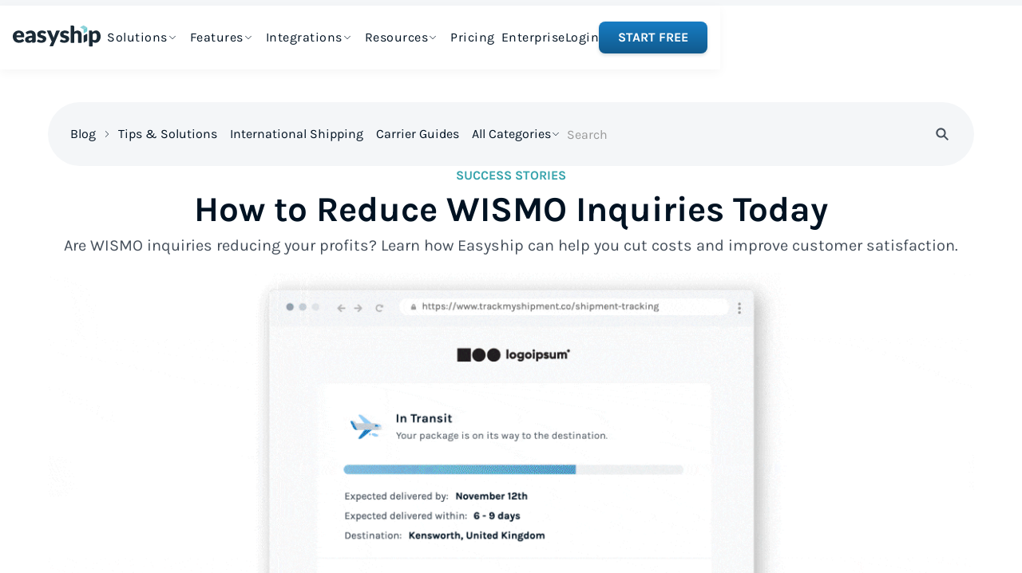

--- FILE ---
content_type: text/html
request_url: https://www.easyship.com/blog/how-to-reduce-wismo-inquiries
body_size: 35508
content:
<!DOCTYPE html><!-- Last Published: Tue Jan 13 2026 11:29:53 GMT+0000 (Coordinated Universal Time) --><html data-wf-domain="webflow.easyship.com" data-wf-page="660e658d0cfb31720d8934bf" data-wf-site="660e658c0cfb31720d893396" lang="en" data-wf-collection="660e658d0cfb31720d8934d3" data-wf-item-slug="how-to-reduce-wismo-inquiries"><head><meta charset="utf-8"/><title>How to Reduce WISMO Inquiries: Our Top Tips | Easyship</title><meta content="Looking to reduce WISMO inquiries? Find out how to boost profits and customer satisfaction with shipping tools today!" name="description"/><meta content="How to Reduce WISMO Inquiries: Our Top Tips" property="og:title"/><meta content="Looking to reduce WISMO inquiries? Find out how to boost profits and customer satisfaction with shipping tools today!" property="og:description"/><meta content="https://cdn.prod.website-files.com/660e658d0cfb31720d8934d0/66bc69dc41a269a8d0be6f6f_Feature---Branded-Tracking-1.gif" property="og:image"/><meta content="How to Reduce WISMO Inquiries: Our Top Tips" property="twitter:title"/><meta content="Looking to reduce WISMO inquiries? Find out how to boost profits and customer satisfaction with shipping tools today!" property="twitter:description"/><meta content="https://cdn.prod.website-files.com/660e658d0cfb31720d8934d0/66bc69dc41a269a8d0be6f6f_Feature---Branded-Tracking-1.gif" property="twitter:image"/><meta property="og:type" content="website"/><meta content="summary_large_image" name="twitter:card"/><meta content="width=device-width, initial-scale=1" name="viewport"/><meta content="RT6NmAPFflDBJMsV8LL-Hk2VCJCspJEMU7KIjsnhfiM" name="google-site-verification"/><link href="https://cdn.prod.website-files.com/660e658c0cfb31720d893396/css/easyship-staging.shared.12a37d947.min.css" rel="stylesheet" type="text/css" integrity="sha384-EqN9lHJScdHuaP5i7z2MCYLOPfYH4wkdKB3exl10tI/GnvPjMDg6JVHO7ai/sL6w" crossorigin="anonymous"/><script type="text/javascript">!function(o,c){var n=c.documentElement,t=" w-mod-";n.className+=t+"js",("ontouchstart"in o||o.DocumentTouch&&c instanceof DocumentTouch)&&(n.className+=t+"touch")}(window,document);</script><link href="https://cdn.prod.website-files.com/660e658c0cfb31720d893396/67160a0e9a04c9897231366f_favicon-32.png" rel="shortcut icon" type="image/x-icon"/><link href="https://cdn.prod.website-files.com/660e658c0cfb31720d893396/67160a736ba110c4c217c816_easyship-favicon.ico" rel="apple-touch-icon"/><link href="https://www.easyship.com/blog/how-to-reduce-wismo-inquiries" rel="canonical"/><!-- Start: Custom Code to Reduce Font CLS Impact, works by hiding HTML content until final font is ready -->
<style>
  html {
    opacity: 0;
    transition: opacity 0s ease-out;
  }
  html.webflow-loaded {
    opacity: 1;
  }
</style>
<script>
  var Webflow = Webflow || [];
  Webflow.push(function() {
    $('html').addClass('webflow-loaded');
  });
</script>
<!-- End: Custom Code to Reduce Font CLS Impact --> 


<style>

  * { -webkit-font-smoothing: antialiased; -moz-osx-font-smoothing: grayscale; }

  
/* Marquee animations */
@keyframes scroll {
  0% { transform: translateX(0); }
  100% { transform: translateX(-50%); }
}

/* Marquee styles */
.marquee {
  animation: scroll 30s linear infinite;
  will-change: transform;
}

.marquee.g-0,
.logos-container {
  animation: scroll 30s linear infinite;
}

.marquee-item.g0,
.logo_item {
  flex: 0 0 auto;
}

.marquee.marquee-reverse {
  animation-direction: reverse !important;
}

/* Swiper styles */
  
  .swiper-pagination-bullet-active {
  background:#454f5b!important;
  } 
  
.swiper {
  padding: 3rem 1rem !important;
}
  
  .swiper-slide {
  height:auto!important;
  }

.swiper-button-next,
.swiper-button-prev {
  &::after {
    display: none;
  }
}
  
  .swiper-button-next:after,
  .swiper-button-prev:after {
  display: none!important;
  }
  
  .swiper .swiper-slide {
  border-radius: 16px!important;
  }

.swiper-button-next {
  right: 1rem !important;
}

.swiper-button-prev {
  left: 1rem !important;
}

.swiper-button-next,
.swiper-button-prev {
  position: relative !important;
}
  
  @media only screen and (max-width: 767px) {
  .swiper-button-next,
.swiper-button-prev {
  display:none!important;
}
}
  

.swiper-button-prev-2,
.swiper-button-next-2 {
  top: 0 !important;
}
  
  <style>
/* Hubspot styling */
.hbspt-form {
    width: 100%;
}
  
  .hbspt-form .submitted-message span a {
      color: #000000!important;
    font-weight: 700!important;
  }

.hbspt-form .hs-form-field {
    width: 100%!important;
}

.hbspt-form .form-columns-2 {
    gap: 1rem;
    max-width: none;
    display: grid;
    grid-template-columns: 1fr 1fr;
}

.hbspt-form .form-columns-1 {
width: 100%;
max-width: none;
}

@media only screen and (max-width: 767px) {
  .hbspt-form .form-columns-2 {
display: flex!important;
flex-direction: column;
gap: 20px!important;
	}
}

.hbspt-form label {
    letter-spacing: 0;
    text-transform: none;
    margin-bottom: 4px;
    font-size: 13px;
    font-weight: 400;
    color: #454f5b;
}

.hbspt-form legend {
    letter-spacing: 0;
    text-transform: none;
    margin-bottom: 4px;
    font-size: 13px;
    font-weight: 400;
    color: #454f5b;
}


@media only screen and (max-width: 767px) {
  .hbspt-form label {
text-align: left;
	}
}

.hbspt-form .input {
    border: 1px solid #dfe3e8;
    background-color: white;
    color: #001222;
    border-radius: 8px;
    height: 40px;
    margin-bottom: 0;
    padding: 0;
    font-size: .875rem;
    line-height: 1.5;
    margin-right:0!important;
}

.hbspt-form .input input {
    border: none;
    padding: 10px 8px;
    border-radius: 8px;
    width:100%;
}

.hbspt-form select {
    width: 100%!important;
    border: none;
    height: 100%;
    padding: 10px 8px;
    border-radius:8px;
}

.hbspt-form form {
    display: flex;
    flex-direction: column;
    gap: 1.1rem;
    width: 100%;
}

@media only screen and (max-width: 767px) {
  .hbspt-form form  {
gap: 20px;
	}
}

.hbspt-form .hs-error-msgs {
    list-style: none;
    padding: 0;
    margin-top: 4px;
    position: relative;
}

.hbspt-form .hs-error-msgs li {
    margin:0!important;
}

.hbspt-form .hs-error-msg {
    font-size: 10px;
    line-height: 1;
    color: red;
    position: absolute;
    top: 0;
}

.hbspt-form .hs_recaptcha .input {
    border: none!important;
    height: auto!important;
}

.hbspt-form .hs-button.primary {
    text-align: center;
    background-image: linear-gradient(#177dc4, #115a8d);
    border-radius: 8px;
    flex: 1 1 0;
    width: auto;
    margin-left: 0;
    margin-right: auto;
    padding: 1.125rem 2rem;
    font-size: 1rem;
    line-height: 1.5;
    border: none;
    color: white;
    text-transform: uppercase;
    font-weight: 600;
    cursor:pointer;
}

@media only screen and (max-width: 767px) {
  .hbspt-form .hs-button.primary {
width: 100%;
	}
}

.hbspt-form .hs-button.primary:hover {
    background-image: linear-gradient(#177dc4, #177dc4);
}


.hbspt-form select {
    background-image: url(https://cdn.prod.website-files.com/660e658c0cfb31720d893396/668cf635b42854d7a2fc9b4e_chevron%20downward.svg);
    background-position: 99% 50%;
    background-repeat: no-repeat;
    background-size: 20px;
  width:100%!important;
}

fieldset.hide {
    display:none;
}

#blogForm label {
display:none;
}

#blogForm input,
#blogForm .input {
height:60px;
}

#blogForm input {
font-size: 1rem;
}

#blogForm .hs_recaptcha {
display:none;
}

#blogForm form {
gap: 8px;
display: flex;
    align-items: center;
    gap: 8px;
    flex-direction: column;
}

#blogForm .hs_email {
width: 100%;
}

#blogForm .hs_email input {
height: 100%;
    border: none;
    padding-left: 8px;
    width: 100%;
}

#blogForm .hs_submit {
width:100%;
}

#blogForm input[type="submit"] {
    text-align: center;
    background-image: linear-gradient(#177dc4, #115a8d);
    flex: 1 1 0;
    margin-left: 0;
    margin-right: auto;
    border: none;
    width: 100%;
    background-color: var(--blue);
    color: var(--white);
    text-transform: uppercase;
    cursor: pointer;
    border-radius: 8px;
    justify-content: center;
    align-items: center;
    padding: 1.125rem 2.5rem;
    font-size: 1rem;
    font-weight: 700;
    line-height: 1.5;
    text-decoration: none;
    transition: all .3s, opacity .2s;
    display: flex;
    box-shadow: 0 2px 4px #284e6633;
}


.submitted-message h5 {
    text-align: center;
    font-weight: 400;
    color: #001222;
    font-size: 1rem;
}

/* Subscribe Form Styles */
#subscribeForm {
    --input-height: 60px;
}

#subscribeForm form {
    display: flex;
    align-items: center;
    width: 100%;
    max-width: 640px;
    gap: 8px;
}

#subscribeForm .hs_email {
    width: 100%;
}

#subscribeForm .input {
height:60px!important;
}

#subscribeForm .input input {
height:100%!important;
}
  
  #subscribeForm .hs_error_rollup {
  display:none;
  }

#subscribeForm .hs_email input,
#subscribeForm input,
#subscribeForm .input {
    width: 100%;
    border: none;
    font-size: 1rem;
    padding-left: 12px;
}

#subscribeForm .hs-error-msgs {
    position: absolute;
    list-style: none;
    padding-left: 5px;
    margin-top: 4px;
}

#subscribeForm .hs-error-msgs label {
    display: flex!important;
    font-size: 10px !important;
    text-transform: none;
    letter-spacing: 0;
    color: red;
        margin-top: -2px;
    margin-bottom: 0;
    margin-left: -3px;
}

#subscribeForm .hs-error-msgs li {
margin-bottom: 0;
}

#subscribeForm input[type="submit"] {
    min-width: 150px;
    text-align: center;
    background-image: linear-gradient(#177dc4, #115a8d);
    border-radius: 8px;
    flex: 1 1 0;
    width: auto;
    margin-left: 0;
    margin-right: auto;
    padding: 1.125rem 1.5rem;
    font-size: 1rem;
    line-height: 1.5;
    color: white;
    font-weight: 700;
    text-transform: uppercase;
    cursor: pointer;
}

@media only screen and (max-width: 767px) {
  #subscribeForm input[type="submit"] {
    width: 100%;
  }
}

#subscribeForm .hs_email label,
#subscribeForm label,
#subscribeForm .hs_recaptcha {
    display: none;
}

@media only screen and (max-width: 767px) {
    #subscribeForm form {
        flex-direction: column !important;
    }
}

@media only screen and (max-width: 767px) {
   #subscribeForm .hs-error-msgs {
        position: relative;
    }
}

@media only screen and (max-width: 767px) {
   #subscribeForm .hs_submit {
        width: 100%;
    }
}
  
  
input,
select {
  -webkit-appearance: none;
}

.text-link:hover img {
  filter: brightness(0) saturate(100%) invert(49%) sepia(92%) saturate(5262%) hue-rotate(186deg) brightness(91%) contrast(82%);
}
.text-link:hover .text-link_text {
  color: #177DC4;
}

.text-link.black:hover img {
  filter: brightness(0) saturate(100%) invert(4%) sepia(70%) saturate(2888%) hue-rotate(191deg) brightness(98%) contrast(102%);
}
.text-link.black:hover .text-link_text {
  color:#001222;
}
.button.with-icon:hover img {
  filter: brightness(0) saturate(100%) invert(100%) sepia(100%) saturate(0%) hue-rotate(3deg) brightness(100%) contrast(104%);
}

.dropdown-toggle-2:hover .navigation-item.classic {
  color:#2B9093!important;
}
.dropdown-toggle-2:hover .drop-arrow-plain {
  transform: rotate(180deg);
}
.dropdown-toggle-2::after {
  content:'';
  height: 4px;
  width: 100%;
  background-color: #55c9cd;
  bottom: -4px;
  left: 0;
  position: absolute;
  opacity: 0;
}
.dropdown-toggle-2 {
  position: relative;
}
.dropdown-toggle-2.w--open .dropdown-toggle-2::after {
  opacity:1;
}
.menu_link:hover .menu_link-title {
  color: #2B9093!important;
}
.item-start:hover .item-start__link {
  color: #2B9093;
}
.content-card__link:hover .content-card__image {
  transform:scale(1.05)
}
.js-accordion-body {
  display: none;
  overflow: hidden;
  transition: max-height 0.3s ease-out;
  max-height: 0;
}
.js-accordion-item.active .js-accordion-body {
  display: block;
  max-height: 1000px;
}
.js-accordion-item.active .js-accordion-icon {
  transform:rotate(180deg)
}
.simple-menu-button.w--open .line-1 {
  transform: rotate(45deg) translate(10px, 4px);
}
.simple-menu-button.w--open .line-3 {
  transform: rotate(-45deg) translate(6px, 0px);
}
.simple-menu-button.w--open .line-2 {
  transform: translate(100px);
}
.dropdown_cta-title {
  display: block;
}
.dropdown_cta-title span, .dropdown_cta-title img {
  display: inline;
  vertical-align: middle;
}
.dropdown_cta-title span {
  margin-right: 4px;
}
.dropdown_cta {
  transition: .3s ease-in-out;
}
.dropdown_cta--link:hover .dropdown_cta--bcg{
  transform:scale(1.02)
}
.dropdown_cta--link:hover .dropdown_cta--img{
  transform:scale(1.02)
}
.dropdown_cta--bcg,
.dropdown_cta--img {
  transition: .2s ease-in-out;
}
.dropdown-toggle-2.w--open::after{
  opacity: 1;
}
.breadcrumb {
  min-width:max-content;
}
.marquee-item_icon.alt {
  filter: drop-shadow(0px 2px 12px rgba(149, 157, 165, 0.25));
}
@media only screen and (max-width: 1100px) {
  .menu_left .menu {
    gap: .5rem;
  }
}
@media only screen and (max-width: 1100px) {
  .navigation-items.w-nav-menu {
    gap: 0;
  }
}
@media only screen and (max-width: 1100px) {
  .menu_right {
    gap: .5rem;
  }
}
.mobile-menus_wrapper {
  height: calc(100dvh - 80px);
}
.mobile-menu_third--grid {
  max-height: calc(100dvh - 213px);
}
.cta-block_li img {
  position: relative;
  top: 2px;
}
.menu_link:hover .menu_link-image {
  background-color:white;
}
.tooltip::after {
  content: "";
  position: absolute;
  bottom: 50%;
  left: -17px;
  transform: translate(0, 0%) rotate(90deg);
  border-width: 9px;
  border-style: solid;
  border-color: #ffffff transparent transparent transparent;
}
  
  .classic-body.blog h2 {
    color: #36a3ac!important;
}

.content-card.hover:hover .content-card__image {
transform: scale(1.1);
}
</style>


 <link rel="preload" href="https://cdn.jsdelivr.net/npm/swiper@11/swiper-bundle.min.css" as="style" onload="this.onload=null;this.rel='stylesheet'">
    <noscript><link rel="stylesheet" href="https://cdn.jsdelivr.net/npm/swiper@11/swiper-bundle.min.css"></noscript>

    <!-- Preconnect to CDN -->
    <link rel="preconnect" href="https://cdn.jsdelivr.net">


<!-- Script to add a meta noindex tag for URLs containing '_page=' -->
<script type="text/javascript">
    // Check if the URL contains "_page="
    if (window.location.href.indexOf('_page=') !== -1) {
        // Create a meta element
        var metaTag = document.createElement('meta');
        // Set the attributes for noindex
        metaTag.name = 'robots';
        metaTag.content = 'noindex';
        
        // Append the meta tag to the head of the document
        document.head.appendChild(metaTag);
    }
</script>
<!-- End of noindex script for '_page=' URLs -->



<!-- Start of noindex webflow subdomains -->
<script>
// This script dynamically adds a "noindex, nofollow" meta tag
// to pages served from specific subdomains to prevent search engines from indexing them.

(function() {
    var host = window.location.hostname;
    if (host === "webflow.easyship.com" || host === "webflow.staging.easyship.com") {
        var meta = document.createElement('meta');
        meta.name = "robots";
        meta.content = "noindex, nofollow";
        document.getElementsByTagName('head')[0].appendChild(meta);
    }
})();
</script>
<!-- End of noindex webflow subdomains -->



<!-- Google Tag Manager -->
<script>(function(w,d,s,l,i){w[l]=w[l]||[];w[l].push({'gtm.start':
new Date().getTime(),event:'gtm.js'});var f=d.getElementsByTagName(s)[0],
j=d.createElement(s),dl=l!='dataLayer'?'&l='+l:'';j.async=true;j.src=
'https://www.googletagmanager.com/gtm.js?id='+i+dl;f.parentNode.insertBefore(j,f);
})(window,document,'script','dataLayer','GTM-WF7NS6C');</script>
<!-- End Google Tag Manager --><!-- [Attributes by Finsweet] Powerful Rich Text -->
<script defer src="https://cdn.jsdelivr.net/npm/@finsweet/attributes-richtext@1/richtext.js"></script>

<script src="https://cdnjs.cloudflare.com/ajax/libs/showdown/1.9.0/showdown.min.js"></script>
<!-- [Attributes by Finsweet] Table of Contents -->
<script defer src="https://cdn.jsdelivr.net/npm/@finsweet/attributes-toc@1/toc.js"></script>


<style>

.classic-body .button.is--blue {
color:white!important;
}

sup {
   display:none;
}

.nav {
top: 7px;
    box-shadow: 0 7px 16px #284e661a;
}

.resources_cta--title {
margin-top:0!important;
}

.resources_cta .button.is--blue.w-button {
color:white!important;
}

.tocitem strong {
font-weight:400!important;
}

figure > div {
width: 100%;
}

.js-target::before {
            content: "";
            display: block;
            height: 100px; /* Height of the offset */
            margin-top: -100px; /* Negative margin of the same height */
            visibility: hidden;
        }
</style>

<style>
.table-wrapper {
    margin: 2rem 0 3rem 0;
    max-width: calc(100vw - 28px - 28px)!important;
}

.table-wrapper th {
padding:12px 8px;
background-color: #454F5B;
font-size:1.25rem;
color:white;
font-weight:700;
text-align:left;
}

.table-wrapper th:first-of-type {
border-radius: 8px 0 0 8px;
}

.table-wrapper th:last-of-type {
border-radius:0 8px 8px 0;
}

.table-wrapper td {
padding:12px 8px;
font-size:1rem;
color:#001222;
font-weight:400;
text-align:left;
}

.table-wrapper td:first-of-type {
border-radius: 8px 0 0 8px;
}

@media only screen and (max-width: 991px) {
.table-wrapper td {
     min-width: 160px;
  }
}

.table-wrapper td:last-of-type {
border-radius:0 8px 8px 0;
}

.table-wrapper tr:nth-child(odd) {
background-color:#f5f6f7;

}

.classic-body-key-points p:first-of-type {
font-size: 1.75rem;
    font-weight: 700;
    line-height: 1.5;
    margin-bottom: 1.5rem;
}

.classic-body-key-points ul p {
font-size: 1.25rem;
    line-height: 1.5;
}

.classic-body .button.is--blue {
color: white!important;
}

.w-richtext-figure-type-video {
width: 100%!important;
padding-bottom: 56.25%!important;
}

.w-richtext-figure-type-video iframe {
border-radius: 8px;
}

@media only screen and (max-width: 991px) {
 .table-wrapper {
     overflow: auto;
    max-width: 100vw;
  }
}


  

</style></head><body><div class="menu-and-footer-styling w-embed"></div><div id="progress-container" class="div-block-63"><div id="progress-bar" class="progress-bar"></div></div><div class="menu-wrapper"><div class="banners"><div class="hidden w-embed w-script"><style>
.banner.animated {
    transform: translate(0, -100%);
    transition: all .3s ease-in-out;
}

/* Other banner styles */
.banner.popup.hidden,
.banner.static.hidden,
.banner.popup.closed,
.banner.static.closed {
    display: none !important;
}

.menu-wrapper .nav {
    position: relative !important;
}
</style>

<script>
document.addEventListener("DOMContentLoaded", function() {
    // Get the current page path (e.g., "/contact")
    const currentPath = window.location.pathname;

   // Handle .banner.popup (with delay and initially hidden)
const popupBanners = document.querySelectorAll('.banner.popup');
popupBanners.forEach(function(banner) {
    const bannerUrl = banner.querySelector('.banner-url').textContent.trim();

    if (bannerUrl.endsWith('/*')) {
        // Dynamic URL pattern, e.g., /blog/*
        const baseUrl = bannerUrl.slice(0, -2); // Remove '/*' for comparison
        if (currentPath.startsWith(baseUrl)) {
            // Show popup banner after delay by removing .hidden class
            setTimeout(function() {
                banner.classList.remove('hidden');
                banner.style.display = 'flex'; // Make sure it is visible as flex
            }, 8000); // Adjust delay as needed
        } else {
            banner.style.display = 'none';
        }
    } else {
        // Static URL, exact match required
        if (bannerUrl === currentPath) {
            // Show popup banner after delay by removing .hidden class
            setTimeout(function() {
                banner.classList.remove('hidden');
                banner.style.display = 'flex'; // Make sure it is visible as flex
            }, 8000); // Adjust delay as needed
        } else {
            banner.style.display = 'none';
        }
    }
});


    // Handle .banner.animated (immediate display and remove .hidden class)
const animatedBanners = document.querySelectorAll('.banner.animated');
animatedBanners.forEach(function(banner) {
    const bannerUrl = banner.querySelector('.banner-url').textContent.trim();

    if (bannerUrl.endsWith('/*')) {
        // Dynamic URL pattern, e.g., /blog/*
        const baseUrl = bannerUrl.slice(0, -2); // Remove '/*' for comparison
        if (currentPath.startsWith(baseUrl)) {
            // Remove .hidden class immediately and show the animated banner
            banner.classList.remove('hidden');
            banner.style.display = 'flex'; // Display as flex
        } else {
            banner.style.display = 'none';
        }
    } else {
        // Static URL, exact match required
        if (bannerUrl === currentPath) {
            // Remove .hidden class immediately and show the animated banner
            banner.classList.remove('hidden');
            banner.style.display = 'flex'; // Display as flex
        } else {
            banner.style.display = 'none';
        }
    }
});


// Function to recalculate padding
function adjustPadding() {
    const staticBanners = document.querySelectorAll('.banner.static');
    staticBanners.forEach(function(banner) {
        const bannerUrl = banner.querySelector('.banner-url').textContent.trim();

        if (bannerUrl.endsWith('/*')) {
            // Dynamic URL pattern, e.g., /blog/*
            const baseUrl = bannerUrl.slice(0, -2); // Remove '/*' for comparison
            if (currentPath.startsWith(baseUrl)) {
                // Show banner for dynamic URL
                banner.classList.remove('hidden');
                banner.style.display = 'flex';
            } else {
                banner.style.display = 'none';
            }
        } else {
            // Static URL, exact match required
            if (bannerUrl === currentPath) {
                // Show banner for static URL
                banner.classList.remove('hidden');
                banner.style.display = 'flex';
            } else {
                banner.style.display = 'none';
            }
        }

        // Add 8rem plus the banner height to the padding of .section-header if banner is visible
        if (!banner.classList.contains('hidden')) {
            const bannerHeight = banner.offsetHeight;

            // Add 8rem plus the banner height to the padding of .section-header
            const sectionHeader = document.querySelector('.section-header');
            if (sectionHeader) {
                const bannerHeightInRem = bannerHeight / 16; // Convert pixels to rem (assuming 1rem = 16px)
                const newPaddingTop = 8 + bannerHeightInRem; // Add 8rem plus the banner height in rem
                sectionHeader.style.paddingTop = `${newPaddingTop}rem`;
            }
        }
    });
}

// Initial padding adjustment
adjustPadding();

// Recalculate padding on window resize
window.addEventListener('resize', function() {
    adjustPadding();
});





    
    // Scroll behavior for .banner.animated
window.addEventListener('scroll', function() {
    const animatedBanners = document.querySelectorAll('.banner.animated');
    const scrollPosition = window.scrollY || window.pageYOffset;

    animatedBanners.forEach(function(banner) {
        if (scrollPosition > 100) {
            // Change transform when scrolled 100px down
            banner.style.transform = 'translate(0, 0%)';
        } else {
            // Return to initial state when scrolling back up
            banner.style.transform = 'translate(0, -100%)';
        }
    });
});

// For popup banners
document.querySelectorAll('.banner-close-popup').forEach(function(button) {
    button.addEventListener('click', function() {
        console.log('Close button clicked'); // Log the click event
        
        var closestPopupBanner = button.closest('.banner.popup'); // Find closest .banner.popup
        if (closestPopupBanner) {
            console.log('Found .banner.popup:', closestPopupBanner); // Log the found banner
            closestPopupBanner.classList.add('closed'); // Add .closed class
            console.log('.closed class added');
        } else {
            console.log('No .banner.popup found');
        }
    });
});

// For static banners
document.querySelectorAll('.banner-close-static').forEach(function(button) {
    button.addEventListener('click', function() {
        console.log('Close button clicked for static banner');
        
        var closestStaticBanner = button.closest('.banner.static'); // Find closest .banner.static
        if (closestStaticBanner) {
            console.log('Found .banner.static:', closestStaticBanner); // Log the found static banner
            closestStaticBanner.classList.add('closed'); // Add .closed class
            console.log('.closed class added for static banner');
        } else {
            console.log('No .banner.static found');
        }
    });
});
});




// Check if static.banner has the class .hidden and add/remove .static-added from .section-header
document.addEventListener('DOMContentLoaded', function() {
    const staticBanner = document.querySelector('.banner.static');
    const sectionHeader = document.querySelector('.section-header');

    if (staticBanner && sectionHeader) {
        // Function to toggle the .static-added class based on the presence of .hidden
        function toggleStaticClass() {
            if (staticBanner.classList.contains('hidden')) {
                sectionHeader.classList.remove('static-added');
            } else {
                sectionHeader.classList.add('static-added');
            }
        }

        // Run the function initially
        toggleStaticClass();

        // If you want this to be dynamic (e.g., if .hidden is added or removed after page load), observe changes to the .hidden class
        const observer = new MutationObserver(toggleStaticClass);

        // Start observing the staticBanner for attribute changes
        observer.observe(staticBanner, { attributes: true, attributeFilter: ['class'] });
    }
});
</script></div><div class="banner_collection header not-fixed w-dyn-list"><div role="list" class="w-dyn-items"><div role="listitem" class="w-dyn-item"><div class="banner animated hidden w-condition-invisible"><div class="w-layout-blockcontainer container w-container"><div class="banner-wrapper animated"><div class="banner_text">Instantly Save On Shipping</div><div class="w-embed"><a href="https://app.easyship.com/signup" class="button is--white banner_button">Try For Free</a></div></div></div><div class="code-embed-11 w-embed"><div class="banner-switch">false</div>

<div class="banner-url">/blog/*</div></div></div><div class="banner static hidden w-condition-invisible"><div class="w-layout-blockcontainer container w-container"><div class="banner-wrapper static"><div class="empty-div"></div><div class="div-block-64"><div class="banner_text">Instantly Save On Shipping</div><div class="w-embed"><a href="https://app.easyship.com/signup" class="button is--white banner_button">Try For Free</a></div></div><img loading="lazy" src="https://cdn.prod.website-files.com/660e658c0cfb31720d893396/669e3cdf81ef904f7c7b2fa3_close%20(4).svg" alt="Close" class="banner-close banner-close-static"/></div></div><div class="code-embed-10 w-embed"><div class="banner-switch">false</div>

<div class="banner-url">/blog/*</div></div></div><div class="banner popup hidden"><div class="banner_overlay banner-close-popup"></div><div class="banner-wrapper column banner alt shadow popup-banner w-condition-invisible"><img loading="lazy" src="https://cdn.prod.website-files.com/660e658c0cfb31720d893396/6698d966bb4a613f154e0990_close%20(1).svg" alt="Close" class="close absolute banner_close banner-close-popup"/><div class="banner-wrapper_left"><img loading="lazy" src="https://cdn.prod.website-files.com/660e658d0cfb31720d8934d0/67502985d9c3e3123f2b5ee0_Easyship-Discounted-Shipping-Rates-Blog-Banner.webp" alt="" sizes="100vw" srcset="https://cdn.prod.website-files.com/660e658d0cfb31720d8934d0/67502985d9c3e3123f2b5ee0_Easyship-Discounted-Shipping-Rates-Blog-Banner-p-500.webp 500w, https://cdn.prod.website-files.com/660e658d0cfb31720d8934d0/67502985d9c3e3123f2b5ee0_Easyship-Discounted-Shipping-Rates-Blog-Banner-p-800.webp 800w, https://cdn.prod.website-files.com/660e658d0cfb31720d8934d0/67502985d9c3e3123f2b5ee0_Easyship-Discounted-Shipping-Rates-Blog-Banner-p-1080.webp 1080w, https://cdn.prod.website-files.com/660e658d0cfb31720d8934d0/67502985d9c3e3123f2b5ee0_Easyship-Discounted-Shipping-Rates-Blog-Banner.webp 1173w" class="image-34"/></div><div class="banner-wrapper_right"><div class="banner_text large center">Instantly Save On Shipping</div><div class="banner-rich w-richtext"><ul role="list"><li>Up to 91% off shipping rates </li><li>Compare 550+ courier services</li><li>Volume discounts for everyone</li><li>Start for free, ship in minutes</li></ul></div><div class="w-embed"><a href="https://app.easyship.com/signup" class="button is--white">Try For Free</a>

<div class="banner-url">/blog/*</div></div></div></div><div class="banner-wrapper column banner alt shadow bckg-dark"><img loading="lazy" src="https://cdn.prod.website-files.com/660e658c0cfb31720d893396/669e3cdf81ef904f7c7b2fa3_close%20(4).svg" alt="Close" class="close absolute banner_close banner-close-popup"/><div class="banner-wrapper_left popup_left"><img loading="lazy" src="https://cdn.prod.website-files.com/660e658d0cfb31720d8934d0/67502985d9c3e3123f2b5ee0_Easyship-Discounted-Shipping-Rates-Blog-Banner.webp" alt="" sizes="100vw" srcset="https://cdn.prod.website-files.com/660e658d0cfb31720d8934d0/67502985d9c3e3123f2b5ee0_Easyship-Discounted-Shipping-Rates-Blog-Banner-p-500.webp 500w, https://cdn.prod.website-files.com/660e658d0cfb31720d8934d0/67502985d9c3e3123f2b5ee0_Easyship-Discounted-Shipping-Rates-Blog-Banner-p-800.webp 800w, https://cdn.prod.website-files.com/660e658d0cfb31720d8934d0/67502985d9c3e3123f2b5ee0_Easyship-Discounted-Shipping-Rates-Blog-Banner-p-1080.webp 1080w, https://cdn.prod.website-files.com/660e658d0cfb31720d8934d0/67502985d9c3e3123f2b5ee0_Easyship-Discounted-Shipping-Rates-Blog-Banner.webp 1173w" class="image-34"/></div><div class="banner-wrapper_right"><div class="banner_text large text-white">Instantly Save On Shipping</div><div class="banner-rich text-white w-richtext"><ul role="list"><li>Up to 91% off shipping rates </li><li>Compare 550+ courier services</li><li>Volume discounts for everyone</li><li>Start for free, ship in minutes</li></ul></div><div class="w-embed"><a href="https://app.easyship.com/signup" class="button is--white">Try For Free</a>

<div class="banner-url">/blog/*</div></div></div></div></div></div><div role="listitem" class="w-dyn-item"><div class="banner animated hidden w-condition-invisible"><div class="w-layout-blockcontainer container w-container"><div class="banner-wrapper animated"><div class="banner_text">📦 45 days to go! Find the best Black Friday/Cyber Monday Shipping Rates</div><div class="w-embed"><a href="https://app.easyship.com/signup" class="button is--white banner_button">Sign-Up</a></div></div></div><div class="code-embed-11 w-embed"><div class="banner-switch">false</div>

<div class="banner-url"></div></div></div><div class="banner static hidden"><div class="w-layout-blockcontainer container w-container"><div class="banner-wrapper static"><div class="empty-div"></div><div class="div-block-64"><div class="banner_text">📦 45 days to go! Find the best Black Friday/Cyber Monday Shipping Rates</div><div class="w-embed"><a href="https://app.easyship.com/signup" class="button is--white banner_button">Sign-Up</a></div></div><img loading="lazy" src="https://cdn.prod.website-files.com/660e658c0cfb31720d893396/669e3cdf81ef904f7c7b2fa3_close%20(4).svg" alt="Close" class="banner-close banner-close-static"/></div></div><div class="code-embed-10 w-embed"><div class="banner-switch">true</div>

<div class="banner-url"></div></div></div><div class="banner popup hidden w-condition-invisible"><div class="banner_overlay banner-close-popup"></div><div class="banner-wrapper column banner alt shadow popup-banner"><img loading="lazy" src="https://cdn.prod.website-files.com/660e658c0cfb31720d893396/6698d966bb4a613f154e0990_close%20(1).svg" alt="Close" class="close absolute banner_close banner-close-popup"/><div class="banner-wrapper_left"><img loading="lazy" src="https://cdn.prod.website-files.com/660e658d0cfb31720d8934d0/669e3ab079600bcb1860e0ef_signup-blog.avif" alt="" class="image-34"/></div><div class="banner-wrapper_right"><div class="banner_text large center">📦 45 days to go! Find the best Black Friday/Cyber Monday Shipping Rates</div><div class="banner-rich w-richtext"><p>Rich text description</p><p>‍</p></div><div class="w-embed"><a href="https://app.easyship.com/signup" class="button is--white">Sign-Up</a>

<div class="banner-url"></div></div></div></div><div class="banner-wrapper column banner alt shadow bckg-dark w-condition-invisible"><img loading="lazy" src="https://cdn.prod.website-files.com/660e658c0cfb31720d893396/669e3cdf81ef904f7c7b2fa3_close%20(4).svg" alt="Close" class="close absolute banner_close banner-close-popup"/><div class="banner-wrapper_left popup_left"><img loading="lazy" src="https://cdn.prod.website-files.com/660e658d0cfb31720d8934d0/669e3ab079600bcb1860e0ef_signup-blog.avif" alt="" class="image-34"/></div><div class="banner-wrapper_right"><div class="banner_text large text-white">📦 45 days to go! Find the best Black Friday/Cyber Monday Shipping Rates</div><div class="banner-rich text-white w-richtext"><p>Rich text description</p><p>‍</p></div><div class="w-embed"><a href="https://app.easyship.com/signup" class="button is--white">Sign-Up</a>

<div class="banner-url"></div></div></div></div></div></div><div role="listitem" class="w-dyn-item"><div class="banner animated hidden w-condition-invisible"><div class="w-layout-blockcontainer container w-container"><div class="banner-wrapper animated"><div class="banner_text">Up to 91% Off</div><div class="w-embed"><a href="https://app.easyship.com/signup" class="button is--white banner_button">Create an account</a></div></div></div><div class="code-embed-11 w-embed"><div class="banner-switch">false</div>

<div class="banner-url"></div></div></div><div class="banner static hidden"><div class="w-layout-blockcontainer container w-container"><div class="banner-wrapper static"><div class="empty-div"></div><div class="div-block-64"><div class="banner_text">Up to 91% Off</div><div class="w-embed"><a href="https://app.easyship.com/signup" class="button is--white banner_button">Create an account</a></div></div><img loading="lazy" src="https://cdn.prod.website-files.com/660e658c0cfb31720d893396/669e3cdf81ef904f7c7b2fa3_close%20(4).svg" alt="Close" class="banner-close banner-close-static"/></div></div><div class="code-embed-10 w-embed"><div class="banner-switch">true</div>

<div class="banner-url"></div></div></div><div class="banner popup hidden w-condition-invisible"><div class="banner_overlay banner-close-popup"></div><div class="banner-wrapper column banner alt shadow popup-banner w-condition-invisible"><img loading="lazy" src="https://cdn.prod.website-files.com/660e658c0cfb31720d893396/6698d966bb4a613f154e0990_close%20(1).svg" alt="Close" class="close absolute banner_close banner-close-popup"/><div class="banner-wrapper_left"><img loading="lazy" src="https://cdn.prod.website-files.com/660e658d0cfb31720d8934d0/66f669061220cef4b9d9a105_signup-rates.webp" alt="" sizes="100vw" srcset="https://cdn.prod.website-files.com/660e658d0cfb31720d8934d0/66f669061220cef4b9d9a105_signup-rates-p-500.webp 500w, https://cdn.prod.website-files.com/660e658d0cfb31720d8934d0/66f669061220cef4b9d9a105_signup-rates.webp 548w" class="image-34"/></div><div class="banner-wrapper_right"><div class="banner_text large center">Up to 91% Off</div><div class="banner-rich w-richtext"><p>Start shipping with exclusive discounts</p><ul role="list"><li>test</li><li>test</li><li>test</li></ul></div><div class="w-embed"><a href="https://app.easyship.com/signup" class="button is--white">Create an account</a>

<div class="banner-url"></div></div></div></div><div class="banner-wrapper column banner alt shadow bckg-dark"><img loading="lazy" src="https://cdn.prod.website-files.com/660e658c0cfb31720d893396/669e3cdf81ef904f7c7b2fa3_close%20(4).svg" alt="Close" class="close absolute banner_close banner-close-popup"/><div class="banner-wrapper_left popup_left"><img loading="lazy" src="https://cdn.prod.website-files.com/660e658d0cfb31720d8934d0/66f669061220cef4b9d9a105_signup-rates.webp" alt="" sizes="100vw" srcset="https://cdn.prod.website-files.com/660e658d0cfb31720d8934d0/66f669061220cef4b9d9a105_signup-rates-p-500.webp 500w, https://cdn.prod.website-files.com/660e658d0cfb31720d8934d0/66f669061220cef4b9d9a105_signup-rates.webp 548w" class="image-34"/></div><div class="banner-wrapper_right"><div class="banner_text large text-white">Up to 91% Off</div><div class="banner-rich text-white w-richtext"><p>Start shipping with exclusive discounts</p><ul role="list"><li>test</li><li>test</li><li>test</li></ul></div><div class="w-embed"><a href="https://app.easyship.com/signup" class="button is--white">Create an account</a>

<div class="banner-url"></div></div></div></div></div></div></div></div></div><article class="nav shadow-light"><div class="code-embed-6 w-embed w-script"><script>
document.addEventListener('DOMContentLoaded', function() {
    const dropdownLinkItems = document.querySelectorAll('.dropdown_item--link');
    const dropdownOpenItems = document.querySelectorAll('.dropdown_item--open');

    dropdownLinkItems.forEach((linkItem, index) => {
        linkItem.addEventListener('mouseover', function() {
            if (!linkItem.classList.contains('open')) {
                dropdownOpenItems.forEach(openItem => {
                    openItem.classList.remove('open');
                });
                if (dropdownOpenItems[index]) {
                    dropdownOpenItems[index].classList.add('open');
                }

                dropdownLinkItems.forEach(item => {
                    item.classList.remove('active');
                });
                linkItem.classList.add('active');
            }
        });
    });
});

document.addEventListener('DOMContentLoaded', function() {
    const dropdownLinkItems = document.querySelectorAll('.dropdown_item--link-alt');
    const dropdownOpenItems = document.querySelectorAll('.dropdown_item--open-alt');

    dropdownLinkItems.forEach((linkItem, index) => {
        linkItem.addEventListener('mouseover', function() {
            if (!linkItem.classList.contains('open')) {
                dropdownOpenItems.forEach(openItem => {
                    openItem.classList.remove('open');
                });
                if (dropdownOpenItems[index]) {
                    dropdownOpenItems[index].classList.add('open');
                }

                dropdownLinkItems.forEach(item => {
                    item.classList.remove('active');
                });
                linkItem.classList.add('active');
            }
        });
    });
});

</script>

<script>
document.addEventListener('DOMContentLoaded', function() {
    // Function to toggle overflow:hidden on the body
    function toggleBodyOverflow() {
        const menuButton = document.querySelector('.simple-menu-button');
        if (menuButton.classList.contains('w--open')) {
            document.body.style.overflow = 'hidden';
        } else {
            document.body.style.overflow = '';
        }
    }

    // Initial check in case the menu is already open
    toggleBodyOverflow();

    // Observe for changes to the class of the menu button
    const menuButtonObserver = new MutationObserver(toggleBodyOverflow);

    // Start observing the .simple-menu-button for class changes
    const menuButton = document.querySelector('.simple-menu-button');
    if (menuButton) {
        menuButtonObserver.observe(menuButton, { attributes: true, attributeFilter: ['class'] });
    }
});

</script></div><div class="menu-and-footer-styling w-embed"><style>

.dropdown-toggle-2:hover .navigation-item.classic {
color:#2d9193;
}

.dropdown-toggle-2:hover .drop-arrow-plain {
transform: rotate(180deg);
}

.dropdown-toggle-2::after {
content:'';
height: 4px;
width: 100%;
background-color: #55c9cd;
bottom: -4px;
left: 0;
position: absolute;
opacity: 0;
}

.dropdown-toggle-2 {
position: relative;
}

.dropdown-toggle-2.w--open .dropdown-toggle-2::after {
opacity:1;
}

.menu_link:hover .menu_link-title {
color: #55c4ca;
}

.item_start:hover .footer_item--link {
color: #2d9193;
}

    .simple-menu-button.w--open .line-1 {
    transform: rotate(45deg) translate(10px, 4px);
    }
    
    
    .simple-menu-button.w--open .line-3 {
    transform: rotate(-45deg) translate(6px, 0px);
    }
    
    .simple-menu-button.w--open .line-2 {
    transform: translate(100px);
    }
    
    
    .dropdown_cta-title {
  display: block;
}

.dropdown_cta-title span, .dropdown_cta-title img {
  display: inline; 
  vertical-align: middle; 
}

.dropdown_cta-title span {
margin-right: 4px;
}

.dropdown_cta {
transition: .3s ease-in-out;
}
.dropdown_cta--link:hover .dropdown_cta--bcg{
transform:scale(1.02)
}

.dropdown_cta--link:hover .dropdown_cta--img{
transform:scale(1.02)
}

.dropdown_cta--bcg,
.dropdown_cta--img {
transition: .2s ease-in-out;
}


.dropdown-toggle-2.w--open::after{
opacity: 1;
}


@media only screen and (max-width: 1100px) {
 .menu_left .menu {
    gap: .5rem;
  }
}

@media only screen and (max-width: 1100px) {
  
  .navigation-items.w-nav-menu {
    gap: 0;
  }
}

@media only screen and (max-width: 1100px) {
  .menu_right {
  gap: .5rem;
  }
}

.mobile-menus_wrapper {
height: calc(100dvh - 80px);
}

.mobile-menu_third--grid {
max-height: calc(100dvh - 213px);
}

.cta-block_li img {
position: relative;
top: 2px;
}

.menu_link:hover .menu_link-image {
background-color:white;
}

.tooltip::after {
    content: "";
    position: absolute;
    bottom: 50%;
    left: -17px;
    transform: translate(0, 0%) rotate(90deg);
    border-width: 9px;
    border-style: solid;
    border-color: #ffffff transparent transparent transparent;
}

@media only screen and (min-width: 992px) and (max-width: 1025px) {
  /* Ensure the correct class is used on the img */
  .dropdown_cta--1 .dropdown_cta--bcg,
  .dropdown_cta--2 .dropdown_cta--bcg,
  .dropdown_cta--3 .dropdown_cta--bcg,
  .dropdown_cta--4 .dropdown_cta--bcg{
    display: none;
  }

  .dropdown_cta--1 {
    background: linear-gradient(90deg, rgba(84, 250, 140, 1) 0%, rgba(95, 222, 172, 1) 100%);
  }
  
  .dropdown_cta--2 {
    background: rgb(165,227,231);
background: linear-gradient(90deg, rgba(165,227,231,1) 0%, rgba(208,241,242,1) 100%);
  }
  
  .dropdown_cta--3 {
    background: rgb(255,227,198);
background: linear-gradient(90deg, rgba(255,227,198,1) 0%, rgba(255,227,198,1) 100%);
  }
  
  .dropdown_cta--4 {
    background: rgb(37,59,79);
background: linear-gradient(90deg, rgba(37,59,79,1) 0%, rgba(28,44,56,1) 100%);
  }

  .dropdown_cta--1 .div-block-37,
   .dropdown_cta--2 .div-block-37,
    .dropdown_cta--3 .div-block-37,
     .dropdown_cta--4 .div-block-37{
    width: 100%!important;
  }
  
  .dropdown_cta--1 .dropdown_cta-title,
   .dropdown_cta--2 .dropdown_cta-title,
    .dropdown_cta--3 .dropdown_cta-title,
     .dropdown_cta--4 .dropdown_cta-title{
   font-size:1.1rem!important;
  }
  
  
  
  
}




</style></div><div class="w-layout-blockcontainer container nav-container w-container"><div class="navigation-wrap-2"><div data-collapse="medium" data-animation="default" data-duration="400" data-easing="ease" data-easing2="ease" role="banner" class="navigation unfixed desktop-large w-nav"><div class="navigation-wrap"><div class="menu_left"><div class="menu"><a href="/" class="logo-link w-nav-brand"><img width="110" height="28" alt="" src="https://cdn.prod.website-files.com/660e658c0cfb31720d893396/66c7122a289dc00863909820_Easyship%20Logo.svg" loading="eager" class="logo_black classic"/></a><nav role="navigation" class="navigation-items w-nav-menu"><div data-delay="0" data-hover="true" class="dropdown w-dropdown"><div class="dropdown-toggle-2 w-dropdown-toggle"><div class="navigation-item classic">Solutions</div><img src="https://cdn.prod.website-files.com/660e658c0cfb31720d893396/66a6866015df3411007a078b_chevron%20downward.svg" loading="eager" width="12" height="12" alt="" class="drop-arrow-plain"/></div><nav class="dropdown-list-2 w-dropdown-list"><div class="dropdown-list-full-wrapper"><div class="dropdown-wrapper"><div class="dropdown_item item-first"><a href="#" class="dropdown_item--link active w-inline-block"><div class="dropdown_item--link-text">For eCommerce Stores</div><img src="https://cdn.prod.website-files.com/660e658c0cfb31720d893396/668e79694392b94f39d64491_chevron%20forward.svg" loading="lazy" alt=""/></a><a href="#" class="dropdown_item--link w-inline-block"><div class="dropdown_item--link-text">For Enterprise Shipping</div><img src="https://cdn.prod.website-files.com/660e658c0cfb31720d893396/668e79694392b94f39d64491_chevron%20forward.svg" loading="lazy" alt=""/></a><a href="#" class="dropdown_item--link w-inline-block"><div class="dropdown_item--link-text">For Platforms &amp; Developers</div><img src="https://cdn.prod.website-files.com/660e658c0cfb31720d893396/668e79694392b94f39d64491_chevron%20forward.svg" loading="lazy" alt=""/></a><a href="#" class="dropdown_item--link w-inline-block"><div class="dropdown_item--link-text">For Crowdfunding Projects</div><img src="https://cdn.prod.website-files.com/660e658c0cfb31720d893396/668e79694392b94f39d64491_chevron%20forward.svg" loading="lazy" alt=""/></a></div><div class="dropdown_item--open open"><div class="dropdown_item item-second"><a id="w-node-_4fbfab6b-3265-caaf-0e0f-e507dda37b51-f808d338" href="/ecommerce-shipping" class="menu_link w-inline-block"><img src="https://cdn.prod.website-files.com/660e658c0cfb31720d893396/66f263c9e8e4b6925496aeb1_Label.svg" loading="lazy" alt="" class="menu_link-image"/><div class="menu_link-title">eCommerce Shipping</div></a><a href="/high-volume-shipping-software" class="menu_link w-inline-block"><img src="https://cdn.prod.website-files.com/660e658c0cfb31720d893396/66f6af45d24ba48994fa1729_Bulk.svg" loading="lazy" alt="" class="menu_link-image"/><div class="menu_link-title">High-Volume Brands</div></a><a href="/shipping-rate-calculator/usa-to-usa" class="menu_link w-inline-block"><img src="https://cdn.prod.website-files.com/660e658c0cfb31720d893396/66f6af0069fd39c1e3097d4f_Calculator.svg" loading="lazy" alt="" class="menu_link-image"/><div class="menu_link-title">Shipping Rate Calculator</div></a><a href="/cheapest-international-shipping" class="menu_link w-inline-block"><img src="https://cdn.prod.website-files.com/660e658c0cfb31720d893396/66f6af4657ef693f056405a2_Plane.svg" loading="lazy" alt="" class="menu_link-image"/><div class="menu_link-title">International Shipping</div></a><a href="/duties-and-taxes-calculator/canada" class="menu_link w-inline-block"><img src="https://cdn.prod.website-files.com/660e658c0cfb31720d893396/66f6af32d6ea9a96741cc517_Tax.svg" loading="lazy" alt="" class="menu_link-image"/><div class="menu_link-title">Tax &amp; Duty Calculator</div></a></div><div class="dropdown_item item-third"><div class="dropdown_ctas grid-2"><a href="https://app.easyship.com/signup" target="_blank" class="dropdown_cta--link w-inline-block"><img src="https://cdn.prod.website-files.com/660e658c0cfb31720d893396/66b2043b156f0a3cc8577cde_Ad%20(4).avif" loading="lazy" alt="" class="dropdown_cta--bcg"/><div class="dropdown_cta"><div class="div-block-37"><div class="w-embed"><div class="dropdown_cta-title strong">
 <span>Connect to Shopify</span>
<img src="https://cdn.prod.website-files.com/660e658c0cfb31720d893396/66b236c0ff9048c937583757_icon%20shape.svg" loading="lazy" alt="">
</div></div></div></div></a><a href="https://app.easyship.com/signup" target="_blank" class="dropdown_cta--link w-inline-block"><img src="https://cdn.prod.website-files.com/660e658c0cfb31720d893396/66b20481b2587178cac3298f_Ad%20(5).avif" loading="lazy" alt="" class="dropdown_cta--bcg"/><div class="dropdown_cta"><div class="div-block-37"><div class="w-embed"><div class="dropdown_cta-title strong">
 <span>Start with Free Plan</span>
<img src="https://cdn.prod.website-files.com/660e658c0cfb31720d893396/66b236c0ff9048c937583757_icon%20shape.svg" loading="lazy" alt="">
</div></div></div></div></a></div></div></div><div class="dropdown_item--open"><div class="dropdown_item item-second"><a href="/enterprise-shipping-software" class="menu_link w-inline-block"><img src="https://cdn.prod.website-files.com/660e658c0cfb31720d893396/66f6af45d24ba48994fa1729_Bulk.svg" loading="lazy" alt="" class="menu_link-image"/><div class="menu_link-title">Enterprise Shipping</div></a><a href="/developers" class="menu_link w-inline-block"><img src="https://cdn.prod.website-files.com/660e658c0cfb31720d893396/66f6af45facf92be309cb2aa_Code.svg" loading="lazy" alt="" class="menu_link-image"/><div class="menu_link-title">Shipping API</div></a><a href="/cheapest-international-shipping" class="menu_link w-inline-block"><img src="https://cdn.prod.website-files.com/660e658c0cfb31720d893396/66f6af4657ef693f056405a2_Plane.svg" loading="lazy" alt="" class="menu_link-image"/><div class="menu_link-title">International Shipping</div></a><a href="/worldwide-ecommerce-fulfillment" class="menu_link w-inline-block"><img src="https://cdn.prod.website-files.com/660e658c0cfb31720d893396/66f6af456ebc8095eb062fe8_Globe.svg" loading="lazy" alt="" class="menu_link-image"/><div class="menu_link-title">Global Fulfillment Network</div></a></div><div class="dropdown_item item-third"><div class="dropdown_ctas grid-2"><a href="/insurance" class="dropdown_cta--link w-inline-block"><img src="https://cdn.prod.website-files.com/660e658c0cfb31720d893396/66b2511b528a0669dc76a0c2_Ad%20(26).avif" loading="lazy" sizes="100vw" srcset="https://cdn.prod.website-files.com/660e658c0cfb31720d893396/66b2511b528a0669dc76a0c2_Ad%20(26)-p-500.avif 500w, https://cdn.prod.website-files.com/660e658c0cfb31720d893396/66b2511b528a0669dc76a0c2_Ad%20(26).avif 704w" alt="" class="dropdown_cta--bcg"/><div class="dropdown_cta"><div class="div-block-37 _w-55"><div class="w-embed"><div class="dropdown_cta-title strong">
 <span>Shipping Insurance</span>
<img src="https://cdn.prod.website-files.com/660e658c0cfb31720d893396/66b236c0ff9048c937583757_icon%20shape.svg" loading="lazy" alt="">
</div></div></div></div></a><a href="/enterprise-sales" class="dropdown_cta--link w-inline-block"><img src="https://cdn.prod.website-files.com/660e658c0cfb31720d893396/66b2055621ce2c4f5d84924f_Ad%20(7).avif" loading="lazy" alt="" class="dropdown_cta--bcg"/><div class="dropdown_cta"><div class="div-block-37"><div class="w-embed"><div class="dropdown_cta-title strong">
 <span>Enterprise Sales</span>
<img src="https://cdn.prod.website-files.com/660e658c0cfb31720d893396/66b236c0ff9048c937583757_icon%20shape.svg" loading="lazy" alt="">
</div></div></div></div></a></div></div></div><div class="dropdown_item--open"><div class="dropdown_item item-second"><a href="/developers" class="menu_link w-inline-block"><img src="https://cdn.prod.website-files.com/660e658c0cfb31720d893396/66f6af45facf92be309cb2aa_Code.svg" loading="lazy" alt="" class="menu_link-image"/><div class="menu_link-title">Shipping API</div></a><a href="https://developers.easyship.com/discuss" target="_blank" class="menu_link w-inline-block"><img src="https://cdn.prod.website-files.com/660e658c0cfb31720d893396/66f6af454d37c2800e31b313_Support.svg" loading="lazy" alt="" class="menu_link-image"/><div class="menu_link-title">Developer Support</div></a><a href="https://developers.easyship.com/reference/introduction" target="_blank" class="menu_link w-inline-block"><img src="https://cdn.prod.website-files.com/660e658c0cfb31720d893396/66f6af45be2a57de6508a7d5_DevDoc.svg" loading="lazy" alt="" class="menu_link-image"/><div class="menu_link-title">Developer Docs</div></a></div><div class="dropdown_item item-third"><div class="dropdown_ctas grid-2"><a href="/multi-carrier-shipping-software" class="dropdown_cta--link w-inline-block"><img src="https://cdn.prod.website-files.com/660e658c0cfb31720d893396/66b20481b2587178cac3298f_Ad%20(5).avif" loading="lazy" alt="" class="dropdown_cta--bcg"/><div class="dropdown_cta"><div class="div-block-37"><div class="w-embed"><div class="dropdown_cta-title strong">
 <span>Compare Carriers</span>
<img src="https://cdn.prod.website-files.com/660e658c0cfb31720d893396/66b236c0ff9048c937583757_icon%20shape.svg" loading="lazy" alt="">
</div></div></div></div></a><a href="/enterprise-sales" class="dropdown_cta--link w-inline-block"><img src="https://cdn.prod.website-files.com/660e658c0cfb31720d893396/66b20a1f450c888e381b29a9_Ad%20(18).avif" loading="lazy" alt="" class="dropdown_cta--bcg"/><div class="dropdown_cta"><div class="div-block-37 _w-55"><div class="w-embed"><div class="dropdown_cta-title color-white strong">
 <span>Chat with an Expert</span>
<img src="https://cdn.prod.website-files.com/660e658c0cfb31720d893396/66b2417b4b2bffa0a4d32862_arrow%20right.svg" loading="lazy" alt="">
</div></div></div></div></a></div></div></div><div class="dropdown_item--open"><div class="dropdown_item item-second"><a href="/worldwide-crowdfunding-shipping" class="menu_link w-inline-block"><img src="https://cdn.prod.website-files.com/660e658c0cfb31720d893396/66f263c9e8e4b6925496aeb1_Label.svg" loading="lazy" alt="" class="menu_link-image"/><div class="menu_link-title">Crowdfunding Shipping</div></a><a href="/easyship-collect" class="menu_link w-inline-block"><img src="https://cdn.prod.website-files.com/660e658c0cfb31720d893396/66f6af469958126f1d31a3b6_Collect.svg" loading="lazy" alt="" class="menu_link-image"/><div class="menu_link-title">Easyship Collect for Crowdfunding</div></a><a href="https://www.easyship.com/plan-your-crowdfunding-campaign" class="menu_link w-inline-block"><img src="https://cdn.prod.website-files.com/660e658c0cfb31720d893396/66f6af0069fd39c1e3097d4f_Calculator.svg" loading="lazy" alt="" class="menu_link-image"/><div class="menu_link-title">Crowdfunding Calculator</div></a><a href="/worldwide-ecommerce-fulfillment" class="menu_link w-inline-block"><img src="https://cdn.prod.website-files.com/660e658c0cfb31720d893396/66f6af456ebc8095eb062fe8_Globe.svg" loading="lazy" alt="" class="menu_link-image"/><div class="menu_link-title">Global Fulfillment Network</div></a></div><div class="dropdown_item item-third"><div class="dropdown_ctas grid-1"><a href="/crowdfunding-sales" class="dropdown_cta--link w-inline-block"><img src="https://cdn.prod.website-files.com/660e658c0cfb31720d893396/66b20a3c23aed51272f92793_Ad%20(19).avif" loading="lazy" alt="" class="dropdown_cta--bcg"/><div class="dropdown_cta"><div class="div-block-37 _w-full"><div class="w-embed"><div class="dropdown_cta-title strong">
 <span>Get a Quote</span>
<img src="https://cdn.prod.website-files.com/660e658c0cfb31720d893396/66b236c0ff9048c937583757_icon%20shape.svg" loading="lazy" alt="">
</div></div></div></div></a></div></div></div></div></div></nav></div><div data-delay="0" data-hover="true" class="dropdown w-dropdown"><div class="dropdown-toggle-2 w-dropdown-toggle"><div class="navigation-item classic">Products</div><img src="https://cdn.prod.website-files.com/660e658c0cfb31720d893396/66a6866015df3411007a078b_chevron%20downward.svg" loading="eager" width="12" height="12" alt="" class="drop-arrow-plain"/></div><nav class="dropdown-list-2 w-dropdown-list"><div class="dropdown-list-full-wrapper"><div class="dropdown-wrapper grid-4"><div class="dropdown_item2"><div class="dropdown_item2-title">Cheapest Way To Ship</div><div class="div-block-59"><a href="/how-easyship-works" class="menu_link w-inline-block"><img src="https://cdn.prod.website-files.com/660e658c0cfb31720d893396/66f6aef95c45c555c12d8642_Favicon.svg" loading="lazy" alt="" class="menu_link-image"/><div class="menu_link-title">How Easyship Works</div></a><a href="/discounted-rates" class="menu_link w-inline-block"><img src="https://cdn.prod.website-files.com/660e658c0cfb31720d893396/66f6af460ad236d041197b99_Tag.svg" loading="lazy" alt="" class="menu_link-image"/><div class="menu_link-title">Discounted Rates</div></a><a href="/multi-carrier-shipping-software" class="menu_link w-inline-block"><img src="https://cdn.prod.website-files.com/660e658c0cfb31720d893396/66f6af4948dfe8e18b8b90df_Search.svg" loading="lazy" alt="" class="menu_link-image"/><div class="menu_link-title">Multi-Carrier Comparison</div></a><a href="/cheapest-shipping-labels" class="menu_link w-inline-block"><img src="https://cdn.prod.website-files.com/660e658c0cfb31720d893396/66f263c9e8e4b6925496aeb1_Label.svg" loading="lazy" alt="" class="menu_link-image"/><div class="menu_link-title">Cheapest Shipping Labels</div></a></div></div><div class="dropdown_item2"><div class="dropdown_item2-title">International Shipments</div><div class="div-block-59"><a href="/cheapest-international-shipping" class="menu_link w-inline-block"><img src="https://cdn.prod.website-files.com/660e658c0cfb31720d893396/66f6af4657ef693f056405a2_Plane.svg" loading="lazy" alt="" class="menu_link-image"/><div class="menu_link-title">International Shipping</div></a><a href="/taxes-and-duties" class="menu_link w-inline-block"><img src="https://cdn.prod.website-files.com/660e658c0cfb31720d893396/66f6af32d6ea9a96741cc517_Tax.svg" loading="lazy" alt="" class="menu_link-image"/><div class="menu_link-title">Tax &amp; Duty Calculation</div></a><a href="/worldwide-ecommerce-fulfillment" class="menu_link w-inline-block"><img src="https://cdn.prod.website-files.com/660e658c0cfb31720d893396/66f6af456ebc8095eb062fe8_Globe.svg" loading="lazy" alt="" class="menu_link-image"/><div class="menu_link-title">3PL Fulfillment Centres</div></a><a href="/insurance" class="menu_link w-inline-block"><img src="https://cdn.prod.website-files.com/660e658c0cfb31720d893396/66f6af45e28aa0b7f211a53e_Shield.svg" loading="lazy" alt="" class="menu_link-image"/><div class="menu_link-title">Shipping Insurance</div></a></div></div><div class="dropdown_item2"><div class="dropdown_item2-title">Automation &amp; Productivity</div><div class="div-block-59"><a href="/shipping-management-software" class="menu_link w-inline-block"><img src="https://cdn.prod.website-files.com/660e658c0cfb31720d893396/66f6af451a5e4cb4af9de63d_Dashboard.svg" loading="lazy" alt="" class="menu_link-image"/><div class="menu_link-title">Shipping Dashboard</div></a><a href="/shipping-automation-software" class="menu_link w-inline-block"><img src="https://cdn.prod.website-files.com/660e658c0cfb31720d893396/66f6af45e7f1a5f22c803c48_Rules.svg" loading="lazy" alt="" class="menu_link-image"/><div class="menu_link-title">Shipping Rules</div></a><a href="/bulk-shipping-labels" class="menu_link w-inline-block"><img src="https://cdn.prod.website-files.com/660e658c0cfb31720d893396/66f6af45d24ba48994fa1729_Bulk.svg" loading="lazy" alt="" class="menu_link-image"/><div class="menu_link-title">Batch Label Printing</div></a><a href="/create-return-labels" class="menu_link w-inline-block"><img src="https://cdn.prod.website-files.com/660e658c0cfb31720d893396/66f6af4502ca8ff51b8db435_Return.svg" loading="lazy" alt="" class="menu_link-image"/><div class="menu_link-title">Pre-Paid Returns</div></a></div></div><div class="dropdown_item2"><div class="dropdown_item2-title">Brand &amp; Revenue Growth</div><div class="div-block-59"><a href="/rates-at-checkout" class="menu_link w-inline-block"><img src="https://cdn.prod.website-files.com/660e658c0cfb31720d893396/66f6af46478fb285d5518144_Cart.svg" loading="lazy" alt="" class="menu_link-image"/><div class="menu_link-title">Rates at Checkout</div></a><a href="/post-purchase-experience" class="menu_link w-inline-block"><img src="https://cdn.prod.website-files.com/660e658c0cfb31720d893396/66fab0688b449c12f7eca525_Palette.svg" loading="lazy" alt="" class="menu_link-image"/><div class="menu_link-title">Branded Tracking</div></a><a href="/feature-list" class="link--with-arrow p-8 w-inline-block"><div class="link__text">View All Features</div><img src="https://cdn.prod.website-files.com/660e658c0cfb31720d893396/668d0869e2a050ec9a9fed54_arrow%20right.svg" loading="lazy" alt="Arrow Right" class="link__arrow"/></a><div></div></div></div></div></div></nav></div><div data-delay="0" data-hover="true" class="dropdown w-dropdown"><div class="dropdown-toggle-2 w-dropdown-toggle"><div class="navigation-item classic">Integrations</div><img src="https://cdn.prod.website-files.com/660e658c0cfb31720d893396/66a6866015df3411007a078b_chevron%20downward.svg" loading="eager" width="12" height="12" alt="" class="drop-arrow-plain"/></div><nav class="dropdown-list-2 w-dropdown-list"><div class="dropdown-list-full-wrapper"><div class="dropdown-wrapper grid-3"><div class="dropdown_item2"><a href="/couriers" class="menu_link w-inline-block"><img src="https://cdn.prod.website-files.com/660e658c0cfb31720d893396/66f6af45e7f1a5f22c803c45_Truck.svg" loading="lazy" alt="" class="menu_link-image"/><div class="menu_link-title">Couriers &amp; Shipping Solutions</div></a><a href="/integrations?category=ecommerce" class="menu_link w-inline-block"><img src="https://cdn.prod.website-files.com/660e658c0cfb31720d893396/66f6af46be2a57de6508a886_Store.svg" loading="lazy" alt="" class="menu_link-image"/><div class="menu_link-title">eCommerce Platforms</div></a><a href="/integrations?category=marketplace" class="menu_link w-inline-block"><img src="https://cdn.prod.website-files.com/660e658c0cfb31720d893396/66f6af46478fb285d5518144_Cart.svg" loading="lazy" alt="" class="menu_link-image"/><div class="menu_link-title">Ship from Marketplaces</div></a><a href="/integrations" class="link--with-arrow p-8 w-inline-block"><div class="link__text">View All Integrations</div><img src="https://cdn.prod.website-files.com/660e658c0cfb31720d893396/668d0869e2a050ec9a9fed54_arrow%20right.svg" loading="lazy" alt="Arrow Right" class="link__arrow"/></a></div><div class="dropdown-item--open3"><a href="/couriers" class="dropdown_cta--link w-inline-block"><div class="dropdown_cta bottom column blue"><img src="https://cdn.prod.website-files.com/660e658c0cfb31720d893396/66b33c2729c4532040bda023_Group%207625%20(4).avif" loading="lazy" alt="" class="dropdown_cta--img"/><div class="div-block-37 _w-full"><div class="w-embed"><div class="dropdown_cta-title strong color-white">
 <span>550+ Courier Services</span>
<img src="https://cdn.prod.website-files.com/660e658c0cfb31720d893396/66b2417b4b2bffa0a4d32862_arrow%20right.svg" loading="lazy" alt="">
</div></div></div></div></a><a href="/integrations" class="dropdown_cta--link w-inline-block"><div class="dropdown_cta bottom column mint"><img src="https://cdn.prod.website-files.com/660e658c0cfb31720d893396/66b364f7e67cf9cf51e22828_Group%207625%20(5).avif" loading="lazy" alt="" class="dropdown_cta--img"/><div class="div-block-37 _w-full"><div class="w-embed"><div class="dropdown_cta-title strong">
 <span>100+ Tech Integrations</span>
<img src="https://cdn.prod.website-files.com/660e658c0cfb31720d893396/66b236c0ff9048c937583757_icon%20shape.svg" loading="lazy" alt="">
</div></div></div></div></a></div></div><div class="dropdown-banner"><div class="w-layout-blockcontainer container w-container"><div class="div-block-43"><a href="/partners" class="link-3">Become a Partner, Agency or Affiliate</a></div></div></div></div></nav></div><div data-delay="0" data-hover="true" class="dropdown w-dropdown"><div class="dropdown-toggle-2 w-dropdown-toggle"><div class="navigation-item classic">Resources</div><img src="https://cdn.prod.website-files.com/660e658c0cfb31720d893396/66a6866015df3411007a078b_chevron%20downward.svg" loading="eager" width="12" height="12" alt="" class="drop-arrow-plain"/></div><nav class="dropdown-list-2 w-dropdown-list"><div class="dropdown-list-full-wrapper"><div class="dropdown-wrapper"><div class="dropdown_item item-first"><a href="#" class="dropdown_item--link-alt active w-inline-block"><div class="dropdown_item--link-text">Free Shipping Tools</div><img src="https://cdn.prod.website-files.com/660e658c0cfb31720d893396/668e79694392b94f39d64491_chevron%20forward.svg" loading="lazy" alt=""/></a><a href="#" class="dropdown_item--link-alt w-inline-block"><div class="dropdown_item--link-text">Blog &amp; Expert Guides</div><img src="https://cdn.prod.website-files.com/660e658c0cfb31720d893396/668e79694392b94f39d64491_chevron%20forward.svg" loading="lazy" alt=""/></a><a href="#" class="dropdown_item--link-alt w-inline-block"><div class="dropdown_item--link-text">Customer Success Stories</div><img src="https://cdn.prod.website-files.com/660e658c0cfb31720d893396/668e79694392b94f39d64491_chevron%20forward.svg" loading="lazy" alt=""/></a><a href="#" class="dropdown_item--link-alt w-inline-block"><div class="dropdown_item--link-text">Contact Us</div><img src="https://cdn.prod.website-files.com/660e658c0cfb31720d893396/668e79694392b94f39d64491_chevron%20forward.svg" loading="lazy" alt=""/></a></div><div class="dropdown_item--open-alt open"><div class="dropdown_item item-second"><a id="w-node-_4fbfab6b-3265-caaf-0e0f-e507dda37ca9-f808d338" href="https://www.easyship.com/shipping-rate-calculator/usa-to-usa" class="menu_link w-inline-block"><img src="https://cdn.prod.website-files.com/660e658c0cfb31720d893396/66f6af0069fd39c1e3097d4f_Calculator.svg" loading="lazy" alt="" class="menu_link-image"/><div class="menu_link-title">Shipping Rate Calculator</div></a><a href="https://www.easyship.com/duties-and-taxes-calculator/canada" class="menu_link w-inline-block"><img src="https://cdn.prod.website-files.com/660e658c0cfb31720d893396/66f6af32d6ea9a96741cc517_Tax.svg" loading="lazy" alt="" class="menu_link-image"/><div class="menu_link-title">Import Tax &amp; Duty Calculator</div></a><a href="https://www.easyship.com/shipping-policy-generator" class="menu_link w-inline-block"><img src="https://cdn.prod.website-files.com/660e658c0cfb31720d893396/66f6af46028aed08e2d060d7_Policy.svg" loading="lazy" alt="" class="menu_link-image"/><div class="menu_link-title">Shipping Policy Generator</div></a><a href="/blog/cheapest-way-to-ship-packages" class="menu_link w-inline-block"><img src="https://cdn.prod.website-files.com/660e658c0cfb31720d893396/66f263c9e8e4b6925496aeb1_Label.svg" loading="lazy" alt="" class="menu_link-image"/><div class="menu_link-title">Cheapest Way To<br/>Ship Packages</div></a><a href="/hs-tariff-code-lookup" class="menu_link w-inline-block"><img src="https://cdn.prod.website-files.com/660e658c0cfb31720d893396/66f6af4948dfe8e18b8b90df_Search.svg" loading="lazy" alt="" class="menu_link-image"/><div class="menu_link-title">HS Code Lookup</div></a><a href="/shipping-tools" class="link--with-arrow p-8 h-100 w-inline-block"><div class="link__text">View All Shipping Tools</div><img src="https://cdn.prod.website-files.com/660e658c0cfb31720d893396/668d0869e2a050ec9a9fed54_arrow%20right.svg" loading="lazy" alt="Arrow Right" class="link__arrow"/></a></div><div class="dropdown_item item-third"><div class="dropdown_ctas grid-2"><a href="https://www.easyship.com/shipping-rate-calculator/usa-to-usa" class="dropdown_cta--link w-inline-block"><img src="https://cdn.prod.website-files.com/660e658c0cfb31720d893396/66c714417314119d3e24c2ca_Ad%20(28).avif" loading="lazy" alt="" class="dropdown_cta--bcg"/><div class="dropdown_cta"><div class="div-block-37 _w-55"><div class="w-embed"><div class="dropdown_cta-title strong">
 <span>Calculate Shipping</span>
<img src="https://cdn.prod.website-files.com/660e658c0cfb31720d893396/66b236c0ff9048c937583757_icon%20shape.svg" loading="lazy" alt="">
</div></div></div></div></a><a href="https://www.easyship.com/duties-and-taxes-calculator/canada" class="dropdown_cta--link w-inline-block"><img src="https://cdn.prod.website-files.com/660e658c0cfb31720d893396/66b206d46cb2f72f28df877b_Ad%20(12).avif" loading="lazy" alt="" class="dropdown_cta--bcg"/><div class="dropdown_cta"><div class="div-block-37 _w-60"><div class="w-embed"><div class="dropdown_cta-title strong color-white">
 <span>Tax & Duties Calculator</span>
<img src="https://cdn.prod.website-files.com/660e658c0cfb31720d893396/66b2417b4b2bffa0a4d32862_arrow%20right.svg" loading="lazy" alt="">
</div></div></div></div></a></div></div></div><div class="dropdown_item--open-alt"><div class="dropdown_item item-second"><a href="/blog" class="menu_link w-inline-block"><img src="https://cdn.prod.website-files.com/660e658c0cfb31720d893396/66f6af450f59dea4dec1875b_Blog.svg" loading="lazy" alt="" class="menu_link-image"/><div class="menu_link-title">Blog</div></a><a href="/events" class="menu_link w-inline-block"><img src="https://cdn.prod.website-files.com/660e658c0cfb31720d893396/66f6af490a60f46612c5323d_Webinar.svg" loading="lazy" alt="" class="menu_link-image"/><div class="menu_link-title">Events &amp; Webinars</div></a><a href="/resources" class="menu_link w-inline-block"><img src="https://cdn.prod.website-files.com/660e658c0cfb31720d893396/66f6af46f3422163c7a919cf_Guide.svg" loading="lazy" alt="" class="menu_link-image"/><div class="menu_link-title">Shipping Guides</div></a><a href="/resources/crowdfunding-campaign-fulfillment-guide" class="menu_link w-inline-block"><img src="https://cdn.prod.website-files.com/660e658c0cfb31720d893396/66f6af469958126f1d31a3b6_Collect.svg" loading="lazy" alt="" class="menu_link-image"/><div class="menu_link-title">Crowdfunding Guide</div></a></div><div class="dropdown_item item-third"><div class="dropdown_ctas grid-2"><a href="/resources" class="dropdown_cta--link w-inline-block"><img src="https://cdn.prod.website-files.com/660e658c0cfb31720d893396/66b24baaa728eb7b04c891fb_Ad%20(23).avif" loading="lazy" alt="" class="dropdown_cta--bcg"/><div class="dropdown_cta"><div class="div-block-37"><div class="w-embed"><div class="dropdown_cta-title strong">
 <span>Shipping Guides</span>
<img src="https://cdn.prod.website-files.com/660e658c0cfb31720d893396/66b236c0ff9048c937583757_icon%20shape.svg" loading="lazy" alt="">
</div></div></div></div></a><a href="/events" class="dropdown_cta--link w-inline-block"><img src="https://cdn.prod.website-files.com/660e658c0cfb31720d893396/66b20871b9cb1b8b1b3b0adf_Ad%20(14).avif" loading="lazy" alt="" class="dropdown_cta--bcg"/><div class="dropdown_cta"><div class="div-block-37"><div class="w-embed"><div class="dropdown_cta-title strong">
 <span>Upcoming Events</span>
<img src="https://cdn.prod.website-files.com/660e658c0cfb31720d893396/66b236c0ff9048c937583757_icon%20shape.svg" loading="lazy" alt="">
</div></div></div></div></a></div></div></div><div class="dropdown_item--open-alt"><div class="dropdown_item item-second"><a href="/case-studies" class="menu_link w-inline-block"><img src="https://cdn.prod.website-files.com/660e658c0cfb31720d893396/66f6af49a06a5c827f2d6983_CaseStudies.svg" loading="lazy" alt="" class="menu_link-image"/><div class="menu_link-title">Case Studies</div></a><a href="/testimonials" class="menu_link w-inline-block"><img src="https://cdn.prod.website-files.com/660e658c0cfb31720d893396/66f6af49479d89e4124fb324_Testimonial.svg" loading="lazy" alt="" class="menu_link-image"/><div class="menu_link-title">Testimonials</div></a><a href="/live-demo" class="link--with-arrow p-8 h-100 w-inline-block"><div class="link__text">book a live demo</div><img src="https://cdn.prod.website-files.com/660e658c0cfb31720d893396/668d0869e2a050ec9a9fed54_arrow%20right.svg" loading="lazy" alt="Arrow Right" class="link__arrow"/></a></div><div class="dropdown_item item-third"><div class="dropdown_ctas grid-2"><a href="/case-studies" class="dropdown_cta--link w-inline-block"><img src="https://cdn.prod.website-files.com/660e658c0cfb31720d893396/66b20933f8de0830abf24564_Ad%20(15).avif" loading="lazy" alt="" class="dropdown_cta--bcg"/><div class="dropdown_cta"><div class="div-block-37"><div class="w-embed"><div class="dropdown_cta-title strong">
 <span>Success Stories</span>
<img src="https://cdn.prod.website-files.com/660e658c0cfb31720d893396/66b236c0ff9048c937583757_icon%20shape.svg" loading="lazy" alt="">
</div></div></div></div></a><a href="/contact-sales" class="dropdown_cta--link w-inline-block"><img src="https://cdn.prod.website-files.com/660e658c0cfb31720d893396/66b24bd7238159f144317d86_Ad%20(24).avif" loading="lazy" alt="" class="dropdown_cta--bcg"/><div class="dropdown_cta"><div class="div-block-37 _w-60"><div class="w-embed"><div class="dropdown_cta-title color-white strong">
 <span>Chat with an Expert</span>
<img src="https://cdn.prod.website-files.com/660e658c0cfb31720d893396/66b2417b4b2bffa0a4d32862_arrow%20right.svg" loading="lazy" alt="">
</div></div></div></div></a></div></div></div><div class="dropdown_item--open-alt"><div class="dropdown_item item-second"><a href="https://support.easyship.com/hc/en-us" target="_blank" class="menu_link w-inline-block"><img src="https://cdn.prod.website-files.com/660e658c0cfb31720d893396/66f6af453e5da0bc521185c4_ShippingGuide.svg" loading="lazy" alt="" class="menu_link-image"/><div class="menu_link-title">Help Centre</div></a><a href="/contact" class="menu_link w-inline-block"><img src="https://cdn.prod.website-files.com/660e658c0cfb31720d893396/66f6af454d37c2800e31b313_Support.svg" loading="lazy" alt="" class="menu_link-image"/><div class="menu_link-title">Contact Support</div></a><a href="/contact-sales" class="menu_link w-inline-block"><img src="https://cdn.prod.website-files.com/660e658c0cfb31720d893396/66f6af4575586cb9ffd24df7_Sales.svg" loading="lazy" alt="" class="menu_link-image"/><div class="menu_link-title">Contact Sales</div></a><a href="/enterprise-sales" class="menu_link w-inline-block"><img src="https://cdn.prod.website-files.com/660e658c0cfb31720d893396/66f263c9e8e4b6925496aeb1_Label.svg" loading="lazy" alt="" class="menu_link-image"/><div class="menu_link-title">Enterprise Sales</div></a><a href="/countries" class="menu_link w-inline-block"><img src="https://cdn.prod.website-files.com/660e658c0cfb31720d893396/66f6af456ebc8095eb062fe8_Globe.svg" loading="lazy" alt="" class="menu_link-image"/><div class="menu_link-title">Countries We Ship To</div></a><a href="/live-demo" class="link--with-arrow p-8 h-100 w-inline-block"><div class="link__text">book a live demo</div><img src="https://cdn.prod.website-files.com/660e658c0cfb31720d893396/668d0869e2a050ec9a9fed54_arrow%20right.svg" loading="lazy" alt="Arrow Right" class="link__arrow"/></a></div><div class="dropdown_item item-third"><div class="dropdown_ctas grid-1"><a href="https://app.easyship.com/signup" target="_blank" class="dropdown_cta--link w-inline-block"><img src="https://cdn.prod.website-files.com/660e658c0cfb31720d893396/66b209e89a0a6a9c5a0aba80_Ad%20(17).avif" loading="lazy" alt="" class="dropdown_cta--bcg"/><div class="dropdown_cta top cta_13"><div class="div-block-37 _w-full"><div class="w-embed"><div class="dropdown_cta-title strong">
 <span>Start 14-Day Free Trial</span>
<img src="https://cdn.prod.website-files.com/660e658c0cfb31720d893396/66b236c0ff9048c937583757_icon%20shape.svg" loading="lazy" alt="">
</div></div></div></div></a></div></div></div></div></div></nav></div><a href="/plans" class="navigation-item classic single w-nav-link">Pricing</a></nav></div></div><div class="menu_right"><a href="/enterprise-shipping-software" class="navigation-item classic w-nav-link">Enterprise</a><a href="https://app.easyship.com/login" target="_blank" class="navigation-item classic w-nav-link">Login</a><a href="https://app.easyship.com/signup" target="_blank" class="button is--blue is--nav w-inline-block"><div>START FREE</div></a></div></div></div><div data-collapse="medium" data-animation="default" data-duration="400" data-easing="ease" data-easing2="ease" role="banner" class="navigation unfixed w-nav"><div class="navigation-wrap"><div class="menu_left"><div class="menu"><a href="/" class="logo-link w-nav-brand"><img width="110" height="28" alt="" src="https://cdn.prod.website-files.com/660e658c0cfb31720d893396/66c7122a289dc00863909820_Easyship%20Logo.svg" loading="eager" class="logo_black classic"/></a><nav role="navigation" class="navigation-items w-nav-menu"><div data-delay="0" data-hover="true" class="dropdown w-dropdown"><div class="dropdown-toggle-2 w-dropdown-toggle"><div class="navigation-item classic">Solutions</div><img src="https://cdn.prod.website-files.com/660e658c0cfb31720d893396/66a6866015df3411007a078b_chevron%20downward.svg" loading="eager" width="12" height="12" alt="" class="drop-arrow-plain"/></div><nav class="dropdown-list-2 w-dropdown-list"><div class="dropdown-list-full-wrapper"><div class="dropdown-wrapper"><div class="dropdown_item item-first"><a href="#" class="dropdown_item--link active w-inline-block"><div class="dropdown_item--link-text">For eCommerce Stores</div><img src="https://cdn.prod.website-files.com/660e658c0cfb31720d893396/668e79694392b94f39d64491_chevron%20forward.svg" loading="lazy" alt=""/></a><a href="#" class="dropdown_item--link w-inline-block"><div class="dropdown_item--link-text">For Enterprise Shipping</div><img src="https://cdn.prod.website-files.com/660e658c0cfb31720d893396/668e79694392b94f39d64491_chevron%20forward.svg" loading="lazy" alt=""/></a><a href="#" class="dropdown_item--link w-inline-block"><div class="dropdown_item--link-text">For Platforms &amp; Developers</div><img src="https://cdn.prod.website-files.com/660e658c0cfb31720d893396/668e79694392b94f39d64491_chevron%20forward.svg" loading="lazy" alt=""/></a><a href="#" class="dropdown_item--link w-inline-block"><div class="dropdown_item--link-text">For Crowdfunding Projects</div><img src="https://cdn.prod.website-files.com/660e658c0cfb31720d893396/668e79694392b94f39d64491_chevron%20forward.svg" loading="lazy" alt=""/></a></div><div class="dropdown_item--open open"><div class="dropdown_item item-second"><a id="w-node-_091d6996-87d4-cde6-8f0f-5c72f808d35c-f808d338" href="/ecommerce-shipping" class="menu_link w-inline-block"><img src="https://cdn.prod.website-files.com/660e658c0cfb31720d893396/66f263c9e8e4b6925496aeb1_Label.svg" loading="lazy" alt="" class="menu_link-image"/><div class="menu_link-title">eCommerce Shipping</div></a><a href="/high-volume-shipping-software" class="menu_link w-inline-block"><img src="https://cdn.prod.website-files.com/660e658c0cfb31720d893396/66f6af45d24ba48994fa1729_Bulk.svg" loading="lazy" alt="" class="menu_link-image"/><div class="menu_link-title">High-Volume Brands</div></a><a href="/shipping-rate-calculator/usa-to-usa" class="menu_link w-inline-block"><img src="https://cdn.prod.website-files.com/660e658c0cfb31720d893396/66f6af0069fd39c1e3097d4f_Calculator.svg" loading="lazy" alt="" class="menu_link-image"/><div class="menu_link-title">Shipping Rate Calculator</div></a><a href="/cheapest-international-shipping" class="menu_link w-inline-block"><img src="https://cdn.prod.website-files.com/660e658c0cfb31720d893396/66f6af4657ef693f056405a2_Plane.svg" loading="lazy" alt="" class="menu_link-image"/><div class="menu_link-title">International Shipping</div></a><a href="/duties-and-taxes-calculator/canada" class="menu_link w-inline-block"><img src="https://cdn.prod.website-files.com/660e658c0cfb31720d893396/66f6af32d6ea9a96741cc517_Tax.svg" loading="lazy" alt="" class="menu_link-image"/><div class="menu_link-title">Tax &amp; Duty Calculator</div></a></div><div class="dropdown_item item-third"><div class="dropdown_ctas grid-2"><a href="https://app.easyship.com/signup" target="_blank" class="dropdown_cta--link dropdown_cta--1 w-inline-block"><img src="https://cdn.prod.website-files.com/660e658c0cfb31720d893396/66b2043b156f0a3cc8577cde_Ad%20(4).avif" loading="lazy" alt="" class="dropdown_cta--bcg"/><div class="dropdown_cta"><div class="div-block-37"><div class="w-embed"><div class="dropdown_cta-title strong">
 <span>Connect to Shopify</span>
<img src="https://cdn.prod.website-files.com/660e658c0cfb31720d893396/66b236c0ff9048c937583757_icon%20shape.svg" loading="lazy" alt="">
</div></div></div></div></a><a href="/discounted-rates" class="dropdown_cta--link dropdown_cta--2 w-inline-block"><img src="https://cdn.prod.website-files.com/660e658c0cfb31720d893396/66b20481b2587178cac3298f_Ad%20(5).avif" loading="lazy" alt="" class="dropdown_cta--bcg"/><div class="dropdown_cta"><div class="div-block-37"><div class="w-embed"><div class="dropdown_cta-title strong">
 <span>Up to 91% off Labels</span>
<img src="https://cdn.prod.website-files.com/660e658c0cfb31720d893396/66b236c0ff9048c937583757_icon%20shape.svg" loading="lazy" alt="">
</div></div></div></div></a></div></div></div><div class="dropdown_item--open"><div class="dropdown_item item-second"><a href="/enterprise-shipping-software" class="menu_link w-inline-block"><img src="https://cdn.prod.website-files.com/660e658c0cfb31720d893396/66f6af45d24ba48994fa1729_Bulk.svg" loading="lazy" alt="" class="menu_link-image"/><div class="menu_link-title">Enterprise Shipping</div></a><a href="/developers" class="menu_link w-inline-block"><img src="https://cdn.prod.website-files.com/660e658c0cfb31720d893396/66f6af45facf92be309cb2aa_Code.svg" loading="lazy" alt="" class="menu_link-image"/><div class="menu_link-title">Shipping API</div></a><a href="/cheapest-international-shipping" class="menu_link w-inline-block"><img src="https://cdn.prod.website-files.com/660e658c0cfb31720d893396/66f6af4657ef693f056405a2_Plane.svg" loading="lazy" alt="" class="menu_link-image"/><div class="menu_link-title">International Shipping</div></a><a href="/worldwide-ecommerce-fulfillment" class="menu_link w-inline-block"><img src="https://cdn.prod.website-files.com/660e658c0cfb31720d893396/66f6af456ebc8095eb062fe8_Globe.svg" loading="lazy" alt="" class="menu_link-image"/><div class="menu_link-title">Global Fulfillment Network</div></a></div><div class="dropdown_item item-third"><div class="dropdown_ctas grid-2"><a href="/insurance" class="dropdown_cta--link dropdown_cta--3 w-inline-block"><img src="https://cdn.prod.website-files.com/660e658c0cfb31720d893396/66b2511b528a0669dc76a0c2_Ad%20(26).avif" loading="lazy" sizes="100vw" srcset="https://cdn.prod.website-files.com/660e658c0cfb31720d893396/66b2511b528a0669dc76a0c2_Ad%20(26)-p-500.avif 500w, https://cdn.prod.website-files.com/660e658c0cfb31720d893396/66b2511b528a0669dc76a0c2_Ad%20(26).avif 704w" alt="" class="dropdown_cta--bcg"/><div class="dropdown_cta"><div class="div-block-37 _w-55"><div class="w-embed"><div class="dropdown_cta-title strong">
 <span>Shipping Insurance</span>
<img src="https://cdn.prod.website-files.com/660e658c0cfb31720d893396/66b236c0ff9048c937583757_icon%20shape.svg" loading="lazy" alt="">
</div></div></div></div></a><a href="/enterprise-sales" class="dropdown_cta--link dropdown_cta--2 w-inline-block"><img src="https://cdn.prod.website-files.com/660e658c0cfb31720d893396/66b2055621ce2c4f5d84924f_Ad%20(7).avif" loading="lazy" alt="" class="dropdown_cta--bcg"/><div class="dropdown_cta"><div class="div-block-37"><div class="w-embed"><div class="dropdown_cta-title strong">
 <span>Enterprise Sales</span>
<img src="https://cdn.prod.website-files.com/660e658c0cfb31720d893396/66b236c0ff9048c937583757_icon%20shape.svg" loading="lazy" alt="">
</div></div></div></div></a></div></div></div><div class="dropdown_item--open"><div class="dropdown_item item-second"><a href="/developers" class="menu_link w-inline-block"><img src="https://cdn.prod.website-files.com/660e658c0cfb31720d893396/66f6af45facf92be309cb2aa_Code.svg" loading="lazy" alt="" class="menu_link-image"/><div class="menu_link-title">Shipping API</div></a><a href="https://developers.easyship.com/reference/introduction" target="_blank" class="menu_link w-inline-block"><img src="https://cdn.prod.website-files.com/660e658c0cfb31720d893396/66f6af454d37c2800e31b313_Support.svg" loading="lazy" alt="" class="menu_link-image"/><div class="menu_link-title">Developer Support</div></a><a href="https://developers.easyship.com/reference/introduction" target="_blank" class="menu_link w-inline-block"><img src="https://cdn.prod.website-files.com/660e658c0cfb31720d893396/66f6af45be2a57de6508a7d5_DevDoc.svg" loading="lazy" alt="" class="menu_link-image"/><div class="menu_link-title">Developer Docs</div></a></div><div class="dropdown_item item-third"><div class="dropdown_ctas grid-2"><a href="/multi-carrier-shipping-software" class="dropdown_cta--link dropdown_cta--2 w-inline-block"><img src="https://cdn.prod.website-files.com/660e658c0cfb31720d893396/66b20481b2587178cac3298f_Ad%20(5).avif" loading="lazy" alt="" class="dropdown_cta--bcg"/><div class="dropdown_cta"><div class="div-block-37"><div class="w-embed"><div class="dropdown_cta-title strong">
 <span>Compare Carriers</span>
<img src="https://cdn.prod.website-files.com/660e658c0cfb31720d893396/66b236c0ff9048c937583757_icon%20shape.svg" loading="lazy" alt="">
</div></div></div></div></a><a href="/enterprise-sales" class="dropdown_cta--link dropdown_cta--4 w-inline-block"><img src="https://cdn.prod.website-files.com/660e658c0cfb31720d893396/66b20a1f450c888e381b29a9_Ad%20(18).avif" loading="lazy" alt="" class="dropdown_cta--bcg"/><div class="dropdown_cta"><div class="div-block-37 _w-55"><div class="w-embed"><div class="dropdown_cta-title color-white strong">
 <span>Chat with an Expert</span>
<img src="https://cdn.prod.website-files.com/660e658c0cfb31720d893396/66b2417b4b2bffa0a4d32862_arrow%20right.svg" loading="lazy" alt="">
</div></div></div></div></a></div></div></div><div class="dropdown_item--open"><div class="dropdown_item item-second"><a href="/worldwide-crowdfunding-shipping" class="menu_link w-inline-block"><img src="https://cdn.prod.website-files.com/660e658c0cfb31720d893396/66f263c9e8e4b6925496aeb1_Label.svg" loading="lazy" alt="" class="menu_link-image"/><div class="menu_link-title">Crowdfunding Shipping</div></a><a href="/easyship-collect" class="menu_link w-inline-block"><img src="https://cdn.prod.website-files.com/660e658c0cfb31720d893396/66f6af469958126f1d31a3b6_Collect.svg" loading="lazy" alt="" class="menu_link-image"/><div class="menu_link-title">Easyship Collect for Crowdfunding</div></a><a href="https://www.easyship.com/plan-your-crowdfunding-campaign" class="menu_link w-inline-block"><img src="https://cdn.prod.website-files.com/660e658c0cfb31720d893396/66f6af0069fd39c1e3097d4f_Calculator.svg" loading="lazy" alt="" class="menu_link-image"/><div class="menu_link-title">Crowdfunding Calculator</div></a><a href="/worldwide-ecommerce-fulfillment" class="menu_link w-inline-block"><img src="https://cdn.prod.website-files.com/660e658c0cfb31720d893396/66f6af456ebc8095eb062fe8_Globe.svg" loading="lazy" alt="" class="menu_link-image"/><div class="menu_link-title">Global Fulfillment Network</div></a></div><div class="dropdown_item item-third"><div class="dropdown_ctas grid-1"><a href="/crowdfunding-sales" class="dropdown_cta--link w-inline-block"><img src="https://cdn.prod.website-files.com/660e658c0cfb31720d893396/66b20a3c23aed51272f92793_Ad%20(19).avif" loading="lazy" alt="" class="dropdown_cta--bcg"/><div class="dropdown_cta"><div class="div-block-37 _w-full"><div class="w-embed"><div class="dropdown_cta-title strong">
 <span>Get a Quote</span>
<img src="https://cdn.prod.website-files.com/660e658c0cfb31720d893396/66b236c0ff9048c937583757_icon%20shape.svg" loading="lazy" alt="">
</div></div></div></div></a></div></div></div></div></div></nav></div><div data-delay="0" data-hover="true" class="dropdown w-dropdown"><div class="dropdown-toggle-2 w-dropdown-toggle"><div class="navigation-item classic">Features</div><img src="https://cdn.prod.website-files.com/660e658c0cfb31720d893396/66a6866015df3411007a078b_chevron%20downward.svg" loading="eager" width="12" height="12" alt="" class="drop-arrow-plain"/></div><nav class="dropdown-list-2 w-dropdown-list"><div class="dropdown-list-full-wrapper"><div class="dropdown-wrapper grid-4"><div class="dropdown_item2"><div class="dropdown_item2-title">Cheapest Way To Ship</div><div class="div-block-59"><a href="/how-easyship-works" class="menu_link w-inline-block"><img src="https://cdn.prod.website-files.com/660e658c0cfb31720d893396/66f6aef95c45c555c12d8642_Favicon.svg" loading="lazy" alt="" class="menu_link-image"/><div class="menu_link-title">How Easyship Works</div></a><a href="/discounted-rates" class="menu_link w-inline-block"><img src="https://cdn.prod.website-files.com/660e658c0cfb31720d893396/66f6af460ad236d041197b99_Tag.svg" loading="lazy" alt="" class="menu_link-image"/><div class="menu_link-title">Discounted Rates</div></a><a href="/multi-carrier-shipping-software" class="menu_link w-inline-block"><img src="https://cdn.prod.website-files.com/660e658c0cfb31720d893396/66f6af4948dfe8e18b8b90df_Search.svg" loading="lazy" alt="" class="menu_link-image"/><div class="menu_link-title">Multi-Carrier Comparison</div></a><a href="/cheapest-shipping-labels" class="menu_link w-inline-block"><img src="https://cdn.prod.website-files.com/660e658c0cfb31720d893396/66f263c9e8e4b6925496aeb1_Label.svg" loading="lazy" alt="" class="menu_link-image"/><div class="menu_link-title">Cheapest Shipping Labels</div></a></div></div><div class="dropdown_item2"><div class="dropdown_item2-title">International Shipments</div><div class="div-block-59"><a href="/cheapest-international-shipping" class="menu_link w-inline-block"><img src="https://cdn.prod.website-files.com/660e658c0cfb31720d893396/66f6af4657ef693f056405a2_Plane.svg" loading="lazy" alt="" class="menu_link-image"/><div class="menu_link-title">International Shipping</div></a><a href="/taxes-and-duties" class="menu_link w-inline-block"><img src="https://cdn.prod.website-files.com/660e658c0cfb31720d893396/66f6af32d6ea9a96741cc517_Tax.svg" loading="lazy" alt="" class="menu_link-image"/><div class="menu_link-title">Tax &amp; Duty Calculation</div></a><a href="/worldwide-ecommerce-fulfillment" class="menu_link w-inline-block"><img src="https://cdn.prod.website-files.com/660e658c0cfb31720d893396/66f6af456ebc8095eb062fe8_Globe.svg" loading="lazy" alt="" class="menu_link-image"/><div class="menu_link-title">3PL Fulfillment Centres</div></a><a href="/insurance" class="menu_link w-inline-block"><img src="https://cdn.prod.website-files.com/660e658c0cfb31720d893396/66f6af45e28aa0b7f211a53e_Shield.svg" loading="lazy" alt="" class="menu_link-image"/><div class="menu_link-title">Shipping Insurance</div></a></div></div><div class="dropdown_item2"><div class="dropdown_item2-title">Automation &amp; Productivity</div><div class="div-block-59"><a href="/shipping-management-software" class="menu_link w-inline-block"><img src="https://cdn.prod.website-files.com/660e658c0cfb31720d893396/66f6af451a5e4cb4af9de63d_Dashboard.svg" loading="lazy" alt="" class="menu_link-image"/><div class="menu_link-title">Shipping Dashboard</div></a><a href="/shipping-automation-software" class="menu_link w-inline-block"><img src="https://cdn.prod.website-files.com/660e658c0cfb31720d893396/66f6af45e7f1a5f22c803c48_Rules.svg" loading="lazy" alt="" class="menu_link-image"/><div class="menu_link-title">Shipping Rules</div></a><a href="/bulk-shipping-labels" class="menu_link w-inline-block"><img src="https://cdn.prod.website-files.com/660e658c0cfb31720d893396/66f6af45d24ba48994fa1729_Bulk.svg" loading="lazy" alt="" class="menu_link-image"/><div class="menu_link-title">Batch Label Printing</div></a><a href="/create-return-labels" class="menu_link w-inline-block"><img src="https://cdn.prod.website-files.com/660e658c0cfb31720d893396/66f6af4502ca8ff51b8db435_Return.svg" loading="lazy" alt="" class="menu_link-image"/><div class="menu_link-title">Pre-Paid Returns</div></a></div></div><div class="dropdown_item2"><div class="dropdown_item2-title">Brand &amp; Revenue Growth</div><div class="div-block-59"><a href="/rates-at-checkout" class="menu_link w-inline-block"><img src="https://cdn.prod.website-files.com/660e658c0cfb31720d893396/66f6af46478fb285d5518144_Cart.svg" loading="lazy" alt="" class="menu_link-image"/><div class="menu_link-title">Rates at Checkout</div></a><a href="/post-purchase-experience" class="menu_link w-inline-block"><img src="https://cdn.prod.website-files.com/660e658c0cfb31720d893396/66fab0688b449c12f7eca525_Palette.svg" loading="lazy" alt="" class="menu_link-image"/><div class="menu_link-title">Branded Tracking</div></a><a href="/feature-list" class="link--with-arrow p-8 w-inline-block"><div class="link__text">View All Features</div><img src="https://cdn.prod.website-files.com/660e658c0cfb31720d893396/668d0869e2a050ec9a9fed54_arrow%20right.svg" loading="lazy" alt="Arrow Right" class="link__arrow"/></a><div></div></div></div></div></div></nav></div><div data-delay="0" data-hover="true" class="dropdown w-dropdown"><div class="dropdown-toggle-2 w-dropdown-toggle"><div class="navigation-item classic">Integrations</div><img src="https://cdn.prod.website-files.com/660e658c0cfb31720d893396/66a6866015df3411007a078b_chevron%20downward.svg" loading="eager" width="12" height="12" alt="" class="drop-arrow-plain"/></div><nav class="dropdown-list-2 w-dropdown-list"><div class="dropdown-list-full-wrapper"><div class="dropdown-wrapper grid-3"><div class="dropdown_item2"><a href="/couriers" class="menu_link w-inline-block"><img src="https://cdn.prod.website-files.com/660e658c0cfb31720d893396/66f6af45e7f1a5f22c803c45_Truck.svg" loading="lazy" alt="" class="menu_link-image"/><div class="menu_link-title">Couriers &amp; Shipping Solutions</div></a><a href="/integrations?category=ecommerce" class="menu_link w-inline-block"><img src="https://cdn.prod.website-files.com/660e658c0cfb31720d893396/66f6af46be2a57de6508a886_Store.svg" loading="lazy" alt="" class="menu_link-image"/><div class="menu_link-title">eCommerce Platforms</div></a><a href="/integrations?category=marketplace" class="menu_link w-inline-block"><img src="https://cdn.prod.website-files.com/660e658c0cfb31720d893396/66f6af46478fb285d5518144_Cart.svg" loading="lazy" alt="" class="menu_link-image"/><div class="menu_link-title">Ship from Marketplaces</div></a><a href="/integrations" class="link--with-arrow p-8 w-inline-block"><div class="link__text">View All Integrations</div><img src="https://cdn.prod.website-files.com/660e658c0cfb31720d893396/668d0869e2a050ec9a9fed54_arrow%20right.svg" loading="lazy" alt="Arrow Right" class="link__arrow"/></a></div><div class="dropdown-item--open3"><a href="/couriers" class="dropdown_cta--link w-inline-block"><div class="dropdown_cta bottom column blue"><img src="https://cdn.prod.website-files.com/660e658c0cfb31720d893396/68c2ddf6017724155ca116c5_Easyship-Courier-Shipping-Integrations.png" loading="lazy" sizes="100vw" srcset="https://cdn.prod.website-files.com/660e658c0cfb31720d893396/68c2ddf6017724155ca116c5_Easyship-Courier-Shipping-Integrations-p-500.png 500w, https://cdn.prod.website-files.com/660e658c0cfb31720d893396/68c2ddf6017724155ca116c5_Easyship-Courier-Shipping-Integrations.png 648w" alt="" class="dropdown_cta--img"/><div class="div-block-37 _w-full"><div class="w-embed"><div class="dropdown_cta-title strong color-white">
 <span>550+ Courier Services</span>
<img src="https://cdn.prod.website-files.com/660e658c0cfb31720d893396/66b2417b4b2bffa0a4d32862_arrow%20right.svg" loading="lazy" alt="">
</div></div></div></div></a><a href="/integrations" class="dropdown_cta--link w-inline-block"><div class="dropdown_cta bottom column mint"><img src="https://cdn.prod.website-files.com/660e658c0cfb31720d893396/68c2de11a7ce022768b9cd41_Easyship-eCommerce-Shipping-Integrations.png" loading="lazy" sizes="100vw" srcset="https://cdn.prod.website-files.com/660e658c0cfb31720d893396/68c2de11a7ce022768b9cd41_Easyship-eCommerce-Shipping-Integrations-p-500.png 500w, https://cdn.prod.website-files.com/660e658c0cfb31720d893396/68c2de11a7ce022768b9cd41_Easyship-eCommerce-Shipping-Integrations.png 648w" alt="" class="dropdown_cta--img"/><div class="div-block-37 _w-full"><div class="w-embed"><div class="dropdown_cta-title strong">
 <span>60+ Tech Integrations</span>
<img src="https://cdn.prod.website-files.com/660e658c0cfb31720d893396/66b236c0ff9048c937583757_icon%20shape.svg" loading="lazy" alt="">
</div></div></div></div></a></div></div><div class="dropdown-banner"><div class="w-layout-blockcontainer container w-container"><div class="div-block-43"><a href="/partners" class="link-3">Become a Partner, Agency or Affiliate</a></div></div></div></div></nav></div><div data-delay="0" data-hover="true" class="dropdown w-dropdown"><div class="dropdown-toggle-2 w-dropdown-toggle"><div class="navigation-item classic">Resources</div><img src="https://cdn.prod.website-files.com/660e658c0cfb31720d893396/66a6866015df3411007a078b_chevron%20downward.svg" loading="eager" width="12" height="12" alt="" class="drop-arrow-plain"/></div><nav class="dropdown-list-2 w-dropdown-list"><div class="dropdown-list-full-wrapper"><div class="dropdown-wrapper"><div class="dropdown_item item-first"><a href="#" class="dropdown_item--link-alt active w-inline-block"><div class="dropdown_item--link-text">Free Shipping Tools</div><img src="https://cdn.prod.website-files.com/660e658c0cfb31720d893396/668e79694392b94f39d64491_chevron%20forward.svg" loading="lazy" alt=""/></a><a href="#" class="dropdown_item--link-alt w-inline-block"><div class="dropdown_item--link-text">Blog &amp; Expert Guides</div><img src="https://cdn.prod.website-files.com/660e658c0cfb31720d893396/668e79694392b94f39d64491_chevron%20forward.svg" loading="lazy" alt=""/></a><a href="#" class="dropdown_item--link-alt w-inline-block"><div class="dropdown_item--link-text">Customer Success Stories</div><img src="https://cdn.prod.website-files.com/660e658c0cfb31720d893396/668e79694392b94f39d64491_chevron%20forward.svg" loading="lazy" alt=""/></a><a href="#" class="dropdown_item--link-alt w-inline-block"><div class="dropdown_item--link-text">Contact Us</div><img src="https://cdn.prod.website-files.com/660e658c0cfb31720d893396/668e79694392b94f39d64491_chevron%20forward.svg" loading="lazy" alt=""/></a></div><div class="dropdown_item--open-alt open"><div class="dropdown_item item-second"><a id="w-node-_18b760e6-41ee-d8ba-da26-fe103f2bb191-f808d338" href="https://www.easyship.com/shipping-rate-calculator/usa-to-usa" target="_blank" class="menu_link w-inline-block"><img src="https://cdn.prod.website-files.com/660e658c0cfb31720d893396/66f6af0069fd39c1e3097d4f_Calculator.svg" loading="lazy" alt="" class="menu_link-image"/><div class="menu_link-title">Shipping Rate Calculator</div></a><a href="https://www.easyship.com/duties-and-taxes-calculator/canada" target="_blank" class="menu_link w-inline-block"><img src="https://cdn.prod.website-files.com/660e658c0cfb31720d893396/66f6af32d6ea9a96741cc517_Tax.svg" loading="lazy" alt="" class="menu_link-image"/><div class="menu_link-title">Import Tax &amp; Duty Calculator</div></a><a href="https://www.easyship.com/shipping-policy-generator" target="_blank" class="menu_link w-inline-block"><img src="https://cdn.prod.website-files.com/660e658c0cfb31720d893396/66f6af46028aed08e2d060d7_Policy.svg" loading="lazy" alt="" class="menu_link-image"/><div class="menu_link-title">Shipping Policy Generator</div></a><a href="/blog/cheapest-way-to-ship-packages" class="menu_link w-inline-block"><img src="https://cdn.prod.website-files.com/660e658c0cfb31720d893396/66f263c9e8e4b6925496aeb1_Label.svg" loading="lazy" alt="" class="menu_link-image"/><div class="menu_link-title">Cheapest Way To<br/>Ship Packages</div></a><a href="/hs-tariff-code-lookup" class="menu_link w-inline-block"><img src="https://cdn.prod.website-files.com/660e658c0cfb31720d893396/66f6af4948dfe8e18b8b90df_Search.svg" loading="lazy" alt="" class="menu_link-image"/><div class="menu_link-title">HS Code Lookup</div></a><a href="/shipping-tools" class="link--with-arrow p-8 h-100 w-inline-block"><div class="link__text">View All Shipping Tools</div><img src="https://cdn.prod.website-files.com/660e658c0cfb31720d893396/668d0869e2a050ec9a9fed54_arrow%20right.svg" loading="lazy" alt="Arrow Right" class="link__arrow"/></a></div><div class="dropdown_item item-third"><div class="dropdown_ctas grid-2"><a href="https://www.easyship.com/shipping-rate-calculator/usa-to-usa" target="_blank" class="dropdown_cta--link dropdown_cta--2 w-inline-block"><img src="https://cdn.prod.website-files.com/660e658c0cfb31720d893396/66c714417314119d3e24c2ca_Ad%20(28).avif" loading="lazy" alt="" class="dropdown_cta--bcg"/><div class="dropdown_cta"><div class="div-block-37 _w-55"><div class="w-embed"><div class="dropdown_cta-title strong">
 <span>Calculate Shipping</span>
<img src="https://cdn.prod.website-files.com/660e658c0cfb31720d893396/66b236c0ff9048c937583757_icon%20shape.svg" loading="lazy" alt="">
</div></div></div></div></a><a href="https://www.easyship.com/duties-and-taxes-calculator/canada" target="_blank" class="dropdown_cta--link dropdown_cta--4 w-inline-block"><img src="https://cdn.prod.website-files.com/660e658c0cfb31720d893396/66b206d46cb2f72f28df877b_Ad%20(12).avif" loading="lazy" alt="" class="dropdown_cta--bcg"/><div class="dropdown_cta"><div class="div-block-37 _w-60"><div class="w-embed"><div class="dropdown_cta-title strong color-white">
 <span>Tax & Duty Calculator</span>
<img src="https://cdn.prod.website-files.com/660e658c0cfb31720d893396/66b2417b4b2bffa0a4d32862_arrow%20right.svg" loading="lazy" alt="">
</div></div></div></div></a></div></div></div><div class="dropdown_item--open-alt"><div class="dropdown_item item-second"><a href="/blog" class="menu_link w-inline-block"><img src="https://cdn.prod.website-files.com/660e658c0cfb31720d893396/66f6af450f59dea4dec1875b_Blog.svg" loading="lazy" alt="" class="menu_link-image"/><div class="menu_link-title">Blog</div></a><a href="/events" class="menu_link w-inline-block"><img src="https://cdn.prod.website-files.com/660e658c0cfb31720d893396/66f6af490a60f46612c5323d_Webinar.svg" loading="lazy" alt="" class="menu_link-image"/><div class="menu_link-title">Events &amp; Webinars</div></a><a href="/resources" class="menu_link w-inline-block"><img src="https://cdn.prod.website-files.com/660e658c0cfb31720d893396/66f6af46f3422163c7a919cf_Guide.svg" loading="lazy" alt="" class="menu_link-image"/><div class="menu_link-title">Shipping Guides</div></a><a href="/resources/crowdfunding-campaign-fulfillment-guide" class="menu_link w-inline-block"><img src="https://cdn.prod.website-files.com/660e658c0cfb31720d893396/66f6af469958126f1d31a3b6_Collect.svg" loading="lazy" alt="" class="menu_link-image"/><div class="menu_link-title">Crowdfunding Guide</div></a></div><div class="dropdown_item item-third"><div class="dropdown_ctas grid-2"><a href="/resources" class="dropdown_cta--link dropdown_cta--3 w-inline-block"><img src="https://cdn.prod.website-files.com/660e658c0cfb31720d893396/66b24baaa728eb7b04c891fb_Ad%20(23).avif" loading="lazy" alt="" class="dropdown_cta--bcg"/><div class="dropdown_cta"><div class="div-block-37"><div class="w-embed"><div class="dropdown_cta-title strong">
 <span>Shipping Guides</span>
<img src="https://cdn.prod.website-files.com/660e658c0cfb31720d893396/66b236c0ff9048c937583757_icon%20shape.svg" loading="lazy" alt="">
</div></div></div></div></a><a href="/events" class="dropdown_cta--link dropdown_cta--2 w-inline-block"><img src="https://cdn.prod.website-files.com/660e658c0cfb31720d893396/66b20871b9cb1b8b1b3b0adf_Ad%20(14).avif" loading="lazy" alt="" class="dropdown_cta--bcg"/><div class="dropdown_cta"><div class="div-block-37"><div class="w-embed"><div class="dropdown_cta-title strong">
 <span>Upcoming Events</span>
<img src="https://cdn.prod.website-files.com/660e658c0cfb31720d893396/66b236c0ff9048c937583757_icon%20shape.svg" loading="lazy" alt="">
</div></div></div></div></a></div></div></div><div class="dropdown_item--open-alt"><div class="dropdown_item item-second"><a href="/case-studies" class="menu_link w-inline-block"><img src="https://cdn.prod.website-files.com/660e658c0cfb31720d893396/66f6af49a06a5c827f2d6983_CaseStudies.svg" loading="lazy" alt="" class="menu_link-image"/><div class="menu_link-title">Case Studies</div></a><a href="/testimonials" class="menu_link w-inline-block"><img src="https://cdn.prod.website-files.com/660e658c0cfb31720d893396/66f6af49479d89e4124fb324_Testimonial.svg" loading="lazy" alt="" class="menu_link-image"/><div class="menu_link-title">Testimonials</div></a><a href="/live-demo" class="link--with-arrow p-8 h-100 w-inline-block"><div class="link__text">book a live demo</div><img src="https://cdn.prod.website-files.com/660e658c0cfb31720d893396/668d0869e2a050ec9a9fed54_arrow%20right.svg" loading="lazy" alt="Arrow Right" class="link__arrow"/></a></div><div class="dropdown_item item-third"><div class="dropdown_ctas grid-2"><a href="/case-studies" class="dropdown_cta--link dropdown_cta--2 w-inline-block"><img src="https://cdn.prod.website-files.com/660e658c0cfb31720d893396/66b20933f8de0830abf24564_Ad%20(15).avif" loading="lazy" alt="" class="dropdown_cta--bcg"/><div class="dropdown_cta"><div class="div-block-37"><div class="w-embed"><div class="dropdown_cta-title strong">
 <span>Success Stories</span>
<img src="https://cdn.prod.website-files.com/660e658c0cfb31720d893396/66b236c0ff9048c937583757_icon%20shape.svg" loading="lazy" alt="">
</div></div></div></div></a><a href="/contact-sales" class="dropdown_cta--link dropdown_cta--4 w-inline-block"><img src="https://cdn.prod.website-files.com/660e658c0cfb31720d893396/66b24bd7238159f144317d86_Ad%20(24).avif" loading="lazy" alt="" class="dropdown_cta--bcg"/><div class="dropdown_cta"><div class="div-block-37 _w-60"><div class="w-embed"><div class="dropdown_cta-title color-white strong">
 <span>Chat with an Expert</span>
<img src="https://cdn.prod.website-files.com/660e658c0cfb31720d893396/66b2417b4b2bffa0a4d32862_arrow%20right.svg" loading="lazy" alt="">
</div></div></div></div></a></div></div></div><div class="dropdown_item--open-alt"><div class="dropdown_item item-second"><a href="https://support.easyship.com/hc/en-us" target="_blank" class="menu_link w-inline-block"><img src="https://cdn.prod.website-files.com/660e658c0cfb31720d893396/66f6af453e5da0bc521185c4_ShippingGuide.svg" loading="lazy" alt="" class="menu_link-image"/><div class="menu_link-title">Help Centre</div></a><a href="/contact" class="menu_link w-inline-block"><img src="https://cdn.prod.website-files.com/660e658c0cfb31720d893396/66f6af454d37c2800e31b313_Support.svg" loading="lazy" alt="" class="menu_link-image"/><div class="menu_link-title">Contact Support</div></a><a href="/contact-sales" class="menu_link w-inline-block"><img src="https://cdn.prod.website-files.com/660e658c0cfb31720d893396/66f6af4575586cb9ffd24df7_Sales.svg" loading="lazy" alt="" class="menu_link-image"/><div class="menu_link-title">Contact Sales</div></a><a href="/enterprise-sales" class="menu_link w-inline-block"><img src="https://cdn.prod.website-files.com/660e658c0cfb31720d893396/66f263c9e8e4b6925496aeb1_Label.svg" loading="lazy" alt="" class="menu_link-image"/><div class="menu_link-title">Enterprise Sales</div></a><a href="/countries" class="menu_link w-inline-block"><img src="https://cdn.prod.website-files.com/660e658c0cfb31720d893396/66f6af456ebc8095eb062fe8_Globe.svg" loading="lazy" alt="" class="menu_link-image"/><div class="menu_link-title">Countries We Ship To</div></a><a href="/live-demo" class="link--with-arrow p-8 h-100 w-inline-block"><div class="link__text">book a live demo</div><img src="https://cdn.prod.website-files.com/660e658c0cfb31720d893396/668d0869e2a050ec9a9fed54_arrow%20right.svg" loading="lazy" alt="Arrow Right" class="link__arrow"/></a></div><div class="dropdown_item item-third"><div class="dropdown_ctas grid-1"><a href="https://app.easyship.com/signup" target="_blank" class="dropdown_cta--link w-inline-block"><img src="https://cdn.prod.website-files.com/660e658c0cfb31720d893396/66b209e89a0a6a9c5a0aba80_Ad%20(17).avif" loading="lazy" alt="" class="dropdown_cta--bcg"/><div class="dropdown_cta top cta_13"><div class="div-block-37 _w-full"><div class="w-embed"><div class="dropdown_cta-title strong">
 <span>Start 14-Day Free Trial</span>
<img src="https://cdn.prod.website-files.com/660e658c0cfb31720d893396/66b236c0ff9048c937583757_icon%20shape.svg" loading="lazy" alt="">
</div></div></div></div></a></div></div></div></div></div></nav></div><a href="/plans" class="navigation-item classic single w-nav-link">Pricing</a></nav></div></div><div class="menu_right"><a href="/enterprise-shipping-software" class="navigation-item classic w-nav-link">Enterprise</a><a href="https://app.easyship.com/login" target="_blank" class="navigation-item classic w-nav-link">Login</a><a href="https://app.easyship.com/signup" target="_blank" class="button is--blue is--nav w-inline-block"><div>START FREE</div></a></div></div></div><div data-collapse="medium" data-animation="default" data-duration="400" data-easing="ease-out" data-easing2="ease-out" data-doc-height="1" role="banner" class="navigation-mob w-nav"><div class="navigation-container-mob"><a href="/" class="logo-link w-nav-brand"><img width="110" height="28" alt="" src="https://cdn.prod.website-files.com/660e658c0cfb31720d893396/66c7122a289dc00863909820_Easyship%20Logo.svg" loading="lazy" class="logo_black classic"/></a><nav role="navigation" class="mobile-nav w-nav-menu"><div class="mobile-menus_wrapper"><div class="mobile-menus"><div class="mobile-menu-1 open"><div class="mobile-menu-link"><div>Solutions</div><img src="https://cdn.prod.website-files.com/660e658c0cfb31720d893396/668e79694392b94f39d64491_chevron%20forward.svg" loading="lazy" alt=""/></div><div class="mobile-menu-link"><div>Features</div><img src="https://cdn.prod.website-files.com/660e658c0cfb31720d893396/668e79694392b94f39d64491_chevron%20forward.svg" loading="lazy" alt=""/></div><div class="mobile-menu-link"><div>Integrations</div><img src="https://cdn.prod.website-files.com/660e658c0cfb31720d893396/668e79694392b94f39d64491_chevron%20forward.svg" loading="lazy" alt=""/></div><div class="mobile-menu-link"><div>Resources</div><img src="https://cdn.prod.website-files.com/660e658c0cfb31720d893396/668e79694392b94f39d64491_chevron%20forward.svg" loading="lazy" alt=""/></div><a href="/plans" class="mobile-nav-link w-nav-link">Pricing</a></div><div class="mobile-menu-2"><div id="menu-solutions" class="mobile-menu_inner"><div class="mobile-menu-link_parent"><img src="https://cdn.prod.website-files.com/660e658c0cfb31720d893396/66a693511c635a705178790f_home.svg" loading="lazy" alt="" class="mobile-home"/><img src="https://cdn.prod.website-files.com/660e658c0cfb31720d893396/668e79694392b94f39d64491_chevron%20forward.svg" loading="lazy" alt=""/><div class="mobile-breadcrumbs">Solutions</div></div><div class="mobile-menu-back"><img src="https://cdn.prod.website-files.com/660e658c0cfb31720d893396/66a6a1938c8f3562d9972f0e_chevron%20backward.svg" loading="lazy" alt=""/><div>Back</div></div><div class="mobile-menu-link"><div>For eCommerce Stores</div><img src="https://cdn.prod.website-files.com/660e658c0cfb31720d893396/668e79694392b94f39d64491_chevron%20forward.svg" loading="lazy" alt=""/></div><div class="mobile-menu-link"><div>For Enterprise Shipping</div><img src="https://cdn.prod.website-files.com/660e658c0cfb31720d893396/668e79694392b94f39d64491_chevron%20forward.svg" loading="lazy" alt=""/></div><div class="mobile-menu-link"><div>For Platforms &amp; Developers</div><img src="https://cdn.prod.website-files.com/660e658c0cfb31720d893396/668e79694392b94f39d64491_chevron%20forward.svg" loading="lazy" alt=""/></div><div class="mobile-menu-link"><div>For Crowdfunding Projects</div><img src="https://cdn.prod.website-files.com/660e658c0cfb31720d893396/668e79694392b94f39d64491_chevron%20forward.svg" loading="lazy" alt=""/></div></div><div class="mobile-menu_inner"><div class="mobile-menu-link_parent"><img src="https://cdn.prod.website-files.com/660e658c0cfb31720d893396/66a693511c635a705178790f_home.svg" loading="lazy" alt="" class="mobile-home"/><img src="https://cdn.prod.website-files.com/660e658c0cfb31720d893396/668e79694392b94f39d64491_chevron%20forward.svg" loading="lazy" alt=""/><div>Features</div></div><div class="mobile-menu-back"><img src="https://cdn.prod.website-files.com/660e658c0cfb31720d893396/66a6a1938c8f3562d9972f0e_chevron%20backward.svg" loading="lazy" alt=""/><div>Back</div></div><div class="mobile-menu_third--grid g-24"><div class="mobile-menu_wrapper"><div class="text-block-27">Cheapest Way To Ship</div><a href="/how-easyship-works" class="menu_link w-inline-block"><img src="https://cdn.prod.website-files.com/660e658c0cfb31720d893396/66f6aef95c45c555c12d8642_Favicon.svg" loading="lazy" alt="" class="menu_link-image"/><div class="menu_link-title">How Easyship Works</div></a><a href="/discounted-rates" class="menu_link w-inline-block"><img src="https://cdn.prod.website-files.com/660e658c0cfb31720d893396/66f6af460ad236d041197b99_Tag.svg" loading="lazy" alt="" class="menu_link-image"/><div class="menu_link-title">Discounted Rates</div></a><a href="/multi-carrier-shipping-software" class="menu_link w-inline-block"><img src="https://cdn.prod.website-files.com/660e658c0cfb31720d893396/66f6af4948dfe8e18b8b90df_Search.svg" loading="lazy" alt="" class="menu_link-image"/><div class="menu_link-title">Multi-Carrier Comparison</div></a><a href="/cheapest-shipping-labels" class="menu_link w-inline-block"><img src="https://cdn.prod.website-files.com/660e658c0cfb31720d893396/66f263c9e8e4b6925496aeb1_Label.svg" loading="lazy" alt="" class="menu_link-image"/><div class="menu_link-title">Cheapest Shipping Labels</div></a></div><div class="mobile-menu_wrapper"><div class="text-block-27">International Shipments</div><a href="/cheapest-international-shipping" class="menu_link w-inline-block"><img src="https://cdn.prod.website-files.com/660e658c0cfb31720d893396/66f6af4657ef693f056405a2_Plane.svg" loading="lazy" alt="" class="menu_link-image"/><div class="menu_link-title">International Shipping</div></a><a href="/taxes-and-duties" class="menu_link w-inline-block"><img src="https://cdn.prod.website-files.com/660e658c0cfb31720d893396/66f6af4502ca8ff51b8db435_Return.svg" loading="lazy" alt="" class="menu_link-image"/><div class="menu_link-title">Tax &amp; Duty Calculation</div></a><a href="/worldwide-ecommerce-fulfillment" class="menu_link w-inline-block"><img src="https://cdn.prod.website-files.com/660e658c0cfb31720d893396/66f6af456ebc8095eb062fe8_Globe.svg" loading="lazy" alt="" class="menu_link-image"/><div class="menu_link-title">3PL Fulfillment Centres</div></a><a href="/insurance" class="menu_link w-inline-block"><img src="https://cdn.prod.website-files.com/660e658c0cfb31720d893396/66f6af45e28aa0b7f211a53e_Shield.svg" loading="lazy" alt="" class="menu_link-image"/><div class="menu_link-title">Shipping Insurance</div></a></div><div class="mobile-menu_wrapper"><div class="text-block-27">Automation &amp; Productivity</div><a href="/shipping-management-software" class="menu_link w-inline-block"><img src="https://cdn.prod.website-files.com/660e658c0cfb31720d893396/66f6af451a5e4cb4af9de63d_Dashboard.svg" loading="lazy" alt="" class="menu_link-image"/><div class="menu_link-title">Shipping Dashboard</div></a><a href="/shipping-automation-software" class="menu_link w-inline-block"><img src="https://cdn.prod.website-files.com/660e658c0cfb31720d893396/66f6af45e7f1a5f22c803c48_Rules.svg" loading="lazy" alt="" class="menu_link-image"/><div class="menu_link-title">Shipping Rules</div></a><a href="/bulk-shipping-labels" class="menu_link w-inline-block"><img src="https://cdn.prod.website-files.com/660e658c0cfb31720d893396/66f6af45d24ba48994fa1729_Bulk.svg" loading="lazy" alt="" class="menu_link-image"/><div class="menu_link-title">Batch Label Printing</div></a><a href="/create-return-labels" class="menu_link w-inline-block"><img src="https://cdn.prod.website-files.com/660e658c0cfb31720d893396/66f6af4502ca8ff51b8db435_Return.svg" loading="lazy" alt="" class="menu_link-image"/><div class="menu_link-title">Pre-Paid Returns</div></a></div><div class="mobile-menu_wrapper"><div class="text-block-27">Brand &amp; Revenue Growth</div><a href="/rates-at-checkout" class="menu_link w-inline-block"><img src="https://cdn.prod.website-files.com/660e658c0cfb31720d893396/66f6af46478fb285d5518144_Cart.svg" loading="lazy" alt="" class="menu_link-image"/><div class="menu_link-title">Rates at Checkout</div></a><a href="/post-purchase-experience" class="menu_link w-inline-block"><img src="https://cdn.prod.website-files.com/660e658c0cfb31720d893396/66fab0688b449c12f7eca525_Palette.svg" loading="lazy" alt="" class="menu_link-image"/><div class="menu_link-title">Branded Tracking</div></a><a href="/feature-list" class="link--with-arrow p-8 mt-15 w-inline-block"><div class="link__text">VIEW ALL FEATURES</div><img src="https://cdn.prod.website-files.com/660e658c0cfb31720d893396/668d0869e2a050ec9a9fed54_arrow%20right.svg" loading="lazy" alt="Arrow Right" class="link__arrow"/></a></div></div></div><div class="mobile-menu_inner"><div class="mobile-menu-link_parent"><img src="https://cdn.prod.website-files.com/660e658c0cfb31720d893396/66a693511c635a705178790f_home.svg" loading="lazy" alt="" class="mobile-home"/><img src="https://cdn.prod.website-files.com/660e658c0cfb31720d893396/668e79694392b94f39d64491_chevron%20forward.svg" loading="lazy" alt=""/><div>Integrations</div></div><div class="mobile-menu-back"><img src="https://cdn.prod.website-files.com/660e658c0cfb31720d893396/66a6a1938c8f3562d9972f0e_chevron%20backward.svg" loading="lazy" alt=""/><div>Back</div></div><div class="mobile-menu_third--grid"><a href="/couriers" class="menu_link w-inline-block"><img src="https://cdn.prod.website-files.com/660e658c0cfb31720d893396/66f6af45e7f1a5f22c803c45_Truck.svg" loading="lazy" alt="" class="menu_link-image"/><div class="menu_link-title">Couriers &amp; Shipping Solutions</div></a><a href="/integrations?category=ecommerce" class="menu_link w-inline-block"><img src="https://cdn.prod.website-files.com/660e658c0cfb31720d893396/66f6af46be2a57de6508a886_Store.svg" loading="lazy" alt="" class="menu_link-image"/><div class="menu_link-title">eCommerce Platforms</div></a><a href="/integrations?category=marketplaces" class="menu_link w-inline-block"><img src="https://cdn.prod.website-files.com/660e658c0cfb31720d893396/66f6af46478fb285d5518144_Cart.svg" loading="lazy" alt="" class="menu_link-image"/><div class="menu_link-title">Ship from Marketplaces</div></a><a href="/integrations" class="link--with-arrow p-8 h-100 mt-15 w-inline-block"><div class="link__text">VIEW ALL INTEGRATIONS</div><img src="https://cdn.prod.website-files.com/660e658c0cfb31720d893396/668d0869e2a050ec9a9fed54_arrow%20right.svg" loading="lazy" alt="Arrow Right" class="link__arrow"/></a></div><div class="dropdown-banner"><a href="/partners" class="link-3 p-12">Become a Partner, Agency or Affiliate</a></div></div><div id="menu-resources" class="mobile-menu_inner"><div class="mobile-menu-link_parent"><img src="https://cdn.prod.website-files.com/660e658c0cfb31720d893396/66a693511c635a705178790f_home.svg" loading="lazy" alt="" class="mobile-home"/><img src="https://cdn.prod.website-files.com/660e658c0cfb31720d893396/668e79694392b94f39d64491_chevron%20forward.svg" loading="lazy" alt=""/><div>Resources</div></div><div class="mobile-menu-back"><img src="https://cdn.prod.website-files.com/660e658c0cfb31720d893396/66a6a1938c8f3562d9972f0e_chevron%20backward.svg" loading="lazy" alt=""/><div>Back</div></div><div class="mobile-menu-link"><div>Free Shipping Tools</div><img src="https://cdn.prod.website-files.com/660e658c0cfb31720d893396/668e79694392b94f39d64491_chevron%20forward.svg" loading="lazy" alt=""/></div><div class="mobile-menu-link"><div>Blog &amp; Expert Guides</div><img src="https://cdn.prod.website-files.com/660e658c0cfb31720d893396/668e79694392b94f39d64491_chevron%20forward.svg" loading="lazy" alt=""/></div><div class="mobile-menu-link"><div>Customer Success Stories</div><img src="https://cdn.prod.website-files.com/660e658c0cfb31720d893396/668e79694392b94f39d64491_chevron%20forward.svg" loading="lazy" alt=""/></div><div class="mobile-menu-link"><div>Contact Us</div><img src="https://cdn.prod.website-files.com/660e658c0cfb31720d893396/668e79694392b94f39d64491_chevron%20forward.svg" loading="lazy" alt=""/></div></div></div><div class="mobile-menu-3"><div class="mobile-menu_third"><div class="mobile-menu-link_parent"><img src="https://cdn.prod.website-files.com/660e658c0cfb31720d893396/66a693511c635a705178790f_home.svg" loading="lazy" alt="" class="mobile-home"/><img src="https://cdn.prod.website-files.com/660e658c0cfb31720d893396/668e79694392b94f39d64491_chevron%20forward.svg" loading="lazy" alt=""/><div class="mobile-breadcrumbs menu-solutions">Solutions</div><img src="https://cdn.prod.website-files.com/660e658c0cfb31720d893396/668e79694392b94f39d64491_chevron%20forward.svg" loading="lazy" alt=""/><div class="mobile-breadcrumbs">For eCommerce Stores</div></div><div class="mobile-menu-back"><img src="https://cdn.prod.website-files.com/660e658c0cfb31720d893396/66a6a1938c8f3562d9972f0e_chevron%20backward.svg" loading="lazy" alt=""/><div>Back</div></div><div class="mobile-menu_third--grid"><a href="/ecommerce-shipping" class="menu_link w-inline-block"><img src="https://cdn.prod.website-files.com/660e658c0cfb31720d893396/66f263c9e8e4b6925496aeb1_Label.svg" loading="lazy" alt="" class="menu_link-image"/><div class="menu_link-title">eCommerce Shipping</div></a><a href="/high-volume-shipping-software" class="menu_link w-inline-block"><img src="https://cdn.prod.website-files.com/660e658c0cfb31720d893396/66f6af45d24ba48994fa1729_Bulk.svg" loading="lazy" alt="" class="menu_link-image"/><div class="menu_link-title">High-Volume Brands</div></a><a href="https://www.easyship.com/shipping-rate-calculator/usa-to-usa" target="_blank" class="menu_link w-inline-block"><img src="https://cdn.prod.website-files.com/660e658c0cfb31720d893396/66f6af0069fd39c1e3097d4f_Calculator.svg" loading="lazy" alt="" class="menu_link-image"/><div class="menu_link-title">Shipping Rate Calculator</div></a><a href="/cheapest-international-shipping" class="menu_link w-inline-block"><img src="https://cdn.prod.website-files.com/660e658c0cfb31720d893396/66f6af4657ef693f056405a2_Plane.svg" loading="lazy" alt="" class="menu_link-image"/><div class="menu_link-title">International Shipping</div></a><a href="https://www.easyship.com/duties-and-taxes-calculator/canada" target="_blank" class="menu_link w-inline-block"><img src="https://cdn.prod.website-files.com/660e658c0cfb31720d893396/66f6af32d6ea9a96741cc517_Tax.svg" loading="lazy" alt="" class="menu_link-image"/><div class="menu_link-title">Tax &amp; Duty Calculator</div></a></div></div><div class="mobile-menu_third"><div class="mobile-menu-link_parent"><img src="https://cdn.prod.website-files.com/660e658c0cfb31720d893396/66a693511c635a705178790f_home.svg" loading="lazy" alt="" class="mobile-home"/><img src="https://cdn.prod.website-files.com/660e658c0cfb31720d893396/668e79694392b94f39d64491_chevron%20forward.svg" loading="lazy" alt=""/><div class="mobile-breadcrumbs menu-solutions">Solutions</div><img src="https://cdn.prod.website-files.com/660e658c0cfb31720d893396/668e79694392b94f39d64491_chevron%20forward.svg" loading="lazy" alt=""/><div class="mobile-breadcrumbs">For Enterprise Shipping</div></div><div class="mobile-menu-back"><img src="https://cdn.prod.website-files.com/660e658c0cfb31720d893396/66a6a1938c8f3562d9972f0e_chevron%20backward.svg" loading="lazy" alt=""/><div>Back</div></div><div class="mobile-menu_third--grid"><a href="/enterprise-shipping-software" class="menu_link w-inline-block"><img src="https://cdn.prod.website-files.com/660e658c0cfb31720d893396/66f6af45d24ba48994fa1729_Bulk.svg" loading="lazy" alt="" class="menu_link-image"/><div class="menu_link-title">Enterprise Shipping</div></a><a href="/developers" class="menu_link w-inline-block"><img src="https://cdn.prod.website-files.com/660e658c0cfb31720d893396/66f6af45facf92be309cb2aa_Code.svg" loading="lazy" alt="" class="menu_link-image"/><div class="menu_link-title">Shipping API</div></a><a href="/cheapest-international-shipping" class="menu_link w-inline-block"><img src="https://cdn.prod.website-files.com/660e658c0cfb31720d893396/66f6af4657ef693f056405a2_Plane.svg" loading="lazy" alt="" class="menu_link-image"/><div class="menu_link-title">International Shipping</div></a><a href="/worldwide-ecommerce-fulfillment" class="menu_link w-inline-block"><img src="https://cdn.prod.website-files.com/660e658c0cfb31720d893396/66f6af456ebc8095eb062fe8_Globe.svg" loading="lazy" alt="" class="menu_link-image"/><div class="menu_link-title">Global Fulfillment Network</div></a></div></div><div class="mobile-menu_third"><div class="mobile-menu-link_parent"><img src="https://cdn.prod.website-files.com/660e658c0cfb31720d893396/66a693511c635a705178790f_home.svg" loading="lazy" alt="" class="mobile-home"/><img src="https://cdn.prod.website-files.com/660e658c0cfb31720d893396/668e79694392b94f39d64491_chevron%20forward.svg" loading="lazy" alt=""/><div class="mobile-breadcrumbs menu-solutions">Solutions</div><img src="https://cdn.prod.website-files.com/660e658c0cfb31720d893396/668e79694392b94f39d64491_chevron%20forward.svg" loading="lazy" alt=""/><div class="mobile-breadcrumbs">For Platforms &amp; Developers</div></div><div class="mobile-menu-back"><img src="https://cdn.prod.website-files.com/660e658c0cfb31720d893396/66a6a1938c8f3562d9972f0e_chevron%20backward.svg" loading="lazy" alt=""/><div>Back</div></div><div class="mobile-menu_third--grid"><a href="/developers" class="menu_link w-inline-block"><img src="https://cdn.prod.website-files.com/660e658c0cfb31720d893396/66f6af45facf92be309cb2aa_Code.svg" loading="lazy" alt="" class="menu_link-image"/><div class="menu_link-title">Shipping API</div></a><a href="https://developers.easyship.com/discuss" target="_blank" class="menu_link w-inline-block"><img src="https://cdn.prod.website-files.com/660e658c0cfb31720d893396/66f6af454d37c2800e31b313_Support.svg" loading="lazy" alt="" class="menu_link-image"/><div class="menu_link-title">Developer Support</div></a><a href="https://developers.easyship.com/reference/introduction" target="_blank" class="menu_link w-inline-block"><img src="https://cdn.prod.website-files.com/660e658c0cfb31720d893396/66f6af45be2a57de6508a7d5_DevDoc.svg" loading="lazy" alt="" class="menu_link-image"/><div class="menu_link-title">Developer Docs</div></a></div></div><div class="mobile-menu_third"><div class="mobile-menu-link_parent"><img src="https://cdn.prod.website-files.com/660e658c0cfb31720d893396/66a693511c635a705178790f_home.svg" loading="lazy" alt="" class="mobile-home"/><img src="https://cdn.prod.website-files.com/660e658c0cfb31720d893396/668e79694392b94f39d64491_chevron%20forward.svg" loading="lazy" alt=""/><div class="mobile-breadcrumbs menu-solutions">Solutions</div><img src="https://cdn.prod.website-files.com/660e658c0cfb31720d893396/668e79694392b94f39d64491_chevron%20forward.svg" loading="lazy" alt=""/><div class="mobile-breadcrumbs">For Crowdfunding Projects</div></div><div class="mobile-menu-back"><img src="https://cdn.prod.website-files.com/660e658c0cfb31720d893396/66a6a1938c8f3562d9972f0e_chevron%20backward.svg" loading="lazy" alt=""/><div>Back</div></div><div class="mobile-menu_third--grid"><a href="/worldwide-crowdfunding-shipping" class="menu_link w-inline-block"><img src="https://cdn.prod.website-files.com/660e658c0cfb31720d893396/66f263c9e8e4b6925496aeb1_Label.svg" loading="lazy" alt="" class="menu_link-image"/><div class="menu_link-title">Crowdfunding Shipping</div></a><a href="/easyship-collect" class="menu_link w-inline-block"><img src="https://cdn.prod.website-files.com/660e658c0cfb31720d893396/66f6af469958126f1d31a3b6_Collect.svg" loading="lazy" alt="" class="menu_link-image"/><div class="menu_link-title">Easyship Collect for Crowdfunding</div></a><a href="https://www.easyship.com/plan-your-crowdfunding-campaign" class="menu_link w-inline-block"><img src="https://cdn.prod.website-files.com/660e658c0cfb31720d893396/66f6af0069fd39c1e3097d4f_Calculator.svg" loading="lazy" alt="" class="menu_link-image"/><div class="menu_link-title">Crowdfunding Calculator</div></a><a href="/worldwide-ecommerce-fulfillment" class="menu_link w-inline-block"><img src="https://cdn.prod.website-files.com/660e658c0cfb31720d893396/66f6af456ebc8095eb062fe8_Globe.svg" loading="lazy" alt="" class="menu_link-image"/><div class="menu_link-title">Global Fulfillment Network</div></a></div></div><div class="mobile-menu_third"><div class="mobile-menu-link_parent"><img src="https://cdn.prod.website-files.com/660e658c0cfb31720d893396/66a693511c635a705178790f_home.svg" loading="lazy" alt="" class="mobile-home"/><img src="https://cdn.prod.website-files.com/660e658c0cfb31720d893396/668e79694392b94f39d64491_chevron%20forward.svg" loading="lazy" alt=""/><div class="mobile-breadcrumbs menu-resources">Resources</div><img src="https://cdn.prod.website-files.com/660e658c0cfb31720d893396/668e79694392b94f39d64491_chevron%20forward.svg" loading="lazy" alt=""/><div class="mobile-breadcrumbs">Free Shipping Tools</div></div><div class="mobile-menu-back"><img src="https://cdn.prod.website-files.com/660e658c0cfb31720d893396/66a6a1938c8f3562d9972f0e_chevron%20backward.svg" loading="lazy" alt=""/><div>Back</div></div><div class="mobile-menu_third--grid"><a href="https://www.easyship.com/shipping-rate-calculator/usa-to-usa" target="_blank" class="menu_link w-inline-block"><img src="https://cdn.prod.website-files.com/660e658c0cfb31720d893396/66f6af0069fd39c1e3097d4f_Calculator.svg" loading="lazy" alt="" class="menu_link-image"/><div class="menu_link-title">Shipping Rate Calculator</div></a><a href="https://www.easyship.com/duties-and-taxes-calculator/canada" target="_blank" class="menu_link w-inline-block"><img src="https://cdn.prod.website-files.com/660e658c0cfb31720d893396/66f6af32d6ea9a96741cc517_Tax.svg" loading="lazy" alt="" class="menu_link-image"/><div class="menu_link-title">Import Tax &amp; Duty Calculator</div></a><a href="https://www.easyship.com/shipping-policy-generator" target="_blank" class="menu_link w-inline-block"><img src="https://cdn.prod.website-files.com/660e658c0cfb31720d893396/66f6af46028aed08e2d060d7_Policy.svg" loading="lazy" alt="" class="menu_link-image"/><div class="menu_link-title">Shipping Policy Generator</div></a><a href="/blog/cheapest-way-to-ship-packages" class="menu_link w-inline-block"><img src="https://cdn.prod.website-files.com/660e658c0cfb31720d893396/66f263c9e8e4b6925496aeb1_Label.svg" loading="lazy" alt="" class="menu_link-image"/><div class="menu_link-title">Cheapest Way to Ship Packages</div></a><a href="/hs-tariff-code-lookup" class="menu_link w-inline-block"><img src="https://cdn.prod.website-files.com/660e658c0cfb31720d893396/66f6af4948dfe8e18b8b90df_Search.svg" loading="lazy" alt="" class="menu_link-image"/><div class="menu_link-title">HS Code Lookup</div></a><a href="/shipping-tools" class="link--with-arrow p-8 h-100 mt-15 w-inline-block"><div class="link__text">VIEW ALL SHIPPING TOOLS</div><img src="https://cdn.prod.website-files.com/660e658c0cfb31720d893396/668d0869e2a050ec9a9fed54_arrow%20right.svg" loading="lazy" alt="Arrow Right" class="link__arrow"/></a></div></div><div class="mobile-menu_third"><div class="mobile-menu-link_parent"><img src="https://cdn.prod.website-files.com/660e658c0cfb31720d893396/66a693511c635a705178790f_home.svg" loading="lazy" alt="" class="mobile-home"/><img src="https://cdn.prod.website-files.com/660e658c0cfb31720d893396/668e79694392b94f39d64491_chevron%20forward.svg" loading="lazy" alt=""/><div class="mobile-breadcrumbs menu-resources">Resources</div><img src="https://cdn.prod.website-files.com/660e658c0cfb31720d893396/668e79694392b94f39d64491_chevron%20forward.svg" loading="lazy" alt=""/><div class="mobile-breadcrumbs">Blog &amp; Expert Guides</div></div><div class="mobile-menu-back"><img src="https://cdn.prod.website-files.com/660e658c0cfb31720d893396/66a6a1938c8f3562d9972f0e_chevron%20backward.svg" loading="lazy" alt=""/><div>Back</div></div><div class="mobile-menu_third--grid"><a href="/blog" class="menu_link w-inline-block"><img src="https://cdn.prod.website-files.com/660e658c0cfb31720d893396/66f6af450f59dea4dec1875b_Blog.svg" loading="lazy" alt="" class="menu_link-image"/><div class="menu_link-title">Blog</div></a><a href="/events" class="menu_link w-inline-block"><img src="https://cdn.prod.website-files.com/660e658c0cfb31720d893396/66f6af490a60f46612c5323d_Webinar.svg" loading="lazy" alt="" class="menu_link-image"/><div class="menu_link-title">Events &amp; Webinars</div></a><a href="/resources" class="menu_link w-inline-block"><img src="https://cdn.prod.website-files.com/660e658c0cfb31720d893396/66f6af46f3422163c7a919cf_Guide.svg" loading="lazy" alt="" class="menu_link-image"/><div class="menu_link-title">Shipping Guides</div></a><a href="/resources/crowdfunding-campaign-fulfillment-guide" class="menu_link w-inline-block"><img src="https://cdn.prod.website-files.com/660e658c0cfb31720d893396/66f6af469958126f1d31a3b6_Collect.svg" loading="lazy" alt="" class="menu_link-image"/><div class="menu_link-title">Crowdfunding Guide</div></a></div></div><div class="mobile-menu_third"><div class="mobile-menu-link_parent"><img src="https://cdn.prod.website-files.com/660e658c0cfb31720d893396/66a693511c635a705178790f_home.svg" loading="lazy" alt="" class="mobile-home"/><img src="https://cdn.prod.website-files.com/660e658c0cfb31720d893396/668e79694392b94f39d64491_chevron%20forward.svg" loading="lazy" alt=""/><div class="mobile-breadcrumbs menu-resources">Resources</div><img src="https://cdn.prod.website-files.com/660e658c0cfb31720d893396/668e79694392b94f39d64491_chevron%20forward.svg" loading="lazy" alt=""/><div class="mobile-breadcrumbs">Customer Success Stories</div></div><div class="mobile-menu-back"><img src="https://cdn.prod.website-files.com/660e658c0cfb31720d893396/66a6a1938c8f3562d9972f0e_chevron%20backward.svg" loading="lazy" alt=""/><div>Back</div></div><div class="mobile-menu_third--grid"><a href="/case-studies" class="menu_link w-inline-block"><img src="https://cdn.prod.website-files.com/660e658c0cfb31720d893396/66f6af49a06a5c827f2d6983_CaseStudies.svg" loading="lazy" alt="" class="menu_link-image"/><div class="menu_link-title">Case Studies</div></a><a href="/testimonials" class="menu_link w-inline-block"><img src="https://cdn.prod.website-files.com/660e658c0cfb31720d893396/66f6af49479d89e4124fb324_Testimonial.svg" loading="lazy" alt="" class="menu_link-image"/><div class="menu_link-title">Testimonials</div></a><a href="/live-demo" class="link--with-arrow p-8 h-100 mt-15 w-inline-block"><div class="link__text">BOOK A LIVE DEMO</div><img src="https://cdn.prod.website-files.com/660e658c0cfb31720d893396/668d0869e2a050ec9a9fed54_arrow%20right.svg" loading="lazy" alt="Arrow Right" class="link__arrow"/></a></div></div><div class="mobile-menu_third"><div class="mobile-menu-link_parent"><img src="https://cdn.prod.website-files.com/660e658c0cfb31720d893396/66a693511c635a705178790f_home.svg" loading="lazy" alt="" class="mobile-home"/><img src="https://cdn.prod.website-files.com/660e658c0cfb31720d893396/668e79694392b94f39d64491_chevron%20forward.svg" loading="lazy" alt=""/><div class="mobile-breadcrumbs menu-resources">Resources</div><img src="https://cdn.prod.website-files.com/660e658c0cfb31720d893396/668e79694392b94f39d64491_chevron%20forward.svg" loading="lazy" alt=""/><div class="mobile-breadcrumbs">Contact Us</div></div><div class="mobile-menu-back"><img src="https://cdn.prod.website-files.com/660e658c0cfb31720d893396/66a6a1938c8f3562d9972f0e_chevron%20backward.svg" loading="lazy" alt=""/><div>Back</div></div><div class="mobile-menu_third--grid"><a href="https://support.easyship.com/hc/en-us/" target="_blank" class="menu_link w-inline-block"><img src="https://cdn.prod.website-files.com/660e658c0cfb31720d893396/66f6af453e5da0bc521185c4_ShippingGuide.svg" loading="lazy" alt="" class="menu_link-image"/><div class="menu_link-title">Help Centre</div></a><a href="/contact" class="menu_link w-inline-block"><img src="https://cdn.prod.website-files.com/660e658c0cfb31720d893396/66f6af454d37c2800e31b313_Support.svg" loading="lazy" alt="" class="menu_link-image"/><div class="menu_link-title">Contact Support</div></a><a href="/contact-sales" class="menu_link w-inline-block"><img src="https://cdn.prod.website-files.com/660e658c0cfb31720d893396/66f6af4575586cb9ffd24df7_Sales.svg" loading="lazy" alt="" class="menu_link-image"/><div class="menu_link-title">Contact Sales</div></a><a href="/enterprise-sales" class="menu_link w-inline-block"><img src="https://cdn.prod.website-files.com/660e658c0cfb31720d893396/66f263c9e8e4b6925496aeb1_Label.svg" loading="lazy" alt="" class="menu_link-image"/><div class="menu_link-title">Enterprise Sales</div></a><a href="/countries" class="menu_link w-inline-block"><img src="https://cdn.prod.website-files.com/660e658c0cfb31720d893396/66f6af456ebc8095eb062fe8_Globe.svg" loading="lazy" alt="" class="menu_link-image"/><div class="menu_link-title">Countries We Ship To</div></a><a href="#" target="_blank" class="link--with-arrow p-8 h-100 mt-15 w-inline-block"><div class="link__text">BOOK A LIVE DEMO</div><img src="https://cdn.prod.website-files.com/660e658c0cfb31720d893396/668d0869e2a050ec9a9fed54_arrow%20right.svg" loading="lazy" alt="Arrow Right" class="link__arrow"/></a></div></div></div></div><div class="mobile-nav-bottom"><div class="div-block-60"><a href="https://app.easyship.com/signup" target="_blank" class="button is--blue is--nav bottom-nav-button w-inline-block"><div>START FREE</div></a><a href="https://app.easyship.com/login" target="_blank" class="button is--white is--nav bottom-nav-button w-inline-block"><div>LOGIN</div></a></div></div></div></nav><div class="div-block-41"><a href="/enterprise-shipping-software" class="navigation-item classic mobile-hidden tablet-visible w-nav-link">Enterprise</a><a href="https://app.easyship.com/login" target="_blank" class="navigation-item classic mobile-hidden tablet-visible w-nav-link">Login</a><a href="https://app.easyship.com/signup" target="_blank" class="button is--blue is--nav mobile-hidden w-inline-block"><div>START FREE</div></a><div data-ix="simple-menu-button" class="simple-menu-button w-nav-button"><div class="div-block-62"><div class="line-1 simple"></div><div class="line-2 simple"></div><div class="line-3 simple"></div></div></div></div></div></div></div></div></article><div class="w-embed w-script"><script>
document.addEventListener('DOMContentLoaded', () => {
  // Function to replace list item markers with custom images
  function replaceListMarkers(ulSelector, imageUrl) {
    const ul = document.querySelector(ulSelector);
    if (!ul) return;

    const listItems = ul.querySelectorAll('li');
    
    listItems.forEach(li => {
      li.style.listStyleType = 'none';
      li.style.position = 'relative';
      li.style.paddingLeft = '30px';
      
      const img = document.createElement('img');
      img.src = imageUrl;
      img.alt = 'Custom list marker';
      img.style.position = 'absolute';
      img.style.left = '0';
      img.style.top = '5px';
      img.style.width = '20px';
      img.style.height = '20px';
      
      li.insertBefore(img, li.firstChild);
    });
  }

  // Replace markers in the first rich text field
  replaceListMarkers('.banner-rich ul', 'https://cdn.prod.website-files.com/660e658c0cfb31720d893396/6697bdada624e37eca7a978e_check.svg');
  replaceListMarkers('.banner-rich.text-white ul', 'https://cdn.prod.website-files.com/660e658c0cfb31720d893396/6697bdada624e37eca7a978e_check.svg');
});
</script>

<style>
.banner-rich li {
font-size:1rem!important;
margin-bottom: 0!important;
}

.banner-rich ul {
padding-left:0!important;
}

.banner-rich.text-white li,
.banner-rich.text-white p {
color:white!important;
}

.section-header__svg {
pointer-events:none;
}
</style></div></div><section class="section-header transparent p-0 section-header-blog"><div class="w-layout-blockcontainer container w-container"><div class="section-wrapper section-upper_blog g-2"><div class="section-intro _w-full blog-intro"><div class="blog-categories with-search blog"><div class="div-block-76"><div class="breadcrumbs-desktop"><div class="breadcrumbs mb-0 g-0"><div class="div-block-68"><a href="/blog" class="breadcrumb">Blog</a><img src="https://cdn.prod.website-files.com/660e658c0cfb31720d893396/66a394624dd95e4fd9a585f6_chevron%20forward.svg" loading="lazy" alt="" class="breadcrumb-arrow"/></div><div class="w-dyn-list"><div role="list" class="breadcrumbs mb-0 w-dyn-items"><div role="listitem" class="breadcrumb-wrapper w-dyn-item"><a href="/blog-categories/tips-solutions" class="breadcrumb">Tips &amp; Solutions</a></div><div role="listitem" class="breadcrumb-wrapper w-dyn-item"><a href="/blog-categories/international-shipping" class="breadcrumb">International Shipping</a></div><div role="listitem" class="breadcrumb-wrapper w-dyn-item"><a href="/blog-categories/carrier-guides" class="breadcrumb">Carrier Guides</a></div></div></div><div data-hover="false" data-delay="0" class="dropdown-more w-dropdown"><div class="breadcrumb more w-dropdown-toggle"><div>All Categories</div><img src="https://cdn.prod.website-files.com/660e658c0cfb31720d893396/66b4c4f804619adea90e0b12_chevron%20downward.svg" loading="lazy" alt="" class="breadcrumb-more_chevron"/></div><nav class="shadow categories-dropdown w-dropdown-list"><div class="w-dyn-list"><div role="list" class="breadcrumbs breadcrumb_dropdown w-dyn-items"><div role="listitem" class="collection-item-2 w-dyn-item"><a href="/blog-categories/industry-news" class="breadcrumb dropdown">Industry News</a></div><div role="listitem" class="collection-item-2 w-dyn-item"><a href="/blog-categories/success-stories" class="breadcrumb dropdown">Success Stories</a></div><div role="listitem" class="collection-item-2 w-dyn-item"><a href="/blog-categories/holiday-shipping" class="breadcrumb dropdown">Holiday Shipping</a></div><div role="listitem" class="collection-item-2 w-dyn-item"><a href="/blog-categories/easyship-product-news" class="breadcrumb dropdown">Easyship Product News</a></div><div role="listitem" class="collection-item-2 w-dyn-item"><a href="/blog-categories/crowdfunding-campaigns" class="breadcrumb dropdown">Crowdfunding Campaigns</a></div><div role="listitem" class="collection-item-2 w-dyn-item"><a href="/blog-categories/warehousing-fulfillment" class="breadcrumb dropdown">Warehousing &amp; Fulfillment</a></div><div role="listitem" class="collection-item-2 w-dyn-item"><a href="/blog-categories/ecommerce-tips-trends" class="breadcrumb dropdown">eCommerce News</a></div></div></div></nav></div></div></div><div class="breadcrumbs-mobile"><div class="breadcrumbs mb-0 g-0 no-wrap"><a href="/blog" class="breadcrumb">Blog</a><img src="https://cdn.prod.website-files.com/660e658c0cfb31720d893396/66a394624dd95e4fd9a585f6_chevron%20forward.svg" loading="lazy" alt="" class="breadcrumb-arrow"/><div data-hover="false" data-delay="0" class="w-dropdown"><div class="breadcrumb more w-dropdown-toggle"><div>More</div><img src="https://cdn.prod.website-files.com/660e658c0cfb31720d893396/66b4c4f804619adea90e0b12_chevron%20downward.svg" loading="lazy" alt="" class="breadcrumb-more_chevron"/></div><nav class="shadow categories-dropdown w-dropdown-list"><div class="w-dyn-list"><div role="list" class="breadcrumbs breadcrumb_dropdown w-dyn-items"><div role="listitem" class="collection-item-2 w-dyn-item"><a href="/blog-categories/tips-solutions" class="breadcrumb dropdown">Tips &amp; Solutions</a></div><div role="listitem" class="collection-item-2 w-dyn-item"><a href="/blog-categories/international-shipping" class="breadcrumb dropdown">International Shipping</a></div><div role="listitem" class="collection-item-2 w-dyn-item"><a href="/blog-categories/carrier-guides" class="breadcrumb dropdown">Carrier Guides</a></div><div role="listitem" class="collection-item-2 w-dyn-item"><a href="/blog-categories/partner-content" class="breadcrumb dropdown">Partner Content</a></div><div role="listitem" class="collection-item-2 w-dyn-item"><a href="/blog-categories/shopify-shipping" class="breadcrumb dropdown">Shopify Shipping</a></div><div role="listitem" class="collection-item-2 w-dyn-item"><a href="/blog-categories/how-to-ship" class="breadcrumb dropdown">How To Ship</a></div><div role="listitem" class="collection-item-2 w-dyn-item"><a href="/blog-categories/industry-news" class="breadcrumb dropdown">Industry News</a></div><div role="listitem" class="collection-item-2 w-dyn-item"><a href="/blog-categories/success-stories" class="breadcrumb dropdown">Success Stories</a></div><div role="listitem" class="collection-item-2 w-dyn-item"><a href="/blog-categories/holiday-shipping" class="breadcrumb dropdown">Holiday Shipping</a></div><div role="listitem" class="collection-item-2 w-dyn-item"><a href="/blog-categories/easyship-product-news" class="breadcrumb dropdown">Easyship Product News</a></div><div role="listitem" class="collection-item-2 w-dyn-item"><a href="/blog-categories/crowdfunding-campaigns" class="breadcrumb dropdown">Crowdfunding Campaigns</a></div><div role="listitem" class="collection-item-2 w-dyn-item"><a href="/blog-categories/warehousing-fulfillment" class="breadcrumb dropdown">Warehousing &amp; Fulfillment</a></div><div role="listitem" class="collection-item-2 w-dyn-item"><a href="/blog-categories/ecommerce-tips-trends" class="breadcrumb dropdown">eCommerce News</a></div></div></div></nav></div></div></div><div id="search-form" class="form-search_wrapper w-form"><form id="wf-form-Search-Form" name="wf-form-Search-Form" data-name="Search Form" method="get" class="form-search" data-wf-page-id="660e658d0cfb31720d8934bf" data-wf-element-id="8bc84102-2962-3e32-4084-21b397aa35ca"><input class="input search-input w-input" maxlength="256" name="Search" data-name="Search" placeholder="Search" type="text" id="name"/><input type="submit" data-wait="" class="form-search_button w-button" value=""/></form><div class="w-form-done"><div>Thank you! Your submission has been received!</div></div><div class="w-form-fail"><div>Oops! Something went wrong while submitting the form.</div></div></div></div></div></div><div class="section-content"><div class="blog-header blog"><a href="/blog-categories/success-stories" class="blog_post--category blog-category">Success Stories</a><h1 class="blog__h1">How to Reduce WISMO Inquiries Today</h1><div class="blog_header_description">Are WISMO inquiries reducing your profits? Learn how Easyship can help you cut costs and improve customer satisfaction.</div><img src="https://cdn.prod.website-files.com/660e658d0cfb31720d8934d0/66bc69dc41a269a8d0be6f6f_Feature---Branded-Tracking-1.gif" loading="eager" width="800" height="200" alt="How to Reduce WISMO Inquiries Today" class="blog-header_img relative"/><div class="blog-header_wrapper no-padding hidden"></div><div class="blog-author_wrapper tablet-hidden"><div class="div-block-49"><a href="/author/james-weavers" class="blog-author_link w-inline-block"><div class="blog-author"><img src="https://cdn.prod.website-files.com/660e658d0cfb31720d8934d0/66da58d15c8abcb5d2b9c917_Slack-pp.webp" loading="lazy" width="40" height="40" alt="" sizes="40px" srcset="https://cdn.prod.website-files.com/660e658d0cfb31720d8934d0/66da58d15c8abcb5d2b9c917_Slack-pp-p-500.webp 500w, https://cdn.prod.website-files.com/660e658d0cfb31720d8934d0/66da58d15c8abcb5d2b9c917_Slack-pp-p-800.webp 800w, https://cdn.prod.website-files.com/660e658d0cfb31720d8934d0/66da58d15c8abcb5d2b9c917_Slack-pp-p-1080.webp 1080w, https://cdn.prod.website-files.com/660e658d0cfb31720d8934d0/66da58d15c8abcb5d2b9c917_Slack-pp.webp 1080w" class="image-20"/></div><div class="blog-autor_date">James</div></a></div><div class="blog-read blog-reading-estimate">3 Min Read</div><div class="blog-read">May 13, 2024</div></div></div></div></div></div></section><section class="section p-0 section-blog"><div class="w-layout-blockcontainer container w-container"><div class="section-wrapper"><div class="section-content"><div class="content-grid blog"><div id="w-node-_2cc267de-fd3f-22a1-3c48-4eae229e260c-0d8934bf" class="content-grid__left g-0"><div class="blog-author_wrapper desktop-hidden"><div class="div-block-49"><div class="blog-author"><img src="https://cdn.prod.website-files.com/660e658d0cfb31720d8934d0/66da58d15c8abcb5d2b9c917_Slack-pp.webp" loading="lazy" alt="" sizes="(max-width: 767px) 100vw, (max-width: 991px) 727.4140625px, 939.9375px" srcset="https://cdn.prod.website-files.com/660e658d0cfb31720d8934d0/66da58d15c8abcb5d2b9c917_Slack-pp-p-500.webp 500w, https://cdn.prod.website-files.com/660e658d0cfb31720d8934d0/66da58d15c8abcb5d2b9c917_Slack-pp-p-800.webp 800w, https://cdn.prod.website-files.com/660e658d0cfb31720d8934d0/66da58d15c8abcb5d2b9c917_Slack-pp-p-1080.webp 1080w, https://cdn.prod.website-files.com/660e658d0cfb31720d8934d0/66da58d15c8abcb5d2b9c917_Slack-pp.webp 1080w" class="image-20"/></div><div class="blog-autor_date">James</div></div><div class="blog-read">3 min read</div><div class="blog-read">May 13, 2024</div></div><div class="key-points mobile-hidden"><div class="key-point_title hidden">Key points</div><div fs-richtext-element="rich-text" class="classic-body classic-body-key-points w-richtext"><p><strong>Key Points:</strong></p><ul role="list"><li>WISMO (Where Is My Order) inquiries can be a major pain point for businesses with high order volumes, hurting customer satisfaction and increasing costs</li><li>To minimize WISMO inquiries, businesses should focus on proactive communication, real-time tracking, and self-service options</li><li>Easyship is designed to strengthen brand loyalty and reduce churn with automated, on-brand tracking that keeps customers informed from checkout to delivery</li></ul></div></div><div id="content" fs-richtext-element="rich-text" class="classic-body blog w-richtext"><p>Are you a national brand facing a surge in customer service inquiries about order status?  These &quot;Where Is My Order&quot; (WISMO) inquiries can hurt your bottom line and customer satisfaction. Easyship can help you minimize WISMOs with:</p><ul role="list"><li><a href="https://www.easyship.com/post-purchase-experience">Automated messages</a></li><li><a href="https://www.easyship.com/post-purchase-experience">Dedicated tracking pages</a></li><li>Branded<a href="https://www.easyship.com/post-purchase-experience"> tracking features</a></li></ul><p>Our shipping tools are specifically designed to streamline your fulfillment process and boost customer loyalty. </p><div class="w-embed"><div class='table-wrapper'><table>  <caption>Impact of WISMO Inquiries vs. How Easyship Can Help</caption>  <thead>    <tr>      <th>Impact of WISMO Inquiries</th>      <th>How Easyship Can Help</th>    </tr>  </thead>  <tbody>    <tr>      <td>Reduced customer satisfaction</td>      <td>Proactive communication through shipping notifications</td>    </tr>    <tr>      <td>Increased operational costs</td>      <td>Real-time tracking and branded tracking page</td>    </tr>    <tr>      <td>Decreased operational efficiency</td>      <td>Self-service options and clear communication at checkout</td>    </tr>    <tr>      <td>Decreased customer loyalty</td>      <td>Custom-branded post-purchase experience</td>    </tr>    <tr>      <td>Difficulty handling WISMO inquiries</td>      <td>Comprehensive knowledge base for the customer service team</td>    </tr>    <tr>      <td>Time wasted on courier communication</td>      <td>Centralized courier communication handled by Easyship</td>    </tr>    <tr>      <td>Unclear customer journey</td>      <td>Transparent and detailed information</td>    </tr>    <tr>      <td>Lack of data to improve strategies</td>      <td>Analytics for improved strategies</td>    </tr>  </tbody></table></div></div><h2><strong>Are Rising Customer Expectations Increasing WISMO Inquiries?</strong></h2><p>Driven by a desire for free, fast shipping with real-time tracking, today&#x27;s online shoppers expect transparency, speed, and convenience throughout delivery.</p><p>Failing to meet these expectations can lead to a surge in WISMO inquiries and hurt customer loyalty. This guide will explore strategies to minimize order status inquiries, aiming to boost customer satisfaction and streamline business operations for better profitability.</p><h3><strong>Delivery Expectations of Global Online Shoppers: 2022</strong></h3><p><a href="https://www.statista.com/statistics/1279369/delivery-time-expectation-online-shoppers-worldwide/#:~:text=When%20asked%20how%20soon%20they,in%20less%20than%20two%20hours.">Statista surveyed </a>over 31,000 respondents worldwide (aged 16+)</p><div class="w-embed"><div class='table-wrapper'><table>  <thead>    <tr>      <th>Delivery Expectation</th>      <th>Percentage of Global Shoppers</th>    </tr>  </thead>  <tbody>    <tr>      <td>Within 24 hours</td>      <td>41</td>    </tr>    <tr>      <td>Less than 2 hours</td>      <td>24</td>    </tr>  </tbody></table></div></div><h2><strong>Why Minimizing WISMO is Crucial for National Brands</strong></h2><p>The question known as WISMO is a primary source of customer inquiries that can significantly impact customer service teams and customer satisfaction. For national brands processing thousands of online purchases monthly, effectively reducing WISMO is essential for:</p><h3><strong>Boosting customer satisfaction: </strong></h3><p>Online shoppers demand transparency, speed, and convenience. Meeting these customer expectations can reduce WISMO calls and enhances customer loyalty.</p><h3><strong>Lowering operational costs: </strong></h3><p>A high volume of WISMO inquiries increases support costs and diverts resources from other essential service areas. Reducing WISMO calls from anxious customers can help lower operational costs, boosting profitability.</p><h3><strong>Increasing operational efficiency: </strong></h3><p>Efficient customer communication that automate WISMO requests and proactive delivery notifications reduces the need for customers to contact support, improving overall efficiency.</p><h3><strong>Developing customer loyalty:</strong></h3><p>By minimizing WISMO frustrations, national brands can build trust, increase customer satisfaction, and encourage repeat business.</p><figure class="w-richtext-figure-type-image"><div><img loading="lazy" alt="Reduce WISMO Inquiries" src="https://cdn.prod.website-files.com/660e658d0cfb31720d8934d0/[base64].webp"/></div></figure><h2><strong>4 Key Strategies to Minimize WISMO Inquiries for Customer Service Teams</strong></h2><p>To effectively reduce WISMO, brands must proactively manage customer expectations and optimize the post-purchase experience. Easyship facilitates these goals with key strategies:</p><h3><strong>Proactive Communication Through Shipping Notifications: </strong></h3><p>Easyship&#x27;s automated responses and delivery notifications at key milestones keep customers informed and diminish the need to contact support.</p><h3><strong>Real-Time Tracking and Branded Tracking Page:</strong> </h3><p>We offer branded tracking pages, allowing online customers to check their package tracking status without needing to contact the customer service team.</p><h3><strong>Self-Service Options:</strong> </h3><p>Our enhanced order status page includes delivery status FAQs and self-service options, empowering customers to quickly find answers to common WISMO requests, which helps save time for your support team.</p><h3><strong>Clear Communication at Checkout: </strong></h3><p>Easyship sets clear expectations about the estimated delivery date and potential shipping delays at the checkout page, minimizing post-purchase anxiety.</p><figure class="w-richtext-figure-type-image"><div><img loading="lazy" alt="Reduce WISMO Inquiries" src="https://cdn.prod.website-files.com/660e658d0cfb31720d8934d0/[base64].webp"/></div></figure><h2><strong>Building a Robust Customer Service Framework</strong></h2><p>While preventative measures are vital, some WISMO queries will still occur. Here&#x27;s how Easyship equips your customer service team to handle these efficiently:</p><h3><strong>Comprehensive Training and Knowledge Base: </strong></h3><p>We provide a tailored onboarding and a detailed knowledge base, so customer service agents can handle WISMO inquiries swiftly and effectively.</p><h3><strong>Integrated CRM and Order Management:</strong> </h3><p>Real-time access to order and delivery information allows customer support to resolve inquiries efficiently, without relying on multiple channels of communication.</p><h3><strong>All Courier Communication in One Account: </strong></h3><p>Easyship streamlines your customer support workflow by handling all courier inquiries, saving your team valuable time.</p><h2><strong>Enhancing the Customer Journey to Prevent WISMO Inquiries</strong></h2><p>Managing expectations throughout the shopping and post-purchase stages is crucial. Easyship enhances the customer journey with:</p><ul role="list"><li><strong>Transparent and Detailed Information:</strong> From pre-purchase to the post-purchase stage, we ensure clarity at every stage, including tracking links and delivery timelines</li><li><strong>Data Analytics for Improved Strategies</strong>: Analyze customer behavior and inquiry patterns to refine shipping practices and communication strategies, addressing potential WISMO triggers preemptively</li></ul><figure class="w-richtext-figure-type-image"><div><img loading="lazy" alt="Reduce WISMO Inquiries" src="https://cdn.prod.website-files.com/660e658d0cfb31720d8934d0/[base64].webp"/></div></figure><h2><strong>Easyship: Your Partner in Reducing WISMO Inquiries</strong></h2><p>Easyship is the all-in-one solution for national brands aiming to streamline fulfillment, reduce costs, and deliver an exceptional customer experience. With Easyship, you can:</p><ul role="list"><li><strong>Stop WISMO Before It Starts:</strong> Automated shipping rules and real-time tracking keep customers informed throughout the delivery process, translating to fewer support tickets and happier customers.</li><li><strong>Boost Efficiency and Profitability:</strong> Access the most affordable shipping options through our global network and automated calculations, allowing you to focus on customer satisfaction.</li><li><strong>Expand Globally with Ease: </strong>Our platform integrates seamlessly with your sales and warehouse management systems, supporting international expansion without added complexity.</li></ul><p>Transform customer service and operational efficiency with Easyship. By implementing our strategies, you can significantly reduce WISMO inquiries, enhancing customer satisfaction and fostering brand loyalty.</p><p><a href="https://app.easyship.com/signup">Try Easyship for free today</a> and create a delivery experience your customers love! Easyship can help you minimize WISMOs with:</p><ul role="list"><li><a href="https://www.easyship.com/post-purchase-experience">Automated messages</a>: Keep customers informed with automatic shipment updates via email or SMS</li><li><a href="https://www.easyship.com/post-purchase-experience">Dedicated tracking pages</a>: Provide a branded and informative webpage where customers can easily track their orders</li><li>Branded<a href="https://www.easyship.com/post-purchase-experience"> tracking features</a>: Personalize the tracking experience with your logo and branding</li></ul><figure class="w-richtext-figure-type-image"><div><img loading="lazy" alt="Reduce WISMO Inquiries" src="https://cdn.prod.website-files.com/660e658d0cfb31720d8934d0/66bc69de41a269a8d0be7030_PmwBTJk7jo6M4Z7Z1c86tg7pYLRbNEv1Trv2bxtiL2f7CfSoajM_zlZPVB1ysddEQ0LrWMR12qOCYFT9edAkL3cg0tTw__n70lsK5kkFEwfnXYGdIdzMkFAxXT37rZyaEl6wA34ffloGfJzXwkQxbts.gif"/></div></figure><h2><strong>FAQs</strong></h2><p><strong>What does WISMO mean?</strong></p><p>WISMO stands for &quot;Where is my order?&quot;.</p><p><strong>What is a WISMO ticket?</strong></p><p>A WISMO ticket is a customer service inquiry specifically about the status of an order.</p><p><strong>Where is my order acronym?</strong></p><p>WISMO is the acronym for &quot;Where is my order?&quot;</p><p><strong>What are WISMO calls?</strong></p><p>WISMO calls are customer service calls where the customer is inquiring about the status of their order.</p><p><strong>Where is my order or WISMO?</strong></p><p>Both &quot;Where is my order?&quot; and WISMO refer to the same customer service inquiry.</p><p><strong>What is a branded tracking page?</strong></p><p>A branded tracking page is a webpage hosted by the seller that allows customers to track their order using the seller&#x27;s branding.</p><p><strong>What is WISMO? And How Can Businesses Avoid it?</strong></p><p>WISMO stands for &quot;Where Is My Order&quot; and businesses can avoid it by providing proactive communication, real-time tracking, and self-service options throughout the delivery process.</p></div></div><div id="w-node-_112e2702-00b5-5dd5-8f85-ccab680dfa74-0d8934bf" class="content-grid__right blog"><div id="toc" class="info-toc"><div class="info-toc--header info-toc--open_wide"><div class="toc-title">TABLE OF CONTENTS</div><img src="https://cdn.prod.website-files.com/660e658c0cfb31720d893396/66b4ae5a5575e5e84598b0b2_view%20details.svg" loading="lazy" alt="" class="info-toc--open"/></div></div><div class="key-points mobile-visible"><div class="key-point_title hidden">Key points</div><div fs-richtext-element="rich-text" class="classic-body classic-body-key-points w-richtext"><p><strong>Key Points:</strong></p><ul role="list"><li>WISMO (Where Is My Order) inquiries can be a major pain point for businesses with high order volumes, hurting customer satisfaction and increasing costs</li><li>To minimize WISMO inquiries, businesses should focus on proactive communication, real-time tracking, and self-service options</li><li>Easyship is designed to strengthen brand loyalty and reduce churn with automated, on-brand tracking that keeps customers informed from checkout to delivery</li></ul></div></div><div class="info-cta w-condition-invisible"><div class="info-cta--heading"><div class="info-cta__title left">Get Your Ship Together.</div></div><div id="blogForm" class="embed-form w-embed"><div id="blogForm" data-hubspot-form="dd6b45d6-0922-46f4-b6f8-d767a65d06b5" data-above-fold="false"></div></div><p class="form-disclaimer">By submitting the form, you agree to receive marketing emails from Easyship.</p></div><div class="info-cta sticky"><div class="info-cta--heading"><div class="info-cta__title info-cta__large">Save up to 91% on Shipping. Try for free.<br/></div></div><p class="info-cta--description">Effortlessly compare 550+ courier services with one global account. Instant discounts. Start in minutes.</p><div class="info-cta_actions"><a href="https://app.easyship.com/signup" target="_blank" class="button is--blue _w-full w-button">Start Your Free Plan</a><a href="/how-easyship-works" class="button is--white w-button">How Easyship Works</a></div></div></div></div><div class="cta-wrapper w-dyn-list"><div role="list" class="w-dyn-items"><div role="listitem" class="w-dyn-item"><div fs-richtext-component="dhl_discount_offer" class="resources-cta"><div class="resources-cta__wrapper"><div class="resources-cta__left"><img src="https://cdn.prod.website-files.com/660e658d0cfb31720d8934d0/68d4fb5e560c01d5bc8354b8_DHL-Express-Offer.png" loading="lazy" alt="" class="image-28"/></div><div class="resources-cta__right"><div class="resources-cta__title-wrapper"><div class="resourcs-cta__title">Limited Time Offer</div><div class="resourcs-cta__title w-dyn-bind-empty"></div></div><p class="resources-cta__description">Buy 2 DHL Express Labels, Get The 3rd FREE! Start Your Free Trial Before Sept 30*.</p><a href="https://www.easyship.com/offers/dhl-express-shipping-discounts" class="button is--blue w-button">CLAIM FREE LABEL</a></div></div></div></div><div role="listitem" class="w-dyn-item"><div fs-richtext-component="free_tax_duty_calculator_tool" class="resources-cta"><div class="resources-cta__wrapper"><div class="resources-cta__left"><img src="https://cdn.prod.website-files.com/660e658d0cfb31720d8934d0/67a0fbcd2fa3683a6ee32350_Free-Tax-Duty-Calculator-Tool.webp" loading="lazy" alt="" sizes="(max-width: 767px) 100vw, (max-width: 991px) 727.4140625px, 939.9375px" srcset="https://cdn.prod.website-files.com/660e658d0cfb31720d8934d0/67a0fbcd2fa3683a6ee32350_Free-Tax-Duty-Calculator-Tool-p-500.webp 500w, https://cdn.prod.website-files.com/660e658d0cfb31720d8934d0/67a0fbcd2fa3683a6ee32350_Free-Tax-Duty-Calculator-Tool-p-800.webp 800w, https://cdn.prod.website-files.com/660e658d0cfb31720d8934d0/67a0fbcd2fa3683a6ee32350_Free-Tax-Duty-Calculator-Tool-p-1080.webp 1080w, https://cdn.prod.website-files.com/660e658d0cfb31720d8934d0/67a0fbcd2fa3683a6ee32350_Free-Tax-Duty-Calculator-Tool.webp 1215w" class="image-28"/></div><div class="resources-cta__right"><div class="resources-cta__title-wrapper"><div class="resourcs-cta__title">Shipping Internationally? Unsure What Tariffs or Duties Apply?</div><div class="resourcs-cta__title">Try our FREE Tax &amp; Duty Calculator</div></div><p class="resources-cta__description">Trying to stay up to date on the latest cross-border shipping and import requirements? Get an instant estimate of all applicable taxes and duties for every country across 220+ global destinations or sign up and take advantage of our in-built HS Code lookup tool.</p><a href="https://www.easyship.com/duties-and-taxes-calculator/canada" class="button is--blue w-button">Calculate Tax &amp; Duties Instantly (Free Tool)</a></div></div></div></div><div role="listitem" class="w-dyn-item"><div fs-richtext-component="free_shipping_rate_calculator_tool" class="resources-cta"><div class="resources-cta__wrapper"><div class="resources-cta__left"><img src="https://cdn.prod.website-files.com/660e658d0cfb31720d8934d0/67a0fc15dd4192ddf88764a5_Free-Shipping-Rate-Quote-Calculator-Tool.webp" loading="lazy" alt="" sizes="(max-width: 767px) 100vw, (max-width: 991px) 727.4140625px, 939.9375px" srcset="https://cdn.prod.website-files.com/660e658d0cfb31720d8934d0/67a0fc15dd4192ddf88764a5_Free-Shipping-Rate-Quote-Calculator-Tool-p-500.webp 500w, https://cdn.prod.website-files.com/660e658d0cfb31720d8934d0/67a0fc15dd4192ddf88764a5_Free-Shipping-Rate-Quote-Calculator-Tool-p-800.webp 800w, https://cdn.prod.website-files.com/660e658d0cfb31720d8934d0/67a0fc15dd4192ddf88764a5_Free-Shipping-Rate-Quote-Calculator-Tool-p-1080.webp 1080w, https://cdn.prod.website-files.com/660e658d0cfb31720d8934d0/67a0fc15dd4192ddf88764a5_Free-Shipping-Rate-Quote-Calculator-Tool-p-1600.webp 1600w, https://cdn.prod.website-files.com/660e658d0cfb31720d8934d0/67a0fc15dd4192ddf88764a5_Free-Shipping-Rate-Quote-Calculator-Tool.webp 1645w" class="image-28"/></div><div class="resources-cta__right"><div class="resources-cta__title-wrapper"><div class="resourcs-cta__title">Ready to Stop Overpaying for Shipping?</div><div class="resourcs-cta__title">Try our FREE Shipping Rate Calculator</div></div><p class="resources-cta__description">Looking for the cheapest way to ship a package? Get an instant shipping quote and compare rates from 550+ courier services across the United States, Canada, UK, Australia, and more. Simply add your package size and delivery location, and you&#x27;ll find the best deal in seconds.</p><a href="https://www.easyship.com/shipping-rate-calculator/usa-to-usa" class="button is--blue w-button">Calculate Rates Instantly (Free Tool)</a></div></div></div></div><div role="listitem" class="w-dyn-item"><div fs-richtext-component="planning_campaign" class="resources-cta"><div class="resources-cta__wrapper"><div class="resources-cta__left w-condition-invisible"><img src="https://cdn.prod.website-files.com/plugins/Basic/assets/placeholder.60f9b1840c.svg" loading="lazy" alt="" class="image-28 w-dyn-bind-empty"/></div><div class="resources-cta__right"><div class="resources-cta__title-wrapper"><div class="resourcs-cta__title">Planning Your Campaign?</div><div class="resourcs-cta__title w-dyn-bind-empty"></div></div><p class="resources-cta__description">Get in touch with us now and our shipping consultants can give you a detailed quote and additional info to help with your campaign.</p><a href="/worldwide-ecommerce-fulfillment" class="button is--blue w-button">Get in touch</a></div></div></div></div><div role="listitem" class="w-dyn-item"><div fs-richtext-component="discover-the-cheapest-shipping-from-usps-ups-r-and-fedex" class="resources-cta"><div class="resources-cta__wrapper"><div class="resources-cta__left w-condition-invisible"><img src="https://cdn.prod.website-files.com/plugins/Basic/assets/placeholder.60f9b1840c.svg" loading="lazy" alt="" class="image-28 w-dyn-bind-empty"/></div><div class="resources-cta__right"><div class="resources-cta__title-wrapper"><div class="resourcs-cta__title">The Cheapest Shipping from USPS, UPS &amp; FedEx</div><div class="resourcs-cta__title w-dyn-bind-empty"></div></div><p class="resources-cta__description">Find the guaranteed cheapest rates for any courier in seconds with Easyship’s free shipping rate calculator. Compare discount rates from USPS, UPS, FedEx, and 250+ couriers at a glance.</p><a href="https://www.easyship.com/shipping-rate-calculator/usa-to-usa" class="button is--blue w-button">GET RATE QUOTES FREE</a></div></div></div></div><div role="listitem" class="w-dyn-item"><div fs-richtext-component="discover-the-cheapest-shipping-from-usps-ups-and-fedex" class="resources-cta"><div class="resources-cta__wrapper"><div class="resources-cta__left w-condition-invisible"><img src="https://cdn.prod.website-files.com/plugins/Basic/assets/placeholder.60f9b1840c.svg" loading="lazy" alt="" class="image-28 w-dyn-bind-empty"/></div><div class="resources-cta__right"><div class="resources-cta__title-wrapper"><div class="resourcs-cta__title">The Cheapest Shipping from USPS, UPS &amp; FedEx</div><div class="resourcs-cta__title w-dyn-bind-empty"></div></div><p class="resources-cta__description">Find the guaranteed cheapest rates for any courier in seconds with Easyship’s free shipping rate calculator. Compare discount rates from USPS, UPS, FedEx, and 250+ couriers at a glance.</p><a href="https://www.easyship.com/shipping-rate-calculator/usa-to-usa" class="button is--blue w-button">GET RATE QUOTES FREE</a></div></div></div></div><div role="listitem" class="w-dyn-item"><div fs-richtext-component="fulfillment-experts" class="resources-cta"><div class="resources-cta__wrapper"><div class="resources-cta__left w-condition-invisible"><img src="https://cdn.prod.website-files.com/plugins/Basic/assets/placeholder.60f9b1840c.svg" loading="lazy" alt="" class="image-28 w-dyn-bind-empty"/></div><div class="resources-cta__right"><div class="resources-cta__title-wrapper"><div class="resourcs-cta__title">Get in touch with our fulfillment experts!</div><div class="resourcs-cta__title w-dyn-bind-empty"></div></div><p class="resources-cta__description">We believe simple pricing is the best pricing. Get a quote with a simplified pricing structure and no hidden fees.</p><a href="https://www.easyship.com/worldwide-ecommerce-fulfillment" class="button is--blue w-button">Contact us</a></div></div></div></div><div role="listitem" class="w-dyn-item"><div fs-richtext-component="fulfillment-download-guide" class="resources-cta"><div class="resources-cta__wrapper"><div class="resources-cta__left w-condition-invisible"><img src="https://cdn.prod.website-files.com/plugins/Basic/assets/placeholder.60f9b1840c.svg" loading="lazy" alt="" class="image-28 w-dyn-bind-empty"/></div><div class="resources-cta__right"><div class="resources-cta__title-wrapper"><div class="resourcs-cta__title">Need help fulfilling your crowdfunding campaign?</div><div class="resourcs-cta__title w-dyn-bind-empty"></div></div><p class="resources-cta__description">We provide the necessary tools needed to keep you on budget for shipping and to safely deliver your product to backers around the world.</p><a href="https://www.easyship.com/worldwide-crowdfunding-shipping" class="button is--blue w-button">Learn more</a></div></div></div></div><div role="listitem" class="w-dyn-item"><div fs-richtext-component="duty_calc" class="resources-cta"><div class="resources-cta__wrapper"><div class="resources-cta__left w-condition-invisible"><img src="https://cdn.prod.website-files.com/plugins/Basic/assets/placeholder.60f9b1840c.svg" loading="lazy" alt="" class="image-28 w-dyn-bind-empty"/></div><div class="resources-cta__right"><div class="resources-cta__title-wrapper"><div class="resourcs-cta__title">Try our duty &amp; tax calculator!</div><div class="resourcs-cta__title w-dyn-bind-empty"></div></div><p class="resources-cta__description">Need to estimate your shipping duties &amp; taxes? Our calculator can give you an idea of what to expect.</p><a href="https://www.easyship.com/duties-and-taxes-calculator/canada" class="button is--blue w-button">TRY IT NOW</a></div></div></div></div><div role="listitem" class="w-dyn-item"><div fs-richtext-component="save_up_to_91" class="resources-cta"><div class="resources-cta__wrapper"><div class="resources-cta__left w-condition-invisible"><img src="https://cdn.prod.website-files.com/plugins/Basic/assets/placeholder.60f9b1840c.svg" loading="lazy" alt="" class="image-28 w-dyn-bind-empty"/></div><div class="resources-cta__right"><div class="resources-cta__title-wrapper"><div class="resourcs-cta__title">Save up to 91% on Shipping. Try for free.</div><div class="resourcs-cta__title w-dyn-bind-empty"></div></div><p class="resources-cta__description">Compare 550+ courier services with one global account. Start in minutes.</p><a href="https://app.easyship.com/signup" class="button is--blue w-button">GET STARTED FOR FREE</a></div></div></div></div><div role="listitem" class="w-dyn-item"><div fs-richtext-component="get-a-free-quote-for-your-campaign" class="resources-cta"><div class="resources-cta__wrapper"><div class="resources-cta__left w-condition-invisible"><img src="https://cdn.prod.website-files.com/plugins/Basic/assets/placeholder.60f9b1840c.svg" loading="lazy" alt="" class="image-28 w-dyn-bind-empty"/></div><div class="resources-cta__right"><div class="resources-cta__title-wrapper"><div class="resourcs-cta__title">Get a Free Quote for Your Campaign</div><div class="resourcs-cta__title w-dyn-bind-empty"></div></div><p class="resources-cta__description">Receive a personal cost estimate for your crowdfunding campaign from our trusted global fulfillment partners. Easyship is a certified Indiegogo partner.</p><a href="https://www.easyship.com/plan-your-crowdfunding-campaign" class="button is--blue w-button">GET FREE QUOTE</a></div></div></div></div><div role="listitem" class="w-dyn-item"><div fs-richtext-component="looking-for-great-rates-from-a-top-courier" class="resources-cta"><div class="resources-cta__wrapper"><div class="resources-cta__left w-condition-invisible"><img src="https://cdn.prod.website-files.com/plugins/Basic/assets/placeholder.60f9b1840c.svg" loading="lazy" alt="" class="image-28 w-dyn-bind-empty"/></div><div class="resources-cta__right"><div class="resources-cta__title-wrapper"><div class="resourcs-cta__title">Looking for great rates from a top courier?</div><div class="resourcs-cta__title w-dyn-bind-empty"></div></div><p class="resources-cta__description">Save up to 74% on UPS shipping rates by shipping with Easyship. You can run a quote and generate your first shipments in literally minutes!</p><a href="https://app.easyship.com/signup" class="button is--blue w-button">SHIP WITH UPS TODAY</a></div></div></div></div><div role="listitem" class="w-dyn-item"><div fs-richtext-component="the-cheapest-way-to-ship-for-ecommerce" class="resources-cta"><div class="resources-cta__wrapper"><div class="resources-cta__left w-condition-invisible"><img src="https://cdn.prod.website-files.com/plugins/Basic/assets/placeholder.60f9b1840c.svg" loading="lazy" alt="" class="image-28 w-dyn-bind-empty"/></div><div class="resources-cta__right"><div class="resources-cta__title-wrapper"><div class="resourcs-cta__title">The cheapest way to ship for eCommerce</div><div class="resourcs-cta__title w-dyn-bind-empty"></div></div><p class="resources-cta__description">Get instant access with volume-discounted shipping rates. Save up to 89% off on USPS, UPS, FedEx, and more. Easyship is free for 50 shipments each month.</p><a href="https://app.easyship.com/login" class="button is--blue w-button">SIGN UP FREE TO SAVE</a></div></div></div></div><div role="listitem" class="w-dyn-item"><div fs-richtext-component="find-your-perfect-fulfillment-partner-with-expert-help" class="resources-cta"><div class="resources-cta__wrapper"><div class="resources-cta__left w-condition-invisible"><img src="https://cdn.prod.website-files.com/plugins/Basic/assets/placeholder.60f9b1840c.svg" loading="lazy" alt="" class="image-28 w-dyn-bind-empty"/></div><div class="resources-cta__right"><div class="resources-cta__title-wrapper"><div class="resourcs-cta__title">Find your perfect fulfillment partner with expert help</div><div class="resourcs-cta__title w-dyn-bind-empty"></div></div><p class="resources-cta__description">Let Easyship connect you to the largest shipping and fulfillment network on Earth. You’ll find trusted partners for all things logistics. Guidance is free from our global shipping experts.</p><a href="https://www.easyship.com/worldwide-ecommerce-fulfillment" class="button is--blue w-button">ASK AN EXPERT</a></div></div></div></div><div role="listitem" class="w-dyn-item"><div fs-richtext-component="dont-miss-our-money-and-time-saving-features" class="resources-cta"><div class="resources-cta__wrapper"><div class="resources-cta__left w-condition-invisible"><img src="https://cdn.prod.website-files.com/plugins/Basic/assets/placeholder.60f9b1840c.svg" loading="lazy" alt="" class="image-28 w-dyn-bind-empty"/></div><div class="resources-cta__right"><div class="resources-cta__title-wrapper"><div class="resourcs-cta__title">Don’t miss our money and time-saving features!</div><div class="resourcs-cta__title w-dyn-bind-empty"></div></div><p class="resources-cta__description">Explore the powerful features that 100K+ merchants use to ship smarter, not harder. Shipping automation, live rates at checkout, live duty and tax – all free to try with Easyship.</p><a href="https://www.easyship.com/feature-list" class="button is--blue w-button">EXPLORE ALL FEATURES</a></div></div></div></div><div role="listitem" class="w-dyn-item"><div fs-richtext-component="start-saving-on-shipping-in-seconds" class="resources-cta"><div class="resources-cta__wrapper"><div class="resources-cta__left w-condition-invisible"><img src="https://cdn.prod.website-files.com/plugins/Basic/assets/placeholder.60f9b1840c.svg" loading="lazy" alt="" class="image-28 w-dyn-bind-empty"/></div><div class="resources-cta__right"><div class="resources-cta__title-wrapper"><div class="resourcs-cta__title">Start saving on shipping in seconds</div><div class="resourcs-cta__title w-dyn-bind-empty"></div></div><p class="resources-cta__description">Create your free Easyship account to streamline shipping and save with discounted rates.
No hidden fees. No minimums. Just savings.</p><a href="https://app.easyship.com/signup" class="button is--blue w-button">CREATE YOUR FREE ACCOUNT</a></div></div></div></div><div role="listitem" class="w-dyn-item"><div fs-richtext-component="create-your-shipping-policy-free" class="resources-cta"><div class="resources-cta__wrapper"><div class="resources-cta__left w-condition-invisible"><img src="https://cdn.prod.website-files.com/plugins/Basic/assets/placeholder.60f9b1840c.svg" loading="lazy" alt="" class="image-28 w-dyn-bind-empty"/></div><div class="resources-cta__right"><div class="resources-cta__title-wrapper"><div class="resourcs-cta__title">Create Your Shipping Policy Free</div><div class="resourcs-cta__title w-dyn-bind-empty"></div></div><p class="resources-cta__description">Use our guided walk-through to build the perfect shipping policy for your eCommerce business.</p><a href="https://app.easyship.com/signup" class="button is--blue w-button">CREATE YOUR POLICY FREE</a></div></div></div></div><div role="listitem" class="w-dyn-item"><div fs-richtext-component="looking-to-intergrate-your-shopify-store" class="resources-cta"><div class="resources-cta__wrapper"><div class="resources-cta__left w-condition-invisible"><img src="https://cdn.prod.website-files.com/plugins/Basic/assets/placeholder.60f9b1840c.svg" loading="lazy" alt="" class="image-28 w-dyn-bind-empty"/></div><div class="resources-cta__right"><div class="resources-cta__title-wrapper"><div class="resourcs-cta__title">Looking to intergrate your Shopify store?</div><div class="resourcs-cta__title w-dyn-bind-empty"></div></div><p class="resources-cta__description">With 550+ pre-negotiated shipping services available with discounts of up to 91%, you can save time &amp; money today when you integrate your Shopify store with Easyship</p><a href="https://app.easyship.com/signup" class="button is--blue w-button">REGISTER FOR FREE</a></div></div></div></div><div role="listitem" class="w-dyn-item"><div fs-richtext-component="use-easyship-free-every-month" class="resources-cta"><div class="resources-cta__wrapper"><div class="resources-cta__left w-condition-invisible"><img src="https://cdn.prod.website-files.com/plugins/Basic/assets/placeholder.60f9b1840c.svg" loading="lazy" alt="" class="image-28 w-dyn-bind-empty"/></div><div class="resources-cta__right"><div class="resources-cta__title-wrapper"><div class="resourcs-cta__title">Use Easyship Free Every Month</div><div class="resourcs-cta__title w-dyn-bind-empty"></div></div><p class="resources-cta__description">Easyship is free to use for 50 shipments every month. You’ll save big on our discounted shipping rates up to 91% off, and save time with smart automation. Signup is fast and free.</p><a href="https://app.easyship.com/login" class="button is--blue w-button">CREATE YOUR FREE ACCOUNT</a></div></div></div></div><div role="listitem" class="w-dyn-item"><div fs-richtext-component="dont-miss-the-key-steps-to-fulfillment-success" class="resources-cta"><div class="resources-cta__wrapper"><div class="resources-cta__left w-condition-invisible"><img src="https://cdn.prod.website-files.com/plugins/Basic/assets/placeholder.60f9b1840c.svg" loading="lazy" alt="" class="image-28 w-dyn-bind-empty"/></div><div class="resources-cta__right"><div class="resources-cta__title-wrapper"><div class="resourcs-cta__title">Don’t miss the key steps to fulfillment success</div><div class="resourcs-cta__title w-dyn-bind-empty"></div></div><p class="resources-cta__description">Follow the easy path to fulfillment success. Easyship’s free fulfillment checklist provides a proven step-by-step so you can ship at scale without the guesswork.</p><a href="https://www.easyship.com/resources/holiday-fulfillment-checklist" class="button is--blue w-button">VIEW THE CHECKLIST</a></div></div></div></div><div role="listitem" class="w-dyn-item"><div fs-richtext-component="ship-for-less-with-any-courier-guaranteed" class="resources-cta"><div class="resources-cta__wrapper"><div class="resources-cta__left w-condition-invisible"><img src="https://cdn.prod.website-files.com/plugins/Basic/assets/placeholder.60f9b1840c.svg" loading="lazy" alt="" class="image-28 w-dyn-bind-empty"/></div><div class="resources-cta__right"><div class="resources-cta__title-wrapper"><div class="resourcs-cta__title">Ship for less with any courier, guaranteed</div><div class="resourcs-cta__title w-dyn-bind-empty"></div></div><p class="resources-cta__description">Save up to 89% off all shipping rates. Easyship offers the guaranteed cheapest volume-discounted rates on the market from USPS, UPS, FedEx, and 250+ global couriers.</p><a href="https://app.easyship.com/signup" class="button is--blue w-button">SIGN UP TO SAVE</a></div></div></div></div><div role="listitem" class="w-dyn-item"><div fs-richtext-component="dont-miss-all-our-money-and-time-saving-features" class="resources-cta"><div class="resources-cta__wrapper"><div class="resources-cta__left w-condition-invisible"><img src="https://cdn.prod.website-files.com/plugins/Basic/assets/placeholder.60f9b1840c.svg" loading="lazy" alt="" class="image-28 w-dyn-bind-empty"/></div><div class="resources-cta__right"><div class="resources-cta__title-wrapper"><div class="resourcs-cta__title">Don’t miss all our money and time-saving features!</div><div class="resourcs-cta__title w-dyn-bind-empty"></div></div><p class="resources-cta__description">Explore the innovative features that 100K+ merchants use to ship smarter, not harder. Shipping automation, live rates at checkout, live duty and tax – all free to try with Easyship.</p><a href="https://www.easyship.com/feature-list" class="button is--blue w-button">EXPLORE FEATURES</a></div></div></div></div><div role="listitem" class="w-dyn-item"><div fs-richtext-component="want-the-cheapest-rates" class="resources-cta"><div class="resources-cta__wrapper"><div class="resources-cta__left w-condition-invisible"><img src="https://cdn.prod.website-files.com/plugins/Basic/assets/placeholder.60f9b1840c.svg" loading="lazy" alt="" class="image-28 w-dyn-bind-empty"/></div><div class="resources-cta__right"><div class="resources-cta__title-wrapper"><div class="resourcs-cta__title">Want the cheapest rates?</div><div class="resourcs-cta__title w-dyn-bind-empty"></div></div><p class="resources-cta__description">Register for an Easyship account today and you will gain access to the cheapest rates, instantly.</p><a href="https://app.easyship.com/signup" class="button is--blue w-button">REGISTER FOR FREE</a></div></div></div></div><div role="listitem" class="w-dyn-item"><div fs-richtext-component="watch-out-for-international-duty-and-tax" class="resources-cta"><div class="resources-cta__wrapper"><div class="resources-cta__left w-condition-invisible"><img src="https://cdn.prod.website-files.com/plugins/Basic/assets/placeholder.60f9b1840c.svg" loading="lazy" alt="" class="image-28 w-dyn-bind-empty"/></div><div class="resources-cta__right"><div class="resources-cta__title-wrapper"><div class="resourcs-cta__title">Watch out for international duty and tax!</div><div class="resourcs-cta__title w-dyn-bind-empty"></div></div><p class="resources-cta__description">What exactly does it cost to ship cross-border? Use the free duty and tax calculator from Easyship to view accurate import costs for any shipment to anywhere.</p><a href="https://www.easyship.com/duties-and-taxes-calculator/canada" class="button is--blue w-button">USE FREE</a></div></div></div></div><div role="listitem" class="w-dyn-item"><div fs-richtext-component="protect-your-crowdfunding-budget-from-cost-creep" class="resources-cta"><div class="resources-cta__wrapper"><div class="resources-cta__left w-condition-invisible"><img src="https://cdn.prod.website-files.com/plugins/Basic/assets/placeholder.60f9b1840c.svg" loading="lazy" alt="" class="image-28 w-dyn-bind-empty"/></div><div class="resources-cta__right"><div class="resources-cta__title-wrapper"><div class="resourcs-cta__title">Protect Your Crowdfunding Budget from Cost Creep</div><div class="resourcs-cta__title w-dyn-bind-empty"></div></div><p class="resources-cta__description">Prices are rising, deliveries are slowing. Get up to speed on the state of crowdfunding shipping with expert Easyship analysis and keep your campaign on budget.</p><a href="https://www.easyship.com/blog/how-surging-freight-prices-impact-campaigns-and-backers" class="button is--blue w-button">LEARN MORE</a></div></div></div></div><div role="listitem" class="w-dyn-item"><div fs-richtext-component="discover-the-cheapest-shipping-from-usps-ups-fedex" class="resources-cta"><div class="resources-cta__wrapper"><div class="resources-cta__left w-condition-invisible"><img src="https://cdn.prod.website-files.com/plugins/Basic/assets/placeholder.60f9b1840c.svg" loading="lazy" alt="" class="image-28 w-dyn-bind-empty"/></div><div class="resources-cta__right"><div class="resources-cta__title-wrapper"><div class="resourcs-cta__title">Discover the Cheapest Shipping from USPS, UPS &amp; FedEx</div><div class="resourcs-cta__title w-dyn-bind-empty"></div></div><p class="resources-cta__description">Find the guaranteed cheapest rates for any courier in seconds with Easyship’s free shipping rate calculator. Compare discount rates from USPS, UPS, FedEx, and 550+ courier services at a glance.</p><a href="https://www.easyship.com/shipping-rate-calculator/usa-to-usa" class="button is--blue w-button">GET A FREE QUOTE</a></div></div></div></div><div role="listitem" class="w-dyn-item"><div fs-richtext-component="discover-your-cheapest-way-to-ship" class="resources-cta"><div class="resources-cta__wrapper"><div class="resources-cta__left w-condition-invisible"><img src="https://cdn.prod.website-files.com/plugins/Basic/assets/placeholder.60f9b1840c.svg" loading="lazy" alt="" class="image-28 w-dyn-bind-empty"/></div><div class="resources-cta__right"><div class="resources-cta__title-wrapper"><div class="resourcs-cta__title">Discover Your Cheapest Way to Ship</div><div class="resourcs-cta__title w-dyn-bind-empty"></div></div><p class="resources-cta__description">Find the guaranteed cheapest shipping in seconds with Easyship’s free shipping rate calculator. Compare discounted rates from USPS, UPS, FedEx, and 250+ global couriers at a glance.</p><a href="https://www.easyship.com/shipping-rate-calculator/usa-to-usa" class="button is--blue w-button">COMPARE RATES FREE</a></div></div></div></div><div role="listitem" class="w-dyn-item"><div fs-richtext-component="compare-the-best-rates-in-seconds" class="resources-cta"><div class="resources-cta__wrapper"><div class="resources-cta__left w-condition-invisible"><img src="https://cdn.prod.website-files.com/plugins/Basic/assets/placeholder.60f9b1840c.svg" loading="lazy" alt="" class="image-28 w-dyn-bind-empty"/></div><div class="resources-cta__right"><div class="resources-cta__title-wrapper"><div class="resourcs-cta__title">Compare the best rates in seconds</div><div class="resourcs-cta__title w-dyn-bind-empty"></div></div><p class="resources-cta__description">Get an instant estimate of the cheapest shipping rates with our free calculator tool.</p><a href="https://app.easyship.com/signup" class="button is--blue w-button">GET FREE RATE QUOTES</a></div></div></div></div><div role="listitem" class="w-dyn-item"><div fs-richtext-component="save-money-on-every-shipment" class="resources-cta"><div class="resources-cta__wrapper"><div class="resources-cta__left w-condition-invisible"><img src="https://cdn.prod.website-files.com/plugins/Basic/assets/placeholder.60f9b1840c.svg" loading="lazy" alt="" class="image-28 w-dyn-bind-empty"/></div><div class="resources-cta__right"><div class="resources-cta__title-wrapper"><div class="resourcs-cta__title">Save money on every shipment</div><div class="resourcs-cta__title w-dyn-bind-empty"></div></div><p class="resources-cta__description">Save up to 91% off shipping with Easyship’s discount courier rates. Create your free account to save instantly on 550+ courier services, including USPS.</p><a href="https://app.easyship.com/signup" class="button is--blue w-button">CREATE YOUR FREE ACCOUNT</a></div></div></div></div><div role="listitem" class="w-dyn-item"><div fs-richtext-component="ready-to-ship-internationally" class="resources-cta"><div class="resources-cta__wrapper"><div class="resources-cta__left w-condition-invisible"><img src="https://cdn.prod.website-files.com/plugins/Basic/assets/placeholder.60f9b1840c.svg" loading="lazy" alt="" class="image-28 w-dyn-bind-empty"/></div><div class="resources-cta__right"><div class="resources-cta__title-wrapper"><div class="resourcs-cta__title">Ready to ship internationally?</div><div class="resourcs-cta__title w-dyn-bind-empty"></div></div><p class="resources-cta__description">Get help from our global shipping experts on warehousing, global shipping and to connect with
our network of trusted 3PLs.</p><a href="https://app.easyship.com/signup" class="button is--blue w-button">GET FREE SHIPPING TIPS</a></div></div></div></div><div role="listitem" class="w-dyn-item"><div fs-richtext-component="try-pre-generated-return-labels-for-free" class="resources-cta"><div class="resources-cta__wrapper"><div class="resources-cta__left w-condition-invisible"><img src="https://cdn.prod.website-files.com/plugins/Basic/assets/placeholder.60f9b1840c.svg" loading="lazy" alt="" class="image-28 w-dyn-bind-empty"/></div><div class="resources-cta__right"><div class="resources-cta__title-wrapper"><div class="resourcs-cta__title">Try Pre-generated Return Labels For Free</div><div class="resourcs-cta__title w-dyn-bind-empty"></div></div><p class="resources-cta__description">Register for an Easyship account today and get 30-days access to a Premier plan with access to Pre-generated Return Labels.</p><a href="https://app.easyship.com/signup" class="button is--blue w-button">Generate Return Labels Today</a></div></div></div></div><div role="listitem" class="w-dyn-item"><div fs-richtext-component="discover-the-cheapest-shipping-from-usps-ups-fedex" class="resources-cta"><div class="resources-cta__wrapper"><div class="resources-cta__left w-condition-invisible"><img src="https://cdn.prod.website-files.com/plugins/Basic/assets/placeholder.60f9b1840c.svg" loading="lazy" alt="" class="image-28 w-dyn-bind-empty"/></div><div class="resources-cta__right"><div class="resources-cta__title-wrapper"><div class="resourcs-cta__title">Discover the Cheapest Shipping from USPS, UPS® &amp; FedEx</div><div class="resourcs-cta__title w-dyn-bind-empty"></div></div><p class="resources-cta__description">Find the guaranteed cheapest rates for any courier in seconds with Easyship’s free shipping rate calculator. Compare discount rates from USPS, UPS, FedEx, and 250+ couriers at a glance.</p><a href="https://www.easyship.com/shipping-rate-calculator/usa-to-usa" class="button is--blue w-button">GET RATE QUOTES FREE</a></div></div></div></div><div role="listitem" class="w-dyn-item"><div fs-richtext-component="free-shipping-for-the-holidays-101" class="resources-cta"><div class="resources-cta__wrapper"><div class="resources-cta__left w-condition-invisible"><img src="https://cdn.prod.website-files.com/plugins/Basic/assets/placeholder.60f9b1840c.svg" loading="lazy" alt="" class="image-28 w-dyn-bind-empty"/></div><div class="resources-cta__right"><div class="resources-cta__title-wrapper"><div class="resourcs-cta__title">Free Shipping for the Holidays 101</div><div class="resourcs-cta__title w-dyn-bind-empty"></div></div><p class="resources-cta__description">Learn how the leading brands offer free shipping, calculate costs, and ship on a budget for the holidays in our free shipping guidebook.</p><a href="https://www.easyship.com/blog/free-shipping-guide" class="button is--blue w-button">LEARN MORE</a></div></div></div></div><div role="listitem" class="w-dyn-item"><div fs-richtext-component="your-perfect-shipping-policy-ready-in-minutes" class="resources-cta"><div class="resources-cta__wrapper"><div class="resources-cta__left w-condition-invisible"><img src="https://cdn.prod.website-files.com/plugins/Basic/assets/placeholder.60f9b1840c.svg" loading="lazy" alt="" class="image-28 w-dyn-bind-empty"/></div><div class="resources-cta__right"><div class="resources-cta__title-wrapper"><div class="resourcs-cta__title">Your Perfect Shipping Policy, Ready in Minutes</div><div class="resourcs-cta__title w-dyn-bind-empty"></div></div><p class="resources-cta__description">Use Easyship’s free shipping policy generator to formulate your perfect holiday shipping policy for returns, tracking, and more. Just follow the prompts and you’re done!</p><a href="https://www.easyship.com/shipping-policy-generator" class="button is--blue w-button">GET YOUR SHIPPING POLICY</a></div></div></div></div><div role="listitem" class="w-dyn-item"><div fs-richtext-component="scale-your-growth-internationally-with-pro-tips" class="resources-cta"><div class="resources-cta__wrapper"><div class="resources-cta__left w-condition-invisible"><img src="https://cdn.prod.website-files.com/plugins/Basic/assets/placeholder.60f9b1840c.svg" loading="lazy" alt="" class="image-28 w-dyn-bind-empty"/></div><div class="resources-cta__right"><div class="resources-cta__title-wrapper"><div class="resourcs-cta__title">Scale Your Growth Internationally With Pro Tips</div><div class="resourcs-cta__title w-dyn-bind-empty"></div></div><p class="resources-cta__description">Learn how to ship internationally without missing a step. Our case studies show you proven tactics for shipping worldwide from Easyship users who did it right.</p><a href="https://www.easyship.com/case-studies" class="button is--blue w-button">READ CASE STUDIES</a></div></div></div></div></div></div></div><div class="sidebar hidden"><div class="sticky"><div class="social-share"><div class="social-share-fb"><div class="code-embed-3 w-embed"><a href="https://www.facebook.com/sharer/sharer.php?u=how-to-reduce-wismo-inquiries" target="_blank" style="width:32px; height:32px;" class="social-share-link w-inline-block">
    <img src="https://cdn.prod.website-files.com/660e658c0cfb31720d893396/66851168cb4f00990cdd69de_facebook.svg" alt="Facebook Icon">
</a>

<a href="https://www.linkedin.com/sharing/share-offsite/?url=how-to-reduce-wismo-inquiries" target="_blank" style="width:34px; height:34px;" class="social-share-link w-inline-block">
    <img src="https://cdn.prod.website-files.com/660e658c0cfb31720d893396/6685128ad8934668027ea89a_logo.svg" alt="Facebook Icon">
</a>

<a href="https://twitter.com/share?url=how-to-reduce-wismo-inquiries" target="_blank" style="width:32px; height:32px;" class="social-share-link w-inline-block">
    <img src="https://cdn.prod.website-files.com/660e658c0cfb31720d893396/6685128d6ceadfaa717f994e_twitter%20(2).svg" alt="Facebook Icon">
</a></div></div></div></div></div></div><div class="blogs-tags w-condition-invisible"><div class="w-dyn-list"><div class="w-dyn-empty"><div>No items found.</div></div></div></div><div class="blog_share"><div class="text-block-13">Share on:</div><div class="code-embed-4 w-embed"><div style="display:flex; align-items:center;">
<a href="https://www.linkedin.com/sharing/share-offsite/?url=how-to-reduce-wismo-inquiries" target="_blank" style="width:30px; height:30px; display: flex;
    align-items: center;" class="social-share-link w-inline-block">
    <img src="https://cdn.prod.website-files.com/660e658c0cfb31720d893396/66d1b8b1893927e730deb90b_linkedin.svg" alt="Facebook Icon">
</a>

<a href="https://www.facebook.com/sharer/sharer.php?u=how-to-reduce-wismo-inquiries" target="_blank" style="width:30px; height:30px; display: flex;
    align-items: center;" class="social-share-link w-inline-block">
    <img src="https://cdn.prod.website-files.com/660e658c0cfb31720d893396/66a3a894fa90bb8c2a865224_facebook.svg" alt="Facebook Icon">
</a>


<a href="https://twitter.com/share?url=how-to-reduce-wismo-inquiries" target="_blank" style="width:30px; height:30px; display: flex;
    align-items: center;" class="social-share-link w-inline-block">
    <img src="https://cdn.prod.website-files.com/660e658c0cfb31720d893396/66a3a8a1cdb90cd114c8ddd8_x.svg" alt="Facebook Icon">
</a>
</div></div></div></div></section><section class="section w-condition-invisible"><div class="w-layout-blockcontainer container w-container"><div class="section-wrapper"><div class="section-intro _w-full"><h2 class="blog__title">Related Articles</h2></div><div class="section-content"><div class="collection w-dyn-list"><div class="w-dyn-empty"><div>No items found.</div></div></div><div class="content_cards"></div></div></div></div></section><section class="section"><div class="w-layout-blockcontainer container w-container"><div class="section-wrapper"><div class="section-intro _w-full"><h2 class="blog__title">Related Articles</h2></div><div class="section-content"><div class="collection w-dyn-list"><div role="list" class="collection-content__cards w-dyn-items"><div role="listitem" class="w-dyn-item"><a href="/blog/sendle-shutdown" class="content-card__link w-inline-block"><div class="content-card"><div class="content-card__image-wrapper"><img width="400" loading="lazy" alt="" src="https://cdn.prod.website-files.com/660e658c0cfb31720d893396/6683f6c51c050bdcaf69cabf_use-cases-fulfillment.png" class="content-card__image w-dyn-bind-empty"/></div><div class="content-card__content blog"><div class="content-card__description category">eCommerce News</div><h3 class="content-card__title">What the Sendle Shutdown Means for Your eCommerce Business</h3><div class="content-card__date">January 15, 2026</div></div></div></a></div><div role="listitem" class="w-dyn-item"><a href="/blog/buyer-shipping-insurance" class="content-card__link w-inline-block"><div class="content-card"><div class="content-card__image-wrapper"><img width="400" loading="lazy" alt="" src="https://cdn.prod.website-files.com/660e658d0cfb31720d8934d0/696d24cc02eb8b182944fb27_Easyship-Buyer-Shipping-Insurance.webp" class="content-card__image"/></div><div class="content-card__content blog"><div class="content-card__description category">Easyship Product News</div><h3 class="content-card__title">Easyship Launches Buyer Insurance For Shipping: Protect Margins &amp; Earn Revenue On Every Shipment</h3><div class="content-card__date">January 14, 2026</div></div></div></a></div><div role="listitem" class="w-dyn-item"><a href="/blog/best-shipping-software-for-ecommerce-in-australia" class="content-card__link w-inline-block"><div class="content-card"><div class="content-card__image-wrapper"><img width="400" loading="lazy" alt="" src="https://cdn.prod.website-files.com/660e658d0cfb31720d8934d0/692ede20b4ff3f5fc2ea9e6f_Best%20Shipping%20Software%20for%20Ecommerce%20in%20Australia.webp" sizes="100vw" srcset="https://cdn.prod.website-files.com/660e658d0cfb31720d8934d0/692ede20b4ff3f5fc2ea9e6f_Best%20Shipping%20Software%20for%20Ecommerce%20in%20Australia-p-500.webp 500w, https://cdn.prod.website-files.com/660e658d0cfb31720d8934d0/692ede20b4ff3f5fc2ea9e6f_Best%20Shipping%20Software%20for%20Ecommerce%20in%20Australia-p-800.webp 800w, https://cdn.prod.website-files.com/660e658d0cfb31720d8934d0/692ede20b4ff3f5fc2ea9e6f_Best%20Shipping%20Software%20for%20Ecommerce%20in%20Australia-p-1080.webp 1080w, https://cdn.prod.website-files.com/660e658d0cfb31720d8934d0/692ede20b4ff3f5fc2ea9e6f_Best%20Shipping%20Software%20for%20Ecommerce%20in%20Australia-p-1600.webp 1600w, https://cdn.prod.website-files.com/660e658d0cfb31720d8934d0/692ede20b4ff3f5fc2ea9e6f_Best%20Shipping%20Software%20for%20Ecommerce%20in%20Australia-p-2000.webp 2000w, https://cdn.prod.website-files.com/660e658d0cfb31720d8934d0/692ede20b4ff3f5fc2ea9e6f_Best%20Shipping%20Software%20for%20Ecommerce%20in%20Australia-p-2600.webp 2600w, https://cdn.prod.website-files.com/660e658d0cfb31720d8934d0/692ede20b4ff3f5fc2ea9e6f_Best%20Shipping%20Software%20for%20Ecommerce%20in%20Australia-p-3200.webp 3200w, https://cdn.prod.website-files.com/660e658d0cfb31720d8934d0/692ede20b4ff3f5fc2ea9e6f_Best%20Shipping%20Software%20for%20Ecommerce%20in%20Australia.webp 6000w" class="content-card__image"/></div><div class="content-card__content blog"><div class="content-card__description category">Tips &amp; Solutions</div><h3 class="content-card__title">Best Shipping Software for Ecommerce in Australia: 2026 Buyer’s Guide to Streamline Fulfillment and Cut Costs</h3><div class="content-card__date">January 14, 2026</div></div></div></a></div></div></div></div></div></div></section><div class="section footer"><div class="footer-subscribe"><div class="w-layout-blockcontainer container w-container"><div class="footer-subscribe__wrapper"><h3 class="footer-subscribe__title">Get the latest shipping news, expert guides and invites.</h3><div class="embed-form mw-640 hubspot-form w-embed"><div id="subscribeForm" data-hubspot-form="407c51d0-32fe-48ab-b711-d1fe6a89544d" data-above-fold="false"></div></div><p class="form-disclaimer color-primary">By signing up, you agree to receive marketing emails from Easyship. Unsubscribe at any time.</p></div></div></div><div class="section-footer"><div class="footer__top"><div class="w-layout-blockcontainer container w-container"><div class="footer-wrapper mb-35"><div class="footer-wrapper__left"><img src="https://cdn.prod.website-files.com/660e658c0cfb31720d893396/6672998d9c5a3c508048332b_easyship-logo-white.svg" loading="lazy" width="Auto" height="27" alt="" class="footer-logo"/><div class="footer-lead">Simplify and save with our all-in-one Shipping Software for eCommerce</div></div><div class="footer-wrapper__right column"><div class="footer__title"><strong>Get Started in Minutes</strong></div><div class="footer__start"><a href="/how-easyship-works" class="item-start w-inline-block"><img src="https://cdn.prod.website-files.com/660e658c0cfb31720d893396/66c876086cb1c8fe5f81eda2_Vector.svg" loading="lazy" width="25" height="25" alt="" class="item-start__icon"/><div class="item-start__link">How Easyship Works</div></a><a href="https://app.easyship.com/signup" class="item-start w-inline-block"><img src="https://cdn.prod.website-files.com/660e658c0cfb31720d893396/66c87329bb2dd6f590dfb4ba_icon%20shape.svg" loading="lazy" width="25" height="25" alt="" class="item-start__icon"/><div class="item-start__link">Start with our Free Plan</div></a><a href="/discounted-rates" class="item-start w-inline-block"><img src="https://cdn.prod.website-files.com/660e658c0cfb31720d893396/66c8796da67e82d4df7909f1_Group%207638.svg" loading="lazy" width="25" height="25" alt="" class="item-start__icon"/><div class="item-start__link">Discounted Shipping Rates</div></a><a href="/shipping-rate-calculator/usa-to-usa" class="item-start w-inline-block"><img src="https://cdn.prod.website-files.com/660e658c0cfb31720d893396/66c87435abd6a7186ef11c4f_Vector.svg" loading="lazy" width="25" height="25" alt="" class="item-start__icon"/><div class="item-start__link">Shipping Rate Calculator</div></a></div></div></div></div></div><div class="container"><div class="footer-wrapper grid-1"><div id="w-node-_7930408d-4192-3d60-71ae-08a08c2920bf-51e627e8" class="footer-wrapper__right _w-full"><div class="footer_item"><div class="footer_item--inner"><div class="footer__title"><strong>Shipping App</strong></div><div class="footer-hide"><a href="/how-easyship-works" class="item-start__link">How Easyship Works</a><a href="/multi-carrier-shipping-software" class="item-start__link">Multi-Carrier Shipping Software</a><a href="/shipping-management-software" class="item-start__link">Smart Shipping Dashboard</a><a href="/shipping-automation-software" class="item-start__link">Shipping Rules &amp; Automation</a><a href="/rates-at-checkout" class="item-start__link">Shipping Rates at Checkout</a><a href="/discounted-rates" class="item-start__link w-inline-block"><div>Discounted Shipping Rates</div></a><a href="/cheapest-shipping-labels" class="item-start__link">Buy Shipping Labels Online</a><a href="/bulk-shipping-labels" class="item-start__link">Bulk Label Printing</a><a href="/cheapest-international-shipping" class="item-start__link">International Shipping</a><a href="/taxes-and-duties" class="item-start__link">Tax, Duty &amp; Customs Documents</a><a href="https://support.easyship.com/hc/en-us/sections/19221005193874-Connect-a-Courier-Account" class="item-start__link">Link Your Own Courier Account</a><a href="/post-purchase-experience" class="item-start__link">Branded Tracking &amp; Advertising</a><a href="/create-return-labels" class="item-start__link">Pre-Paid Return Labels</a><a href="/shipping-management-software" class="item-start__link">Shipping Analytics</a><a href="/developers" class="item-start__link">Shipping API</a><a href="/feature-list" class="item-start__link">View 100+ Features</a></div></div><div class="footer_item--inner"><div class="footer__title"><strong>Shipping Solutions</strong></div><div class="footer-hide"><a href="/worldwide-ecommerce-fulfillment" class="item-start__link">Global Fulfillment Network</a><a href="/worldwide-ecommerce-fulfillment" class="item-start__link">Pick &amp; Pack Fulfillment</a><a href="/worldwide-ecommerce-fulfillment" class="item-start__link">3PL Fulfillment Centres</a><a href="/worldwide-crowdfunding-shipping" class="item-start__link">Crowdfunding Fulfillment</a><a href="/contact-sales" class="item-start__link">Expert Shipping Consultation</a></div></div><div class="footer_item--inner"></div></div><div class="footer_item"><div class="footer_item--inner"><div class="footer__title"><strong>Built For</strong></div><div class="footer-hide"><a href="/ecommerce-shipping" class="item-start__link">eCommerce Shipping</a><a href="/high-volume-shipping-software" class="item-start__link">High-Volume Brands</a><a href="/enterprise-shipping-software" class="item-start__link w-inline-block"><div>Enterprise Shipping</div></a><a href="/developers" class="item-start__link">Shipping API</a><a href="/worldwide-ecommerce-fulfillment" class="item-start__link">3PL Fulfillment Centres</a><a href="/shipping-management-software" class="item-start__link">View All Use Cases</a></div></div><div class="footer_item--inner"><div class="footer__title"><strong>Top Couriers</strong></div><div class="footer-hide"><a href="https://www.easyship.com/couriers/usps-shipping" class="item-start__link">USPS</a><a href="https://www.easyship.com/couriers/ups-shipping" class="item-start__link">UPS</a><a href="https://www.easyship.com/couriers/fedex-shipping" class="item-start__link w-inline-block"><div>FedEx</div></a><a href="https://www.easyship.com/couriers/dhl-shipping" class="item-start__link">DHL Express</a><a href="https://www.easyship.com/en-ca/couriers/canadapost-shipping" class="item-start__link">Canada Post</a><a href="https://www.easyship.com/en-au/couriers/australiapost-shipping" class="item-start__link">Australia Post</a><a href="https://www.easyship.com/en-gb/couriers/royalmail-shipping" class="item-start__link">Royal Mail</a><a href="/couriers" class="item-start__link">View 550+ Courier Services</a></div></div><div class="footer_item--inner"><div class="footer__title"><strong>Top Platforms</strong></div><div class="footer-hide"><a href="/integrations/shopify-shipping" class="item-start__link">Shopify &amp; Shopify Plus</a><a href="/integrations/woocommerce-shipping" class="item-start__link">WooCommerce</a><a href="/integrations/squarespace-shipping" class="item-start__link">Squarespace</a><a href="/integrations/amazon-shipping" class="item-start__link">Amazon</a><a href="/integrations/ebay-shipping" class="item-start__link">eBay</a><a href="/integrations/etsy-shipping" class="item-start__link">Etsy</a><a href="/integrations/wix-shipping" class="item-start__link">Wix</a><a href="/integrations/tiktok-shop-shipping" class="item-start__link">TikTok Shop</a><a href="/integrations" class="item-start__link">View 55+ Integrations</a></div></div></div><div class="footer_item"><div class="footer_item--inner"><div class="footer__title"><strong>Free Tools</strong></div><div class="footer-hide"><a href="https://www.easyship.com/shipping-rate-calculator/usa-to-usa" class="item-start__link">Shipping Rates Calculator</a><a href="https://www.easyship.com/duties-and-taxes-calculator/canada" class="item-start__link">Tax &amp; Duty Calculator</a><a href="https://www.easyship.com/plan-your-crowdfunding-campaign" class="item-start__link w-inline-block"><div>Crowdfunding Calculator</div></a><a href="https://www.easyship.com/shipping-policy-generator" class="item-start__link">Shipping Policy Generator</a><a href="/shipping-terms-glossary" class="item-start__link">Shipping Term Glossary</a><a href="/shipping-tools" class="item-start__link">View All Tools</a></div></div><div class="footer_item--inner"><div class="footer__title"><strong>Popular Blogs</strong></div><div class="footer-hide"><a href="/blog/cheapest-way-to-ship-packages" class="item-start__link">Cheapest Way To Ship Packages</a><a href="/blog/what-is-the-cheapest-way-to-ship-internationally" class="item-start__link">Cheapest International Shipping</a><a href="/blog/prepaid-return-labels" class="item-start__link w-inline-block"><div>How to Send a Prepaid Return Label</div></a><a href="/blog/cheap-shipping-labels" class="item-start__link">How to Get Cheap Labels</a><a href="/blog/usps-vs-ups-vs-fedex" class="item-start__link">USPS vs. UPS vs. FedEx Rates</a><a href="/blog/ups-holiday-schedule" class="item-start__link">UPS Holiday Schedule</a><a href="/blog/fedex-holiday-schedule" class="item-start__link">FedEx Holiday Schedule</a><a href="/blog" class="item-start__link">View All Blogs</a></div></div><div class="footer_item--inner"><div class="footer__title"><strong>Expert Guides</strong></div><div class="footer-hide"><a href="/countries" class="item-start__link">Shipping Guides by Country</a><a href="/resources/international-shipping-definitive-guide" class="item-start__link">International Shipping Guide</a><a href="/resources/duties-and-taxes-for-ecommerce" class="item-start__link">Understanding Taxes &amp; Duties</a><a href="https://support.easyship.com/hc/en-us/sections/19219855093778" class="item-start__link">How To Connect Your Online Store</a><a href="https://support.easyship.com/hc/en-us/articles/19240712538258-Shipping-Rates-at-Checkout-Feature" class="item-start__link">How To Add Rates at Checkout</a><a href="/resources/ecommerce-returns" class="item-start__link">How to Manage eCommerce Returns</a><a href="/resources/warehousing-and-fulfillment-guide" class="item-start__link">Warehousing &amp; Fulfillment Guide</a><a href="/events" class="item-start__link">Industry Events &amp; Webinars</a><a href="/resources" class="item-start__link">View All Guides</a></div></div></div><div class="footer_item"><div class="footer_item--inner"><div class="footer__title"><strong>About Us</strong></div><div class="footer-hide"><a href="/about-us" class="item-start__link">About Easyship</a><a href="/case-studies" class="item-start__link">Case Studies</a><a href="/testimonials" class="item-start__link w-inline-block"><div>Testimonials</div></a><a href="/press" class="item-start__link">In the Press</a><a href="/careers" class="item-start__link">Careers (We&#x27;re Hiring!)</a><a href="/contact" class="item-start__link">Contact Us</a></div></div><div class="footer_item--inner"><div class="footer__title"><strong>Sign-Up</strong></div><div class="footer-hide"><a href="https://app.easyship.com/signup" class="item-start__link">Free 14-Day Pro Trial</a><a href="/plans" class="item-start__link">All Plans &amp; Pricing</a><a href="/partners" class="item-start__link">Become a Partner</a></div></div><div class="footer_item--inner"><div class="footer__title"><strong>Sales</strong></div><div class="footer-hide"><a href="/contact-sales" class="item-start__link">Contact Sales</a><a href="/enterprise-sales" class="item-start__link">Enterprise Sales</a><a href="/crowdfunding-sales" class="item-start__link w-inline-block"><div>Crowdfunding Sales</div></a></div></div><div class="footer_item--inner"><div class="footer__title"><strong>Support</strong></div><div class="footer-hide"><a href="https://support.easyship.com/hc/en-us/" class="item-start__link">Help Center</a><a href="https://developers.easyship.com/reference/introduction#contact-us" class="item-start__link">Developer Support</a><a href="https://developers.easyship.com/reference/introduction" class="item-start__link w-inline-block"><div>API Documentation</div></a></div></div></div></div></div></div><div class="footer__bottom"><div class="w-layout-blockcontainer container w-container"><div class="div-block-44"><div class="footer-bottom__top"><div data-hover="false" data-delay="0" class="lang-dropdown w-dropdown"><div class="lang-switcher w-dropdown-toggle"><div class="w-icon-dropdown-toggle"></div><div>English</div></div><nav class="shadow categories-dropdown top w-dropdown-list"><div class="w-locales-list"><div role="list" class="w-locales-items"><div role="listitem" class="breadcrumb dropdown lang-dropdown w-locales-item"><a hreflang="en" href="/blog/how-to-reduce-wismo-inquiries" aria-current="page" class="lang_dropdown-link w--current">English</a></div></div></div></nav></div><div class="social-blocks"><div class="footer__text">Join Us:</div><a href="https://www.instagram.com/goeasyship/" target="_blank" class="social-block w-inline-block"><img src="https://cdn.prod.website-files.com/660e658c0cfb31720d893396/66f53d596d8d681f65173e57_Social%20media%20icon%20(5).svg" loading="lazy" width="20" height="20" alt="" class="social-block__icon"/></a><a href="https://www.linkedin.com/company/easyship" target="_blank" class="social-block w-inline-block"><img src="https://cdn.prod.website-files.com/660e658c0cfb31720d893396/66b0db19676cd4f82364e34c_Social%20media%20icon%20(2).svg" loading="lazy" width="20" height="20" alt="" class="social-block__icon"/></a><a href="https://www.youtube.com/@Goeasyship" target="_blank" class="social-block w-inline-block"><img src="https://cdn.prod.website-files.com/660e658c0cfb31720d893396/66b0db1145067af36b8cb1a3_Social%20media%20icon%20(1).svg" loading="lazy" width="20" height="20" alt="" class="social-block__icon"/></a><a href="https://www.tiktok.com/@goeasyship" target="_blank" class="social-block w-inline-block"><img src="https://cdn.prod.website-files.com/660e658c0cfb31720d893396/66b0db032fecfcaf44875742_Social%20media%20icon.svg" loading="lazy" width="20" height="20" alt="" class="social-block__icon"/></a><a href="https://www.facebook.com/goeasyship" target="_blank" class="social-block w-inline-block"><img src="https://cdn.prod.website-files.com/660e658c0cfb31720d893396/66b0db23c721cc5ffa44ebef_Social%20media%20icon%20(3).svg" loading="lazy" width="20" height="20" alt="" class="social-block__icon"/></a><a href="https://x.com/goeasyship" target="_blank" class="social-block w-inline-block"><img src="https://cdn.prod.website-files.com/660e658c0cfb31720d893396/66b0db2cdea7ca3ba4f12b15_Social%20media%20icon%20(4).svg" loading="lazy" width="20" height="20" alt="" class="social-block__icon"/></a></div></div><div class="footer-bottom__bottom"><div class="footer-copyright"><div class="footer__text">Copyright Easyship Inc. © 2025</div></div><div class="footer-copyright__links"><a href="/legal/terms-overview" class="footer_link">Terms of Service</a><div class="footer__line"></div><a href="/legal/privacy-policy" class="footer_link">Privacy Policy</a><div class="footer__line"></div><a href="https://vdp.easyship.com/p/policy" class="footer_link">Vulnerability Disclosure Policy</a></div></div></div></div></div></div><div class="w-embed w-script"><script>
document.addEventListener("DOMContentLoaded", function() {
  // Function to check if screen width is below 480px
  function isSmallScreen() {
    return window.innerWidth < 480;
  }

  // Function to toggle the "open" class
  function toggleOpenClass(event) {
    if (isSmallScreen()) {
      const footerInner = event.currentTarget.closest('.footer_item--inner');
      if (footerInner) {
        const footerHideElement = footerInner.querySelector('.footer-hide');
        if (footerHideElement) {
          footerHideElement.classList.toggle('open');
        }
      }
    }
  }

  // Get all elements with the class .footer_item--title
  const footerTitles = document.querySelectorAll('.footer__title');

  // Attach click event listener to each .footer_item--title
  footerTitles.forEach(function(title) {
    title.addEventListener('click', toggleOpenClass);
  });
});

</script>

<style>
.item_start:hover .item_start--icon {
background-color: white;
}
</style></div><div class="new-gradients w-embed"><style>
.gradient_green-blue {
background: linear-gradient(216.09deg, #A5E4E6 -18.48%, #DDF0F7 23.39%, #EEF8FA 37.36%, #F5FBFC 55.1%, #E9FAF6 81.87%, #AFE9D4 125.3%)!important;
}

.gradient_green-blue-to-white {
background: linear-gradient(202.78deg, #A5E4E6 -21.19%, #E5FFF6 32.03%, #FFFFFF 64.22%)!important;
}

.gradient_white-to-green-blue {
background: linear-gradient(22.78deg, #A5E4E6 -21.19%, #E5FFF6 32.03%, #FFFFFF 64.22%)!important;
}

.gradient_grey-to-green-blue {
background: linear-gradient(22.78deg, #A5E4E6 -21.19%, #E5FFF6 32.03%, #f9fafb 64.22%)!important;
}

.gradient_green-blue-to-grey {
background: linear-gradient(202.78deg, #A5E4E6 -21.19%, #E5FFF6 32.03%, #f9fafb 64.22%)!important;}
</style></div></div><div class="w-embed"><style>
.rich_card-paragraph {
margin-bottom: 0!important;
}
</style></div><script src="https://d3e54v103j8qbb.cloudfront.net/js/jquery-3.5.1.min.dc5e7f18c8.js?site=660e658c0cfb31720d893396" type="text/javascript" integrity="sha256-9/aliU8dGd2tb6OSsuzixeV4y/faTqgFtohetphbbj0=" crossorigin="anonymous"></script><script src="https://cdn.prod.website-files.com/660e658c0cfb31720d893396/js/easyship-staging.schunk.e0c428ff9737f919.js" type="text/javascript" integrity="sha384-ar82P9eriV3WGOD8Lkag3kPxxkFE9GSaSPalaC0MRlR/5aACGoFQNfyqt0dNuYvt" crossorigin="anonymous"></script><script src="https://cdn.prod.website-files.com/660e658c0cfb31720d893396/js/easyship-staging.schunk.234cdba88ee17558.js" type="text/javascript" integrity="sha384-vW7iQ6PncjMIPYymd2lLRXjIrs24HGTbpAkAtkzhUJ7JIlbPysZDnkxkiMMs37CA" crossorigin="anonymous"></script><script src="https://cdn.prod.website-files.com/660e658c0cfb31720d893396/js/easyship-staging.e7c38af1.6d1d16bc3003d9d9.js" type="text/javascript" integrity="sha384-BwOgAmF61aD2t5T5y7+CABOCFdkBjE+drORiEumImcGSNiOn2DWEFviS9HYS5Qy/" crossorigin="anonymous"></script><!-- [Attributes by Finsweet] Modal -->
<script async src="https://cdn.jsdelivr.net/npm/@finsweet/attributes-modal@1/modal.js"></script>
<script src="https://cdn.jsdelivr.net/npm/swiper@11/swiper-bundle.min.js"></script>

 <script>
// prevent search form from submitting, if input is empty
  document.querySelector('.form-search_wrapper form').addEventListener('submit', function(event) {
    var input = document.querySelector('.search-input').value;
    if (input.trim() === "") {
      alert("Please enter a search term.");
      event.preventDefault(); // Prevent form submission
      event.stopPropagation();
    }
  });
</script>
 


<script>
// Functionality for clicking on .mobile-menu-link under .mobile-menu-1
document.querySelectorAll('.mobile-menu-1 .mobile-menu-link').forEach((link, index) => {
  link.addEventListener('click', function() {
    document.querySelector('.mobile-menu-1').classList.remove('open');
    document.querySelector('.mobile-menu-2').classList.add('open');
    document.querySelectorAll('.mobile-menu-2 .mobile-menu_inner')[index].classList.add('open');
  });
});

// Functionality for clicking on .mobile-menu-link under .mobile-menu-2
document.querySelectorAll('.mobile-menu-2 .mobile-menu-link').forEach((link, index) => {
  link.addEventListener('click', function() {
    // Remove the 'open' class from .mobile-menu-2
    document.querySelector('.mobile-menu-2').classList.remove('open');
    
    // Add the 'open' class to .mobile-menu-3
    document.querySelector('.mobile-menu-3').classList.add('open');
    
    // Remove 'open' class from all .mobile-menu_third elements
    document.querySelectorAll('.mobile-menu_third').forEach(third => {
      third.classList.remove('open');
    });
    
    // Add 'open' class to the corresponding .mobile-menu_third element
    document.querySelectorAll('.mobile-menu_third')[index].classList.add('open');
  });
});

// Functionality for clicking on .mobile-menu-back under .mobile-menu-2
document.querySelectorAll('.mobile-menu-2 .mobile-menu-back').forEach(backButton => {
  backButton.addEventListener('click', function() {
    // Remove 'open' class from .mobile-menu-2 and its children
    document.querySelector('.mobile-menu-2').classList.remove('open');
    document.querySelectorAll('.mobile-menu-2 .mobile-menu_inner').forEach(inner => {
      inner.classList.remove('open');
    });
    
    // Add 'open' class to .mobile-menu-1
    document.querySelector('.mobile-menu-1').classList.add('open');
  });
});

// Functionality for clicking on .mobile-menu-back under .mobile-menu-3
document.querySelectorAll('.mobile-menu-3 .mobile-menu-back').forEach(backButton => {
  backButton.addEventListener('click', function() {
    // Remove 'open' class from .mobile-menu-3 and its children
    document.querySelector('.mobile-menu-3').classList.remove('open');
    document.querySelectorAll('.mobile-menu-3 .mobile-menu_third').forEach(third => {
      third.classList.remove('open');
    });
    
    // Add 'open' class to .mobile-menu-2
    document.querySelector('.mobile-menu-2').classList.add('open');
  });
});

  // Functionality for clicking on .mobile-home under .mobile-menu-2 and .mobile-menu-3
document.querySelectorAll('.mobile-menu-2 .mobile-home, .mobile-menu-3 .mobile-home').forEach(homeButton => {
  homeButton.addEventListener('click', function() {
    // Remove 'open' class from .mobile-menu-2 and all nested .mobile-menu_inner elements
    document.querySelector('.mobile-menu-2').classList.remove('open');
    document.querySelectorAll('.mobile-menu-2 .mobile-menu_inner').forEach(inner => {
      inner.classList.remove('open');
    });

    // Remove 'open' class from .mobile-menu-3 and all nested .mobile-menu_third elements
    document.querySelector('.mobile-menu-3').classList.remove('open');
    document.querySelectorAll('.mobile-menu-3 .mobile-menu_third').forEach(third => {
      third.classList.remove('open');
    });

    // Add 'open' class to .mobile-menu-1
    document.querySelector('.mobile-menu-1').classList.add('open');
  });
});

// Functionality for clicking on .mobile-breadcrumbs.menu-resources under .mobile-menu-3
document.querySelectorAll('.mobile-menu-3 .mobile-breadcrumbs.menu-resources').forEach(breadcrumb => {
  breadcrumb.addEventListener('click', function() {
    // Remove 'open' class from .mobile-menu-3
    document.querySelector('.mobile-menu-3').classList.remove('open');
    
    // Add 'open' class to .mobile-menu-2
    document.querySelector('.mobile-menu-2').classList.add('open');
    
    // Add 'open' class to the #menu-resources element
    document.querySelector('#menu-resources').classList.add('open');
  });
});

// Functionality for clicking on .mobile-breadcrumbs.menu-solutions under .mobile-menu-3
document.querySelectorAll('.mobile-menu-3 .mobile-breadcrumbs.menu-solutions').forEach(breadcrumb => {
  breadcrumb.addEventListener('click', function() {
    // Remove 'open' class from .mobile-menu-3
    document.querySelector('.mobile-menu-3').classList.remove('open');
    
    // Add 'open' class to .mobile-menu-2
    document.querySelector('.mobile-menu-2').classList.add('open');
    
    // Add 'open' class to the #menu-solutions element
    document.querySelector('#menu-solutions').classList.add('open');
  });
});
</script>


<script>
  // TABS functionality
    function centerCurrentTab(tabsMenu, currentTab) {
        const tabsMenuRect = tabsMenu.getBoundingClientRect();
        const currentTabRect = currentTab.getBoundingClientRect();

        // Calculate the offset to center the current tab
        const offset = currentTabRect.left - (tabsMenuRect.left + (tabsMenuRect.width / 2) - (currentTabRect.width / 2));

        // Set the transform property of the tabs menu
        tabsMenu.style.transform = `translateX(${-offset}px)`;
    }

    function setInnerHeight(tabsMenu, horizontalTabsInner) {
        horizontalTabsInner.style.height = `${tabsMenu.offsetHeight}px`;
    }

    function setupTabClickHandlers(instance) {
        const tabsMenu = instance.querySelector('.tabs-menu');
        const horizontalTabsInner = instance.querySelector('.horizontal-tabs_inner');
        const tabs = instance.querySelectorAll('.w-tab-link');

        tabs.forEach(tab => {
            tab.addEventListener('click', function (event) {
                // Prevent default action if necessary
                event.preventDefault();

                // Remove the current class from all tabs
                tabs.forEach(t => t.classList.remove('w--current'));

                // Add the current class to the clicked tab
                this.classList.add('w--current');

                // Center the clicked tab
                centerCurrentTab(tabsMenu, this);
                // Set the height of .horizontal-tabs_inner
                setInnerHeight(tabsMenu, horizontalTabsInner);
            });
        });
    }

    function handleResize(instance) {
        const tabsMenu = instance.querySelector('.tabs-menu');
        const currentTab = instance.querySelector('.w-tab-link.w--current');
        const horizontalTabsInner = instance.querySelector('.horizontal-tabs_inner');

        if (tabsMenu && currentTab) {
            centerCurrentTab(tabsMenu, currentTab);
        }

        if (tabsMenu && horizontalTabsInner) {
            setInnerHeight(tabsMenu, horizontalTabsInner);
        }
    }

    document.addEventListener('DOMContentLoaded', function () {
        const tabInstances = document.querySelectorAll('.tab-instance');

        tabInstances.forEach(instance => {
            handleResize(instance);
            setupTabClickHandlers(instance);
        });

        window.addEventListener('resize', function () {
            tabInstances.forEach(instance => handleResize(instance));
        });
    });
</script>


<script>
// SWIPER FUNCTIONALITY for .swiper-2
document.querySelectorAll('.swiper-2').forEach((swiperElement) => {
  if (swiperElement) {
    new Swiper(swiperElement, {
      direction: 'horizontal',
      slidesPerView: 1,
      spaceBetween: 32,
      loop: false,
      pagination: {
        el: ".swiper-pagination",
        dynamicBullets: true,
      },
      breakpoints: {
        768: {
          slidesPerView: 2,
          spaceBetween: 32
        }
      },
      navigation: {
        nextEl: swiperElement.querySelector('.swiper-button-next-2'),
        prevEl: swiperElement.querySelector('.swiper-button-prev-2'),
      },
    });
  }
});

// SWIPER FUNCTIONALITY for .swiper
document.querySelectorAll('.swiper').forEach((swiperElement) => {
  if (swiperElement) {
    new Swiper(swiperElement, {
      direction: 'horizontal',
      slidesPerView: 1,
      spaceBetween: 32,
      loop: false,
      pagination: {
        el: ".swiper-pagination",
        dynamicBullets: true,
      },
      breakpoints: {
        768: {
          slidesPerView: 2,
          spaceBetween: 32
        },
        991: {
          slidesPerView: 3,
          spaceBetween: 32
        }
      },
      navigation: {
        nextEl: swiperElement.closest('.swiper-container').querySelector('.swiper-button-next'),
        prevEl: swiperElement.closest('.swiper-container').querySelector('.swiper-button-prev'),
      },
    });
  }
});
</script>

<script>
// Accordion Settings 
const accSettings = {
  oneOpen: true, // Close all other accordion items if true

  classes: {
    accordion: 'js-accordion',
    header: 'js-accordion-header',
    item: 'js-accordion-item',
    body: 'js-accordion-body',
    icon: 'js-accordion-icon',
    active: 'active',
  }
};

const prefix = accSettings.classes;

document.addEventListener('DOMContentLoaded', function(){
  // Check if the accordion element exists
  const accordionElem = document.querySelector(`.${prefix.accordion}`);
  
  if (accordionElem) {
    const accordionHeaders = accordionElem.querySelectorAll(`.${prefix.header}`);
    
    // Check if any accordion headers exist
    if (accordionHeaders.length > 0) {
      accordionHeaders.forEach(header => {
        header.addEventListener('click', function() {
          const currentItem = header.closest(`.${prefix.item}`);
          const isActive = currentItem.classList.contains(prefix.active);

          if (accSettings.oneOpen) {
            const allItems = accordionElem.querySelectorAll(`.${prefix.item}`);
            allItems.forEach(item => {
              item.classList.remove(prefix.active);
            });
          }

          if (!isActive) {
            currentItem.classList.add(prefix.active);
          }
        });
      });
    }
  }
});
</script>

<script>

  // Global Hubspot Form Handler
  let hasInteracted = false;
  // 1. Import Hubspot script once
  function loadHubspotScript() {
    return new Promise((resolve, reject) => {
      if (window.hbspt) {
        resolve();
        return;
      }
      const script = document.createElement('script');
      script.src = '//js.hsforms.net/forms/embed/v2.js';
      script.charset = 'utf-8';
      script.type = 'text/javascript';
      script.onload = resolve;
      script.onerror = reject;
      document.head.appendChild(script);
    });
  }
  // 2. Initialize forms on pages with Hubspot forms
  function initializeForms() {
    const formContainers = document.querySelectorAll('[data-hubspot-form]');
    if (formContainers.length === 0) return;
    
    loadHubspotScript().then(() => {
      formContainers.forEach(container => {
        const formId = container.getAttribute('data-hubspot-form');
        const isAboveFold = container.getAttribute('data-above-fold') === 'true';
        
        if (isAboveFold) {
          createForm(container, formId);
        } else {
          if (hasInteracted) {
            createForm(container, formId);
          } else {
            observeForm(container, formId);
          }
        }
      });
    });
  }
  // 3. Lazy-load forms below the fold or on first interaction
  function observeForm(container, formId) {
    const observer = new IntersectionObserver((entries) => {
      entries.forEach(entry => {
        if (entry.isIntersecting || hasInteracted) {
          createForm(container, formId);
          observer.unobserve(container);
        }
      });
    }, { rootMargin: '200px' });
    
    observer.observe(container);
  }
  // 4. Create Hubspot form
  function createForm(container, formId) {
    hbspt.forms.create({
      region: "na1",
      portalId: "2304206",
      formId: formId,
      target: `#${container.id}`,
      onFormSubmit: onFormSubmit,
      onFormReady: onFormReady
    });
  }

// Utility functions (getCookie, getLocalStorage, setFieldValue) remain the same
function getCookie(name) {
  var nameEQ = name + "=";
              var ca = document.cookie.split(';');
              for(var i=0;i < ca.length;i++) {
                  var c = ca[i];
                  while (c.charAt(0) == ' ') c = c.substring(1,c.length);
                  if (c.indexOf(nameEQ) == 0) return c.substring(nameEQ.length,c.length);
              }
              return null;
}

function getLocalStorage(name) {
 return window.localStorage ? window.localStorage.getItem(name) : null;

}

function setFieldValue(fieldName, storageName) {
   var value = getCookie(storageName) || getLocalStorage(storageName);
              if (value) {
                  // Select the form directly using document.querySelector
                  var field = document.querySelector('input[name="' + fieldName + '"]');
                  if (field) {
                      field.value = value;
                  }
              }
}

// Form event handlers
function onFormSubmit($form) {
  // Map the cookie/localStorage values to the form fields on submit
  setFieldValue('ga_source', 'utm_source');
  setFieldValue('ga_medium', 'utm_medium');
  setFieldValue('ga_campaign', 'utm_campaign');
  setFieldValue('ga_keyword', 'utm_term');
  setFieldValue('ga_gclid', 'gclid');
  setFieldValue('ga_msclkid', 'msclkid');
  setFieldValue('ga_fbclid', 'fbclid');
  setFieldValue('ga_li_fat_id', 'li_fat_id');
  setFieldValue('ga_landing_page', 'landing_page');

  // Hide form title and disclaimer on submit
  const formTitle = document.querySelector('.form-title');
  const formDiscl = document.querySelector('.form-disclaimer');
  if (formTitle) formTitle.style.display = 'none';
  if (formDiscl) formDiscl.style.display = 'none';
}

function onFormReady($form) {
  const hiddenInputs = document.querySelectorAll('input[type="hidden"]');
  hiddenInputs.forEach(input => {
    const fieldset = input.closest('fieldset');
    if (fieldset) fieldset.classList.add('hide');
  });
}

// Initialize forms when the DOM is ready
document.addEventListener('DOMContentLoaded', () => {
  setTimeout(initializeForms, 50);
});

// Track user interaction
function trackInteraction() {
  if (!hasInteracted) {
    hasInteracted = true;
    const belowFoldForms = document.querySelectorAll('[data-hubspot-form]:not([data-above-fold="true"])');
    belowFoldForms.forEach(container => {
      const formId = container.getAttribute('data-hubspot-form');
      createForm(container, formId);
    });
  }
}

// Add event listeners for user interaction
document.addEventListener('mousemove', trackInteraction, { once: true });
document.addEventListener('touchstart', trackInteraction, { once: true });
document.addEventListener('scroll', trackInteraction, { once: true });
</script>


<!-- Global Schema -->

<script type="application/ld+json">
{
  "@context": "http://schema.org/",
  "@graph": [
    {
      "@id": "https://www.easyship.com",
      "@type": "Organization",
      "name": "Easyship",
      "url": "https://www.easyship.com",
      "logo": "https://www.easyship.com/icons/easyship-logo.svg",
      "sameAs": [
        "https://www.facebook.com/goeasyship",
        "https://www.linkedin.com/company/easyship",
        "https://www.instagram.com/goeasyship",
        "https://twitter.com/goeasyship"
      ]
    },
    {
      "@type": "LocalBusiness",
      "parentOrganization": {
        "name": "Easyship"
      },
      "name": "Easyship",
      "address": {
        "@type": "PostalAddress",
        "streetAddress": "Spaces Sun House—Office 1116, 90 Connaught Rd Central",
        "addressLocality": "Sheung Wan",
        "addressRegion": "Hong Kong",
        "addressCountry": "HK"
      },
      "openingHours": "Mo-Fr 09:00-19:00",
      "image": "https://assets.easyship.com/website/metadata/business-hongkong.jpeg"
    },
    {
      "@type": "LocalBusiness",
      "parentOrganization": {
        "name": "Easyship"
      },
      "name": "Easyship",
      "address": {
        "@type": "PostalAddress",
        "streetAddress": "61 Broadway, Suite 1705",
        "addressLocality": "NY",
        "addressRegion": "Manhattan",
        "postalCode": "10006",
        "addressCountry": "US"
      },
      "openingHours": "Mo-Fr 09:00-18:00",
      "image": "https://assets.easyship.com/website/metadata/business-newyork.jpg"
    },
    {
      "@type": "LocalBusiness",
      "parentOrganization": {
        "name": "Easyship"
      },
      "name": "Easyship",
      "address": {
        "@type": "PostalAddress",
        "streetAddress": "No. 119, Section 1, Chongqing South Road",
        "addressLocality": "Zhongzheng District",
        "addressRegion": "Taipei",
        "postalCode": "10045",
        "addressCountry": "TW"
      },
      "openingHours": "Mo-Fr 09:00-18:00",
      "image": "https://assets.easyship.com/website/metadata/business-hongkong.jpeg"
    },
    {
      "@type": "LocalBusiness",
      "parentOrganization": {
        "name": "Easyship"
      },
      "name": "Easyship",
      "address": {
        "@type": "PostalAddress",
        "streetAddress": "Huddle, Suite 302a, 3 Shortlands",
        "addressLocality": "Hammersmith",
        "addressRegion": "London",
        "postalCode": "W6 8DA",
        "addressCountry": "UK"
      },
      "openingHours": "Mo-Fr 09:00-18:00",
      "image": "https://assets.easyship.com/website/metadata/business-hongkong.jpeg"
    },
    {
      "@type": "LocalBusiness",
      "parentOrganization": {
        "name": "Easyship"
      },
      "name": "Easyship",
      "address": {
        "@type": "PostalAddress",
        "streetAddress": "401 Bay St. Suite 1600",
        "addressLocality": "Toronto",
        "addressRegion": "Ontario",
        "postalCode": "M5H 2Y4",
        "addressCountry": "CA"
      },
      "openingHours": "Mo-Fr 09:00-18:00",
      "image": "https://assets.easyship.com/website/metadata/business-hongkong.jpeg"
    },
    {
      "@type": "LocalBusiness",
      "parentOrganization": {
        "name": "Easyship"
      },
      "name": "Easyship",
      "address": {
        "@type": "PostalAddress",
        "streetAddress": "3001 Bishop Drive Suite 300",
        "addressLocality": "San Ramon",
        "addressRegion": "California",
        "postalCode": "94583",
        "addressCountry": "US"
      },
      "openingHours": "Mo-Fr 09:00-18:00",
      "image": "https://assets.easyship.com/website/metadata/business-hongkong.jpeg"
    },
    {
      "@type": "LocalBusiness",
      "parentOrganization": {
        "name": "Easyship"
      },
      "name": "Easyship",
      "address": {
        "@type": "PostalAddress",
        "streetAddress": "14, Commissariat Rd, Ashok Nagar, Bengaluru, Karnataka 560025, India",
        "addressLocality": "Karnataka",
        "addressRegion": "Bangalore",
        "postalCode": "560025",
        "addressCountry": "IN"
      },
      "openingHours": "Mo-Fr 09:00-18:00",
      "image": "https://assets.easyship.com/website/metadata/business-hongkong.jpeg"
    },
    {
      "@id": "https://www.easyship.com",
      "@type": "SoftwareApplication",
      "name": "Easyship",
      "applicationCategory": "BusinessApplication",
      "aggregateRating": {
        "@type": "AggregateRating",
        "ratingValue": "4.3",
        "ratingCount": "1493"
      },
      "offers": {
        "@type": "Offer",
        "price": "0.00"
      }
    }
  ]
}
</script>



<script>
// This script calculates reading time based on word count
document.addEventListener('DOMContentLoaded', function() {
  // Get the content element
  const contentElement = document.querySelector('.classic-body.blog');
  
  // Get the reading time element
  const readTimeElement = document.querySelector('.blog-reading-estimate');
  
  if (contentElement && readTimeElement) {
    // Find all text-containing elements inside .classic-body
    const textElements = contentElement.querySelectorAll('p, h1, h2, h3, h4, h5, h6, li, blockquote, span, div, a');
    
    console.log('Found text elements:', textElements.length);
    
    // Count words in each element
    let totalWordCount = 0;
    let elementCounts = {};
    
    textElements.forEach((element, index) => {
      const elementText = element.textContent || element.innerText;
      const cleanText = elementText.trim().replace(/\s+/g, ' ');
      const words = cleanText.split(' ').filter(word => word.length > 0);
      const elementCount = words.length;
      
      // Store the count for this element type
      const elementType = element.tagName.toLowerCase();
      if (!elementCounts[elementType]) {
        elementCounts[elementType] = 0;
      }
      elementCounts[elementType] += elementCount;
      
      // Add to total
      totalWordCount += elementCount;
      
      // Log details for debugging (first 5 elements only to avoid console clutter)
      if (index < 5) {
        console.log(`Element ${index} (${elementType}):`, elementCount, 'words');
        console.log('Sample text:', cleanText.substring(0, 50) + (cleanText.length > 50 ? '...' : ''));
      }
    });
    
    // Calculate reading time (average reading speed is ~200-250 words per minute)
    const wordsPerMinute = 225;
    let readingTimeMinutes;
    
    if (totalWordCount === 0) {
      readingTimeMinutes = "< 1";
    } else {
      readingTimeMinutes = Math.max(1, Math.ceil(totalWordCount / wordsPerMinute));
    }
    
    console.log('Calculated reading time:', readingTimeMinutes, 'minutes');
    
    // Update the reading time element
    readTimeElement.textContent = readingTimeMinutes + ' min read';
    
    // Add extra debugging if count seems off
    if (totalWordCount < 100) {
      console.warn('Warning: Low word count detected. Content might not be fully loaded.');
      console.log('Full HTML structure for reference:', contentElement.innerHTML.substring(0, 500) + '...');
    }
  } else {
    console.error('Could not find required elements (.classic-body or .blog-reading-estimate)');
    if (!contentElement) console.error('.classic-body element not found');
    if (!readTimeElement) console.error('.blog-reading-estimate element not found');
  }
});
</script>


 
    <script>
    // Select the .info-toc--open element
const tocToggle = document.querySelector('.info-toc--open_wide');

// Add a click event listener to the .info-toc--open element
tocToggle.addEventListener('click', function() {
  // Select all .tocitem elements
  const tocItems = document.querySelectorAll('.tocitem');

  // Loop through each .tocitem and toggle the display property
  tocItems.forEach(item => {
    if (window.getComputedStyle(item).display === 'none') {
      item.style.display = 'flex';
    } else {
      item.style.display = 'none';
    }
  });
});

    </script>
    
    <script>
  const zipForm = document.querySelector('#search-form');

  zipForm.addEventListener('submit', function handleSubmit(e) {
    e.preventDefault();
    e.stopPropagation();

    const zipValue = document.querySelector('#name').value;
    const url = '/search-results/?*=' + zipValue;
    
    window.location.href = url;
  });
</script>


<script>
  // Function to update the progress bar as you scroll
  function updateProgressBar() {
    var scrollPosition = document.documentElement.scrollTop || document.body.scrollTop;
    var windowHeight = document.documentElement.scrollHeight - document.documentElement.clientHeight;
    var scrollPercentage = (scrollPosition / windowHeight) * 100;

    // Update the width of the progress bar
    document.getElementById("progress-bar").style.width = scrollPercentage + "%";
  }

  // Initialize the progress bar to 0% on page load
  window.onload = function() {
    document.getElementById("progress-bar").style.width = "0%";
    updateProgressBar(); // Ensure it updates correctly after initialization
  };

  // Attach the function to the window's scroll event
  window.onscroll = function() {
    updateProgressBar();
  };
</script>

<script>
document.addEventListener("DOMContentLoaded", function() {
    // Function to get the navbar height
    function getNavbarHeight() {
        const navbar = document.querySelector('nav'); // Adjust this selector to match your navbar
        return navbar ? navbar.offsetHeight : 0;
    }

    // Intersection Observer setup
    const navbarHeight = getNavbarHeight();
    const observer = new IntersectionObserver(entries => {
        entries.forEach(entry => {
            const id = entry.target.getAttribute("id");
            if (entry.isIntersecting) {
                document.querySelectorAll(".tocitem.active").forEach((item) => {
                    item.classList.remove("active");
                });
                const correspondingTocItem = document.querySelector(`a.tocitem[href="#${id}"]`);
                if (correspondingTocItem) {
                    correspondingTocItem.classList.add("active");
                }
            }
        });
    }, { rootMargin: `-${navbarHeight + 20}px 0px -70% 0px` });

    // Set up table of contents and handle click events
    const content = document.getElementById("content");
    const toc = document.getElementById("toc");
    if (content && toc) {
        content.querySelectorAll("h2").forEach(function(heading) {
            observer.observe(heading);
            let str = heading.innerHTML.replace(/\s+/g, '-').replace(/[°&\/\\#,+()$~%.'":;*?<>{}]/g, "").toLowerCase();
            if (str !== "-") {
                heading.setAttribute("id", str);
                const item = document.createElement("a");
                item.innerHTML = heading.innerHTML;
                item.classList.add("tocitem");
                item.setAttribute("href", "#" + str);
                toc.appendChild(item);
            }
        });
    }

    // Handle initial scroll if page loads with a hash
    if (window.location.hash) {
        const targetId = window.location.hash.substring(1);
        // Removed scrollToElementWithOffset call here
        document.getElementById(targetId)?.scrollIntoView({ behavior: "smooth" });
    }

    // Event listener for info-toc buttons (if applicable)
    document.querySelectorAll('.info-toc--open').forEach(button => {
        button.addEventListener('click', function() {
            const closestInfoToc = this.closest('.info-toc');
            if (closestInfoToc) {
                closestInfoToc.classList.toggle('open');
            }
        });
    });

    console.log('Complete TOC and scroll script loaded');
});
</script>


<script>
document.addEventListener("DOMContentLoaded", function() {
    // Your existing script to dynamically generate content and IDs here

    // Function to handle adding the .js-target class
    function addJsTargetClass(targetId) {
        // Remove the .js-target class from any currently targeted element
        document.querySelectorAll('.js-target').forEach(function(element) {
            element.classList.remove('js-target');
        });

        // Add the .js-target class to the new target element
        const targetElement = document.getElementById(targetId);
        if (targetElement) {
            targetElement.classList.add('js-target');
        }
    }

    // Set up event listeners on anchor links to add the .js-target class on click
    document.querySelectorAll('a[href^="#"]').forEach(function(anchor) {
        anchor.addEventListener('click', function(e) {
            const targetId = this.getAttribute('href').substring(1);
            addJsTargetClass(targetId);
        });
    });

    // Handle case where the page loads with a hash in the URL
    if (window.location.hash) {
        const targetId = window.location.hash.substring(1);
        addJsTargetClass(targetId);
    }

    // Handle hash changes when using back/forward browser buttons
    window.addEventListener('hashchange', function() {
        const targetId = window.location.hash.substring(1);
        addJsTargetClass(targetId);
    });
});
</script>

<!-- Schema for Blogs -->
<script type="application/ld+json">   
{
  "@context": "https://schema.org",
  "@type": "Article",
  "mainEntityOfPage": {
    "@type": "WebPage",
    "@id": "https://www.easyship.com/blog/how-to-reduce-wismo-inquiries"
  },
  "headline": "How to Reduce WISMO Inquiries Today",
  "description": "Are WISMO inquiries reducing your profits? Learn how Easyship can help you cut costs and improve customer satisfaction.",
  "image": "https://cdn.prod.website-files.com/660e658d0cfb31720d8934d0/66bc69dc41a269a8d0be6f6f_Feature---Branded-Tracking-1.gif",
  "author": {
    "@type": "Person",
    "name": "James Weavers",
    "url": "james-weavers"
  },
  "publisher": {
    "@type": "Organization",
    "name": "Easyship",
    "logo": {
      "@type": "ImageObject",
      "url": "https://cdn.prod.website-files.com/660e658c0cfb31720d893396/66c7122a289dc00863909820_Easyship%20Logo.svg"
    }
  },
  "datePublished": "May 13, 2024"
}
</script><script defer src="https://static.cloudflareinsights.com/beacon.min.js/vcd15cbe7772f49c399c6a5babf22c1241717689176015" integrity="sha512-ZpsOmlRQV6y907TI0dKBHq9Md29nnaEIPlkf84rnaERnq6zvWvPUqr2ft8M1aS28oN72PdrCzSjY4U6VaAw1EQ==" data-cf-beacon='{"version":"2024.11.0","token":"2b5b355307a74f86aa77a87673ee085d","server_timing":{"name":{"cfCacheStatus":true,"cfEdge":true,"cfExtPri":true,"cfL4":true,"cfOrigin":true,"cfSpeedBrain":true},"location_startswith":null}}' crossorigin="anonymous"></script>
<script>(function(){function c(){var b=a.contentDocument||a.contentWindow.document;if(b){var d=b.createElement('script');d.innerHTML="window.__CF$cv$params={r:'9c0a33a93ae4cf80',t:'MTc2ODg2NjI4NA=='};var a=document.createElement('script');a.src='/cdn-cgi/challenge-platform/scripts/jsd/main.js';document.getElementsByTagName('head')[0].appendChild(a);";b.getElementsByTagName('head')[0].appendChild(d)}}if(document.body){var a=document.createElement('iframe');a.height=1;a.width=1;a.style.position='absolute';a.style.top=0;a.style.left=0;a.style.border='none';a.style.visibility='hidden';document.body.appendChild(a);if('loading'!==document.readyState)c();else if(window.addEventListener)document.addEventListener('DOMContentLoaded',c);else{var e=document.onreadystatechange||function(){};document.onreadystatechange=function(b){e(b);'loading'!==document.readyState&&(document.onreadystatechange=e,c())}}}})();</script></body></html>

--- FILE ---
content_type: text/css
request_url: https://cdn.prod.website-files.com/660e658c0cfb31720d893396/css/easyship-staging.shared.12a37d947.min.css
body_size: 50890
content:
html{-webkit-text-size-adjust:100%;-ms-text-size-adjust:100%;font-family:sans-serif}body{margin:0}article,aside,details,figcaption,figure,footer,header,hgroup,main,menu,nav,section,summary{display:block}audio,canvas,progress,video{vertical-align:baseline;display:inline-block}audio:not([controls]){height:0;display:none}[hidden],template{display:none}a{background-color:#0000}a:active,a:hover{outline:0}abbr[title]{border-bottom:1px dotted}b,strong{font-weight:700}dfn{font-style:italic}h1{margin:.67em 0;font-size:2em}mark{color:#000;background:#ff0}small{font-size:80%}sub,sup{vertical-align:baseline;font-size:75%;line-height:0;position:relative}sup{top:-.5em}sub{bottom:-.25em}img{border:0}svg:not(:root){overflow:hidden}hr{box-sizing:content-box;height:0}pre{overflow:auto}code,kbd,pre,samp{font-family:monospace;font-size:1em}button,input,optgroup,select,textarea{color:inherit;font:inherit;margin:0}button{overflow:visible}button,select{text-transform:none}button,html input[type=button],input[type=reset]{-webkit-appearance:button;cursor:pointer}button[disabled],html input[disabled]{cursor:default}button::-moz-focus-inner,input::-moz-focus-inner{border:0;padding:0}input{line-height:normal}input[type=checkbox],input[type=radio]{box-sizing:border-box;padding:0}input[type=number]::-webkit-inner-spin-button,input[type=number]::-webkit-outer-spin-button{height:auto}input[type=search]{-webkit-appearance:none}input[type=search]::-webkit-search-cancel-button,input[type=search]::-webkit-search-decoration{-webkit-appearance:none}legend{border:0;padding:0}textarea{overflow:auto}optgroup{font-weight:700}table{border-collapse:collapse;border-spacing:0}td,th{padding:0}@font-face{font-family:webflow-icons;src:url([data-uri])format("truetype");font-weight:400;font-style:normal}[class^=w-icon-],[class*=\ w-icon-]{speak:none;font-variant:normal;text-transform:none;-webkit-font-smoothing:antialiased;-moz-osx-font-smoothing:grayscale;font-style:normal;font-weight:400;line-height:1;font-family:webflow-icons!important}.w-icon-slider-right:before{content:""}.w-icon-slider-left:before{content:""}.w-icon-nav-menu:before{content:""}.w-icon-arrow-down:before,.w-icon-dropdown-toggle:before{content:""}.w-icon-file-upload-remove:before{content:""}.w-icon-file-upload-icon:before{content:""}*{box-sizing:border-box}html{height:100%}body{color:#333;background-color:#fff;min-height:100%;margin:0;font-family:Arial,sans-serif;font-size:14px;line-height:20px}img{vertical-align:middle;max-width:100%;display:inline-block}html.w-mod-touch *{background-attachment:scroll!important}.w-block{display:block}.w-inline-block{max-width:100%;display:inline-block}.w-clearfix:before,.w-clearfix:after{content:" ";grid-area:1/1/2/2;display:table}.w-clearfix:after{clear:both}.w-hidden{display:none}.w-button{color:#fff;line-height:inherit;cursor:pointer;background-color:#3898ec;border:0;border-radius:0;padding:9px 15px;text-decoration:none;display:inline-block}input.w-button{-webkit-appearance:button}html[data-w-dynpage] [data-w-cloak]{color:#0000!important}.w-code-block{margin:unset}pre.w-code-block code{all:inherit}.w-optimization{display:contents}.w-webflow-badge,.w-webflow-badge>img{box-sizing:unset;width:unset;height:unset;max-height:unset;max-width:unset;min-height:unset;min-width:unset;margin:unset;padding:unset;float:unset;clear:unset;border:unset;border-radius:unset;background:unset;background-image:unset;background-position:unset;background-size:unset;background-repeat:unset;background-origin:unset;background-clip:unset;background-attachment:unset;background-color:unset;box-shadow:unset;transform:unset;direction:unset;font-family:unset;font-weight:unset;color:unset;font-size:unset;line-height:unset;font-style:unset;font-variant:unset;text-align:unset;letter-spacing:unset;-webkit-text-decoration:unset;text-decoration:unset;text-indent:unset;text-transform:unset;list-style-type:unset;text-shadow:unset;vertical-align:unset;cursor:unset;white-space:unset;word-break:unset;word-spacing:unset;word-wrap:unset;transition:unset}.w-webflow-badge{white-space:nowrap;cursor:pointer;box-shadow:0 0 0 1px #0000001a,0 1px 3px #0000001a;visibility:visible!important;opacity:1!important;z-index:2147483647!important;color:#aaadb0!important;overflow:unset!important;background-color:#fff!important;border-radius:3px!important;width:auto!important;height:auto!important;margin:0!important;padding:6px!important;font-size:12px!important;line-height:14px!important;text-decoration:none!important;display:inline-block!important;position:fixed!important;inset:auto 12px 12px auto!important;transform:none!important}.w-webflow-badge>img{position:unset;visibility:unset!important;opacity:1!important;vertical-align:middle!important;display:inline-block!important}h1,h2,h3,h4,h5,h6{margin-bottom:10px;font-weight:700}h1{margin-top:20px;font-size:38px;line-height:44px}h2{margin-top:20px;font-size:32px;line-height:36px}h3{margin-top:20px;font-size:24px;line-height:30px}h4{margin-top:10px;font-size:18px;line-height:24px}h5{margin-top:10px;font-size:14px;line-height:20px}h6{margin-top:10px;font-size:12px;line-height:18px}p{margin-top:0;margin-bottom:10px}blockquote{border-left:5px solid #e2e2e2;margin:0 0 10px;padding:10px 20px;font-size:18px;line-height:22px}figure{margin:0 0 10px}figcaption{text-align:center;margin-top:5px}ul,ol{margin-top:0;margin-bottom:10px;padding-left:40px}.w-list-unstyled{padding-left:0;list-style:none}.w-embed:before,.w-embed:after{content:" ";grid-area:1/1/2/2;display:table}.w-embed:after{clear:both}.w-video{width:100%;padding:0;position:relative}.w-video iframe,.w-video object,.w-video embed{border:none;width:100%;height:100%;position:absolute;top:0;left:0}fieldset{border:0;margin:0;padding:0}button,[type=button],[type=reset]{cursor:pointer;-webkit-appearance:button;border:0}.w-form{margin:0 0 15px}.w-form-done{text-align:center;background-color:#ddd;padding:20px;display:none}.w-form-fail{background-color:#ffdede;margin-top:10px;padding:10px;display:none}label{margin-bottom:5px;font-weight:700;display:block}.w-input,.w-select{color:#333;vertical-align:middle;background-color:#fff;border:1px solid #ccc;width:100%;height:38px;margin-bottom:10px;padding:8px 12px;font-size:14px;line-height:1.42857;display:block}.w-input::placeholder,.w-select::placeholder{color:#999}.w-input:focus,.w-select:focus{border-color:#3898ec;outline:0}.w-input[disabled],.w-select[disabled],.w-input[readonly],.w-select[readonly],fieldset[disabled] .w-input,fieldset[disabled] .w-select{cursor:not-allowed}.w-input[disabled]:not(.w-input-disabled),.w-select[disabled]:not(.w-input-disabled),.w-input[readonly],.w-select[readonly],fieldset[disabled]:not(.w-input-disabled) .w-input,fieldset[disabled]:not(.w-input-disabled) .w-select{background-color:#eee}textarea.w-input,textarea.w-select{height:auto}.w-select{background-color:#f3f3f3}.w-select[multiple]{height:auto}.w-form-label{cursor:pointer;margin-bottom:0;font-weight:400;display:inline-block}.w-radio{margin-bottom:5px;padding-left:20px;display:block}.w-radio:before,.w-radio:after{content:" ";grid-area:1/1/2/2;display:table}.w-radio:after{clear:both}.w-radio-input{float:left;margin:3px 0 0 -20px;line-height:normal}.w-file-upload{margin-bottom:10px;display:block}.w-file-upload-input{opacity:0;z-index:-100;width:.1px;height:.1px;position:absolute;overflow:hidden}.w-file-upload-default,.w-file-upload-uploading,.w-file-upload-success{color:#333;display:inline-block}.w-file-upload-error{margin-top:10px;display:block}.w-file-upload-default.w-hidden,.w-file-upload-uploading.w-hidden,.w-file-upload-error.w-hidden,.w-file-upload-success.w-hidden{display:none}.w-file-upload-uploading-btn{cursor:pointer;background-color:#fafafa;border:1px solid #ccc;margin:0;padding:8px 12px;font-size:14px;font-weight:400;display:flex}.w-file-upload-file{background-color:#fafafa;border:1px solid #ccc;flex-grow:1;justify-content:space-between;margin:0;padding:8px 9px 8px 11px;display:flex}.w-file-upload-file-name{font-size:14px;font-weight:400;display:block}.w-file-remove-link{cursor:pointer;width:auto;height:auto;margin-top:3px;margin-left:10px;padding:3px;display:block}.w-icon-file-upload-remove{margin:auto;font-size:10px}.w-file-upload-error-msg{color:#ea384c;padding:2px 0;display:inline-block}.w-file-upload-info{padding:0 12px;line-height:38px;display:inline-block}.w-file-upload-label{cursor:pointer;background-color:#fafafa;border:1px solid #ccc;margin:0;padding:8px 12px;font-size:14px;font-weight:400;display:inline-block}.w-icon-file-upload-icon,.w-icon-file-upload-uploading{width:20px;margin-right:8px;display:inline-block}.w-icon-file-upload-uploading{height:20px}.w-container{max-width:940px;margin-left:auto;margin-right:auto}.w-container:before,.w-container:after{content:" ";grid-area:1/1/2/2;display:table}.w-container:after{clear:both}.w-container .w-row{margin-left:-10px;margin-right:-10px}.w-row:before,.w-row:after{content:" ";grid-area:1/1/2/2;display:table}.w-row:after{clear:both}.w-row .w-row{margin-left:0;margin-right:0}.w-col{float:left;width:100%;min-height:1px;padding-left:10px;padding-right:10px;position:relative}.w-col .w-col{padding-left:0;padding-right:0}.w-col-1{width:8.33333%}.w-col-2{width:16.6667%}.w-col-3{width:25%}.w-col-4{width:33.3333%}.w-col-5{width:41.6667%}.w-col-6{width:50%}.w-col-7{width:58.3333%}.w-col-8{width:66.6667%}.w-col-9{width:75%}.w-col-10{width:83.3333%}.w-col-11{width:91.6667%}.w-col-12{width:100%}.w-hidden-main{display:none!important}@media screen and (max-width:991px){.w-container{max-width:728px}.w-hidden-main{display:inherit!important}.w-hidden-medium{display:none!important}.w-col-medium-1{width:8.33333%}.w-col-medium-2{width:16.6667%}.w-col-medium-3{width:25%}.w-col-medium-4{width:33.3333%}.w-col-medium-5{width:41.6667%}.w-col-medium-6{width:50%}.w-col-medium-7{width:58.3333%}.w-col-medium-8{width:66.6667%}.w-col-medium-9{width:75%}.w-col-medium-10{width:83.3333%}.w-col-medium-11{width:91.6667%}.w-col-medium-12{width:100%}.w-col-stack{width:100%;left:auto;right:auto}}@media screen and (max-width:767px){.w-hidden-main,.w-hidden-medium{display:inherit!important}.w-hidden-small{display:none!important}.w-row,.w-container .w-row{margin-left:0;margin-right:0}.w-col{width:100%;left:auto;right:auto}.w-col-small-1{width:8.33333%}.w-col-small-2{width:16.6667%}.w-col-small-3{width:25%}.w-col-small-4{width:33.3333%}.w-col-small-5{width:41.6667%}.w-col-small-6{width:50%}.w-col-small-7{width:58.3333%}.w-col-small-8{width:66.6667%}.w-col-small-9{width:75%}.w-col-small-10{width:83.3333%}.w-col-small-11{width:91.6667%}.w-col-small-12{width:100%}}@media screen and (max-width:479px){.w-container{max-width:none}.w-hidden-main,.w-hidden-medium,.w-hidden-small{display:inherit!important}.w-hidden-tiny{display:none!important}.w-col{width:100%}.w-col-tiny-1{width:8.33333%}.w-col-tiny-2{width:16.6667%}.w-col-tiny-3{width:25%}.w-col-tiny-4{width:33.3333%}.w-col-tiny-5{width:41.6667%}.w-col-tiny-6{width:50%}.w-col-tiny-7{width:58.3333%}.w-col-tiny-8{width:66.6667%}.w-col-tiny-9{width:75%}.w-col-tiny-10{width:83.3333%}.w-col-tiny-11{width:91.6667%}.w-col-tiny-12{width:100%}}.w-widget{position:relative}.w-widget-map{width:100%;height:400px}.w-widget-map label{width:auto;display:inline}.w-widget-map img{max-width:inherit}.w-widget-map .gm-style-iw{text-align:center}.w-widget-map .gm-style-iw>button{display:none!important}.w-widget-twitter{overflow:hidden}.w-widget-twitter-count-shim{vertical-align:top;text-align:center;background:#fff;border:1px solid #758696;border-radius:3px;width:28px;height:20px;display:inline-block;position:relative}.w-widget-twitter-count-shim *{pointer-events:none;-webkit-user-select:none;user-select:none}.w-widget-twitter-count-shim .w-widget-twitter-count-inner{text-align:center;color:#999;font-family:serif;font-size:15px;line-height:12px;position:relative}.w-widget-twitter-count-shim .w-widget-twitter-count-clear{display:block;position:relative}.w-widget-twitter-count-shim.w--large{width:36px;height:28px}.w-widget-twitter-count-shim.w--large .w-widget-twitter-count-inner{font-size:18px;line-height:18px}.w-widget-twitter-count-shim:not(.w--vertical){margin-left:5px;margin-right:8px}.w-widget-twitter-count-shim:not(.w--vertical).w--large{margin-left:6px}.w-widget-twitter-count-shim:not(.w--vertical):before,.w-widget-twitter-count-shim:not(.w--vertical):after{content:" ";pointer-events:none;border:solid #0000;width:0;height:0;position:absolute;top:50%;left:0}.w-widget-twitter-count-shim:not(.w--vertical):before{border-width:4px;border-color:#75869600 #5d6c7b #75869600 #75869600;margin-top:-4px;margin-left:-9px}.w-widget-twitter-count-shim:not(.w--vertical).w--large:before{border-width:5px;margin-top:-5px;margin-left:-10px}.w-widget-twitter-count-shim:not(.w--vertical):after{border-width:4px;border-color:#fff0 #fff #fff0 #fff0;margin-top:-4px;margin-left:-8px}.w-widget-twitter-count-shim:not(.w--vertical).w--large:after{border-width:5px;margin-top:-5px;margin-left:-9px}.w-widget-twitter-count-shim.w--vertical{width:61px;height:33px;margin-bottom:8px}.w-widget-twitter-count-shim.w--vertical:before,.w-widget-twitter-count-shim.w--vertical:after{content:" ";pointer-events:none;border:solid #0000;width:0;height:0;position:absolute;top:100%;left:50%}.w-widget-twitter-count-shim.w--vertical:before{border-width:5px;border-color:#5d6c7b #75869600 #75869600;margin-left:-5px}.w-widget-twitter-count-shim.w--vertical:after{border-width:4px;border-color:#fff #fff0 #fff0;margin-left:-4px}.w-widget-twitter-count-shim.w--vertical .w-widget-twitter-count-inner{font-size:18px;line-height:22px}.w-widget-twitter-count-shim.w--vertical.w--large{width:76px}.w-background-video{color:#fff;height:500px;position:relative;overflow:hidden}.w-background-video>video{object-fit:cover;z-index:-100;background-position:50%;background-size:cover;width:100%;height:100%;margin:auto;position:absolute;inset:-100%}.w-background-video>video::-webkit-media-controls-start-playback-button{-webkit-appearance:none;display:none!important}.w-background-video--control{background-color:#0000;padding:0;position:absolute;bottom:1em;right:1em}.w-background-video--control>[hidden]{display:none!important}.w-slider{text-align:center;clear:both;-webkit-tap-highlight-color:#0000;tap-highlight-color:#0000;background:#ddd;height:300px;position:relative}.w-slider-mask{z-index:1;white-space:nowrap;height:100%;display:block;position:relative;left:0;right:0;overflow:hidden}.w-slide{vertical-align:top;white-space:normal;text-align:left;width:100%;height:100%;display:inline-block;position:relative}.w-slider-nav{z-index:2;text-align:center;-webkit-tap-highlight-color:#0000;tap-highlight-color:#0000;height:40px;margin:auto;padding-top:10px;position:absolute;inset:auto 0 0}.w-slider-nav.w-round>div{border-radius:100%}.w-slider-nav.w-num>div{font-size:inherit;line-height:inherit;width:auto;height:auto;padding:.2em .5em}.w-slider-nav.w-shadow>div{box-shadow:0 0 3px #3336}.w-slider-nav-invert{color:#fff}.w-slider-nav-invert>div{background-color:#2226}.w-slider-nav-invert>div.w-active{background-color:#222}.w-slider-dot{cursor:pointer;background-color:#fff6;width:1em;height:1em;margin:0 3px .5em;transition:background-color .1s,color .1s;display:inline-block;position:relative}.w-slider-dot.w-active{background-color:#fff}.w-slider-dot:focus{outline:none;box-shadow:0 0 0 2px #fff}.w-slider-dot:focus.w-active{box-shadow:none}.w-slider-arrow-left,.w-slider-arrow-right{cursor:pointer;color:#fff;-webkit-tap-highlight-color:#0000;tap-highlight-color:#0000;-webkit-user-select:none;user-select:none;width:80px;margin:auto;font-size:40px;position:absolute;inset:0;overflow:hidden}.w-slider-arrow-left [class^=w-icon-],.w-slider-arrow-right [class^=w-icon-],.w-slider-arrow-left [class*=\ w-icon-],.w-slider-arrow-right [class*=\ w-icon-]{position:absolute}.w-slider-arrow-left:focus,.w-slider-arrow-right:focus{outline:0}.w-slider-arrow-left{z-index:3;right:auto}.w-slider-arrow-right{z-index:4;left:auto}.w-icon-slider-left,.w-icon-slider-right{width:1em;height:1em;margin:auto;inset:0}.w-slider-aria-label{clip:rect(0 0 0 0);border:0;width:1px;height:1px;margin:-1px;padding:0;position:absolute;overflow:hidden}.w-slider-force-show{display:block!important}.w-dropdown{text-align:left;z-index:900;margin-left:auto;margin-right:auto;display:inline-block;position:relative}.w-dropdown-btn,.w-dropdown-toggle,.w-dropdown-link{vertical-align:top;color:#222;text-align:left;white-space:nowrap;margin-left:auto;margin-right:auto;padding:20px;text-decoration:none;position:relative}.w-dropdown-toggle{-webkit-user-select:none;user-select:none;cursor:pointer;padding-right:40px;display:inline-block}.w-dropdown-toggle:focus{outline:0}.w-icon-dropdown-toggle{width:1em;height:1em;margin:auto 20px auto auto;position:absolute;top:0;bottom:0;right:0}.w-dropdown-list{background:#ddd;min-width:100%;display:none;position:absolute}.w-dropdown-list.w--open{display:block}.w-dropdown-link{color:#222;padding:10px 20px;display:block}.w-dropdown-link.w--current{color:#0082f3}.w-dropdown-link:focus{outline:0}@media screen and (max-width:767px){.w-nav-brand{padding-left:10px}}.w-lightbox-backdrop{cursor:auto;letter-spacing:normal;text-indent:0;text-shadow:none;text-transform:none;visibility:visible;white-space:normal;word-break:normal;word-spacing:normal;word-wrap:normal;color:#fff;text-align:center;z-index:2000;opacity:0;-webkit-user-select:none;-moz-user-select:none;-webkit-tap-highlight-color:transparent;background:#000000e6;outline:0;font-family:Helvetica Neue,Helvetica,Ubuntu,Segoe UI,Verdana,sans-serif;font-size:17px;font-style:normal;font-weight:300;line-height:1.2;list-style:disc;position:fixed;inset:0;-webkit-transform:translate(0)}.w-lightbox-backdrop,.w-lightbox-container{-webkit-overflow-scrolling:touch;height:100%;overflow:auto}.w-lightbox-content{height:100vh;position:relative;overflow:hidden}.w-lightbox-view{opacity:0;width:100vw;height:100vh;position:absolute}.w-lightbox-view:before{content:"";height:100vh}.w-lightbox-group,.w-lightbox-group .w-lightbox-view,.w-lightbox-group .w-lightbox-view:before{height:86vh}.w-lightbox-frame,.w-lightbox-view:before{vertical-align:middle;display:inline-block}.w-lightbox-figure{margin:0;position:relative}.w-lightbox-group .w-lightbox-figure{cursor:pointer}.w-lightbox-img{width:auto;max-width:none;height:auto}.w-lightbox-image{float:none;max-width:100vw;max-height:100vh;display:block}.w-lightbox-group .w-lightbox-image{max-height:86vh}.w-lightbox-caption{text-align:left;text-overflow:ellipsis;white-space:nowrap;background:#0006;padding:.5em 1em;position:absolute;bottom:0;left:0;right:0;overflow:hidden}.w-lightbox-embed{width:100%;height:100%;position:absolute;inset:0}.w-lightbox-control{cursor:pointer;background-position:50%;background-repeat:no-repeat;background-size:24px;width:4em;transition:all .3s;position:absolute;top:0}.w-lightbox-left{background-image:url([data-uri]);display:none;bottom:0;left:0}.w-lightbox-right{background-image:url([data-uri]);display:none;bottom:0;right:0}.w-lightbox-close{background-image:url([data-uri]);background-size:18px;height:2.6em;right:0}.w-lightbox-strip{white-space:nowrap;padding:0 1vh;line-height:0;position:absolute;bottom:0;left:0;right:0;overflow:auto hidden}.w-lightbox-item{box-sizing:content-box;cursor:pointer;width:10vh;padding:2vh 1vh;display:inline-block;-webkit-transform:translate(0,0)}.w-lightbox-active{opacity:.3}.w-lightbox-thumbnail{background:#222;height:10vh;position:relative;overflow:hidden}.w-lightbox-thumbnail-image{position:absolute;top:0;left:0}.w-lightbox-thumbnail .w-lightbox-tall{width:100%;top:50%;transform:translateY(-50%)}.w-lightbox-thumbnail .w-lightbox-wide{height:100%;left:50%;transform:translate(-50%)}.w-lightbox-spinner{box-sizing:border-box;border:5px solid #0006;border-radius:50%;width:40px;height:40px;margin-top:-20px;margin-left:-20px;animation:.8s linear infinite spin;position:absolute;top:50%;left:50%}.w-lightbox-spinner:after{content:"";border:3px solid #0000;border-bottom-color:#fff;border-radius:50%;position:absolute;inset:-4px}.w-lightbox-hide{display:none}.w-lightbox-noscroll{overflow:hidden}@media (min-width:768px){.w-lightbox-content{height:96vh;margin-top:2vh}.w-lightbox-view,.w-lightbox-view:before{height:96vh}.w-lightbox-group,.w-lightbox-group .w-lightbox-view,.w-lightbox-group .w-lightbox-view:before{height:84vh}.w-lightbox-image{max-width:96vw;max-height:96vh}.w-lightbox-group .w-lightbox-image{max-width:82.3vw;max-height:84vh}.w-lightbox-left,.w-lightbox-right{opacity:.5;display:block}.w-lightbox-close{opacity:.8}.w-lightbox-control:hover{opacity:1}}.w-lightbox-inactive,.w-lightbox-inactive:hover{opacity:0}.w-richtext:before,.w-richtext:after{content:" ";grid-area:1/1/2/2;display:table}.w-richtext:after{clear:both}.w-richtext[contenteditable=true]:before,.w-richtext[contenteditable=true]:after{white-space:initial}.w-richtext ol,.w-richtext ul{overflow:hidden}.w-richtext .w-richtext-figure-selected.w-richtext-figure-type-video div:after,.w-richtext .w-richtext-figure-selected[data-rt-type=video] div:after,.w-richtext .w-richtext-figure-selected.w-richtext-figure-type-image div,.w-richtext .w-richtext-figure-selected[data-rt-type=image] div{outline:2px solid #2895f7}.w-richtext figure.w-richtext-figure-type-video>div:after,.w-richtext figure[data-rt-type=video]>div:after{content:"";display:none;position:absolute;inset:0}.w-richtext figure{max-width:60%;position:relative}.w-richtext figure>div:before{cursor:default!important}.w-richtext figure img{width:100%}.w-richtext figure figcaption.w-richtext-figcaption-placeholder{opacity:.6}.w-richtext figure div{color:#0000;font-size:0}.w-richtext figure.w-richtext-figure-type-image,.w-richtext figure[data-rt-type=image]{display:table}.w-richtext figure.w-richtext-figure-type-image>div,.w-richtext figure[data-rt-type=image]>div{display:inline-block}.w-richtext figure.w-richtext-figure-type-image>figcaption,.w-richtext figure[data-rt-type=image]>figcaption{caption-side:bottom;display:table-caption}.w-richtext figure.w-richtext-figure-type-video,.w-richtext figure[data-rt-type=video]{width:60%;height:0}.w-richtext figure.w-richtext-figure-type-video iframe,.w-richtext figure[data-rt-type=video] iframe{width:100%;height:100%;position:absolute;top:0;left:0}.w-richtext figure.w-richtext-figure-type-video>div,.w-richtext figure[data-rt-type=video]>div{width:100%}.w-richtext figure.w-richtext-align-center{clear:both;margin-left:auto;margin-right:auto}.w-richtext figure.w-richtext-align-center.w-richtext-figure-type-image>div,.w-richtext figure.w-richtext-align-center[data-rt-type=image]>div{max-width:100%}.w-richtext figure.w-richtext-align-normal{clear:both}.w-richtext figure.w-richtext-align-fullwidth{text-align:center;clear:both;width:100%;max-width:100%;margin-left:auto;margin-right:auto;display:block}.w-richtext figure.w-richtext-align-fullwidth>div{padding-bottom:inherit;display:inline-block}.w-richtext figure.w-richtext-align-fullwidth>figcaption{display:block}.w-richtext figure.w-richtext-align-floatleft{float:left;clear:none;margin-right:15px}.w-richtext figure.w-richtext-align-floatright{float:right;clear:none;margin-left:15px}.w-nav{z-index:1000;background:#ddd;position:relative}.w-nav:before,.w-nav:after{content:" ";grid-area:1/1/2/2;display:table}.w-nav:after{clear:both}.w-nav-brand{float:left;color:#333;text-decoration:none;position:relative}.w-nav-link{vertical-align:top;color:#222;text-align:left;margin-left:auto;margin-right:auto;padding:20px;text-decoration:none;display:inline-block;position:relative}.w-nav-link.w--current{color:#0082f3}.w-nav-menu{float:right;position:relative}[data-nav-menu-open]{text-align:center;background:#c8c8c8;min-width:200px;position:absolute;top:100%;left:0;right:0;overflow:visible;display:block!important}.w--nav-link-open{display:block;position:relative}.w-nav-overlay{width:100%;display:none;position:absolute;top:100%;left:0;right:0;overflow:hidden}.w-nav-overlay [data-nav-menu-open]{top:0}.w-nav[data-animation=over-left] .w-nav-overlay{width:auto}.w-nav[data-animation=over-left] .w-nav-overlay,.w-nav[data-animation=over-left] [data-nav-menu-open]{z-index:1;top:0;right:auto}.w-nav[data-animation=over-right] .w-nav-overlay{width:auto}.w-nav[data-animation=over-right] .w-nav-overlay,.w-nav[data-animation=over-right] [data-nav-menu-open]{z-index:1;top:0;left:auto}.w-nav-button{float:right;cursor:pointer;-webkit-tap-highlight-color:#0000;tap-highlight-color:#0000;-webkit-user-select:none;user-select:none;padding:18px;font-size:24px;display:none;position:relative}.w-nav-button:focus{outline:0}.w-nav-button.w--open{color:#fff;background-color:#c8c8c8}.w-nav[data-collapse=all] .w-nav-menu{display:none}.w-nav[data-collapse=all] .w-nav-button,.w--nav-dropdown-open,.w--nav-dropdown-toggle-open{display:block}.w--nav-dropdown-list-open{position:static}@media screen and (max-width:991px){.w-nav[data-collapse=medium] .w-nav-menu{display:none}.w-nav[data-collapse=medium] .w-nav-button{display:block}}@media screen and (max-width:767px){.w-nav[data-collapse=small] .w-nav-menu{display:none}.w-nav[data-collapse=small] .w-nav-button{display:block}.w-nav-brand{padding-left:10px}}@media screen and (max-width:479px){.w-nav[data-collapse=tiny] .w-nav-menu{display:none}.w-nav[data-collapse=tiny] .w-nav-button{display:block}}.w-tabs{position:relative}.w-tabs:before,.w-tabs:after{content:" ";grid-area:1/1/2/2;display:table}.w-tabs:after{clear:both}.w-tab-menu{position:relative}.w-tab-link{vertical-align:top;text-align:left;cursor:pointer;color:#222;background-color:#ddd;padding:9px 30px;text-decoration:none;display:inline-block;position:relative}.w-tab-link.w--current{background-color:#c8c8c8}.w-tab-link:focus{outline:0}.w-tab-content{display:block;position:relative;overflow:hidden}.w-tab-pane{display:none;position:relative}.w--tab-active{display:block}@media screen and (max-width:479px){.w-tab-link{display:block}}.w-ix-emptyfix:after{content:""}@keyframes spin{0%{transform:rotate(0)}to{transform:rotate(360deg)}}.w-dyn-empty{background-color:#ddd;padding:10px}.w-dyn-hide,.w-dyn-bind-empty,.w-condition-invisible{display:none!important}.wf-layout-layout{display:grid}@font-face{font-family:Karla;src:url(https://cdn.prod.website-files.com/660e658c0cfb31720d893396/66670864db0e124da070ec11_Karla-VariableFont_wght.ttf)format("truetype");font-weight:200 800;font-style:normal;font-display:swap}:root{--text:#212b36;--primary-black:#001222;--white:white;--sky:#f9fafb;--misc--t200:#d2f1f2;--blue:#115a8d;--light-blue:#177dc4;--green:#50d4a4;--darker-green:#2fba8e;--t300:#a5e4e6;--secondary-black:#454f5b;--light-gray:#f2f2f2;--b700:#177dc4;--teal:#4ccace;--sky--s500:#dfe3e8;--greyblue:#919eab;--sky300:#f4f6f8;--grey-op-low:#bcbcbc;--light-grey:#c4cdd5;--b500:#1f9aef;--teal--t700:#36a3ac;--black:black;--text-light:#6d7279;--dark-green:white;--aqua-blue:#8fd4db;--aqua-hover:#bce4e8;--secondary-text:#5f5f5f;--greener:#28a17b;--blue-2:#488ecc;--dark-grey:#5f5f5f;--sky-blue:#8fd4db;--deep-sea-green:#115a65}.w-layout-blockcontainer{max-width:940px;margin-left:auto;margin-right:auto;display:block}.w-pagination-wrapper{flex-wrap:wrap;justify-content:center;display:flex}.w-pagination-previous{color:#333;background-color:#fafafa;border:1px solid #ccc;border-radius:2px;margin-left:10px;margin-right:10px;padding:9px 20px;font-size:14px;display:block}.w-pagination-previous-icon{margin-right:4px}.w-pagination-next{color:#333;background-color:#fafafa;border:1px solid #ccc;border-radius:2px;margin-left:10px;margin-right:10px;padding:9px 20px;font-size:14px;display:block}.w-page-count{text-align:center;width:100%;margin-top:20px}.w-form-formradioinput--inputType-custom{border:1px solid #ccc;border-radius:50%;width:12px;height:12px}.w-form-formradioinput--inputType-custom.w--redirected-focus{box-shadow:0 0 3px 1px #3898ec}.w-form-formradioinput--inputType-custom.w--redirected-checked{border-width:4px;border-color:#3898ec}.w-pagination-next-icon{margin-left:4px}@media screen and (max-width:991px){.w-layout-blockcontainer{max-width:728px}}@media screen and (max-width:767px){.w-layout-blockcontainer{max-width:none}}body{color:var(--text);font-family:Karla,sans-serif;font-size:18px;font-weight:400;line-height:28px}h1{color:var(--primary-black);margin-top:0;margin-bottom:0;font-size:2.75rem;font-weight:700;line-height:1.3}h2{color:var(--primary-black);text-align:center;margin-top:0;margin-bottom:0;font-size:2.25rem;font-weight:700;line-height:1.5}h3{color:var(--primary-black);margin-top:0;margin-bottom:1rem;font-size:1.8rem;font-weight:700;line-height:1.3}h4{color:var(--primary-black);margin-top:0;margin-bottom:.2rem;font-size:1.25rem;font-weight:700;line-height:1.3}h5{margin-top:0;margin-bottom:0;font-size:20px;font-weight:500;line-height:34px}h6{margin-top:0;margin-bottom:0;font-size:16px;font-weight:500;line-height:28px}p{color:var(--primary-black);margin-bottom:0;font-size:1rem;line-height:1.5}a{color:#1a1b1f;text-decoration:none;transition:opacity .2s;display:inline}a:hover{color:#32343a}a:active{color:#43464d}ul{margin-top:0;margin-bottom:0;padding-left:40px;list-style-type:disc}ol{margin-top:0;margin-bottom:10px;padding-left:40px}li{margin-bottom:1rem}img{display:block}label{letter-spacing:1px;text-transform:uppercase;margin-bottom:10px;font-size:12px;font-weight:500;line-height:20px}blockquote{border-left:5px solid #e2e2e2;margin-top:25px;margin-bottom:25px;padding:15px 30px;font-size:20px;line-height:34px}figcaption{opacity:1;text-align:center;margin-top:5px;font-size:14px;line-height:26px}.styleguide-content-wrap{text-align:center}.section{background-color:var(--white);padding-top:4rem;padding-bottom:4rem}.section.footer{background-color:var(--text);background-image:linear-gradient(#284e66,#212b36);padding-top:0;padding-bottom:0;overflow:visible}.section.grey{background-color:var(--sky);margin-top:0;margin-bottom:0;padding-top:4rem;padding-bottom:4rem}.section.grey.slim{padding-top:2.5rem;padding-bottom:2.5rem}.section.banner.blue{z-index:1;background-color:var(--text);background-image:linear-gradient(#253c50,#212b36)}.section.teal{background-color:var(--misc--t200)}.section.p-0{padding-bottom:0}.section.p-0.section-blog{padding-top:1.5rem}.section.slim,.section.slim.grey{padding-top:2.5rem;padding-bottom:2.5rem}.section.slim.card-teal-gradient{background-image:linear-gradient(180deg,var(--sky),var(--misc--t200))}.section.wide{padding-top:7rem;padding-bottom:7rem}.section.wide.gradient-teal{background-image:linear-gradient(#f9fafb,#d2f1f2)}.section.wide.p-0{padding-bottom:0}.section.teal-gradient{background-image:linear-gradient(#f9fafb,#d2f1f2)}.section.gradient-blue{background-image:linear-gradient(#253c50,#212b36)}.section.no-padding{padding-top:0;padding-bottom:0}.section.section-header.white{background-color:var(--white)}.section.pt-0{padding-top:0}.section.gradient-teal{background-image:linear-gradient(#f9fafb,#d2f1f2)}.section.gradient_grey-to-white{background-image:linear-gradient(180deg,var(--sky),white)}.section.gradient-white{background-image:linear-gradient(180deg,var(--white),var(--sky))}.section.slim-bottom{padding-bottom:2.5rem}.section.slim-top{padding-top:2.5rem}.section.pt-8{padding-top:8rem}.section.gradient_white-to-grey{background-image:linear-gradient(0deg,var(--sky),white)}.section.gradient_teal-to-white{background-image:linear-gradient(#a5e4e6,#fff)}.section.gradient_white-to-teal{background-image:linear-gradient(#fff,#a5e4e6)}.section.green-blue_1{background-image:linear-gradient(230.6deg,#a5e4e6,#ddf0f7 23.41%,#eef8fa 36.35%,#f5fbfc 52.79%,#e9faf6 77.6%,#afe9d4)}.section.green-blue_2{background-image:linear-gradient(#eef8fa,#f5fbfc 60%,#fff 80%,#fff)}.section.no-background{background-color:#fff0}.styleguide-block{text-align:left;flex-direction:column;align-items:center;margin-top:80px;margin-bottom:80px;display:block}.container{width:100%;max-width:1192px;margin:0 auto;padding-left:1rem;padding-right:1rem}.container.relative{position:relative}.container.narrow{max-width:940px}.paragraph-tiny{font-size:12px;line-height:20px}.button{background-color:var(--blue);color:var(--white);text-transform:uppercase;cursor:pointer;border-radius:8px;justify-content:center;align-items:center;padding:1.125rem 2.5rem;font-size:1rem;font-weight:700;line-height:1.5;text-decoration:none;transition:all .3s,opacity .2s;display:flex;box-shadow:0 2px 4px #284e6633}.button:hover{background-color:var(--light-blue);color:var(--white)}.button:active{background-color:#43464d}.button.is--teal{background-color:var(--green);background-image:linear-gradient(180deg,var(--misc--t200),#a5e4e6);color:var(--primary-black);width:auto;font-size:1rem}.button.is--teal:hover{background-color:var(--darker-green);background-image:linear-gradient(180deg,var(--misc--t200),#d2f1f2)}.button.is--teal:active{background-image:linear-gradient(180deg,var(--t300),#a5e4e6)}.button.is--white{grid-column-gap:9px;grid-row-gap:9px;background-color:var(--white);color:var(--secondary-black);text-align:center;cursor:pointer;background-image:linear-gradient(#fff,#f4f6f8);border-width:0;border-radius:8px;flex:0 auto;width:auto;margin-bottom:0;padding:1.125rem 1.5rem;box-shadow:0 2px 4px #284e6633}.button.is--white:hover{background-color:var(--light-gray);background-image:linear-gradient(#fff,#fff)}.button.is--white:active{background-image:linear-gradient(#f4f6f8,#f4f6f8)}.button.is--white._w-full{width:100%}.button.is--white.banner_button{color:var(--white);background-color:#fff0;background-image:linear-gradient(#ffffff24,#f4f6f82e);padding:.5rem 1rem;font-size:.875rem}.button.is--white.with-icon{transition-property:none}.button.is--white.with-icon:hover{color:var(--white);background-image:linear-gradient(#8ebd3a,#8ebd3a)}.button.is--blue{text-align:center;background-image:linear-gradient(#177dc4,#115a8d);border-radius:8px;flex:1 1 0;width:auto;margin-left:0;margin-right:auto;padding:1.125rem 1.5rem;font-size:1rem;line-height:1.5}.button.is--blue:hover{background-color:var(--b700);background-image:linear-gradient(#177dc4,#177dc4)}.button.is--blue:active{background-image:linear-gradient(#177dc4,#177dc4)}.button.is--blue.is--nav{padding:.5rem 1.5rem}.button.is--blue.is--nav.mw-200{max-width:200px}.button.is--blue._w-full{flex:0 auto;width:100%}.button.is--blue.submit{width:100%;margin-top:0}.button.is--blue.submit._w-auto{width:auto;margin-left:auto;margin-right:auto}.button.is--blue.with-icon{grid-column-gap:9px;grid-row-gap:9px;min-width:max-content}.button.small{padding-top:.625rem;padding-bottom:.625rem;font-size:.813rem}.label{letter-spacing:1px;text-transform:uppercase;margin-bottom:10px;font-size:12px;font-weight:500;line-height:20px}.label.cc-styleguide-label{margin-bottom:25px}.rich-text{width:70%;margin-bottom:100px;margin-left:auto;margin-right:auto;font-family:Karla,sans-serif}.rich-text p{opacity:.6;margin-top:15px;margin-bottom:25px}.rich-text figcaption{opacity:.6}.rich-text figure{margin-top:25px;padding-bottom:20px}.styleguide-button-wrap{margin-top:10px;margin-bottom:10px;display:flex}.logo-link{z-index:1;top:-2px}.logo-link:hover{opacity:.8}.logo-link:active{opacity:.7}.menu{z-index:0;grid-column-gap:2rem;grid-row-gap:2rem;justify-content:flex-start;align-items:center;display:flex;position:static;inset:0%}.navigation-wrap{flex:1;justify-content:space-between;align-items:center;display:flex;position:static}.navigation{background-color:#0000;align-items:center;padding:1rem 0;display:flex;position:fixed;inset:0% 0 auto 0%}.navigation.unfixed{padding-top:0;padding-bottom:0;position:static}.navigation.unfixed.desktop-large,.navigation.unfixed.desktop{display:none}.navigation-item{opacity:1;color:var(--white);letter-spacing:1px;text-transform:capitalize;padding:0 4px;font-size:1rem;font-weight:400;line-height:20px;display:block}.navigation-item:hover{opacity:.9}.navigation-item:active{opacity:.8}.navigation-item.w--current{opacity:1;color:#1a1b1f;font-weight:600}.navigation-item.w--current:hover{opacity:.8;color:#32343a}.navigation-item.w--current:active{opacity:.7;color:#32343a}.navigation-item.classic{color:var(--primary-black);letter-spacing:.5px;height:100%;padding:0;line-height:1.5}.navigation-item.classic:hover{color:#2d9193}.navigation-item.classic.single{padding:24px 8px}.navigation-item.classic.single.w--current{font-weight:400}.navigation-items{grid-column-gap:0rem;grid-row-gap:0rem;flex:none;justify-content:flex-start;align-items:center;display:flex;position:static}.status-message{color:#fff;text-align:center;background-color:#202020;padding:9px 30px;font-size:14px;line-height:26px}.status-message.cc-success-message{background-color:#12b878}.status-message.cc-error-message{background-color:#db4b68}.status-message.cc-no-data{width:70%;margin:100px auto;display:block}.text-field{border:1px solid #e4e4e4;border-radius:0;margin-bottom:18px;padding:21px 20px;font-size:14px;line-height:26px;transition:border-color .4s}.text-field:hover{border-color:#e3e6eb}.text-field:active,.text-field:focus{border-color:#43464d}.text-field::placeholder{color:#32343a66}.protected-form{flex-direction:column;display:flex}.protected-wrap{justify-content:center;padding-top:90px;padding-bottom:100px;display:flex}.protected-heading{margin-bottom:30px}.utility-page-wrap{color:#fff;text-align:center;justify-content:center;align-items:center;width:100vw;max-width:100%;height:100vh;max-height:100%;padding:30px;display:flex}._404-wrap{background-color:#1a1b1f;flex-direction:column;justify-content:center;align-items:center;width:100%;height:100%;padding:30px;display:flex}._404-content-wrap{margin-bottom:20px}.footer-wrapper{justify-content:space-between;align-items:flex-start;max-width:900px;margin-left:auto;margin-right:auto;display:flex}.section-header{background-color:var(--sky);padding-top:9.25rem;padding-bottom:4rem;position:relative}.section-header.grey{padding-top:9.25rem;padding-bottom:4rem}.section-header.grey.static-banner{padding-top:10rem}.section-header.integrations-header{background-image:none;margin-top:0;padding-top:9.25rem;padding-bottom:4rem}.section-header.small{padding-bottom:3rem}.section-header.small.with-background{background-image:url(https://cdn.prod.website-files.com/660e658c0cfb31720d893396/6683fe213fb21401c0ea904f_banner-background.avif);background-position:50%;background-size:cover;justify-content:center;align-items:center;min-height:400px;display:flex}.section-header.small.with-background.ces{background-image:url(https://cdn.prod.website-files.com/660e658c0cfb31720d893396/6685494407e01dc2b9cabaea_0efa15da-2023-easyship-ces-lp-hero_10000002kn19j00000e028.avif);background-position:50%;background-size:cover}.section-header.small.with-background.retail-fest{background-image:url(https://cdn.prod.website-files.com/660e658c0cfb31720d893396/66976af4eaccfbdebcec67e8_0b2fc122-easyship-2022-event-retail-global-gold-coast-lp-hero_1000000000000000000028.avif);background-position:50%}.section-header.blue{background-color:var(--b700)}.section-header.with-background{background-image:url(https://cdn.prod.website-files.com/660e658c0cfb31720d893396/6683fe213fb21401c0ea904f_banner-background.avif);background-position:50%;background-size:cover;padding-top:10rem;padding-bottom:6rem}.section-header.with-background.ces{background-image:url(https://cdn.prod.website-files.com/660e658c0cfb31720d893396/6685494407e01dc2b9cabaea_0efa15da-2023-easyship-ces-lp-hero_10000002kn19j00000e028.avif)}.section-header.with-background.easyship-collect{background-image:url(https://cdn.prod.website-files.com/660e658c0cfb31720d893396/66854be4064aacfe9070b1eb_8bc249e3-2021-lp-hero-launch-collect-update_12yo0x200000000000001o.avif)}.section-header.with-background.worldwide-ecommerce{background-image:url(https://cdn.prod.website-files.com/660e658c0cfb31720d893396/669f9401b0b2dc4a3a06b009_18fdcdf9-digital-map-v3_100000000000000000001o.avif)}.section-header.with-background.webinar-template{background-image:url(https://cdn.prod.website-files.com/660e658c0cfb31720d893396/670597e08ec445ee04872a61_Easyship-Shipping-Resources-Hub-for-eCommerce-Sellers.avif)}.section-header.with-background.resources-background-img{background-image:url(https://cdn.prod.website-files.com/660e658c0cfb31720d893396/670597e08ec445ee04872a61_Easyship-Shipping-Resources-Hub-for-eCommerce-Sellers.avif);background-position:50%}.section-header.with-background.shipping-tools-background-img{background-image:url(https://cdn.prod.website-files.com/660e658c0cfb31720d893396/6705a45faaf945c8848e844f_Easyship-Shipping-Tools.avif)}.section-header.agencies-header{background-color:var(--teal);flex-flow:column;justify-content:center;align-items:center;height:80vh;max-height:480px;display:flex}.section-header.warehouse{background-color:var(--sky);justify-content:center;align-items:center;height:80vh;max-height:480px;display:flex}.section-header.teal{background-color:var(--t300)}.section-header.p-0{padding-top:8rem;padding-bottom:0}.section-header.p-0.with-static-banner{padding-top:10rem}.section-header.p-0.relative{z-index:0}.section-header.background_blue{background-image:linear-gradient(#253c50,#212b36)}.section-header.background_blue.blue-slim{padding-bottom:2.5rem}.section-header.mint{background-color:var(--t300)}.section-header.white{background-color:var(--white)}.section-header.transparent{background-color:#f9fafb00}.section-header.transparent.p-0.section-header-blog{padding-top:6rem}.section-header.gradient--light-teal{background-image:linear-gradient(180deg,#a5e4e6,var(--sky))}.section-header.gradient--light-teal.teal-grey-slim{background-image:linear-gradient(180deg,#a5e4e6,var(--sky));padding-bottom:2.5rem}.section-header.gradient_white-to-teal{background-image:linear-gradient(#f9fafb,#d2f1f2)}.section-header.gradient_teal-to-white{background-image:linear-gradient(180deg,#a5e4e6,var(--white))}.section-header.gradient_teal-to-white.slim-teal{padding-bottom:2.5rem}.section-header.vh-100{min-height:100vh}.section-header.slim{padding-bottom:2.5rem}.section-header.static-added{padding-top:10.25rem}.section-header.background_teal-to-white{background-image:linear-gradient(#000,#fff)}.section-header.gradient_teal-to-grey{background-image:linear-gradient(180deg,#a5e4e6,var(--sky))}.grid-wrapper{grid-column-gap:2.5rem;grid-row-gap:2.5rem;grid-template-rows:auto;grid-template-columns:1.5fr 1fr;grid-auto-columns:1fr;display:grid}.grid-wrapper_left{grid-column-gap:2rem;grid-row-gap:2rem;flex-flow:column;justify-content:center;align-items:flex-start;display:flex}.lead{color:var(--secondary-black);font-size:1.25rem;line-height:1.5}.lead.color-white.center{text-align:center;font-size:1.5rem}.lead.color-primary{color:var(--primary-black)}.lead.white{color:var(--white)}.actions{grid-column-gap:1.25rem;grid-row-gap:1.25rem;flex-flow:row;justify-content:flex-start;align-items:center;width:auto;display:flex}.actions.left{justify-content:center;align-items:flex-start}.actions.flex-wrap{flex-flow:wrap}.actions.center{text-align:left;flex-flow:column;justify-content:center;align-items:center}.actions.cta-block_actions{flex-flow:wrap}.actions._404-actions{margin-top:2.25rem}.logo{width:100%;max-height:60px}.logo.large{width:100%;height:auto;max-height:none}.logo.medium{width:auto;max-width:none;height:auto;max-height:80px}.logo-wrapper{justify-content:center;align-items:center;width:auto;max-width:140px;max-height:none;display:flex}.logo-wrapper.large{width:100%;max-width:240px}.logo-wrapper.medium{width:auto;min-width:auto;max-width:80px}.logos-flex{grid-column-gap:16px;grid-row-gap:16px;flex-flow:wrap;grid-template-rows:auto auto;grid-template-columns:1fr 1fr 1fr 1fr 1fr 1fr;grid-auto-columns:1fr;justify-content:space-between;place-items:center;display:flex}.logos-flex.grid{grid-column-gap:16px;grid-row-gap:16px;grid-template-rows:auto;grid-template-columns:1fr 1fr 1fr;grid-auto-columns:1fr;display:grid}.logos-flex.center{grid-column-gap:2.5rem;grid-row-gap:2.5rem;justify-content:center;align-items:center}.logos-flex.center.mb-2{grid-column-gap:2.5rem;grid-row-gap:2.5rem;margin-bottom:2.5rem}.logos-flex.homepage-awards-logos{grid-column-gap:0px;grid-row-gap:0px;grid-template-rows:auto;grid-template-columns:1fr 1fr 1fr 1fr 1fr 1fr 1fr 1fr;grid-auto-columns:1fr;display:grid}.logos-additional{grid-column-gap:1.5rem;grid-row-gap:1.5rem;flex-flow:row-reverse;grid-template-rows:auto;grid-template-columns:1fr auto 1fr;grid-auto-columns:1fr;justify-content:center;align-items:center;margin-top:2.5rem;display:grid}.line{background-color:var(--sky--s500);width:100%;height:1px;display:flex}.logos-additional_text{color:var(--greyblue);margin-top:0;font-size:1rem;display:flex}.text-center{text-align:center;margin-bottom:0;font-size:1.125rem}.text-center.white{color:var(--white)}.features{grid-column-gap:2rem;grid-row-gap:2rem;grid-template-rows:auto;grid-template-columns:1fr 1fr 1fr;grid-auto-columns:1fr;width:100%;margin-top:0;display:grid}.features.grid-4{grid-column-gap:2rem;grid-template-columns:1fr 1fr 1fr 1fr}.features.grid-4.mt-4{margin-top:4rem}.features.grid-4.mt-4.countries{flex-flow:wrap;display:flex}.features.grid-2{grid-template-columns:1fr 1fr}.features__item{grid-column-gap:1rem;grid-row-gap:1rem;flex-flow:column;justify-content:flex-start;align-items:flex-start;height:auto;padding:2rem 1.5rem;display:flex}.features__item.card{grid-column-gap:1rem;grid-row-gap:1rem;background-color:#fff;border-radius:1rem;justify-content:flex-start;align-items:flex-start;height:auto;padding-top:1.5rem;padding-bottom:1.5rem;box-shadow:0 12px 24px #284e661a}.features__item.card.background-teal{background-color:var(--t300)}.features__item.card.g-05{grid-column-gap:.5rem;grid-row-gap:.5rem;flex:1 1 0}.features__item.card.g-05.from-us{background-image:linear-gradient(-49deg,#736dff,#a97fff)}.features__item.card.g-05.from-hk{background-image:linear-gradient(#f7c598,#ff8886)}.features__item.card.g-05.from-sg{background-image:linear-gradient(135deg,#f9b4bd,#9573db)}.features__item.card.g-05.from-au{background-image:linear-gradient(135deg,#44dec5,#4ebcfa)}.features__item.card.flex-1{flex:auto;justify-content:center;align-items:center}.features__item-icon{object-fit:contain;background-color:#eff2f5;border-radius:8px;width:40px;height:40px;min-height:40px;margin-bottom:0;padding:4px 8px}.features__item-icon._w-full{aspect-ratio:16/9;background-color:var(--sky);object-fit:contain;width:100%;height:auto;padding:0}.features__item-icon._w-full.absolute{object-fit:cover;height:100%;min-height:auto;position:absolute;inset:0% auto auto 0%}.features__item-icon._w-full.cover{box-sizing:border-box;object-fit:cover}.features__item-icon._w-full.competitor{object-fit:cover}.features__item-icon._w-full.full-card-width{aspect-ratio:auto;object-fit:fill;min-height:0}.features__item-icon.large{width:80px;height:80px;min-height:80px}.features__item-content{grid-column-gap:.5rem;grid-row-gap:.5rem;flex-flow:column;display:flex}.features__item-content.g-0{grid-column-gap:0rem;grid-row-gap:0rem}.features__item-title{color:var(--primary-black);margin-bottom:0;font-size:1.25rem;font-weight:700;line-height:1.5}.features__item-description{color:var(--secondary-black);text-align:left;font-size:1rem;line-height:1.5}.features__item-description.mobile-align-left.uptitle{color:var(--white);font-size:.831rem}.features__item-description.mobile-align-left.black{color:var(--primary-black);font-weight:700}.features__item-description.mobile-align-left.black.features-country_1,.features__item-description.mobile-align-left.black.color-white{color:var(--white)}.features__item-description.font-white.fw-700{font-weight:700}.features-item_link{grid-column-gap:0rem;grid-row-gap:0rem;flex-flow:column;justify-content:center;align-items:flex-start;display:flex}.case-studies_last{padding-top:0}.featured_article{grid-column-gap:0rem;grid-row-gap:0rem;background-color:var(--white);border-radius:8px;grid-template-rows:auto;grid-template-columns:1fr;grid-auto-columns:1fr;display:flex;position:relative;overflow:hidden}.content-card__platforms{border-right:1px solid var(--sky300)}.content-card__platform{height:16px;min-height:auto;max-height:24px}.content-card__platform.large{max-width:110px;height:20px}.highlighted-feature.info-card__item{border-bottom:1px solid #f4f6f8;margin-bottom:.5rem;padding-bottom:.5rem}.highlighted-featured__title{color:var(--secondary-black);font-size:1rem;line-height:1.3}.highlight--value{color:var(--primary-black);font-size:1.1rem;font-weight:600;line-height:1.5}.background_overlay{background-color:#212b364d;width:100%;height:100%;position:absolute;inset:0% auto auto 0%}.case-study_logo{height:60px;margin-top:0;margin-bottom:0}.case-study_section{border-top:0 solid #dfe3e8;border-bottom:0 solid #dfe3e8;margin-top:0;margin-bottom:0;padding-top:2rem;padding-bottom:0}.case-study_section h2{text-align:left;margin-bottom:1.5rem;font-size:1.5rem}.case-study_section.last{border-bottom-width:0;margin-bottom:0}.case-study_section.mb-0{padding-top:2rem;padding-bottom:0}.case-study_section.key-points{border-bottom-width:0}.case-study_section.first{border-bottom-width:0;padding-top:1rem}.case-study_h2{margin-top:0;margin-bottom:1.5rem;font-size:1.5rem}.div-block-6{margin-top:2rem}.info-card__item-wrapper{grid-column-gap:.5rem;grid-row-gap:.5rem;justify-content:flex-start;align-items:center;margin-bottom:.5rem;display:flex}.info-card__item-wrapper.mb-1{margin-bottom:1rem}.collection-list{grid-column-gap:1.875rem;grid-row-gap:1.875rem;grid-template-rows:auto;grid-template-columns:1fr 1fr 1fr;grid-auto-columns:1fr;display:grid}.collection-list-2{grid-column-gap:1rem;grid-row-gap:1rem;flex-flow:wrap;display:flex}.pagination{flex-flow:column;justify-content:center;align-items:center;margin-top:3rem}.pagination.visibility-hidden{opacity:0;height:0;margin-top:0;position:absolute;inset:0% auto auto 0%}.header-block{grid-column-gap:2.5rem;grid-row-gap:2.5rem;grid-template-rows:auto;grid-template-columns:1fr 1fr;grid-auto-columns:1fr;width:100%;display:grid}.header-block.single{grid-column-gap:0rem;grid-row-gap:0rem;flex-flow:column;grid-template-columns:1fr;place-content:stretch flex-start;align-items:center;max-width:none;margin-left:auto;margin-right:auto;display:flex}.header-block.single.relative{position:relative}.header-block.column{grid-column-gap:1.5rem;grid-row-gap:1.5rem;flex-flow:column;grid-template-columns:1fr;justify-content:center;align-items:center;display:flex}.header-block__left{grid-column-gap:2rem;grid-row-gap:2rem;flex-flow:column;justify-content:center;align-items:flex-start;display:flex}.header-block__right{flex-flow:column;justify-content:center;align-items:center;display:flex}.header-block__right.center.relative{width:100%;height:100%;position:relative}.header-block__right.relative{position:relative}.header-block__right.relative.min-h-layout{min-height:500px}.header-block__right.video{border-radius:8px;width:100%;height:100%;position:relative;overflow:hidden}.features-wrapper_left.relative{margin-bottom:4rem;position:relative}.features-wrapper_right{grid-column-gap:2rem;grid-row-gap:2rem;flex-flow:column;justify-content:center;align-items:flex-start;margin-top:0;padding-top:6rem;padding-bottom:0;display:flex;position:relative}.features-wrapper_right.with-image{grid-column-gap:2.5rem;grid-row-gap:2.5rem;flex-flow:column;justify-content:center;align-items:flex-start;padding-top:6rem;display:flex;position:relative}.features-wrapper_right.pb-4{padding-bottom:4rem}.features-info{grid-column-gap:.5rem;grid-row-gap:.5rem;border-top:0 solid #dfe3e8;border-bottom:0px solid var(--sky300);border-radius:1rem;flex-flow:column;margin-top:4rem;padding:1.75rem 1.25rem;display:flex;position:sticky;top:7rem;box-shadow:0 2px 16px #284e661a}.features-info.no-sticky{margin-top:0;top:0}.features-info.mt-0{max-height:80vh;margin-top:0;margin-left:0;top:7rem;overflow:auto}.features-info.mt-0.p-2{border-top-width:0;border-bottom-width:0}.features-info.mh-550{max-height:550px;overflow:auto}.features_info--link{color:var(--primary-black);margin-top:0;margin-bottom:0;padding:12px 8px;font-size:1rem;line-height:1.5;transition-property:all;display:block}.features_info--link:hover{font-weight:400}.features_info--link.active{background-color:var(--misc--t200);border-radius:8px}.features_info--link.nested{position:relative;left:10px}.features_info--link.nested.toc-link{opacity:1;color:var(--primary-black)}.features-wrapper_inner{grid-column-gap:2.5rem;grid-row-gap:2.5rem;grid-template-rows:auto;grid-template-columns:1fr 1fr;grid-auto-columns:1fr;display:grid}.features_card--title{margin-bottom:0;font-size:1.25rem;font-weight:600;line-height:1.4}.link{color:var(--green);cursor:pointer;margin-left:auto;margin-right:auto;display:inline}.link.is--blue{color:var(--blue);font-size:1rem;font-weight:700;line-height:1.2}.features-items_grid{grid-column-gap:4rem;grid-row-gap:4rem;grid-template-rows:auto;grid-template-columns:.5fr 1fr;grid-auto-columns:1fr;display:grid}.features-wrapper_content{grid-column-gap:0rem;grid-row-gap:0rem;flex-flow:column;margin-top:-3rem;display:flex}.div-block-9{grid-column-gap:1rem;grid-row-gap:1rem;margin-top:1rem;display:flex}.quote-author{font-size:.875rem}.testimonial-block__wrapper{grid-column-gap:1.875rem;grid-row-gap:1.875rem;flex-flow:wrap;grid-template-rows:auto;grid-template-columns:1fr 1fr 1fr;grid-auto-columns:1fr;display:grid}.testimonial-block__item{width:100%;margin-bottom:0}.testimonial-logo{border-bottom:0px solid var(--sky300);height:50px;margin-bottom:0;padding-bottom:0}.plyr__video-wrapper{border-radius:8px;width:100%;height:0;padding-top:56.25%;position:relative;overflow:hidden}.header-block__video{z-index:99;border-radius:8px;width:100%;height:100%;position:absolute;inset:0% auto auto 0%;overflow:hidden}.header-block__video.relative{aspect-ratio:16/9;height:auto;position:relative;top:auto;left:auto}.plyr__video-overlay{z-index:99;cursor:pointer;background-color:#bdbdbd00;justify-content:center;align-items:center;width:100%;height:100%;display:flex;position:absolute;inset:0% auto auto 0%}.plyr__video-overlay.hidden{display:none}.plyr__video{z-index:0;border-radius:12px;justify-content:center;align-items:center;width:100%;height:100%;max-height:100vh;display:flex;position:relative;inset:0% auto auto 0%;overflow:hidden}.resources-block__item{flex-flow:column;justify-content:center;align-items:flex-start;width:100%;display:flex}.mb-1{margin-bottom:.5rem;font-size:1rem;line-height:1.5}.mb-1.image-text--title{color:var(--primary-black);text-align:left;margin-bottom:0;font-size:2.25rem;font-weight:700;line-height:1.5}.mb-1.image-text--title.color-white{color:var(--white)}.shadow{background-color:var(--white);box-shadow:0 4px 12px #0000001a}.shadow.w--open{border-radius:0;overflow:hidden}.shadow.categories-dropdown{min-width:200px}.shadow.categories-dropdown.w--open{border-radius:8px;max-height:300px;overflow:auto}.shadow.categories-dropdown.top.w--open{top:auto;bottom:100%}.info-cta{grid-column-gap:1.25rem;grid-row-gap:1.25rem;background-color:var(--misc--t200);border-radius:16px;flex-flow:column;padding:1.75rem;display:flex;position:relative;overflow:hidden}.info-cta.left{justify-content:center;align-items:flex-start}.info-cta.mw-300{max-width:300px}.info-cta.sticky{top:7rem}.info-cta.case-studies__cta{justify-content:center;align-items:center;max-width:none}.info-cta.case-studies__cta.background_dark{background-image:linear-gradient(#253c50,#212b36)}.info-cta.case-studies__cta.dark{background-image:linear-gradient(#000,#fff)}.info-cta__title{color:var(--primary-black);text-align:left;margin-bottom:0;font-size:1.5rem;font-weight:700;line-height:1.5}.info-cta__title.large{font-size:1.875rem;font-weight:500;line-height:1.2}.info-cta__title.left{font-size:1.75rem}.text-white{color:var(--white);font-size:1.25rem}.resources-block__item-top{grid-column-gap:1rem;grid-row-gap:1rem;justify-content:flex-start;align-items:center;margin-bottom:.5rem;display:flex}.resources-block__right{grid-column-gap:1.5rem;grid-row-gap:1.5rem;flex-flow:column;justify-content:center;align-items:flex-start;display:flex}.rich-body{border-bottom:1px solid var(--grey-op-low);margin-bottom:4rem;padding-bottom:4rem}.rich-body h2{margin-bottom:1.5rem;line-height:1.1}.rich-body p{margin-bottom:1.5rem;line-height:1.3}.rich-body a{color:var(--blue);font-weight:700}.rich-body h3{margin-bottom:1rem;font-size:1.6rem;line-height:1.4}.resources-cta{background-color:var(--sky300);border-radius:8px;margin-top:3.5rem;margin-bottom:3.5rem;padding:2.5rem;display:flex}.resourcs-cta__title{color:var(--primary-black);text-align:left;-webkit-text-stroke-color:var(--primary-black);margin-bottom:0;font-size:2rem;font-weight:700;line-height:1.5}.resources-cta__description{color:var(--secondary-black);text-align:left;margin-bottom:0}.resources-cta__right{grid-column-gap:1.25rem;grid-row-gap:1.25rem;flex-flow:column;justify-content:center;align-items:flex-start;width:100%;max-width:none;margin-left:auto;margin-right:auto;display:flex}.downloads_cta{background-color:var(--sky300);border-radius:8px;margin-top:2rem;margin-bottom:2rem;padding:2.5rem}.downloads_cta--wrapper{grid-column-gap:1.875rem;grid-row-gap:1.875rem;grid-template-rows:auto;grid-template-columns:.25fr;grid-auto-columns:1fr;justify-content:center;align-items:flex-start;display:flex}.downloads_cta--title{text-align:center;font-size:1.75rem;font-weight:700;line-height:1.5}.input{border:1px solid var(--sky--s500);background-color:var(--white);color:var(--primary-black);border-radius:8px;height:40px;margin-bottom:0;padding:10px 8px;font-size:.875rem;line-height:1.5}.input.h-60{border-radius:8px;height:60px;font-size:1rem}.input.mb-1{margin-bottom:1rem}.input.select{background-image:url(https://cdn.prod.website-files.com/660e658c0cfb31720d893396/66a92ef1b06ab6d546d56c61_chevron%20downward.svg);background-position:95%;background-repeat:no-repeat;background-size:20px 20px}.input.search{background-image:url(https://cdn.prod.website-files.com/660e658c0cfb31720d893396/66b4b7781deedbb6afcc72d1_search.svg);background-position:93%;background-repeat:no-repeat;background-size:20px}.input.search-input{background-color:#fff0;border-width:0;padding:0}.footer-subscribe__title{margin-bottom:1.25rem;font-size:1.75rem;font-weight:700}.resource-body_link{margin-bottom:0;margin-left:0;font-size:16px;line-height:1.3}.toc-title{border-bottom:0px solid var(--grey-op-low);color:var(--primary-black);margin-bottom:0;padding:12px 8px;font-size:13px;font-weight:700;line-height:1.5}.toc-title.p-8-12{padding:4px 8px}.toc-link{opacity:1;color:var(--primary-black);cursor:pointer;border-radius:8px;margin-bottom:0;padding:0;font-size:1rem;line-height:1.3;display:block}.toc-link:hover{background-color:var(--misc--t200);opacity:1}.toc-link.active{background-color:var(--misc--t200)}.toc-link.all{padding:8px 12px}.section-subtitle{color:var(--secondary-black);text-align:center;max-width:none;margin-top:0;margin-left:auto;margin-right:auto;font-size:1.25rem}.section-subtitle.white{color:var(--white)}.section-subtitle.text-primary{color:var(--primary-black)}.toolkit-collections{width:100%;margin-top:0}.content-card__image{object-fit:cover;width:100%;height:100%;transition:all .2s ease-in-out;position:absolute;inset:0% auto auto 0%}.content-card__image.logo{width:auto;min-width:auto;max-width:80%;height:auto;max-height:46px;position:absolute;top:50%;left:50%;transform:translate(-50%,-50%)}.content-card__image.logo.warehouse{max-height:60px}.collection-content__cards{grid-column-gap:2rem;grid-row-gap:4rem;grid-template-rows:auto;grid-template-columns:1fr 1fr 1fr;grid-auto-columns:1fr;width:100%;display:grid}.collection-content__cards.grid-4{grid-row-gap:2rem;grid-template-columns:1fr 1fr 1fr 1fr}.collection-content__cards.grid-2{grid-template-columns:1fr 1fr}.collection-content__cards.flex{display:flex}.content-card__content{grid-column-gap:.8rem;grid-row-gap:.8rem;flex-flow:column;justify-content:center;align-items:flex-start;display:flex}.content-card__content.g-0{grid-column-gap:0rem;grid-row-gap:0rem}.content-card__content.blog{grid-column-gap:1rem;grid-row-gap:1rem}.content-card__title{text-align:left;margin-bottom:0;font-size:1.25rem;font-weight:700;line-height:1.2}.content-card__logo{z-index:10;object-fit:contain;width:auto;max-width:90%;height:36px;position:absolute;top:50%;left:50%;transform:translate(-50%,-50%)}.content-card__logo.integrations-logo{width:160px;max-width:none;height:80px}.mt-2{margin-top:2rem}.toolkit-about{border-bottom:0px solid var(--grey-op-low);margin-bottom:0;padding-bottom:0}.mb-2{margin-bottom:2rem}.footer-wrapper{grid-column-gap:1.875rem;grid-row-gap:1.875rem;grid-template-rows:auto;grid-template-columns:.5fr 1fr;grid-auto-columns:1fr;max-width:none;display:grid}.footer-wrapper.mb-35{margin-bottom:1.5rem}.footer-wrapper.grid-1{grid-column-gap:1.875rem;grid-row-gap:1.875rem;grid-template-rows:auto;grid-template-columns:.5fr;grid-auto-columns:1fr;display:flex}.footer-wrapper__right{grid-column-gap:16px;grid-row-gap:16px;grid-template-rows:auto;grid-template-columns:1fr 1fr 1fr 1fr;grid-auto-columns:1fr;display:grid}.footer-wrapper__right.column{grid-column-gap:8px;grid-row-gap:8px;flex-flow:column;display:flex}.footer-wrapper__right._w-full{grid-column-gap:1.25rem;grid-row-gap:1.25rem;width:100%}.footer-lead{color:var(--t300);margin-top:1rem;margin-bottom:0;font-size:1.25rem;line-height:1.3}.footer-copyright{margin-top:0}.footer-copyright__links{grid-column-gap:.5rem;grid-row-gap:.5rem;flex-flow:wrap;display:flex}.footer_link{border-right:0px solid var(--white);color:var(--white);cursor:pointer;margin-right:0;padding-right:0;font-size:14px;line-height:1.3;display:flex}.footer_link:hover{color:var(--light-grey)}.footer_link.last{border-right-width:0}.footer_item{grid-column-gap:3rem;grid-row-gap:3rem;flex-flow:column;display:flex}.footer__title{color:var(--white);margin-bottom:0;padding-top:8px;padding-bottom:8px;font-size:1.5rem}.item-start__link{grid-column-gap:4px;grid-row-gap:4px;color:var(--white);justify-content:flex-start;align-items:center;margin-bottom:0;padding-top:8px;padding-bottom:8px;font-size:1rem;line-height:21px;display:flex}.item-start__link:hover{color:var(--light-grey)}.footer__bottom{border-top:1px solid #395365;border-bottom:0 solid #395365;justify-content:space-between;align-items:center;width:100%;margin-top:2rem;padding-top:1.5rem;padding-bottom:1.5rem;display:flex}.social-block{justify-content:center;align-items:center;height:auto;display:flex}.social-block__icon{height:20px}.menu_right{grid-column-gap:1rem;grid-row-gap:1rem;justify-content:flex-start;align-items:center;display:flex}.logo_black{height:36px}.logo_black.classic{width:110px;min-width:110px;height:auto}.link__arrow{height:18px}.logos-wrapper{grid-column-gap:16px;grid-row-gap:16px;grid-template-rows:auto;grid-template-columns:1fr 1fr 1fr 1fr 1fr;grid-auto-columns:1fr;width:100%;display:flex;overflow:hidden}.logos-wrapper.mb-4{margin-bottom:0}.logo_item{justify-content:center;align-items:center;width:200px;max-width:200px;height:40px;padding-left:0;padding-right:0;display:flex}.logo_item--img{height:auto;max-height:40px}.logo_item--img.ironman-logo{max-height:40px;margin-top:0}.section-wrapper{grid-column-gap:4rem;grid-row-gap:4rem;flex-flow:column;justify-content:flex-start;align-items:center;width:100%;display:flex}.section-wrapper.g-2{grid-column-gap:2rem;grid-row-gap:2rem}.section-wrapper.g-3{grid-column-gap:3rem;grid-row-gap:3rem}.section-wrapper.g-25{grid-column-gap:2.5rem;grid-row-gap:2.5rem}.section-wrapper.g-1{grid-column-gap:1rem;grid-row-gap:1rem}.section-wrapper.g-0-5{grid-column-gap:.5rem;grid-row-gap:.5rem}.feature-icon_item{grid-column-gap:1rem;grid-row-gap:1rem;flex-flow:column;justify-content:flex-start;align-items:flex-start;display:flex}.feature-icon_item.cards{grid-column-gap:1rem;grid-row-gap:1rem;background-color:#fff;border-radius:16px;justify-content:flex-start;align-items:flex-start;height:100%;padding:1.5rem;box-shadow:0 12px 40px #284e661a}.feature-icon_item.top{justify-content:flex-start;align-items:flex-start}.feature-icon_item--title{color:var(--primary-black);text-align:left;margin-bottom:0;font-size:1.25rem;font-weight:700;line-height:1.5}.feature-icon_item--img{width:60px;margin-bottom:0}.feature-icon_item--img.full-width{background-color:var(--sky300);object-fit:contain;border-radius:12px;width:100%;max-width:none;height:100%;max-height:240px;padding-top:1rem;padding-bottom:1rem}.feature-icon_items{grid-column-gap:0rem;grid-row-gap:0rem;flex-flow:wrap;grid-template-rows:auto auto;grid-template-columns:1fr 1fr 1fr 1fr 1fr;grid-auto-columns:1fr;justify-content:center;margin-top:2rem;display:flex}.feature-icon_items.grid{grid-column-gap:1.875rem;grid-row-gap:1.875rem;grid-template-rows:auto;grid-template-columns:1fr 1fr 1fr 1fr;grid-auto-columns:1fr;width:100%;margin-top:0;display:grid}.feature-icon_items.grid._2{grid-template-columns:1fr 1fr}.feature-icon_items.grid.grid-3{grid-template-columns:1fr 1fr 1fr}.feature-icon_items.grid-4{grid-column-gap:1.875rem;grid-row-gap:1.875rem;grid-template-rows:auto auto;grid-template-columns:1fr 1fr 1fr 1fr;grid-auto-columns:1fr;width:100%;display:grid}.feature-icon_items.grid-4.mt-0{margin-top:0}.feature-icon_item--description{color:var(--secondary-black);text-align:left;font-size:1rem;line-height:1.5}.faq-wrapper{grid-column-gap:3rem;grid-row-gap:3rem;flex-flow:column;width:100%;margin-top:0;display:flex}.media-block{grid-column-gap:2.5rem;grid-row-gap:2.5rem;grid-template-rows:auto;grid-template-columns:1fr 1fr;grid-auto-columns:1fr;width:100%;display:grid}.div-block-18{grid-column-gap:16px;grid-row-gap:16px;grid-template-rows:auto;grid-template-columns:1.25fr 1fr;grid-auto-columns:1fr;display:grid}.div-block-18.grid-2{grid-column-gap:0px;grid-template-columns:1fr 1fr}.checkmark_list-item{grid-column-gap:.5rem;grid-row-gap:.5rem;justify-content:flex-start;align-items:center;font-size:1rem;line-height:1.5;display:flex}.feature-header--list{grid-column-gap:16px;grid-row-gap:16px;grid-template-rows:auto auto;grid-template-columns:1fr 1fr;grid-auto-columns:1fr;margin-top:0;display:grid}.quote{color:var(--secondary-black);text-align:center;max-width:none;font-size:1.5rem}.image-text-block{grid-column-gap:2.25rem;grid-row-gap:2.25rem;grid-template-rows:auto;grid-template-columns:1fr 1fr;grid-auto-columns:1fr;place-items:end center;display:grid}.image-text-block.p-4{grid-column-gap:4rem;grid-row-gap:4rem}.image-text-block.countries-it{grid-template-columns:.5fr 1fr}.image-text-block._1-3{grid-template-columns:.75fr 1fr}.image-text-block.cta{grid-column-gap:7.5rem;grid-row-gap:7.5rem}.image-text__left{grid-column-gap:1.5rem;grid-row-gap:1.5rem;flex-flow:column;justify-content:center;align-items:flex-start;width:100%;display:flex}.image-text__left.center{flex-flow:column;justify-content:center;align-items:center;display:flex}.image-text__left.left{flex-flow:column;justify-content:center;align-items:flex-start;display:flex}.image-text__left.align-top{justify-content:flex-start;align-items:flex-start;position:relative;top:0}.image-text__left.align-top.sticky{position:sticky;top:8rem}.image-text__left.shipping-rates{padding-top:2rem;padding-bottom:2rem}.image-text__right{flex-flow:column;justify-content:center;align-items:center;width:100%;height:auto;display:flex;position:relative}.image-text__right.bottom{justify-content:flex-end;align-items:center}.image-text__right.center{justify-content:center;align-items:center;display:flex}.image-text__right.relative{position:relative}.image-text__right.relative.h-100{height:100%}.image-text__right.align-top,.image-text__right.top{justify-content:flex-start;align-items:center}.image-text__right.g-1{grid-column-gap:1rem;grid-row-gap:1rem}.image-text__right._w-300{max-width:300px}.image-text-wrappers{grid-column-gap:6rem;grid-row-gap:6rem;flex-flow:column;display:flex}.image-text-wrappers.mt-4{grid-column-gap:6rem;grid-row-gap:6rem;margin-top:0}.list{margin-top:2rem;margin-bottom:0;padding-left:0}.list.mb-4{margin-top:0;margin-bottom:4rem}.overflow-hidden{overflow:hidden}.mb-4{margin-bottom:4rem}.features__item-number{color:var(--primary-black);margin-bottom:0;font-size:5.625rem;font-weight:600;line-height:1}.features__item-number.small{color:var(--primary-black);text-align:left;font-size:2.5rem}.features__item-number.small.teal{color:var(--teal)}.features__item-number.small.aqua{color:var(--teal);font-size:2rem}.features__item-number.s.small{margin-bottom:0}.image-text__logos{grid-column-gap:.5rem;grid-row-gap:.5rem;grid-template-rows:auto;grid-template-columns:auto auto auto auto auto auto auto;grid-auto-columns:1fr;margin-top:0;display:grid}.image-text__logo{border-radius:4px;height:40px}.rich_cards{grid-column-gap:1.875rem;grid-row-gap:1.875rem;grid-template-rows:auto auto;grid-template-columns:1fr 1fr;grid-auto-columns:1fr;margin-top:2rem;margin-bottom:2rem;display:grid}.text-small{color:var(--primary-black);text-align:left;font-size:1rem;line-height:1.3}.text-small.disclaimer{color:var(--secondary-black);text-align:center;font-size:.875rem}.logo-labels_wrapper{grid-column-gap:1.5rem;grid-row-gap:1.5rem;flex-flow:column;justify-content:center;align-items:center;width:100%;margin-top:0;display:flex}.logo-labels_wrapper.mt-0{max-width:960px;margin-top:0;margin-left:auto;margin-right:auto}.modern-table{grid-column-gap:0rem;grid-row-gap:0rem;background-color:var(--white);border-radius:16px;flex-flow:column;padding:1.25rem;display:flex;overflow:hidden;box-shadow:0 2px 16px #284e661a}.modern-table.shadow{background-color:var(--white)}.modern-table_item{grid-column-gap:16px;grid-row-gap:16px;border-bottom:1px solid var(--light-gray);background-color:#fff0;grid-template-rows:auto;grid-template-columns:1fr 1fr 1fr;grid-auto-columns:1fr;padding:1.5rem 2rem;display:grid}.modern-table_item.last{border-bottom-width:0}.moder-table_item--1{grid-column-gap:1rem;grid-row-gap:1rem;justify-content:flex-start;align-items:center;display:flex}.modern-table_item--title{color:var(--primary-black);text-align:left;font-size:1.125rem;font-weight:600}.modern-table_item--logo{border-radius:4px;width:60px;height:auto;max-height:none}.moder-table_item--2{grid-column-gap:8px;grid-row-gap:8px;color:var(--secondary-black);flex-flow:column;justify-content:center;align-items:flex-start;display:flex}.color-cards{grid-column-gap:1.875rem;grid-row-gap:1.875rem;grid-template-rows:auto;grid-template-columns:1fr 1fr 1fr;grid-auto-columns:1fr;margin-top:0;display:grid}.color__card{border-radius:8px;min-height:400px;padding:2rem;overflow:hidden}.color__card.sould-art{background-image:url(https://cdn.prod.website-files.com/660e658c0cfb31720d893396/667bc4d9c2178417625dcbda_soul-art-shop-campaign.avif);background-position:50%;background-repeat:no-repeat;background-size:cover;min-height:400px}.color__card.bonedaddy{background-image:url(https://cdn.prod.website-files.com/660e658c0cfb31720d893396/667bc56ec2178417625e4af7_bone-daddy-blade-werx-campaign.avif);background-position:50%;background-repeat:no-repeat;background-size:cover}.color__card.moving-beans{background-image:url(https://cdn.prod.website-files.com/660e658c0cfb31720d893396/667bc5b11eb1fad14eea7764_movingbeans-campaign.avif);background-position:50%;background-repeat:no-repeat;background-size:cover}.color__card.satisfyed{background-image:url(https://cdn.prod.website-files.com/660e658c0cfb31720d893396/667bd19fee6049af44cb6160_satisfye-gaming-accessories-campaign.avif);background-position:50%;background-repeat:no-repeat;background-size:cover}.color_card--logo{max-height:30px;margin-bottom:1rem}.color_card--quote{font-size:1rem}.color_card--quote.white{color:var(--white)}.content_cards{flex-flow:column;justify-content:flex-start;align-items:center;width:100%;display:flex}.breadcrumbs{grid-column-gap:.5rem;grid-row-gap:.5rem;justify-content:flex-start;align-items:center;margin-bottom:2rem;display:flex}.breadcrumbs.mb-0{grid-column-gap:0rem;grid-row-gap:0rem}.breadcrumbs.mb-0.g-0{grid-column-gap:0rem;grid-row-gap:.5rem;flex-flow:wrap;width:auto;max-width:none}.breadcrumbs.breadcrumb_dropdown{grid-column-gap:0rem;grid-row-gap:0rem;flex-flow:column;margin-bottom:0}.breadcrumb-item{font-size:1rem}.breadcrumb-item.white{color:var(--white)}.breadcrumb-item.color-white:hover{text-decoration:underline}.breadcrumb-item__arrow{height:20px}.mw-960{max-width:960px}.pill_item{grid-column-gap:2rem;grid-row-gap:2rem;flex-flow:column;justify-content:flex-start;align-items:center;width:25%;height:100%;display:flex}.pill_item--button{background-color:var(--text);border-radius:40px;padding:.5rem 2rem}.pill_item--button.one{justify-content:center;align-items:center;width:100%;height:40px;padding-left:2rem;padding-right:2rem;display:flex}.pill_item--button.two{justify-content:center;align-self:center;align-items:center;width:100%;height:40px;padding-left:2rem;padding-right:2rem;display:flex}.pill_item--button.three{justify-content:center;align-self:center;align-items:center;width:100%;height:40px;display:flex}.pill_item--button.four{justify-content:center;align-items:center;width:100%;height:40px;display:flex}.pill_item--text{color:var(--white);font-size:.875rem;font-weight:500}.pill_items{justify-content:flex-start;align-items:center;width:100%;margin-top:1rem;display:flex}.pill_items.hidden{display:none}.pill_item--icon{height:60px}.integrations_items{background-color:var(--white);border-radius:1rem;padding:0}.integrations_card{border-bottom:1px solid var(--light-grey);flex-flow:column;justify-content:space-between;min-height:280px;margin-bottom:1rem;padding-bottom:1rem;padding-left:1rem;padding-right:1rem;display:flex;position:relative}.integrations_card--icon-wrapper{border-radius:4px;justify-content:center;align-items:center;width:60px;height:60px;margin-bottom:1rem;display:flex}.input-hidden{opacity:0;position:absolute;inset:0% 0% auto auto}.radio-button-label{cursor:pointer;width:100%}.tab{background-color:#fff0;border-radius:20px;flex-flow:column;justify-content:flex-start;align-items:center;width:auto;min-width:145px;height:auto;min-height:auto;padding:1rem .5rem;transition-property:all;display:flex}.tab:hover{transform:translateY(-4px)}.tab.w--current{border:0px solid var(--teal);background-color:var(--white);min-width:145px;height:auto;font-weight:500;box-shadow:0 8px 20px #284e6633}.tab-pane_grid{grid-column-gap:16px;grid-row-gap:16px;grid-template-rows:auto;grid-template-columns:1fr .75fr;grid-auto-columns:1fr;height:auto;min-height:500px;margin-bottom:0;padding-bottom:0;display:grid}.tab-pane_grid.sky{background-color:#c4cdd5;border-radius:8px;min-height:652px}.tab-pane_grid.grid-1{grid-template-columns:1fr}.tabs-menu{border-radius:8px;justify-content:flex-start;align-items:stretch;width:100%;max-width:100vw;margin-left:0;padding:1.5rem 10px;display:flex;overflow:hidden}.hidden{display:none}.template-name{text-align:center;margin-top:4rem;margin-bottom:1rem;font-size:24px;font-weight:600}.mb-0{margin-bottom:0}.single-center-image{border-radius:8px;width:100%;margin-top:0}.section-header--overlay{background-color:#05050599;width:100%;height:100%;position:absolute;inset:0% auto auto 0%}.section-header--overlay.hidden{display:none}.agencies_header--logo{max-height:100px;margin-bottom:0;margin-left:auto;margin-right:auto}.agencies_header--logo.header-logo{width:auto;height:auto}.text-left{text-align:left}.text-left.line-through{text-decoration:line-through}.classic-body p{color:var(--primary-black);text-align:left;margin-bottom:1rem;font-size:1.125rem;line-height:1.4}.classic-body h2{color:var(--primary-black);text-align:left;margin-top:2rem;margin-bottom:2rem}.classic-body li{color:var(--primary-black);text-align:left;font-size:1.125rem;line-height:1.4}.classic-body h3{margin-top:2.5rem;margin-bottom:1rem}.classic-body h4{margin-top:2rem;margin-bottom:.5rem;font-size:1.5rem}.classic-body blockquote{color:var(--primary-black);text-align:left;border-left-width:8px;border-left-color:#a5e4e6;margin-top:3.5rem;margin-bottom:3.5rem;padding:1.25rem 3.5rem;font-size:1.8rem;font-weight:700;line-height:1.5}.classic-body img{border-radius:8px;width:100%}.classic-body figure{width:100%;max-width:none;margin-top:3.5rem;margin-bottom:1rem}.classic-body a{color:var(--b500);font-weight:700}.classic-body a:hover{color:var(--b700)}.classic-body h5,.classic-body h6{margin-top:.5rem;margin-bottom:.5rem}.classic-body.classic-body-key-points ul{padding-left:20px}.classic-body.classic-body-key-points ol{padding-left:24px}.classic-body h1{margin-top:2rem;margin-bottom:2rem;font-size:2.25rem;line-height:1.5}.classic-body.blog ul{padding-left:21px}.classic-body.blog ol{padding-left:24px}.title-up{margin-bottom:0}.testimonial-card{grid-column-gap:1rem;grid-row-gap:1rem;background-color:var(--white);border-radius:16px;flex-flow:column;width:100%;min-width:auto;max-width:none;padding:2rem 1.5rem;display:flex;box-shadow:0 12px 14px #284e661a}.testimonial-card.center{text-align:center;justify-content:space-between;align-items:center;height:100%}.blog-author_wrapper{grid-column-gap:1.5rem;grid-row-gap:1.5rem;border-bottom:0px solid var(--light-grey);justify-content:flex-start;align-items:center;width:100%;margin-top:0;margin-bottom:0;padding-bottom:0;display:flex}.blog-author_wrapper.desktop-hidden{display:none}.blog-author{border-radius:100px;width:40px;height:40px;overflow:hidden}.blog-autor_date{color:var(--secondary-black);justify-content:flex-start;align-items:center;margin-left:0;font-size:1rem;font-weight:600;display:flex}.sidebar{position:static}.sticky{position:sticky;top:5rem}.blog_post--title{font-size:1.125rem;font-weight:600}.blog_post--title.large{margin-top:0;margin-bottom:0;font-size:2.25rem;font-weight:700;line-height:1.5}.blog_post--category{color:var(--teal--t700);text-transform:uppercase;margin-top:0;margin-bottom:0;font-size:1rem;font-weight:700;line-height:1.5}.image-20{object-fit:cover;width:40px;height:40px}.code-embed-3{grid-column-gap:6px;grid-row-gap:6px;flex-flow:column;justify-content:center;align-items:flex-end;display:flex}.blog_share{border-top:0px solid var(--light-grey);justify-content:flex-start;align-items:center;margin-top:2rem;padding-top:1rem;display:flex}.text-block-13{color:var(--secondary-black);font-size:1rem;font-weight:400;line-height:1.5}.code-embed-4{grid-column-gap:10px;grid-row-gap:10px;justify-content:flex-start;align-items:center;display:flex}.blog_item-featured-primary{grid-column-gap:2rem;grid-row-gap:2rem;grid-template-rows:auto;grid-template-columns:.75fr .75fr;grid-auto-columns:1fr;display:grid}.blog_item-featured-primary--img{aspect-ratio:auto;object-fit:cover;border-radius:0;width:100%;height:100%;transition:all .2s;position:absolute;inset:0% auto auto 0%}.blog_item-featured-primary--content{grid-column-gap:1rem;grid-row-gap:1rem;flex-flow:column;justify-content:center;align-items:flex-start;display:flex}.blog_post--summary{color:var(--secondary-black);font-size:1.25rem}.about-block__icon{width:144px;max-width:none;height:auto;margin-bottom:0}.icon{background-color:var(--sky);color:var(--blue);border-radius:8px;width:40px;height:40px;margin-right:0;padding:8px}.mt-3{margin-top:3rem}.logo-labels_top{grid-column-gap:1rem;grid-row-gap:1rem;flex-flow:column;justify-content:flex-start;align-items:center;margin-bottom:2.5rem;display:flex}.resource_alt_item{grid-column-gap:1rem;grid-row-gap:1rem;flex-flow:column;justify-content:center;align-items:center;display:flex}.resource_alt_item--img-wrapper{border-radius:8px;overflow:hidden}.grid-5{grid-column-gap:1.875rem;grid-row-gap:1.875rem;grid-template-rows:auto;grid-template-columns:1fr 1fr 1fr 1fr 1fr;grid-auto-columns:1fr;display:grid}.feature-header_uptitle{text-align:center;margin-bottom:1rem;font-size:1.125rem}.feature-header_uptitle.white{color:var(--white);margin-bottom:0}.heading_small{color:var(--primary-black);text-align:center;margin-bottom:0;font-size:1.75rem;font-weight:700;line-height:1.5}.heading_small.small{font-size:1.25rem}.heading_small.heading_light{font-weight:400}.logos-container{width:8000px;display:flex}.feature-icon_icon{background-color:var(--sky);border-radius:8px;width:40px;height:40px}.h2{text-align:center;font-size:2.25rem;line-height:1.5}.header-block__review{grid-column-gap:.5rem;grid-row-gap:.5rem;background-color:var(--white);border-radius:8px;justify-content:flex-start;align-items:center;margin-bottom:0;padding:8px 12px;display:flex;box-shadow:0 12px 24px #284e661a}.review-icons{grid-column-gap:6px;grid-row-gap:6px;display:flex}.review-text{color:var(--primary-black);font-size:1rem;line-height:1.5}.section-content{flex-flow:column;justify-content:flex-start;align-items:center;width:100%;margin-top:0;display:flex}.section-content.mt-4,.section-content.mt-0{margin-top:0}.section-content.g-2{grid-column-gap:2rem;grid-row-gap:2rem}.section-content.logos{margin-top:4rem}.section-content.relative{position:relative}.toggle-text{z-index:2;color:var(--primary-black);font-size:1.25rem;font-weight:400;line-height:1.5;position:relative}.faq-p{z-index:0;background-color:#f4f6f8;border-radius:8px;width:100%;margin-bottom:1.125rem;overflow:hidden}.faq{border-bottom:0px solid var(--sky--s500);background-color:var(--white);color:#fff;white-space:break-spaces;justify-content:space-between;align-items:center;width:100%;height:80px;padding:0 3rem;font-size:16px;font-weight:600;display:flex}.faq.w--open{border-bottom:1px solid #0000001a}.faq-body-cont{border-top:0px solid var(--sky--s500);border-bottom:0px solid var(--sky--s500);background-color:var(--white);padding:2.5rem 3rem;font-size:16px;font-weight:300;line-height:32px}.faq-container{min-width:auto;max-width:none;margin-bottom:0}.faq-body{background-color:#0000;width:100%;display:block;position:relative}.faq-body.w--open{background-color:#0000}.faq-answer{color:var(--primary-black);margin-bottom:0;font-size:1rem}.cta-block{grid-column-gap:0px;grid-row-gap:0px;border-radius:20px;grid-template-rows:auto;grid-template-columns:50% 50%;grid-auto-columns:1fr;display:grid;overflow:hidden}.cta-block__left{grid-column-gap:1.25rem;grid-row-gap:1.25rem;background-color:var(--misc--t200);flex-flow:column;padding:3rem;display:flex}.cta-block__left.blue{background-image:linear-gradient(#253c50,#212b36)}.cta-block__right{background-color:var(--sky--s500);position:relative}.cta-block__title{text-align:left;margin-bottom:0;font-size:2.75rem;line-height:1.5}.content-list__item{grid-column-gap:8px;grid-row-gap:8px;justify-content:flex-start;align-items:flex-start;margin-bottom:4px;padding-top:4px;padding-bottom:4px;display:flex}.content-list__text{color:var(--primary-black);font-size:1rem;font-weight:400;line-height:1.5}.content-list__text.mw-484{max-width:484px}.content-list__text.f-125{font-size:1.25rem}.cta-block__img{object-fit:cover;width:100%;height:100%;position:absolute;inset:0% 0% auto auto}.align-center{text-align:center}.align-center.white{color:var(--white)}.cta-banner__title{color:var(--white);text-align:center;width:100%;margin-bottom:0}.image-text__description{color:var(--secondary-black);font-size:1.25rem}.link--with-arrow{grid-column-gap:6px;grid-row-gap:6px;color:var(--light-blue);text-transform:uppercase;justify-content:flex-start;align-items:center;font-size:.875rem;font-weight:700;line-height:1.5;display:flex}.link--with-arrow:hover{color:var(--b700)}.link--with-arrow.small{font-size:.875rem}.link--with-arrow.hidden{display:none}.link--with-arrow.p-8{padding-left:8px}.link--with-arrow.p-8.h-100{height:100%}.link--with-arrow.dark-blue{color:var(--light-blue)}.link__text{color:#1f9aef;text-transform:uppercase}.link__text.secondary{color:var(--secondary-black)}.link__text.dark-blue{color:#177dc4}.image-text__title{text-align:left;margin-bottom:0;font-size:2.25rem;font-weight:700;line-height:1.5}.image-full{border-radius:12px;width:100%;overflow:hidden}.image-full.mw-960{width:960px}.tabs-content{margin-top:1rem;padding-top:0}.mt-15{margin-top:1.5rem}.country-rich ul{margin-top:0;margin-bottom:0;padding-left:1.5rem}.country-rich a{color:var(--b500);font-weight:600}.country-rich li{margin-bottom:1rem;font-size:1.25rem;line-height:1.5}.country-rich h2{text-align:left}.country-table{border-bottom:0px solid var(--sky--s500);background-color:var(--white);border-radius:12px;width:100%;padding:0;position:relative;top:0}.country-table_header{border-bottom:1px solid var(--sky--s500);padding:1rem 1.5rem}.country-table_row{grid-column-gap:12px;grid-row-gap:12px;border-bottom:1px solid var(--sky--s500);flex-flow:column;justify-content:center;align-items:flex-start;padding:1rem 1.5rem;display:flex}.country-table_row.last{border-bottom-width:0}.tab-text{color:var(--primary-black);text-align:center;font-size:1rem;font-weight:700;line-height:1.5}.horizontal-tabs{width:100%;overflow:hidden}.links-block{grid-column-gap:2.5rem;grid-row-gap:2.5rem;grid-template-rows:auto;grid-template-columns:1fr .75fr;grid-auto-columns:1fr;width:100%;display:grid}.links-block__left{grid-column-gap:0rem;grid-row-gap:0rem;flex-flow:column;display:flex}.links-block__image{object-fit:cover;border-radius:0;width:100%;height:100%;position:absolute;inset:0% auto auto 0%}.links-block__image.relative{object-fit:contain;border-radius:8px;height:auto;position:relative;top:auto;left:auto}.links-block__image-wrapper{border-radius:20px;width:100%;height:100%;position:relative;overflow:hidden}.links-block__image-wrapper.center{justify-content:flex-start;align-items:center;display:flex}.links-block__link{grid-column-gap:1rem;grid-row-gap:1rem;justify-content:space-between;align-items:center;padding:1.25rem;display:flex}.links-block__link-title{color:var(--white);margin-bottom:.5rem;font-size:1.25rem;font-weight:700;line-height:1.5}.links-block__link-description{color:var(--white)}.marquee{grid-column-gap:4rem;grid-row-gap:4rem;display:flex}.marquee.marquee-reverse{display:flex}.marquee.g-0{grid-column-gap:0rem;grid-row-gap:0rem;justify-content:center;align-items:flex-start;width:8800px;padding-top:2rem;padding-bottom:2rem}.marquee-item{background-color:#fff0;border-radius:44px;justify-content:center;align-items:center;width:144px;height:144px;margin-right:4rem;display:flex}.marquee-item.g0{width:220px;margin-right:0;padding-left:0;padding-right:0}.marquee-item_icon.alt{border:0 solid #000;border-radius:40px;overflow:hidden}.slider{width:100%}.swiper{width:100%;max-width:1040px;padding-top:3rem;padding-bottom:3rem}.swiper-wrapper.flex{display:flex}.swiper-slide{height:auto}.testimonial-card__grade{grid-column-gap:1rem;grid-row-gap:1rem;flex-flow:column;margin-bottom:0;display:flex}.testimonial-card__quote{color:var(--primary-black);margin-bottom:0;font-size:1.25rem;font-weight:500;line-height:1.5}.testimonial-card__quote.center{text-align:center;font-size:1.15rem}.testimonial-card__author{color:var(--secondary-black);margin-bottom:0;font-size:1rem;line-height:1.5}.testimonial-card__author.center{text-align:center}.testimonial-card__image{border-radius:20px;width:40px;height:40px;overflow:hidden}.testimonial-card__image.logo{justify-content:flex-start;align-items:center;width:100%;height:auto;max-height:60px;display:flex}.swiper-button-prev{cursor:pointer;width:60px;height:60px;position:relative;left:1rem}.swiper-button-next{cursor:pointer;position:relative;right:1rem}.swiper-button{width:60px;min-width:60px;height:60px}.media-block_left,.media-block_right{flex-flow:column;justify-content:center;align-items:flex-start;display:flex}.media-block_right.grid-2-2{grid-column-gap:2.5rem;grid-row-gap:2.5rem;grid-template-rows:auto auto;grid-template-columns:1fr 1fr;grid-auto-columns:1fr;display:grid}.media-block__image-wrapper{border-radius:20px;flex-flow:column;justify-content:center;align-items:flex-start;width:100%;height:100%;display:flex;position:relative;overflow:hidden}.media-block__image{object-fit:cover;width:100%;height:100%;position:absolute;inset:0% auto auto 0%}.media-block__image.relative{object-fit:fill;border-radius:8px;height:auto;position:relative}.media-block__image.media-block_w500{object-fit:contain;align-self:center;max-height:680px}.media-block__item{grid-column-gap:.875rem;grid-row-gap:.875rem;flex-flow:column;padding:1.25rem;display:flex}.media-block__item-title{margin-bottom:0;font-size:1.25rem;font-weight:700;line-height:1.5}.media-block__item-description{color:var(--primary-black)}.links-block__links{grid-column-gap:.5rem;grid-row-gap:.5rem;flex-flow:column;display:flex}.section-title{width:100%;max-width:960px;margin-left:auto;margin-right:auto}.dropdown-list{width:100%}.nav-title{margin-bottom:10px;font-size:16px}.brand{margin-right:44px}.navigation-bottom-bar{background-color:#7735f614;background-image:url(https://cdn.prod.website-files.com/660e658c0cfb31720d893396/668e71eb867355610e4b16a3_scribble-5.svg);background-position:100%;background-repeat:no-repeat;background-size:auto;margin-left:auto;margin-right:auto;display:flex}.navigation-container-mob{align-items:center;width:100%;max-width:1300px;height:100%;margin-left:auto;margin-right:auto;display:flex}.navigation-drop-container{background-color:#fff;max-width:1160px;margin-left:auto;margin-right:auto;display:flex}.navigation-drop-container.hidden{display:none}.navigation-link-block{color:#283338;border-radius:20px;width:100%;margin-bottom:20px;padding:20px 22px;font-size:16px;text-decoration:none;transition:all .35s;display:flex}.navigation-link-block:hover{color:#7735f6;background-color:#7735f60d}.large-link{color:#6127da;margin-left:auto;margin-right:auto;padding:20px 40px;text-decoration:none;display:flex}.dropdown-list-full-wrapper{background-color:#fff}.dropdown-list-2{min-width:100%}.dropdown-list-2.w--open{border-top:1px solid var(--sky--s500);border-bottom:0px solid var(--sky--s500);background-color:#0000;padding-top:0;position:absolute;inset:80px 0 auto;box-shadow:2px 30px 50px #00000014}.dropdown{margin-left:0;margin-right:0;padding-left:0;padding-right:0;position:static}.navigation-2{z-index:9;background-color:#0000;flex-direction:column;align-items:center;display:flex}.navigation-link{justify-content:center;align-items:center;padding:20px 12px;font-size:15px;text-decoration:none;transition:all .2s;display:flex}.navigation-link:hover{color:#7735f6}.navigation-link.w--current{color:#99d715}.navigation-mob{background-color:#0000;flex-direction:column;align-items:center;display:none;position:relative;inset:0% 0% auto}.navigation-mob.tablet{display:flex}.navigation-container{align-items:center;width:100%;max-width:1300px;height:100%;margin-left:auto;margin-right:auto;display:flex}.nav-menu{color:#283338;align-items:center;font-size:15px;display:flex;position:static}.dropdown-toggle-2{grid-column-gap:4px;grid-row-gap:4px;border-top:4px solid #0000;border-bottom:4px solid #4bcccb00;justify-content:flex-start;align-items:center;padding:24px 8px;font-size:1rem;line-height:1.5;display:flex}.dropdown-toggle-2:hover{color:#7735f6}.navigation-column{justify-content:center;align-items:center;width:25%;padding:0 15px}.navigation-full{z-index:9;border-bottom:1px solid #3d424b12;align-items:center;width:100%;padding:20px 3%;display:flex;position:relative}.global-logo{width:120px}.navigation-wrap-2.p-1{padding-top:1rem;padding-bottom:1rem}.nav-link-details{color:#283338de;font-size:14px}.navigation-right{justify-content:flex-end;align-items:center;width:50%;font-size:16px;display:flex}.navigation-left{align-items:center;width:50%;display:flex}.navigation-link-block-mob{color:#283338;border-radius:20px;width:100%;margin-bottom:20px;padding:20px 22px;font-size:16px;text-decoration:none;transition:all .35s;display:flex}.navigation-link-block-mob:hover{color:#7735f6;background-color:#7735f60d}.drop-arrow-plain{margin-right:0;font-size:14px}.nav-content-wrap{flex-direction:column;justify-content:center;align-items:flex-start;width:100%;padding-left:20px;display:flex}.nav{z-index:999;background-color:var(--white);position:fixed;inset:0% 0 auto 0%}.nav.grey{background-color:var(--sky);justify-content:flex-start;align-items:center;height:auto;min-height:84px;display:flex}.nav.simple{flex-flow:column;justify-content:center;align-items:flex-start;height:auto;min-height:80px;max-height:80px;display:flex}.nav.shadow-light{box-shadow:0 4px 12px #0000000a}.dropdown-wrapper{grid-column-gap:0px;grid-row-gap:0px;grid-template-rows:auto;grid-template-columns:minmax(200px,266px) 1fr;grid-auto-columns:1fr;width:100%;max-width:1160px;margin-left:auto;margin-right:auto;padding-left:1rem;padding-right:1rem;display:grid}.dropdown-wrapper.grid-4{grid-column-gap:2rem;grid-row-gap:2rem;grid-template-columns:1fr 1fr 1fr 1fr}.dropdown-wrapper.grid-3{grid-template-columns:.7fr 1fr}.dropdown_item{flex:1 1 0;display:flex}.dropdown_item.item-first{grid-column-gap:0px;grid-row-gap:0px;border-right:1px solid var(--sky--s500);flex-flow:column;flex:1;justify-content:flex-start;align-items:flex-start;padding-top:1.25rem;padding-bottom:1.25rem;padding-right:1.25rem}.dropdown_item.item-second{grid-column-gap:1rem;grid-row-gap:1.25rem;flex-flow:wrap;flex:0 auto;grid-template-rows:max-content max-content max-content;grid-template-columns:1fr 1fr;grid-auto-columns:1fr;place-items:start;height:100%;padding:1.5rem 1rem;display:grid}.dropdown_item.item-third{flex:0 auto;padding-top:1.25rem;padding-bottom:1.25rem;padding-left:2.25rem}.dropdown_item--link{grid-column-gap:7px;grid-row-gap:7px;border-radius:8px;justify-content:flex-start;align-items:center;width:100%;padding-top:1.25rem;padding-bottom:1.25rem;padding-left:.5rem;font-size:1rem;display:flex}.dropdown_item--link:hover,.dropdown_item--link.active{background-color:var(--misc--t200)}.dropdown_item--link-text{color:var(--primary-black);font-size:1rem;line-height:1.5}.menu_link{grid-column-gap:12px;grid-row-gap:12px;border-radius:8px;justify-content:flex-start;align-items:center;width:100%;padding:12px 8px;display:flex}.menu_link:hover{color:var(--black);background-color:#edfbfa}.menu_link:active{color:var(--primary-black)}.menu_link-title{color:var(--primary-black);font-size:1rem;line-height:1.5}.menu_link-image{background-color:#f4f6f8;border-radius:8px;width:40px;height:40px;padding:0}.dropdown_cta{grid-column-gap:.5rem;grid-row-gap:.5rem;background-color:#dfe3e800;border-radius:16px;justify-content:space-between;align-items:center;width:100%;height:100%;padding:0 1rem;transition:all .2s ease-in-out;display:flex;position:relative}.dropdown_cta.column{flex-flow:column;justify-content:space-between;align-items:flex-start;padding:1.5rem 2.25rem}.dropdown_cta.column.blue{background-color:var(--text)}.dropdown_cta.column.mint{background-color:var(--misc--t200)}.dropdown_cta.blue{background-color:#253c50}.dropdown_cta.bottom{justify-content:space-between;align-items:flex-end;padding:1.5rem}.dropdown_cta.top{justify-content:space-between;align-items:flex-start;padding:1.5rem}.dropdown_cta.top.cta_13{background-color:#dfe3e800;position:relative}.dropdown_ctas{grid-column-gap:1.25rem;grid-row-gap:1.25rem;flex-flow:column;grid-template-rows:auto auto;grid-template-columns:1fr;grid-auto-columns:1fr;width:100%;display:grid}.dropdown_ctas.grid-1{grid-template-rows:auto}.dropdown_ctas.grid-2{grid-template-columns:1fr}.div-block-37{justify-content:flex-start;align-items:center;width:45%;display:flex}.div-block-37._w-full{grid-column-gap:0rem;grid-row-gap:0rem;width:100%}.div-block-37._w-60{width:60%}.div-block-37._w-55{width:55%}.dropdown_item2{grid-column-gap:1rem;grid-row-gap:1rem;flex-flow:column;padding-top:1.5rem;padding-bottom:1.5rem;display:flex}.dropdown_item2-title{color:var(--primary-black);margin-bottom:0;padding:8px 8px 8px 12px;font-size:1rem;font-weight:700;line-height:1.5}.image-text__label{background-color:var(--light-blue);color:var(--white);border-radius:50px;padding:8px 12px;font-size:1rem;font-weight:700;line-height:1.5}.image-text__label.is--white{background-color:var(--white);color:var(--primary-black);font-weight:700;box-shadow:0 4px 24px #284e661a}.image-text__label.is--black{background-color:var(--secondary-black)}.image-text__label.is--green{background-color:var(--darker-green)}.image-text__label.is--teal{background-color:var(--t300);color:var(--primary-black)}.link-blue{color:var(--b500)}.link-blue:hover{color:var(--b700)}.image-text__img{object-fit:contain;border-radius:8px;width:100%}.image-text__img.absolute{object-fit:cover;height:100%;position:absolute;inset:0% auto auto 0%}.image-text__img._w-500{max-width:500px}.section-intro{grid-column-gap:2rem;grid-row-gap:2rem;flex-flow:column;justify-content:flex-start;align-items:center;width:100%;max-width:960px;margin-left:auto;margin-right:auto;display:flex}.section-intro.narrow{grid-column-gap:1rem;grid-row-gap:1rem;width:100%}.section-intro._w-full{max-width:none}.resources-block{grid-column-gap:2.5rem;grid-row-gap:2.5rem;grid-template-rows:auto;grid-template-columns:1.25fr 1fr;grid-auto-columns:1fr;display:grid}.color-white{color:var(--white)}.color-white.text-align-center{text-align:center}.content-card{grid-column-gap:1.25rem;grid-row-gap:1.25rem;flex-flow:column;display:flex}.content-card.relative,.content-card.hover{position:relative}.content-card__image-wrapper{background-color:var(--sky--s500);border-radius:8px;justify-content:center;align-items:center;height:0;margin-bottom:0;padding-top:56.25%;display:flex;position:relative;overflow:hidden}.content-card__image-wrapper.hidden{display:none}.content-card__description{color:var(--primary-black);font-size:1rem;line-height:1.5}.content-card__description.category{color:var(--teal--t700);text-transform:uppercase;font-weight:700}.content-card__link{width:100%}.content-card__link.absolute{z-index:99;height:100%;position:absolute;inset:0% auto auto 0%}.content-card__link.relative{position:relative}.collection-list-wrapper-2{width:100%}.collection-list-wrapper-2.relative{position:relative}.form{grid-column-gap:1rem;grid-row-gap:1rem;flex-flow:column;width:100%;margin-bottom:0;display:flex}.form.mw-690{max-width:690px}.form.mw-690.mb-2{margin-bottom:2rem}.form.hidden{display:none}.country-table_row--inner{grid-column-gap:6px;grid-row-gap:6px;display:flex}.country-table_footnote{color:var(--light-grey);font-size:1rem}.country-table_row--icon{width:22px;min-width:22px;height:auto}.country-table_table{grid-column-gap:8px;grid-row-gap:8px;grid-template-rows:auto auto;grid-template-columns:1fr 1fr;grid-auto-columns:1fr;width:100%;display:grid}.countries-referenced{grid-column-gap:6px;grid-row-gap:6px;justify-content:flex-start;align-items:center;display:flex}.text-block-19{color:var(--primary-black)}.countries-referenced_items{grid-column-gap:16px;grid-row-gap:16px;flex-flow:wrap;width:100%;display:flex}.mt-4{margin-top:4rem}.testimonial_card-alt{grid-column-gap:0px;grid-row-gap:0px;background-color:var(--white);border-radius:16px;grid-template-rows:auto;grid-template-columns:1fr 1fr;grid-auto-columns:1fr;display:grid;overflow:hidden;box-shadow:0 9px 16px #284e661a}.testimonial_card--left{grid-column-gap:1rem;grid-row-gap:1rem;flex-flow:column;padding:2.5rem;display:flex}.testimonial_card--right{justify-content:center;align-items:center;display:flex;position:relative}.testimonial_card--img.absolute{object-fit:cover;width:100%;height:100%;position:absolute;inset:0% auto auto 0%}.testimonial_card--img.logo{width:auto}.checkmark{width:20px}.warehouses_item{grid-column-gap:1.5rem;grid-row-gap:1.5rem;flex-flow:column;width:100%;display:flex}.warehouses_item--title{font-size:2rem;font-weight:600;line-height:1.5}.div-block-40{grid-column-gap:8px;grid-row-gap:8px;justify-content:flex-start;align-items:center;display:flex}.table{background-color:var(--white);border-radius:16px;width:100%;padding:1.25rem;box-shadow:0 2px 16px #284e661a}.table.grid-3{grid-column-gap:8px;grid-row-gap:8px;grid-template-rows:auto;grid-template-columns:1fr 1fr 1fr;grid-auto-columns:1fr;display:grid}.table.grid-5{grid-column-gap:.5rem;grid-row-gap:.5rem}.table-row{grid-column-gap:0px;grid-row-gap:0px;background-color:#fff0;border-radius:4px;grid-template-rows:auto;grid-template-columns:1fr 1fr;grid-auto-columns:1fr;padding:8px 12px;display:grid}.table-row.grey{background-color:var(--sky300);border-radius:4px;padding-top:8px;padding-bottom:8px}.table-row.header{border-radius:8px;padding-top:12px;padding-bottom:12px}.table-row.header.dark{color:var(--white);background-color:#454f5b}.table-row.header.dark.grid-4,.table-row.grid-4{grid-template-columns:1fr 1fr 1fr 1fr}.table-row_1{justify-content:flex-start;align-items:center;min-width:180px;display:flex}.table-row_1.left{flex-flow:column;justify-content:center;align-items:flex-start}.table-row_2{justify-content:flex-start;align-items:center;min-width:180px;display:flex}.table-row_2.left{justify-content:flex-start;align-items:center;padding-left:2rem}.table-row_text{font-size:1rem;line-height:1.5}.table-row_value{text-align:left;font-size:1rem;line-height:1.5}.table-head{background-color:var(--sky300);border-radius:8px}.table-row_head{color:var(--primary-black);font-size:1.25rem;font-weight:700;line-height:1.5}.table-row_head.color-white{color:var(--white)}.integrations_logo{width:160px;height:80px;max-height:none}.integrations_logo.mw-none{width:auto}.image-text__form{z-index:1;grid-column-gap:2rem;grid-row-gap:2rem;background-color:var(--white);border-radius:16px;flex-flow:column;width:100%;height:100%;padding:3rem;display:flex;position:relative;box-shadow:0 12px 40px #284e661a}.image-text__form.mw-690{max-width:690px}.form-title{text-align:left;margin-bottom:0;font-size:1.25rem;font-weight:600;line-height:1.5}.field-label{color:var(--secondary-black);letter-spacing:0;text-transform:none;margin-bottom:4px;font-size:13px;font-weight:400}.form-input-wrapper{flex-flow:column;margin-bottom:0;display:flex}.form-grid-2{grid-column-gap:20px;grid-row-gap:20px;grid-template-rows:auto;grid-template-columns:1fr 1fr;grid-auto-columns:1fr;margin-bottom:0;display:grid}.form-grid-1{margin-bottom:0}.form-disclaimer{color:var(--secondary-black);margin-top:0;font-size:13px}.form-disclaimer.center{text-align:center}.form-disclaimer.mt-0{letter-spacing:0;text-transform:none;margin-top:0;margin-bottom:0}.form-disclaimer.color-primary{color:var(--black);font-size:14px}.image-text_form--img{z-index:0;object-fit:cover;border-radius:16px;width:100%;height:100%;position:absolute;inset:-1.5rem auto auto -1.5rem;overflow:hidden}.table_head{background-color:var(--sky300);border-radius:8px;flex:1 1 0;margin-bottom:0;padding:12px}.table_head.transparent{color:var(--black);background-color:#fff0;padding:0}.table_head.transparent.sticky{z-index:99;background-color:var(--white);border-bottom:1px solid #dfe3e8;border-radius:0;padding-top:1.5rem;padding-bottom:1.5rem;top:5rem}.table_head.highlight{background-color:#eefbfa;border-bottom-right-radius:0;border-bottom-left-radius:0}.table_head.left{justify-content:flex-start;align-items:center;display:flex}.table_head.left.transparent{color:var(--black)}.table_head.center{text-align:center}.table_head--text{font-size:1.25rem;font-weight:700;line-height:1.5}.table_row{grid-column-gap:8px;grid-row-gap:8px;flex:none;grid-template-rows:auto;grid-template-columns:320px 1fr 1fr 1fr 1fr 1fr;grid-auto-columns:1fr;justify-content:flex-start;align-items:center;min-height:36px;padding:0;display:grid}.table_row.center{justify-content:center;align-items:center}.table_row.center.highlight{background-color:#eefbfa}.table_row.center.highlight.last{border-bottom-right-radius:8px;border-bottom-left-radius:8px}.table_row.center.grey{background-color:var(--sky300)}.table_row.center.auto{text-align:center;display:flex}.table_row.column{flex-flow:column;justify-content:flex-start;align-items:flex-start}.table_row.merged{grid-template-columns:320px 1fr}.table_row.merged.discounted-true.hidden{display:none}.table_row.plr-0{border-bottom:0 solid #dee5ec;padding-bottom:20px;padding-left:0;padding-right:0}.table_row.auto{display:flex}.table_row.auto.highlight{background-color:#eefbfa}.table_row.auto.highlight.last{border-bottom-right-radius:8px;border-bottom-left-radius:8px}.table_row.auto.pl-8{padding-left:8px}.table_row.discounted-false.hidden,.table_row.discounted-false.hide{display:none}.table_row.grid-3,.table_row.table_row-3{grid-template-columns:320px 1fr 1fr}.table_row.title{grid-column-gap:0px;grid-row-gap:0px;background-color:var(--sky300);border-radius:8px;flex:0 auto;grid-template-columns:600px 1fr 1fr 1fr 1fr;height:auto;min-height:40px;margin-top:2rem;margin-bottom:12px;padding:0 8px}.table_row.top{grid-template-columns:320px 1fr 1fr 1fr 1fr;place-items:start stretch}.table_row.grid-4{grid-template-columns:320px 1fr 1fr 1fr}.table_row.grid-2{grid-template-columns:1fr 1fr}.table_row.grid-6{grid-template-columns:320px 1fr 1fr 1fr 1fr 1fr}.table_row.border-0{grid-column-gap:0px;grid-row-gap:0px}.table_row.border-0.grey{background-color:var(--sky300);border-radius:8px}.table_row.plans_row{grid-template-columns:320px 1fr 1fr 1fr 1fr}.table_row--text{text-align:left;font-size:1rem;font-weight:400;line-height:1.5}.table_cell-icon{height:20px;position:relative;top:2px}.content_cards-collection{width:100%}.swiper-2{width:100%;max-width:1124px;padding:3rem 1rem;position:relative;overflow:hidden}.swiper-button-next-2,.swiper-button-prev-2{cursor:pointer;position:relative;top:auto;transform:translateY(-50%)}.logos_static{grid-column-gap:2.5rem;grid-row-gap:2.5rem;grid-template-rows:auto;grid-template-columns:1fr 1fr 1fr 1fr 1fr;grid-auto-columns:1fr;display:grid}.logos_static.grid-7{grid-template-columns:1fr 1fr 1fr 1fr 1fr 1fr 1fr}.logos_static--item{flex-flow:column;justify-content:center;align-items:center;display:flex}.text-block-20{font-size:1rem;line-height:1.5}.popup{z-index:99999;justify-content:center;align-items:center;max-width:none;display:none;position:fixed;inset:0% 0 0 0%}.popup.visible{z-index:99999;display:flex}.popup-block{grid-column-gap:1.5rem;grid-row-gap:1.5rem;background-color:var(--white);border-radius:16px;flex-flow:column;min-width:495px;max-width:500px;height:90vh;max-height:700px;padding:2rem;display:flex;position:relative;overflow:auto}.popup-block.auto{height:auto}.popup-overlay{background-color:#00122245;width:100%;height:100%;position:absolute;inset:0% auto auto 0%}.popup-block_top{justify-content:space-between;align-items:center;display:flex}.close{cursor:pointer;width:28px;height:28px}.close.absolute{padding-top:0;position:absolute;inset:1rem 1rem auto auto}.close.absolute.banner_close.banner-close-popup{width:20px;height:20px}.no-items-found{text-align:center}.empty-state{text-align:center;background-color:#ddd0}.content-card__date{color:var(--secondary-black);font-size:1rem;line-height:1.5}.collection{width:100%}.table-row_subtext{color:var(--secondary-black);text-align:left;font-weight:400}.testimonial_card-img.logo{height:100%;max-height:none}.footer-subscribe{background-color:var(--misc--t200);padding-top:3.5rem;padding-bottom:3.5rem}.footer-subscribe__wrapper{grid-column-gap:1.25rem;grid-row-gap:1.25rem;flex-flow:column;justify-content:flex-start;align-items:center;display:flex}.subscribe-form{width:100%;max-width:640px;margin-bottom:0}.subscribe-wrapper{grid-column-gap:8px;grid-row-gap:8px;justify-content:flex-start;align-items:center;display:flex}.subscribe-disclaimer{color:var(--secondary-black);text-align:center;margin-top:1rem;font-size:.875rem}.subscribe-disclaimer.left{text-align:left}.subscribe-disclaimer.left.color-white,.subscribe-disclaimer.color-white{color:var(--white)}.section-footer{padding-top:3.5rem}.footer-logo{height:52px}.footer__start{grid-column-gap:20px;grid-row-gap:0px;grid-template-rows:auto auto;grid-template-columns:1fr 1fr;grid-auto-columns:1fr;display:grid}.item-start{grid-column-gap:12px;grid-row-gap:12px;justify-content:flex-start;align-items:center;margin-top:0;margin-bottom:0;padding:12px 8px;display:flex}.item-start:hover{background-color:#edfbfa;border-radius:8px;padding-left:8px}.item-start__icon{background-color:var(--white);border-radius:8px;width:40px;height:40px;padding:8px 9px}.glossary_item{grid-column-gap:1rem;grid-row-gap:1rem;flex-flow:column;width:100%;padding-top:6rem;display:flex}.glossary_item--title{color:var(--b500);text-align:center;max-width:899.414px;font-size:1.8rem;font-weight:600;line-height:1.5}.glossary_item--descr{text-align:center;max-width:840px;font-size:1.25rem}.glossary_item-related{grid-column-gap:8px;grid-row-gap:8px;flex-flow:wrap;justify-content:center;align-items:center;max-width:840px;margin-left:auto;margin-right:auto;display:flex}.anchor_item{grid-column-gap:0rem;grid-row-gap:0rem;flex-flow:column;display:flex}.anchor_item--top{grid-column-gap:1rem;grid-row-gap:1rem;justify-content:flex-start;align-items:center;display:flex}.anchor_title{color:var(--light-grey);font-size:1.5rem;line-height:1.5}.anchor_items{grid-column-gap:4rem;grid-row-gap:4rem;flex-flow:column;display:flex}.letters_wrapper{grid-column-gap:8px;grid-row-gap:8px;display:flex}.letter{color:var(--primary-black);cursor:pointer;font-size:1.5rem;line-height:1.5}.letter:hover{color:var(--b500)}.partners__location{color:var(--primary-black);font-size:1.2rem;font-weight:400}.agencies-collection_list{grid-column-gap:1.5rem;grid-row-gap:1.5rem;grid-template-rows:auto;grid-template-columns:1fr 1fr;grid-auto-columns:1fr;display:flex}.agencies_slider-img{flex:1 1 0;align-self:center}.banner{z-index:99999;background-color:var(--primary-black);position:relative;inset:0% 0 auto 0%}.banner.alt{border-radius:12px;max-width:690px;padding:2rem}.banner.static{width:Infinity%}.banner.animated{width:100%;position:absolute;inset:0% auto auto 0%}.banner.popup{background-color:#fff0;width:100%;height:100%;display:flex;position:fixed;inset:0% auto auto 0%}.banner.popup.hidden{display:none}.banner-wrapper{grid-column-gap:1rem;grid-row-gap:1rem;justify-content:center;align-items:center;padding-top:1.5rem;padding-bottom:1.5rem;display:flex}.banner-wrapper.column{grid-column-gap:2.5rem;grid-row-gap:2.5rem;grid-template-rows:auto;grid-template-columns:1fr 1fr;grid-auto-columns:1fr;display:grid}.banner-wrapper.column.banner.alt{background-color:var(--t300);min-width:500px;display:flex;position:relative}.banner-wrapper.column.banner.alt.shadow{background-color:var(--misc--t200);background-image:linear-gradient(166deg,#89fff3,#81e0ff);min-height:360px}.banner-wrapper.column.banner.alt.shadow.bckg-dark{background-image:linear-gradient(166deg,#253c50,#212b36)}.banner-wrapper.static{justify-content:space-between;padding-top:10px;padding-bottom:10px}.banner-wrapper.animated{height:80px;padding-top:0;padding-bottom:0}.banner_text{color:var(--white);font-size:1rem;line-height:1.5}.banner_text.large{color:var(--primary-black);font-size:2.5rem;font-weight:700;line-height:1.2}.banner_text.large.text-white{color:var(--white)}.banner_collection{z-index:9999;position:fixed;inset:0% 0 auto 0%}.banner_collection.popup{background-color:#fff0;width:100%;height:100%;display:none}.banner_collection.header.not-fixed{position:relative}.empty-state-2{background-color:#ddd0}.features_wrapper-item{grid-column-gap:.5rem;grid-row-gap:.5rem;flex-flow:column;justify-content:flex-start;align-items:flex-start;display:flex}.banner_overlay{z-index:999;cursor:pointer;background-color:#00000008;width:100%;height:100%;position:absolute;inset:0% auto auto 0%}.banner_overlay.banner-close-popup{background-color:#222f3c47}.banner-wrapper_left{flex:1 1 0}.banner-wrapper_right{grid-column-gap:1rem;grid-row-gap:1rem;flex-flow:column;flex:1 1 0;width:100%;display:flex}.banner_descr{color:var(--primary-black)}.dropdown_item--open{grid-column-gap:16px;grid-row-gap:16px;grid-template-rows:auto;grid-template-columns:1fr 1fr;grid-auto-columns:1fr;display:none}.dropdown_item--open.hidden,.dropdown_item--open._2{display:none}.dropdown_item--open._2.visible{display:flex}.dropdown_item--open._3{display:none}.dropdown_item--open._3.visible{display:flex}.dropdown_item--open._4{display:none}.dropdown_item--open._4.visible{display:flex}.dropdown_item--open.open{grid-column-gap:0px;grid-row-gap:0px;grid-template-rows:auto;grid-template-columns:1fr .7fr;grid-auto-columns:1fr;display:grid}.dropdown_item--open.open.grid-2{grid-column-gap:1rem;grid-row-gap:1rem;grid-template-columns:1fr 1fr;padding:1rem}.dropdown-banner{background-color:var(--sky300)}.div-block-43{padding-top:12px;padding-bottom:12px}.dropdown_item--link-alt{grid-column-gap:7.2px;grid-row-gap:7.2px;border-radius:8px;justify-content:flex-start;align-items:center;width:100%;height:100%;max-height:64px;padding-top:1.25rem;padding-bottom:1.25rem;padding-left:.5rem;display:flex}.dropdown_item--link-alt.active{background-color:var(--misc--t200);height:100%;padding-top:1.25rem;padding-bottom:1.25rem}.dropdown_item--open-alt{grid-column-gap:0px;grid-row-gap:0px;grid-template-rows:auto;grid-template-columns:1fr .7fr;grid-auto-columns:1fr;display:none}.dropdown_item--open-alt.open{grid-column-gap:0px;grid-row-gap:0px;grid-template-rows:auto;grid-template-columns:1fr .7fr;grid-auto-columns:1fr;display:grid}.code-embed-6{display:none}.social-blocks{grid-column-gap:1rem;grid-row-gap:1rem;justify-content:flex-start;align-items:center;margin-top:0;margin-bottom:0;display:flex}.div-block-44{grid-column-gap:1.25rem;grid-row-gap:1.25rem;flex-flow:column;justify-content:space-between;align-items:center;display:flex}.header-block__image{object-fit:contain;border-radius:8px;width:100%}.header-block__image.absolute{object-fit:cover;height:100%;position:absolute;inset:0% auto auto 0%}.header-block__image.mw-60{object-fit:contain;width:60vw;min-width:auto;max-width:740px;position:absolute;left:0}.popup-grid{grid-column-gap:16px;grid-row-gap:16px;background-color:var(--white);border-radius:16px;grid-template-rows:auto;grid-template-columns:1fr 1fr;grid-auto-columns:1fr;width:100%;min-width:auto;max-width:800px;height:90vh;max-height:560px;padding:1.5rem;display:grid;position:relative;overflow:auto}.popup-grid._2-col{grid-column-gap:16px;grid-row-gap:16px;grid-template-rows:auto;grid-template-columns:1fr 1fr;grid-auto-columns:1fr;max-height:560px;display:grid;overflow:hidden}.popup-grid._2-col.contact{height:93vh;max-height:680px}.popup-grid_image{border-radius:8px;position:relative;overflow:hidden}.popup-grid_right{grid-column-gap:1.5rem;grid-row-gap:1.5rem;flex-flow:column;display:flex}.popup-grid_right.overflow-auto{max-height:520px;overflow:auto}.popup-grid_right.overflow-auto.contact{max-height:680px;overflow:auto}.popup-grid_img{width:100%;height:100%;position:absolute;inset:0% auto auto 0%}.popup-grid_img.contain{object-fit:contain}.youtube-embed{width:100%;height:100%;position:absolute;inset:0% auto auto 0%}.youtube-embed_wrapper{border-radius:12px;width:100%;padding-top:56.25%;position:relative;overflow:hidden}.agencies-slider_image{border-radius:12px;width:100%}.image-text_forms{width:100%;max-width:700px}.agencies-collection{width:100%}.rich-text_agencies p{text-align:center;font-size:1.25rem}.collection-list-5{grid-column-gap:6px;grid-row-gap:6px;width:100%;display:flex}.collection-list-wrapper-4{width:100%}.empty-state-3{background-color:#fff0;width:1px;height:1px;padding:0}.warehouses_items{grid-column-gap:4rem;grid-row-gap:4rem;flex-flow:column;width:100%;display:flex}.div-block-47{grid-column-gap:16px;grid-row-gap:16px;flex-flow:column;justify-content:flex-start;align-items:center;width:100%;display:flex}.tab-alt{background-color:#fff0;padding-left:10px;padding-right:10px;font-weight:600}.tab-alt.w--current{color:var(--b500);background-color:#fff0;text-decoration:underline}.tab-alt.active{color:var(--b500)}.tabs-2{width:100%}.tabs-menu-2{justify-content:center;align-items:flex-start;display:flex}.timezone-block__text{text-align:center;font-size:1rem}.image-text_video-wrapper{border-radius:12px;width:100%;height:0;padding-top:56.25%;position:relative;overflow:hidden}.image-text_video{width:100%;height:100%;position:absolute;inset:0% auto auto 0%}.webinar-date{grid-column-gap:8px;grid-row-gap:8px;justify-content:flex-start;align-items:center;display:flex}.webinar_info{grid-column-gap:1rem;grid-row-gap:1rem;flex-flow:column;display:flex}.webinar-info__text{font-size:1rem;font-weight:600;line-height:1.5}.text-block-24{margin-bottom:6px;font-size:1.125rem;font-weight:600}.blog-categories{background-color:var(--sky300);border-radius:10rem;width:100%;padding:1.25rem}.blog-categories.with-search{grid-column-gap:1rem;grid-row-gap:1rem;border-radius:100px;justify-content:space-between;align-items:center;display:flex}.breadcrumb{color:var(--primary-black);text-align:left;cursor:pointer;padding-left:8px;padding-right:8px;font-size:1rem;line-height:1.5}.breadcrumb:hover{text-decoration:underline}.breadcrumb.color-white{color:var(--white)}.breadcrumb.more{grid-column-gap:4px;grid-row-gap:4px;height:100%;margin-left:0;padding-top:0;padding-bottom:0;padding-right:8px;display:flex;top:auto}.breadcrumb.dropdown{border-bottom:1px solid var(--sky--s500);width:100%;padding:12px;font-size:.875rem;display:flex}.breadcrumb.dropdown:hover{background-color:var(--teal);color:var(--white);text-decoration:none}.breadcrumb.dropdown.lang-dropdown{border-bottom-width:0;padding:0}.blog-post--date{color:var(--secondary-black);font-size:1rem;line-height:1.5}.blog-item-featured_img-wrapper{border-radius:8px;width:100%;height:0;padding-top:56.25%;position:relative;overflow:hidden}.blog__title{text-align:left;width:100%}.about-block{grid-column-gap:2.5rem;grid-row-gap:2.5rem;flex-flow:row;justify-content:flex-start;align-items:center;display:flex}.about-block__description{color:var(--primary-black);font-size:1.25rem}.blog-header{grid-column-gap:2.5rem;grid-row-gap:2.5rem;flex-flow:column;justify-content:flex-start;align-items:center;width:100%;max-width:none;margin-left:auto;margin-right:auto;display:flex}.blog-header.blog{grid-column-gap:1.5rem;grid-row-gap:1.5rem}.blog_header_description{color:var(--secondary-black);text-align:center;font-size:1.25rem;line-height:1.5}.blog-header_wrapper{border-radius:8px;width:100%;height:0;padding-top:56.25%;position:relative;overflow:hidden}.blog-header_wrapper.no-padding{aspect-ratio:3/2;object-fit:cover;height:auto;padding-top:0%}.blog-header_img{aspect-ratio:3/2;object-fit:cover;width:100%;height:100%;position:absolute;inset:0% auto auto 0%}.blog-header_img.relative{aspect-ratio:16/9;border-radius:8px;height:auto;max-height:550px;position:relative;top:auto;left:auto}.blog-read{color:var(--secondary-black);font-size:1rem;line-height:1.5}.div-block-49{grid-column-gap:6px;grid-row-gap:6px;display:flex}.content-grid{grid-column-gap:4rem;grid-row-gap:4rem;grid-template-rows:auto;grid-template-columns:1fr minmax(340px,343px);grid-auto-columns:1fr;width:100%;display:grid}.content-grid__right{grid-column-gap:3.5rem;grid-row-gap:3.5rem;flex-flow:column;display:flex}.key-points{background-color:#f4f6f8;border-radius:8px;margin-bottom:2rem;padding:2.5rem 1.75rem}.key-points.mobile-visible{display:none}.key-point_title{color:var(--primary-black);margin-bottom:1.75rem;font-size:1.75rem;font-weight:700;line-height:1.5}.info-cta--description{color:var(--secondary-black)}.info-cta--description.left{color:var(--primary-black)}.text-block-25{text-align:center;padding-top:4rem;padding-bottom:4rem;font-size:30px;font-weight:700}.list-horizontal{grid-column-gap:1rem;grid-row-gap:1rem;justify-content:center;align-items:center;padding-left:0;display:flex}.image-text_number{color:var(--teal--t700);font-size:5.5rem;font-weight:700;line-height:1}.div-block-50{grid-column-gap:8px;grid-row-gap:8px;flex-flow:column;display:flex}.table-wrapper{grid-column-gap:2.5rem;grid-row-gap:2.5rem;background-color:#fff;border-radius:16px;flex-flow:column;width:100%;padding:1rem;display:flex;box-shadow:0 2px 16px #284e661a}.table-wrapper.plans-table-wrapper{box-shadow:none;padding:0}.paragraph-9{color:var(--secondary-black);font-size:1.25rem}.div-block-51{grid-column-gap:2rem;grid-row-gap:2rem;justify-content:center;align-items:flex-start;margin-top:4rem;display:flex}.header-block__top{grid-column-gap:2rem;grid-row-gap:2rem;flex-flow:column;justify-content:flex-start;align-items:center;max-width:960px;margin-left:auto;margin-right:auto;display:flex}.collection-list-wrapper{width:100%}.blog-header_video.absolute{width:100%;height:100%;position:absolute;inset:0% auto auto 0%}.code-embed-9{display:flex}.blog-header_author{grid-column-gap:2.5rem;grid-row-gap:2.5rem;grid-template-rows:auto;grid-template-columns:160px 1fr;grid-auto-columns:1fr;width:100%;display:grid}.div-block-52{border-radius:100px;height:160px;position:relative;overflow:hidden}.image-27{object-fit:cover;width:100%;height:100%;position:absolute;inset:0% auto auto 0%}.div-block-53{grid-column-gap:2.5rem;grid-row-gap:2.5rem;justify-content:flex-start;align-items:center;display:flex}.div-block-54{flex-flow:column;justify-content:center;align-items:flex-start;display:flex}.image-text_lottie{border-radius:12px;overflow:hidden}.features-info--title{padding:8px 12px;font-size:13px;font-weight:700;line-height:1.5}.resources-cta__wrapper{grid-column-gap:2.5rem;grid-row-gap:2.5rem;display:flex}.resources-cta__left{border-radius:8px;min-width:40%;position:relative;overflow:hidden}.image-28{object-fit:cover;width:100%;height:100%;position:absolute}.downloads_cta--paragraph{color:var(--secondary-black);text-align:center}.downloads_cta--inner{grid-column-gap:1.25rem;grid-row-gap:1.25rem;flex-flow:column;display:flex}.progress-bar{background-color:var(--teal);height:7px}.header-video_wrapper{z-index:99;width:100%;height:0;padding-top:56.25%;position:absolute;inset:0% auto auto 0%}.header-video_wrapper.relative{position:relative}.features-info_content{overflow:visible}.div-block-56{grid-column-gap:4rem;grid-row-gap:4rem;flex-flow:column;margin-top:0;display:flex}.cropped-lottie{margin-top:-12rem}.content-card__content--top{justify-content:space-between;width:100%;display:flex}.div-block-58{grid-column-gap:2rem;grid-row-gap:2rem;flex-flow:column;justify-content:center;align-items:flex-start;display:flex}.collection-item{flex:1 1 0;display:flex}.collection-item.min-50{max-width:none}.swiper-container{grid-column-gap:2rem;grid-row-gap:2rem;justify-content:flex-start;align-items:center;width:100%;display:flex}.horizontal-tabs_inner{width:100%;height:194px;position:absolute;inset:0% auto auto 0%}.horizontal-tabs_2{height:100%;position:relative}.logos-flex_wrapper{width:100%;max-width:840px}.tab-instance{width:100%;position:relative}.tab-pane_left.center{justify-content:flex-start;align-items:center;display:flex}.tab-pane_left.center.mr-2{margin-right:2rem}.tab-pane_right{grid-column-gap:1rem;grid-row-gap:1rem;flex-flow:column;display:flex}.tab-pane_img{width:100%}.tab-pane_title{margin-bottom:0;font-size:2rem}.tab-pane_subtitle{color:var(--teal--t700);margin-bottom:0}.testimonial_card-image--img{object-fit:cover;width:100%;height:100%}.testimonial_card-image--img.logo{object-fit:contain;max-height:40px;margin-top:1rem}.testimonial-card__grade-wrapper{grid-column-gap:6px;grid-row-gap:6px;padding:8px 12px;display:flex}.testimonial-card__grade-wrapper.l-0{padding-left:0}.testimonial-icon{width:20px;height:20px}.testimonial-icon.shopify{background-image:url(https://cdn.prod.website-files.com/660e658c0cfb31720d893396/66aa284e88c0ce86f1fbcdae_Shopify.svg);background-position:0 0;background-size:contain}.testimonial-icon.g2{background-image:url(https://cdn.prod.website-files.com/660e658c0cfb31720d893396/66aa28aa56bb5389bd916863_G2.svg);background-position:50%;background-size:contain}.testimonial-icon.capterra{background-image:url(https://cdn.prod.website-files.com/660e658c0cfb31720d893396/66aa28d4568aa2491c2abf0d_Capterra.svg);background-position:0 0;background-size:auto}.accordion{width:66.66%;margin-left:auto;margin-right:auto;padding-left:15px;padding-right:15px;display:block}.accordion.js-accordion{grid-column-gap:1.25rem;grid-row-gap:1.25rem;grid-template-rows:auto auto;grid-template-columns:1fr;grid-auto-columns:1fr;width:100%;padding-left:0;padding-right:0;display:grid}.accordion-body{color:#9096a4;padding-left:64px;padding-right:8px;display:block}.accordion-body.js-accordion-body{border-top:1px solid var(--sky--s500);color:#9096a4;padding:2.5rem 3rem}.question-text{color:var(--primary-black);flex:1;margin-top:0;margin-bottom:0;margin-left:0;font-size:1.25rem;font-weight:400;line-height:24px}.accordion-body__contents{opacity:1;color:var(--secondary-black);margin-top:8px;font-family:Karla,sans-serif;font-size:1.125rem;font-weight:300;line-height:1.5}.js-accordion-icon{height:28px;transition:transform .2s}.accordion-header{color:#2e323c;align-items:center;display:flex}.accordion-header.js-accordion-header{grid-column-gap:1rem;grid-row-gap:1rem;cursor:pointer;padding:1.25rem 3rem}.accordion__item{text-align:left;background-color:#fff;border-radius:8px;flex-direction:column;justify-content:space-between;width:100%;padding:20px 32px;text-decoration:none;transition:box-shadow .3s;display:flex;overflow:hidden;box-shadow:0 1px 2px #2e323c17}.accordion__item:hover{box-shadow:0 3px 9px #2e323c17}.accordion__item.js-accordion-item{padding:0}.thead{grid-column-gap:8px;grid-row-gap:8px;border-radius:8px;display:flex}.thead.grey{background-color:var(--sky300)}.thead.g-0{grid-column-gap:0px;grid-row-gap:0px}.tbody{grid-column-gap:12px;grid-row-gap:12px;flex-flow:column;margin-top:12px;display:flex}.tbody.g-0{grid-column-gap:0px;grid-row-gap:0px;margin-top:0}.row{border-radius:4px;display:flex}.row.grid-5{grid-column-gap:.5rem;grid-row-gap:.5rem}.row.grey{background-color:var(--sky300)}.tables{grid-column-gap:2.5rem;grid-row-gap:2.5rem;flex-flow:column;width:100%;display:flex}.footer__text{color:var(--light-grey);font-size:14px;line-height:20px}.footer-bottom__top{justify-content:space-between;align-items:center;width:100%;display:flex}.footer-bottom__bottom{justify-content:space-between;width:100%;display:flex}.footer__line{background-color:var(--white);width:1px;height:80%}.image-full_img{width:100%}.div-block-59{grid-column-gap:16px;grid-row-gap:16px;grid-template-rows:1fr 1fr 1fr 1fr;grid-template-columns:1fr;grid-auto-columns:1fr;height:100%;display:grid}.footer-hide.open{flex-flow:column;display:flex}.embed-form{width:100%;margin-bottom:0}.embed-form.mw-640{max-width:640px}.embed-form.mw-640.hubspot-form{height:auto;min-height:20px}.embed-form.hbspt-form{min-height:20px}.features-item_img--wrapper{border-radius:8px;width:100%;padding-top:56.25%;position:relative;overflow:hidden}.dropdown_cta--link{border-radius:16px;position:relative;overflow:hidden}.simple-menu-button{background-color:#fff;width:60px;height:60px;padding:0;overflow:hidden}.simple-menu-button.w--open{background-color:#fff}.line-1{z-index:2;background-color:#7a7a7a;width:35px;height:2px;margin-left:auto;margin-right:auto;display:block;position:absolute;top:10px;left:0;right:0}.line-1.simple{top:18px}.line-2{z-index:1;background-color:#7a7a7a;width:35px;height:2px;margin-left:auto;margin-right:auto;display:block;position:absolute;top:20px;left:0;right:0}.line-2.simple{top:28px}.line-3{z-index:2;background-color:#7a7a7a;width:35px;height:2px;margin-left:auto;margin-right:auto;display:block;position:absolute;top:30px;left:0;right:0}.line-3.simple{top:38px}.dropdown-item--open3{grid-column-gap:16px;grid-row-gap:16px;grid-template-rows:auto;grid-template-columns:1fr 1fr;grid-auto-columns:1fr;padding:1.25rem 0 1.25rem 2.25rem;display:grid}.dropdown_cta--bcg{object-fit:cover;width:100%;height:100%;position:absolute;inset:0% auto auto 0%}.tab-pane_description{font-size:1.25rem}.transparent{color:#212b3600}.info-cta_actions{grid-column-gap:8px;grid-row-gap:8px;flex-flow:column;display:flex}.info-toc{z-index:1;grid-column-gap:8px;grid-row-gap:8px;background-color:var(--white);border-radius:16px;flex-flow:column;padding:1.75rem 1.25rem;display:flex;position:relative;top:0;box-shadow:0 2px 16px #284e661a}.info-toc.sticky{position:sticky;top:7rem}.info-toc.sticky.mh-600{max-height:540px;overflow:scroll}.info-toc.sticky.mh-600.g-0{grid-column-gap:0px;grid-row-gap:0px;overflow:auto}.info-cta--heading{justify-content:space-between;display:flex}.info-toc--header{justify-content:space-between;align-items:center;display:flex}.info-toc--open{width:20px;height:20px;display:none}.form-search{justify-content:flex-start;align-items:center;display:flex}.form-search_button{background-color:#3898ec00;background-image:url(https://cdn.prod.website-files.com/660e658c0cfb31720d893396/66b4b7781deedbb6afcc72d1_search.svg);background-position:50%;background-repeat:no-repeat;background-size:20px 20px;width:40px;height:40px;padding:20px}.form-search_wrapper{flex:1 1 0;min-width:280px;max-width:280px;margin-bottom:0}.div-block-63{z-index:999;background-color:var(--sky300);width:100%;position:fixed;top:0}.collection-item-2{width:100%}.breadcrumbs-desktop{flex:1 1 0}.breadcrumbs-mobile{display:none}.testimonial-card__header{grid-column-gap:1rem;grid-row-gap:1rem;flex-flow:column;justify-content:flex-start;align-items:center;display:flex}.text-block-29{font-size:30px;font-weight:600}.banners{flex-flow:column;display:flex}.banners.hidden{display:none}.menu-wrapper{z-index:999;position:fixed;inset:0% 0 auto 0%}.banner-url,.code-embed-10{display:none}.div-block-64{grid-column-gap:1rem;grid-row-gap:1rem;order:0;justify-content:center;align-items:center;width:100%;display:flex}.banner-close{cursor:pointer;width:40px;height:40px;padding-top:10px;padding-bottom:10px}.empty-div{width:1px;height:1px}.code-embed-11{display:none}.image-34{object-fit:contain;border-radius:8px;min-height:300px;overflow:hidden}.pricing-wrapper{grid-column-gap:1.25rem;grid-row-gap:1.25rem;grid-template-rows:auto;grid-template-columns:1fr 1fr 1fr 1fr;grid-auto-columns:1fr;width:100%;margin-top:2.5rem;margin-bottom:1rem;display:grid}.pricing-item{grid-column-gap:1rem;grid-row-gap:1rem;background-color:var(--white);border-radius:8px;flex-flow:column;justify-content:space-between;padding:2rem 1.5rem;display:flex;box-shadow:0 2px 16px #284e661a}.pricing-item.featured{border:2px solid #1f9aef}.pricing-item_name{color:var(--primary-black);font-size:1.2rem;font-weight:700;line-height:1.5}.pricing-item_subtitle{color:var(--secondary-black);font-size:.813rem;line-height:1.5}.pricing-item_subtitle.enterprise{display:flex}.pricing-item_price-main{color:var(--primary-black);font-size:1.75rem;line-height:1.5;display:flex}.pricing-item_price-main.text-block-23{font-weight:400}.pricing-item_price-main.smaller{font-size:1.3rem;font-weight:400}.pricing-item_price-descr{color:var(--secondary-black);font-size:.813rem;line-height:1.5}.pricing-item_price-descr.transparent{color:#454f5b00}.pricing-item_price-descr.with-tax-plus{text-align:center;font-weight:400}.pricing-item_price-descr.with-tax-plus.left{text-align:left}.pricing-item_price-descr.with-tax-premier{text-align:center;font-weight:400}.pricing-item_price-descr.with-tax-premier.left{text-align:left}.pricing-item_price-descr.with-tax-enterprise,.pricing-item_price-descr.billed-date{text-align:center;font-weight:400}.pricing-item_price-descr.billed-date.left,.pricing-item_price-descr.left{text-align:left}.pricing-item_price-descr.center{text-align:center;font-weight:400}.pricing-item_feat{font-size:.813rem;font-weight:700;line-height:1.5}.pricing-item_feature{grid-column-gap:8px;grid-row-gap:8px;justify-content:flex-start;align-items:flex-start;padding-top:4px;padding-bottom:4px;display:flex}.pricing-item_feature--text{color:var(--primary-black);font-size:.813rem;line-height:1.5}.text-block-30{color:var(--primary-black);font-size:1.25rem;font-weight:700;line-height:1.5}.image-35{transform:rotate(90deg)}.compare-features{grid-column-gap:8px;grid-row-gap:8px;margin-top:2rem;display:flex}.pricing-cta{grid-column-gap:16px;grid-row-gap:16px;background-image:linear-gradient(#253c50,#212b36);border-radius:20px;grid-template-rows:auto;grid-template-columns:1.5fr 1fr;grid-auto-columns:1fr;width:100%;padding:3rem;display:grid;position:relative}.pricing-cta_left{grid-column-gap:2rem;grid-row-gap:2rem;flex-flow:column;justify-content:center;align-items:flex-start;display:flex}.pricing-cta_right{position:static}.pricing-cta_title{color:var(--white);font-size:2.25rem;line-height:1.5}.image-36{width:50%;max-width:460px;height:auto;max-height:none;position:absolute;inset:50% 0% auto auto;transform:translateY(-50%)}.table_caption{color:var(--primary-black);text-align:left;background-color:#f4f6f8;border-radius:8px;justify-content:flex-start;align-items:center;width:100%;padding:12px 8px;font-size:1.25rem;font-weight:700;line-height:1.5;display:block;position:sticky}.table_cell{grid-column-gap:4px;grid-row-gap:4px;color:var(--primary-black);justify-content:center;align-items:center;min-width:160px;height:100%;padding-top:8px;padding-bottom:8px;padding-left:8px;font-size:1rem;font-weight:400;line-height:1.5;display:flex}.table_cell.first{justify-content:flex-start;align-items:center;width:320px}.table_cell.first.column{flex-flow:column;justify-content:center;align-items:flex-start;padding-left:8px}.table_cell.first.column.sticky-countries{justify-content:flex-start;align-items:flex-start;margin-top:3.5rem}.table_cell.first.column.top{justify-content:flex-start;align-items:flex-start}.table_cell.first.grey{background-color:var(--sky300);border-top-left-radius:4px;border-bottom-left-radius:4px}.table_cell.merged{text-align:center;background-color:#edfbfa;border-radius:4px;padding:6px 8px}.table_cell.merged.bold{font-weight:600}.table_cell.merged.bold.plans-merged{min-width:auto;height:auto}.table_cell.col{flex-flow:column;justify-content:center;align-items:center}.table_cell.col.top{justify-content:flex-start;align-items:flex-start}.table_cell.col.center{justify-content:flex-start;align-items:center}.table_cell.center{text-align:center}.table_cell.left{justify-content:flex-start;align-items:center;height:auto;min-height:40px}.table_cell.left.title{min-height:48px;padding-top:8px;padding-bottom:8px;padding-left:0}.table_cell.top{justify-content:flex-start;align-items:flex-start}.table_cell.highlight{background-color:#eefbfa;padding-left:0}.table_cell.highlight.bottom{border-bottom-right-radius:8px;border-bottom-left-radius:8px}.table_cell.title{background-color:var(--sky300);min-height:48px;padding:12px 0}.table_cell.auto{min-width:auto}.table_cell.grey{background-color:var(--sky300)}.table_cell.grey.last{border-top-right-radius:4px;border-bottom-right-radius:4px}.table_cell.grey.table_cell-left.first{border-radius:4px 0 0 4px}.table_cell.grey.table_cell-left.brl-4{border-top-left-radius:4px;border-bottom-left-radius:4px}.table_cell.grey.table_cell-left.brr-4{border-top-right-radius:4px;border-bottom-right-radius:4px}.table_cell.plans-first{justify-content:flex-start;align-items:center;padding-top:2px;padding-bottom:2px}.table_cell.plans-first.col{justify-content:flex-start;align-items:flex-start}.table_cell.table_cell-plans{padding-top:2px;padding-bottom:2px;padding-left:0}.table_cell.table_cell-plans.table-checkmark-grey{filter:grayscale();background-color:#f4f6f8;border-radius:8px}.table_cell.table_cell-plans.col.table-cell_number-gray{background-color:#f4f6f8;border-radius:8px}.table_cell.table_cell-left{justify-content:flex-start;align-items:center}.table_cell.brr-4{border-top-right-radius:4px;border-bottom-right-radius:4px}.table_cell.brl-4{border-top-left-radius:4px;border-bottom-left-radius:4px}.table_body{grid-column-gap:12px;grid-row-gap:12px;flex-flow:column;grid-template-rows:auto;grid-template-columns:1fr;grid-auto-columns:1fr;margin-top:8px;margin-bottom:8px;display:grid}.table_body.g-0{grid-column-gap:0px;grid-row-gap:0px;margin-top:0;margin-bottom:0}.table_header{text-align:left;padding-top:0;font-size:1.25rem;font-weight:700}.table_header.center{justify-content:center;align-items:flex-start;display:flex}.table_header.center.grey{min-width:160px}.table_header.center.grey.br-0{border-radius:0}.table_header.center.grey.last{border-top-left-radius:0;border-bottom-left-radius:0}.table_header.center.grey.last.left{justify-content:flex-start;align-items:center}.table_header.center.white{border-radius:8px;min-width:160px;padding:12px}.table_header.center.highlight{background-color:#eefbfa;border-radius:8px 8px 0 0;min-width:160px;padding:12px}.table_header.grey{background-color:var(--sky300);opacity:1;border-radius:8px;padding:12px}.table_header.first.grey{min-width:320px}.table_header.first.grey.br-0{border-radius:0}.table_header.first.grey.brr-0{border-top-right-radius:0;border-bottom-right-radius:0}.table_header.first.white{padding:12px}.table_header.first.column.top.sticky{top:0}.table_header.col.center{min-width:160px}.table_component{flex-flow:column;width:100%;display:flex}.table_component.header{padding-top:20px}.table_component.sticky{background-color:var(--white)}.text-block-31{text-align:center;font-size:1.25rem;font-weight:600}.sticky-header{z-index:9;background-color:var(--white);border-bottom:1px solid #dee5ec;margin-bottom:3rem;position:sticky;top:5rem}.blog-author_link{grid-column-gap:8px;grid-row-gap:8px;justify-content:flex-start;align-items:center;display:flex}.footer__top{border-bottom:1px solid #395365;margin-bottom:1.5rem}.lang-switcher{color:var(--white);width:200px;padding:10px 8px;font-size:1rem;line-height:1.5}.lang-dropdown{width:200px;margin-left:0;margin-right:0;left:0;right:0}.popular{background-color:var(--b500);color:var(--white);vertical-align:baseline;border-radius:30px;margin-left:6px;padding:2px 8px;font-size:12px;display:inline-block}.pricing-name_wrapper{grid-column-gap:4px;grid-row-gap:4px;flex-flow:column;display:flex}.pricing-item_inner{grid-column-gap:1rem;grid-row-gap:1rem;flex-flow:column;display:flex}.toc-link--text{width:100%;margin-bottom:0;padding:8px 12px}.toc-link--text.active{text-decoration:underline}.collection-list-6{grid-column-gap:4px;grid-row-gap:4px;flex-flow:column;margin-top:4px;display:flex}.div-block-66{justify-content:space-between;align-items:center;width:100%;display:flex}.text-block-33{color:var(--primary-black);font-size:1rem;line-height:1.5}.image-37{height:16px}.div-block-67{grid-column-gap:4px;grid-row-gap:4px;justify-content:flex-start;align-items:center;display:flex}.div-block-68{grid-column-gap:4px;grid-row-gap:4px;justify-content:flex-start;align-items:center;display:flex;position:relative;top:auto}.dropdown-2{width:auto}.breadcrumb-wrapper{font-size:1rem;line-height:1.5}.dropdown-more{margin-left:0;margin-right:0}.text-block-34{text-align:center}.link-3{font-size:1rem;line-height:1.5}.plans-countries{justify-content:center;align-items:center;display:flex}.select-countries{background-color:var(--white);border:0 solid #000;border-radius:100px;margin-bottom:0;padding-top:10px;padding-bottom:10px}.switch{height:44px}.bold-text-4{color:#1f9aef}.collection-list-7{grid-column-gap:8px;grid-row-gap:8px;flex-flow:wrap;display:flex}.content-card--layer{background-color:#0000004d;width:100%;height:100%;position:absolute;inset:0% auto auto 0%}.tocitem{text-align:left;border-radius:8px;flex-flow:column;justify-content:center;align-items:flex-start;padding:12px 8px;font-size:1rem;line-height:1.5;display:flex}.tocitem:hover{background-color:var(--misc--t200)}.tocitem.hidden{display:none}.tocitem.h3{margin-left:1rem;padding-top:8px;padding-bottom:8px;font-size:.875rem}.tocitem.h3._w--current,.tocitem.h3.active{background-color:var(--misc--t200)}.tocitem.h2._w--current{background-color:var(--misc--t200);text-align:left}.tocitem.h2.active{background-color:var(--misc--t200)}.blogs-tags{margin-top:3.5rem}.blog-tag{background-color:var(--sky300);color:#001222;cursor:pointer;border-radius:100px;padding:12px 16px;font-size:1rem;font-weight:600;line-height:1.5;display:flex}.collection-list-8{grid-column-gap:1.5rem;grid-row-gap:1.5rem;display:flex}.content-card__link-absolute{z-index:99;width:100%;height:100%;position:absolute;inset:0% auto auto 0%}.div-block-69{padding-top:12px;padding-bottom:12px;padding-left:8px}.toc-wrapper,.toc-wrapper.last{margin-bottom:0}.resources_h2{text-align:left;margin-bottom:1.5rem}.code-embed-12{width:100%;max-width:none}.section-cta{grid-column-gap:2rem;grid-row-gap:2rem;background-image:linear-gradient(#253c50,#212b36);border-radius:1rem;flex-flow:column;justify-content:flex-start;align-items:center;padding:2.5rem;display:flex}.section-cta.aqua{background-color:var(--teal--t700);background-image:linear-gradient(134deg,#44dec5,#4ebcfa)}.plans-actions{grid-column-gap:1.5rem;grid-row-gap:1.5rem;justify-content:flex-start;align-items:center;width:auto;display:flex}.plans-actions.col{flex-flow:column;justify-content:flex-start;align-items:flex-start;height:100%}.radio-button-label-2{letter-spacing:0;justify-content:flex-start;align-items:center;margin-bottom:0;font-size:14px;display:flex}.save{color:var(--white);background-color:#115a8d;border-radius:4px;margin-left:8px;padding:1px 6px;font-size:12px;line-height:18px}.form-block-5{width:79.3018%;margin-bottom:0}.form-block-5._w-100{width:100%}.radio-button-label-3{letter-spacing:0;margin-bottom:0}.table_cell-inner{grid-column-gap:6px;grid-row-gap:6px;justify-content:center;align-items:flex-start;width:100%;padding:0 4px 0 8px;display:flex;position:relative}.table_cell-inner.g-15{grid-column-gap:1.5rem;grid-row-gap:1.5rem}.table_cell-inner.g-15.center{justify-content:center;align-items:center}.table_cell-inner.title{background-color:var(--sky300);padding-top:12px;padding-bottom:12px}.table_cell-inner.left{text-align:left;justify-content:flex-start;align-items:center;padding-left:24px;padding-right:24px}.table_cell-inner.plans-first{justify-content:flex-start;align-items:center;padding-left:0;padding-right:0}.tooltip{z-index:99;background-color:var(--white);border-radius:4px;min-width:240px;padding:1.5rem;display:none;position:absolute;left:110%;box-shadow:0 4px 16px #284e6626}.tooltip.active,.tooltip.show{display:flex}.tooltip-icon{cursor:pointer}.press-tabs{width:100%}.press-tab{background-color:var(--sky--s500);border-radius:4px;flex:1 1 0;display:flex}.press-tab.w--current{background-color:var(--secondary-black);color:var(--white);flex:1 1 0}.tabs-press{grid-column-gap:4px;grid-row-gap:4px;display:flex}.tabs-content-press{margin-top:4rem}.tab-item--title{grid-column-gap:1rem;grid-row-gap:1rem;flex-flow:column;display:flex}.tab-pane--title{grid-column-gap:1rem;grid-row-gap:1rem;flex-flow:column;justify-content:center;align-items:flex-start;display:flex}.tab-pane-wrapper{grid-column-gap:4rem;grid-row-gap:4rem;flex-flow:column;display:flex}.div-block-70{grid-column-gap:1.5rem;grid-row-gap:1.5rem;flex-flow:column;display:flex}.div-block-70.row{grid-column-gap:1rem;grid-row-gap:1rem;flex-flow:row;grid-template-rows:auto;grid-template-columns:1fr 1fr;grid-auto-columns:1fr;display:grid}.asset-pack{grid-column-gap:1.5rem;grid-row-gap:1.5rem;flex-flow:column;justify-content:center;align-items:center;padding:2rem;display:flex}.asset-pack.dark{background-color:var(--primary-black);border-radius:8px}.asset-packs{grid-column-gap:2rem;grid-row-gap:2rem;grid-template-rows:auto;grid-template-columns:1fr 1fr;grid-auto-columns:1fr;max-width:690px;display:grid}.asset-packs.logos{max-width:540px}.asset-pack--logo1,.asset-pack--logo2{height:60px}.line-through{text-decoration:none}.media-person{grid-column-gap:1rem;grid-row-gap:1rem;flex-flow:column;justify-content:flex-start;align-items:center;display:flex}.media-person_img{border-radius:8px}.media-persons{grid-column-gap:16px;grid-row-gap:16px;grid-template-rows:auto;grid-template-columns:1fr 1fr 1fr 1fr;grid-auto-columns:1fr;display:grid}.div-block-71{justify-content:center;align-items:center;display:flex}.code-embed-13{color:var(--b500);width:100%}.job-list{grid-column-gap:1.5rem;grid-row-gap:1.5rem;grid-template-columns:1fr 1fr 1fr}.job-card{grid-column-gap:0rem;grid-row-gap:0rem;flex-flow:column;justify-content:center;align-items:flex-start;display:flex}.job-card_office{font-size:.875rem}.job-card_title{margin-bottom:0}.job-card_department{background-color:var(--sky--s500);color:var(--primary-black);border-radius:4px;margin-bottom:.5rem;padding:2px 6px;font-size:.875rem;font-weight:600;line-height:1.5}.div-block-72,.div-block-73{width:100%}.div-block-74{grid-column-gap:2rem;grid-row-gap:2rem;grid-template-rows:auto;grid-template-columns:1fr 1fr 1fr 1fr;grid-auto-columns:1fr;width:100%;display:flex}.div-block-74.grid-4{grid-column-gap:2rem;grid-row-gap:2rem;grid-template-rows:auto;grid-template-columns:1fr 1fr 1fr 1fr;grid-auto-columns:1fr;display:grid}.div-block-74.grid-3{grid-column-gap:2rem;grid-row-gap:2rem;grid-template-rows:auto;grid-template-columns:1fr 1fr 1fr;grid-auto-columns:1fr;display:grid}.header__h3{color:var(--teal--t700);margin-bottom:0;font-size:1.75rem}.header__h3.center{text-align:center}.image-39{object-fit:contain}.section-image-bcg{z-index:0;object-fit:cover;width:100%;height:100%;position:absolute;inset:0% auto auto 0%}.testimonial_card--top,.testimonial_card--bottom{grid-column-gap:1rem;grid-row-gap:1rem;flex-flow:column;justify-content:flex-start;align-items:center;display:flex}.lottie-animation{background-color:#a5e4e600;border-radius:8px;width:100%;height:100%}.dropdown_cta-title.strong{color:var(--primary-black);font-size:1.25rem;font-weight:700;line-height:1.5}.dropdown_cta-title.strong.color-white{color:var(--white)}.custom-dropdown{background-color:var(--white);border-radius:100px;padding:2px 12px}.selected-origin{color:var(--primary-black);font-size:.875rem;line-height:1.5}.form-block-6{margin-bottom:0}.div-block-76{grid-column-gap:2rem;grid-row-gap:2rem;justify-content:flex-start;align-items:center;width:100%;display:flex}.list-2{padding-left:24px}.list-3{padding-left:20px}.section-header__svg{z-index:0;object-fit:cover;width:100%;height:auto;min-height:auto;position:absolute;inset:0% auto auto 0%}.section-header__svg.integrations{mix-blend-mode:normal;height:100%}.section-header__svg.integrations.h-101{height:100.5%}.section-header__svg.integrations.h-101.mw-101{width:101%;min-width:101%}.relative{position:relative}.body-wrapper{z-index:1;width:100%;height:100%;position:absolute;inset:0% auto auto 0%}.text-block-35{text-align:left;font-size:1.25rem;font-weight:700}.text-block-35.light{font-weight:400}.code-embed-14{width:auto}.code-embed-15{width:100%}.h1_404{color:#919fab;margin-bottom:2.5rem;font-size:5.5rem;line-height:1}._404__description{color:var(--secondary-black);text-align:center;font-size:1.5rem;line-height:1.5}.content-list__icon{width:18px;height:18px;position:relative;top:3px}.font-white{color:var(--white)}.section-cta__icon{height:30px}.section-cta__icon.logo{height:60px}.section-cta__quote{text-align:center;font-size:1.25rem}.about-block__right{grid-column-gap:2.5rem;grid-row-gap:2.5rem;justify-content:flex-start;align-items:center;display:flex}.blog__h1{text-align:center}.p-0{padding:0}.m-0{margin-left:0;margin-right:0}._404__h1{color:#919fab}._404-wrapper{grid-column-gap:1rem;grid-row-gap:1rem;flex-flow:column;justify-content:flex-start;align-items:center;display:flex}.info-card__icon{height:20px}.webinar__subtitle{font-size:1.5rem}.webinar__subtitle.font-white{text-align:left}.partners__logo{max-width:190px;height:auto;max-height:100px}.header-block__location{grid-column-gap:16px;grid-row-gap:16px;justify-content:flex-start;align-items:center;display:flex}.partners__lead{font-size:1.25rem}.timezone-block{grid-column-gap:8px;grid-row-gap:8px;flex-flow:column;display:flex}.tooltip-wrapper{grid-column-gap:6px;grid-row-gap:6px;justify-content:flex-start;align-items:center;display:flex;position:relative}.section-2{margin-top:-40px}.features-wrapper_title{text-align:left}.lang_dropdown-link{color:#001222;width:100%;padding:12px;display:flex}.lang_dropdown-link:hover{color:var(--white)}.lang_dropdown-link.w--current{background-color:var(--teal);color:var(--white);width:100%;padding:12px;display:flex}.list-grid-2{grid-column-gap:16px;grid-row-gap:16px;grid-template-rows:auto auto;grid-template-columns:1fr 1fr;grid-auto-columns:1fr;display:grid}.swiper-pagination{display:none}.banner-rich.text-white{font-size:1rem}.tag-new{background-color:#36a3ac;border-radius:4px;padding:1px 6px;font-weight:500}.header-lottie{width:100%;height:auto}.header-lottie.mw-60{width:60vw;min-width:auto;max-width:740px;position:absolute;left:0}.content-card_overlay{z-index:1;background-color:var(--primary-black);opacity:.4;width:100%;height:100%;position:absolute;inset:0% auto auto 0%}.legal__css{display:none}.integrations-w-500{width:100%;max-width:500px}.div-block-78{margin-bottom:4rem}.div-block-79{justify-content:center;align-items:center;display:flex}.header--bg{background-image:url(https://cdn.prod.website-files.com/660e658c0cfb31720d893396/66d76ae479ed623e4d78a485_Easyship-Integrations.svg);background-position:0 0;background-size:100%}.events-featured_collection{grid-column-gap:4rem;grid-row-gap:4rem;flex-flow:column;display:flex}.cta-wrapper{width:100%;display:none}.background-orange{background-color:#ff3d3d}.no-background{background-color:#fff0}.features-wrapper{grid-column-gap:2rem;grid-row-gap:2rem;flex-flow:column;display:flex}.page-count{display:none}.table-cell_title{font-size:.875rem}.table-cell_subtitle{color:#454f5b;font-size:.875rem}.table-cell_number,.table-cell_per-call{font-size:.875rem}@media screen and (min-width:1280px){h1{line-height:1.5}.section.gradient_grey-to-white{background-image:linear-gradient(180deg,var(--sky),white 32%)}.section.gradient-white{background-image:linear-gradient(360deg,var(--sky),white 32%)}.container{padding-top:0;padding-bottom:0}.navigation.unfixed.hidden{display:flex}.navigation.unfixed.tablet{display:none}.navigation.unfixed.desktop{display:flex}.section-header{padding-top:8rem;padding-bottom:4rem}.section-header.transparent.p-0.section-header-blog{padding-top:8rem}.actions.cta-block_actions{flex-flow:row}.case-study_logo{height:100px;min-height:50px}.case-study_section.key-points{margin-top:0}.input.search-input{background-color:#fff0;border-width:0;padding:0;font-size:1rem}.toc-title{text-transform:uppercase;font-size:14px}.toc-link{padding-top:0;padding-bottom:0}.toc-link.w--current{padding-top:12px}.tab-pane_grid{height:auto;min-height:500px}.blog_post--category.blog-category{display:flex}.blog_item-featured-primary--img{aspect-ratio:auto}.content-list__text,.content-list__text.color-white{font-weight:400}.cta-block__img{width:100%}.dropdown-toggle-2{border-top:4px solid #0000;padding-top:24px;padding-bottom:24px}.dropdown-toggle-2.w--open{transition-property:none}.dropdown-wrapper{padding-left:0;padding-right:0}.menu_link{padding-bottom:12px}.image-text__img._w-500{max-width:500px}.country-table_footnote{color:var(--greyblue)}.table_head.center{text-align:center}.table_row.auto{display:flex}.popup-block{height:auto}.banner_text.large{font-size:2.5rem}.dropdown_item--link-alt{grid-column-gap:7.2px;grid-row-gap:7.2px}.header-block__image.mw-60{max-width:740px}.blog-header{grid-column-gap:2.5rem;grid-row-gap:2.5rem;max-width:none;margin-top:-1.25rem}.blog-header.blog{grid-column-gap:1.5rem;grid-row-gap:1.5rem;margin-top:0}.blog-header_wrapper.no-padding{aspect-ratio:3/2;height:100%;padding-top:0%}.content-grid__left{grid-column-gap:2rem;grid-row-gap:2rem;flex-flow:column;display:flex}.content-grid__left.g-0{grid-column-gap:0rem;grid-row-gap:0rem}.features-info_content,.g-8{grid-column-gap:8px;grid-row-gap:8px;flex-flow:column;display:flex}.info-toc.sticky.mh-600{overflow:scroll}.form-search_wrapper{flex:auto;max-width:none}.breadcrumbs-desktop{flex:0 auto}.lottie-animation{flex:0 auto;align-self:auto;position:static;overflow:visible}.image-36{width:50%;max-width:540px}.div-block-75{width:100%}.blog__h1{line-height:1.4}.list-grid-2{grid-column-gap:16px;grid-row-gap:16px;grid-template-rows:auto auto;grid-template-columns:1fr 1fr;grid-auto-columns:1fr;display:grid}.header-lottie.mw-60{width:60vw}.content-card_overlay{opacity:.25}}@media screen and (max-width:991px){h1{text-align:center;margin-bottom:0;font-size:2.25rem}.styleguide-block{text-align:center}.container.nav-container{padding-left:0;padding-right:0}.button{justify-content:center}.button.is--white{flex:0 auto}.button.is--white._w-full{width:100%}.button.is--white.is--nav.bottom-nav-button{padding:.5rem 1.5rem}.button.is--blue.is--nav.bottom-nav-button{width:100%;display:flex}.logo-link.w--current{flex:1}.menu{margin-left:0;position:static}.navigation-wrap{background-color:#fff;width:100%}.navigation{padding:1rem 0}.navigation.unfixed{display:none}.navigation-item{text-align:center;padding:15px 30px;transition:background-color .4s,opacity .4s,color .4s}.navigation-item:hover{background-color:#f7f8f9}.navigation-item:active{background-color:#eef0f3}.navigation-item.classic{padding:6px}.navigation-item.classic.mobile-hidden{display:none}.navigation-item.classic.mobile-hidden.tablet-visible{display:flex}.navigation-items{background-color:#fff}.section-header.grey,.section-header.integrations-header{padding-top:8rem}.lead{text-align:center}.actions{justify-content:flex-start;align-items:center}.actions.tablet-column,.actions.cta-block_actions{flex-flow:column}.logo-wrapper.medium{max-width:120px}.logos-flex{grid-column-gap:1.5rem;grid-row-gap:1.5rem;justify-content:center}.logos-flex.homepage-awards-logos{grid-column-gap:24px;grid-row-gap:24px}.features{grid-column-gap:2rem;grid-row-gap:2rem;grid-template-columns:1fr 1fr}.features.grid-4,.features.grid-4.mt-4{grid-template-columns:1fr 1fr}.features.grid-3{grid-template-columns:1fr 1fr 1fr}.features__item.card{height:auto}.features__item.card.flex-1{flex:1 1 0;min-width:auto}.header-block{grid-template-columns:1fr}.header-block.single{grid-column-gap:2rem;grid-row-gap:2rem}.header-block__left{justify-content:center;align-items:center}.header-block__right{width:100%;max-width:590px;margin-left:auto;margin-right:auto}.header-block__right.relative.min-h-layout{min-height:auto}.header-block__right.video{max-width:none;height:0;padding-top:56.25%}.features-wrapper_left.relative{display:none}.features-info.mt-0{padding-top:0;padding-bottom:0}.features-info.mt-0.p-2{padding-top:1.25rem;padding-bottom:1.25rem}.features-items_grid{grid-template-columns:1.75fr}.features-wrapper_content{width:100%}.testimonial-block__wrapper{grid-template-columns:1fr 1fr}.info-cta__title.info-cta__large{font-size:1.75rem}.collection-content__cards{grid-row-gap:3.5rem;grid-template-columns:1fr 1fr}.collection-content__cards.grid-4,.collection-content__cards.integrations{grid-template-columns:1fr 1fr 1fr}.footer-wrapper.mb-35{grid-template-columns:1fr}.footer-wrapper__left{flex-flow:column;justify-content:flex-start;align-items:center;display:flex}.footer-wrapper__right.column{width:100%}.footer-lead{text-align:center}.feature-icon_item--title{font-size:1.25rem}.feature-icon_items.grid{grid-template-columns:1fr 1fr}.feature-icon_items.grid-4{grid-template-columns:1fr 1fr 1fr;width:100%}.feature-icon_item--description{font-size:1rem}.div-block-18{grid-template-columns:1.25fr}.image-text-block{grid-column-gap:2.5rem;grid-row-gap:2.5rem;flex-flow:column;grid-template-columns:1fr;width:100%;display:flex}.image-text-block._1-3{grid-column-gap:2.5rem;grid-row-gap:2.5rem;grid-template-rows:auto;grid-template-columns:.75fr 1fr;grid-auto-columns:1fr;display:grid}.image-text-block.reverse{flex-flow:column-reverse;order:0;width:100%;display:flex}.image-text-block.with-cta{flex-flow:row;width:100%}.image-text-block.cta{grid-column-gap:4rem;grid-row-gap:4rem;grid-template-rows:auto;grid-template-columns:1fr 1fr;grid-auto-columns:1fr;display:grid}.image-text__left{grid-column-gap:1.5rem;grid-row-gap:1.5rem}.image-text__left.align-top.sticky{position:relative;top:0}.breadcrumbs.mb-0.g-0.no-wrap{flex-flow:row}.tab{min-width:145px;padding-left:.5rem;padding-right:.5rem}.tab-pane_grid{grid-column-gap:2.5rem;grid-row-gap:2.5rem;flex-flow:column-reverse;grid-template-columns:1fr;display:flex}.blog-author_wrapper{display:flex}.blog-author_wrapper.tablet-hidden{display:none}.blog-author_wrapper.desktop-hidden{margin-bottom:3.5rem;display:flex}.blog_item-featured-primary{grid-column-gap:2.5rem;grid-row-gap:2.5rem;grid-template-columns:1.25fr}.blog_item-featured-primary--content{justify-content:flex-start;align-items:center}.blog_post--summary{text-align:center}.grid-5{grid-template-columns:1fr 1fr 1fr}.faq-container{width:100%;min-width:0}.cta-block{grid-template-columns:60% 40%}.link--with-arrow.p-8.h-100.mt-15{margin-top:0}.link--with-arrow.p-8.mt-15{margin-top:1.2rem}.links-block__image.relative{position:relative}.swiper{max-width:none}.swiper-button-prev,.swiper-button-next{display:none}.media-block_right{grid-column-gap:2.5rem;grid-row-gap:2.5rem;flex-flow:column;display:flex}.media-block_right.grid-2-2{grid-template-columns:1fr}.media-block__image.relative{border-radius:8px}.media-block__item{grid-column-gap:.5rem;grid-row-gap:.5rem}.nav-title{margin-bottom:6px;font-size:15px}.mobile-nav{background-color:#fff;width:100vw;padding-top:0;left:0;box-shadow:42px 42px 55px #20355a17}.menu-mob{background-color:var(--white);color:#fff;border-radius:0;width:40px;padding:0;font-size:22px}.menu-mob.w--open{background-color:#824bf1}.navigation-container-mob{justify-content:space-between;padding-left:0;padding-right:0}.navigation-link-block{padding-top:15px;padding-bottom:15px}.navigation-2{display:none}.dropdown-list-mob{background-color:#fff}.dropdown-list-mob.w--open{padding-bottom:10px;box-shadow:11px 59px 55px #5252520d}.navigation-mob{border-bottom:1px solid #4455671c;flex-direction:row;justify-content:center;padding:20px 1.25rem;display:flex}.navigation-mob.no-border{border-bottom-width:0;padding-top:0;padding-bottom:0}.navigation-mob.tablet{background-color:var(--blue);display:none}.navigation-mob.mobile{display:none}.mobile-nav-link{width:100%;padding-left:24px;padding-right:24px;font-size:1rem;line-height:1.5;display:flex}.mobile-nav-link.mobile-nav-bottom_link{text-align:center;text-transform:uppercase}.mobile-nav-link.mobile-nav-bottom_link.bottom-nav{font-size:1rem;line-height:1.5}.mobile-toggle{width:100%}.navigation-full{background-color:#fff}.navigation-left{display:none}.navigation-link-block-mob{margin-bottom:0;padding-top:12px;padding-bottom:12px}.navigation-link-block-mob:hover{background-color:#0000}.mobile-dropdown{width:100%}.nav-content-wrap{padding-left:10px}.nav{box-shadow:none;max-height:80px}.nav.grey{min-height:81px}.nav.simple{min-height:80px}.image-text__img{width:100%}.image-text__img.absolute{position:relative}.table{overflow:scroll}.table-row_2{text-align:left}.form-grid-2.form-cta,.form-grid-2.tablet-1{grid-template-columns:1fr}.table_head{min-width:200px}.table_head.transparent.sticky{border-bottom-width:0;padding-top:0;padding-bottom:1rem;position:relative;top:0}.table_head.left{min-width:200px}.table_head.pricing-table_head{background-color:var(--white);padding-bottom:0}.table_row{grid-template-columns:240px 1fr 1fr 1fr 1fr;min-width:200px}.table_row.merged{grid-template-columns:240px 1fr;min-height:auto}.table_row.merged.discounted-true{grid-template-columns:240px 1fr}.table_row.grid-3{grid-template-columns:240px 1fr 1fr}.table_row.title{grid-template-columns:300px 1fr 1fr 1fr 1fr}.table_row.title.tp-0{grid-template-columns:300px 1fr 1fr 1fr 1fr;margin-top:0}.table_row.grid-4{grid-template-columns:240px 1fr 1fr 1fr}.table_row.border-0.grid-2.grid-warehouses{grid-template-columns:minmax(240px,1fr) 1fr}.table_cell-icon{position:relative;top:2px}.logos_static.grid-7{grid-column-gap:1.5rem;grid-row-gap:1.5rem}.text-block-20{text-align:center}.div-block-41{grid-column-gap:6px;grid-row-gap:6px;justify-content:flex-start;align-items:center;display:flex}.footer__start{grid-template-columns:1fr 1fr 1fr}.agencies-collection_list{flex-flow:wrap}.banner-wrapper.column.banner.alt.shadow{width:80vw;max-width:600px}.banner-wrapper.column.banner.alt.shadow.bckg-dark{justify-content:center;align-items:flex-start;max-height:70vh;overflow:auto}.banner-wrapper.animated{grid-column-gap:.5rem;grid-row-gap:.5rem;height:auto;min-height:80px;padding-top:1rem;padding-bottom:1rem}.banner_text.large.text-white,.banner_text.large.center{font-size:2.2rem}.banner-wrapper_left.popup_left{display:flex}.dropdown-banner.p-12{text-align:left;align-self:flex-start;width:100%;padding:12px 24px}.header-block__image{border-radius:8px;width:100%}.header-block__image.mw-60{min-width:auto;position:relative;left:auto}.popup-grid{width:90vw}.agencies-slider_image{min-width:250px}.webinar_info{flex-flow:row}.blog-item-featured_img-wrapper{height:0;padding-top:56.25%}.blog-header_img.relative{height:auto}.content-grid{grid-template-columns:1fr;grid-auto-flow:row}.table-wrapper{overflow:auto}.mobile-nav-bottom{border-top:1px solid #dfe3e8;flex-flow:column;padding-top:8px;padding-bottom:34px;display:flex}.mobile-menu-link{grid-column-gap:4px;grid-row-gap:4px;justify-content:flex-start;align-items:center;padding:1.25rem 1.5rem;font-size:1rem;display:flex}.mobile-menu-1{display:none}.mobile-menu-1.open{flex-flow:column;display:flex}.mobile-menu-2{flex-flow:column;display:none}.mobile-menu-2.open{display:flex}.mobile-menu-second{grid-column-gap:4px;grid-row-gap:4px;padding:1.25rem 1.5rem;display:flex}.mobile-menu_inner{display:none}.mobile-menu_inner.open{flex-flow:column;display:flex}.mobile-menu-link_parent{grid-column-gap:4px;grid-row-gap:4px;background-color:var(--sky300);padding:1.25rem 1.5rem;font-size:1rem;line-height:1.5;display:flex}.mobile-menu-3{display:none}.mobile-menu-3.open{flex-flow:column;display:flex}.mobile-menu_third{display:none}.mobile-menu_third.open{flex-flow:column;display:flex}.mobile-menu_third--grid{grid-column-gap:0px;grid-row-gap:0px;grid-template-rows:auto auto;grid-template-columns:1fr 1fr;grid-auto-columns:1fr;padding:.75rem 1rem 1.5rem;display:grid}.mobile-menu_third--grid.g-24{grid-column-gap:1.5rem;grid-row-gap:1.5rem;overflow:auto}.mobile-menu-back{grid-column-gap:4px;grid-row-gap:4px;padding:1.25rem 1.5rem;font-size:1rem;display:flex}.downloads_cta--paragraph{text-align:center}.features-info_content{display:none}.features-info_content.flex{display:flex}.cropped-lottie{margin-top:-10rem}.feature-header--video{width:100%}.tab-pane_left.center.mr-2{margin-right:0}.tab-pane_img{object-fit:contain;height:auto}.testimonial-card__grade-wrapper.l-0{padding-right:0}.accordion{width:83.33%;padding-left:8px;padding-right:8px}.tbody{overflow:visible}.row{width:100%;overflow:visible}.simple-menu-button{flex-flow:column;justify-content:space-between;align-items:center;width:40px;height:40px;display:flex;top:0}.simple-menu-button.w--open{width:40px;height:40px;top:-3px}.line-1.simple,.line-2.simple,.line-3.simple{background-color:var(--primary-black);width:20px;margin-left:0;margin-right:0;transition:all .2s ease-in-out;position:relative;top:auto}.text-block-27{text-align:left;margin-bottom:8px;font-size:1rem;font-weight:600;line-height:1.5}.mobile-breadcrumbs{justify-content:flex-start;align-items:center;font-size:1rem;line-height:1.5;display:flex}.div-block-60{grid-column-gap:16px;grid-row-gap:16px;grid-template-rows:auto;grid-template-columns:1fr 1fr;grid-auto-columns:1fr;width:100%;padding-left:8px;padding-right:8px;display:grid}.div-block-62{flex-flow:column;justify-content:space-between;width:20px;height:16px;display:flex;position:absolute;top:50%;left:50%;transform:translate(-50%,-50%)}.info-cta_actions{grid-column-gap:8px;grid-row-gap:8px;flex-flow:row;grid-template-rows:auto;grid-template-columns:1fr 1fr;grid-auto-columns:1fr;display:grid}.info-toc{padding-top:.5rem;padding-bottom:.5rem}.info-toc.sticky{padding-top:1.25rem}.info-toc.sticky.mh-600{padding-top:.5rem}.info-toc--open{display:block}.form-search_wrapper{flex:none;max-width:none}.breadcrumbs-desktop{flex:0 auto;display:none}.breadcrumbs-mobile{display:flex}.pricing-item{justify-content:space-between;align-items:flex-start}.image-36{width:45%;max-width:400px}.table_cell{min-width:180px}.table_cell.first{width:auto;min-width:240px}.table_cell.merged.bold.plans-merged{min-width:753px;height:auto;min-height:40px}.table_cell.col.center{min-width:180px}.table_cell.left{text-align:left}.table_cell.left.title{min-width:992px;height:auto}.table_cell.shipment_free.table_cell-plans{padding-top:2px;padding-bottom:2px;padding-left:0}.table_cell.plans-first{justify-content:flex-start;align-items:center;min-width:240px;padding-top:2px;padding-bottom:2px;padding-left:8px}.table_cell.table_cell-plans{padding-top:2px;padding-bottom:2px;padding-left:0}.table_body{margin-bottom:1rem}.table_header.center.grey,.table_header.center.white,.table_header.center.highlight{min-width:180px}.table_header.first.grey{min-width:240px}.table_header.col.center{min-width:180px}.sticky-header{margin-bottom:0;position:relative;top:0}.mobile-menus_wrapper{flex-flow:column;justify-content:space-between;align-items:stretch;display:flex}.link-3.p-12{width:100%;padding:12px 24px;display:flex}.switch.shadow{width:240px}.tocitem{display:none}.collection-list-8,.plans-actions{flex-flow:wrap}.radio-button-label-2{padding-left:6px;padding-right:6px}.form-block-5,.form-block-5._w-100{width:auto}.radio-button-label-3{letter-spacing:0;padding-left:6px;padding-right:6px;font-size:12px}.table_cell-inner{justify-content:center;align-items:flex-start}.table_cell-inner.left{justify-content:flex-start;align-items:flex-start}.asset-packs{max-width:none}.media-person{justify-content:flex-start;align-items:center}.media-persons{align-content:start}.div-block-74{flex-flow:wrap;grid-template-columns:1fr 1fr}.div-block-74.grid-4{grid-template-columns:1fr 1fr}.div-block-75{width:100vw;padding-left:1rem;padding-right:1rem;overflow:auto}.div-block-76{justify-content:space-between;width:100%;display:flex}.text-block-35,.radio-button-field{font-size:1rem}.code-embed-15{width:auto}._404__description{font-size:1.5rem}.content-list__icon{top:3px}.about-block__right{flex-flow:column;justify-content:flex-start;align-items:flex-start}.webinar__subtitle.font-white,.partners__lead{text-align:center}.swiper-pagination{justify-content:center;align-items:center;display:block}.div-block-77{flex-flow:column;justify-content:flex-start;align-items:center;display:flex}.header-lottie.mw-60{width:100%;max-width:none;position:relative;left:auto}}@media screen and (max-width:767px){h1{margin-bottom:0;font-size:2.25rem;line-height:1.5}h2{font-size:2.25rem;line-height:1.2}.section{margin-left:0;margin-right:0;padding-top:3rem;padding-bottom:3rem}.section.grey{margin-left:0;margin-right:0}.section.banner.blue{padding-top:4rem;padding-bottom:4rem}.section.p-0{padding-top:0;padding-bottom:0}.section.p-0.section-blog{padding-top:1.75rem}.section.wide.p-0{padding-top:4rem}.section.wide.overflow-hidden-mobile{overflow:hidden}.container{text-align:center;padding-left:1.75rem;padding-right:1.75rem}.container.p-0,.container.nav-container{padding-left:0;padding-right:0}.button.is--teal,.button.is--white{width:100%}.button.is--blue{justify-content:center;align-items:center;width:100%}.rich-text{text-align:left;width:90%;max-width:470px}.logo-link{padding-left:0}.navigation{padding:1rem 0}.navigation-item.classic.mobile-hidden,.navigation-item.classic.mobile-hidden.tablet-visible{display:none}.status-message.cc-no-data{width:80%;max-width:470px}.utility-page-wrap{padding:15px}._404-wrap{padding:30px}.footer-wrapper{flex-direction:column;align-items:center}.section-header,.section-header.p-0,.section-header.transparent.p-0.section-header-blog{padding-top:8rem}.grid-wrapper{grid-template-columns:1.5fr}.lead.align-center.color-white{text-align:center}.lead.color-white{text-align:left}.lead.color-white.mobile-center{text-align:center}.actions{flex-flow:column;justify-content:center;align-items:flex-start;width:100%}.actions._404-actions{margin-top:1.5rem}.actions.mobile-center{justify-content:center;align-items:center}.logo-wrapper.mobile-hidden{display:none}.logos-flex.homepage-awards-logos{grid-column-gap:24px;grid-row-gap:24px}.features{grid-template-columns:1fr}.features.grid-4{grid-template-columns:1fr 1fr}.features.grid-4.mt-4{grid-template-columns:1fr}.features.grid-4.mt-4.countries{grid-column-gap:2rem;grid-row-gap:2rem;grid-template-rows:auto;grid-template-columns:1fr 1fr;grid-auto-columns:1fr;display:grid}.features.grid-2{flex-flow:column;grid-template-columns:1fr;display:flex}.features.grid-3{grid-template-columns:1fr}.features__item.card{height:auto}.features__item.card.mobile-center{justify-content:flex-start;align-items:center}.features__item-content{grid-column-gap:8px;grid-row-gap:8px;justify-content:center;align-items:flex-start}.features__item-title{text-align:left}.features-item_link{grid-column-gap:.5rem;grid-row-gap:.5rem;flex-flow:column;justify-content:center;align-items:flex-start}.featured_article{flex-flow:column}.highlighted-feature{text-align:left}.case-study_section{margin-bottom:2rem;padding-top:0;padding-bottom:0}.case-study_section.mb-0{padding-top:0;padding-bottom:0}.case-study_section.key-points{padding-top:1.75rem;padding-bottom:1.75rem}.collection-list{grid-template-columns:1fr 1fr}.header-block{grid-column-gap:2.5rem;grid-row-gap:2.5rem;grid-template-columns:1fr}.header-block.single{grid-column-gap:2rem;grid-row-gap:2rem;justify-content:flex-start;align-items:center}.features-wrapper_left.relative{display:none}.features-info.mt-0{max-height:none}.features-info.mt-0.p-2{padding-top:1.25rem;padding-bottom:1.25rem}.features-items_grid{grid-template-columns:1.25fr}.features-wrapper_content{width:100%}.testimonial-block__wrapper{grid-template-columns:1fr}.resources-block__item{text-align:left;width:100%}.info-cta.mw-300{max-width:none}.info-cta__title{text-align:center}.info-cta__title.left{text-align:left}.resources-block__right{justify-content:center;align-items:flex-start}.resourcs-cta__title,.resources-cta__description,.resources-cta__right{text-align:center}.toc-link.all{text-align:left}.collection-content__cards{grid-row-gap:2rem}.collection-content__cards.grid-4{grid-template-columns:1fr 1fr}.collection-content__cards.blog,.collection-content__cards.grid-3{grid-template-columns:1fr}.collection-content__cards.integrations{grid-template-columns:1fr 1fr}.content-card__title{text-align:left}.footer-wrapper{grid-template-columns:.5fr;display:flex}.footer-wrapper__right{grid-template-columns:1fr}.footer-wrapper__right.column{width:100%}.footer-wrapper__right._w-full{grid-template-columns:1fr 1fr}.footer-lead{text-align:center}.footer-copyright__links{flex-flow:wrap;justify-content:center;align-items:center}.footer__title{text-align:left}.item-start__link{grid-column-gap:6px;grid-row-gap:6px;text-align:left}.footer__bottom{flex-flow:column}.logos-wrapper{grid-column-gap:1.5rem;grid-row-gap:1.5rem;flex-flow:wrap;display:flex}.logos-wrapper.mb-4{margin-bottom:0}.logo_item{width:150px;max-width:150px}.section-wrapper.section-upper_blog{grid-column-gap:2.5rem;grid-row-gap:2.5rem}.feature-icon_item.cards{justify-content:center;align-items:flex-start;padding:1.2rem}.feature-icon_item--title{text-align:left;font-size:1.2rem}.feature-icon_items{grid-column-gap:1.875rem;grid-row-gap:1.875rem;grid-template-rows:auto auto;grid-template-columns:1fr 1fr;grid-auto-columns:1fr;display:grid}.feature-icon_items.grid{grid-template-columns:1fr}.feature-icon_items.grid._2{grid-column-gap:2.5rem;grid-row-gap:2.5rem;grid-template-columns:1fr}.feature-icon_items.grid.grid-3,.feature-icon_items.grid-4{grid-template-columns:1fr 1fr}.feature-icon_item--description{text-align:left}.media-block{flex-flow:column;grid-template-columns:1fr;display:flex}.media-block.reverse{flex-flow:column-reverse}.div-block-18.grid-2{grid-row-gap:2rem;grid-template-columns:1fr}.checkmark_list-item{text-align:left}.image-text-block{width:100%}.image-text-block._1-3{display:flex}.image-text-block.reverse{width:100%}.image-text-block.with-cta{grid-column-gap:4rem;grid-row-gap:4rem;flex-flow:column}.image-text-block.cta{grid-column-gap:2.5rem;grid-row-gap:2.5rem;display:flex}.image-text__left.center{grid-column-gap:2rem;grid-row-gap:2rem}.image-text__logos{flex-flow:wrap;display:flex}.rich_cards{grid-template-columns:1fr}.modern-table{width:100%;overflow:auto}.modern-table.no-overflow{overflow:hidden}.modern-table_item{width:100%}.modern-table_item.column{flex-flow:column;grid-template-columns:1fr;display:flex}.moder-table_item--1,.moder-table_item--2,.moder-table_item--3{min-width:200px}.color-cards{grid-template-columns:1fr 1fr}.tab-pane_grid{height:auto;min-height:0}.hidden{display:none}.text-left,.classic-body{text-align:left}.classic-body li{line-height:1.3}.classic-body h3{margin-top:2rem;font-size:1.5rem}.testimonial-card{justify-content:flex-start;align-items:center}.blog-author_wrapper.desktop-hidden{grid-column-gap:1rem;grid-row-gap:1rem;flex-flow:wrap;margin-bottom:1.75rem}.grid-5{grid-template-columns:1fr 1fr}.logos-container{width:6000px}.header-block__review{flex-flow:wrap;justify-content:center;align-items:flex-start}.section-content.logos{margin-top:3rem}.cta-block{grid-template-columns:1fr}.cta-block__right{min-height:375px}.cta-block__title{font-size:1.75rem}.content-list__text,.image-text__description,.link--with-arrow.small,.link--with-arrow.small.left{text-align:left}.link--with-arrow.p-8.h-100.mt-15{margin-top:1.2rem}.link__text,.image-text__title{text-align:left}.image-full.mw-960{width:960px}.country-rich li{text-align:left}.links-block{flex-flow:column;grid-template-columns:1fr;display:flex}.links-block__image{position:absolute}.links-block__image.relative{position:relative}.links-block__link{text-align:left}.marquee.g-0{width:3680px}.marquee-item.g0{width:92px;height:72px}.marquee-item_icon.alt{border-radius:16px;width:72px}.swiper{max-width:none}.testimonial-card__grade{grid-column-gap:1rem;grid-row-gap:1rem;flex-flow:column-reverse;justify-content:center;align-items:center;display:flex}.testimonial-card__quote{font-weight:600}.testimonial-card__quote.center{font-weight:500}.swiper-button-prev,.swiper-button-next{display:none}.media-block_right{grid-column-gap:2.5rem;grid-row-gap:3.5rem;grid-template-rows:auto;grid-template-columns:1fr 1fr;grid-auto-columns:1fr;display:grid}.media-block__image{position:relative}.media-block__item{justify-content:center;align-items:flex-start}.media-block__item.top{justify-content:flex-start;align-items:flex-start}.media-block__item-title,.media-block__item-description{text-align:left}.mobile-nav{width:100%;left:0}.menu-mob{padding:8px}.menu-mob.w--open{background-color:var(--white);justify-content:center;align-items:center;width:20px;height:20px;display:flex}.navigation-mob{width:100%;padding-left:1.25rem;padding-right:1.25rem}.navigation-mob.no-border{border-bottom-width:0;padding-top:0;padding-bottom:0}.mobile-nav-link.mobile-nav-bottom_link.bottom-nav{padding-top:8px;padding-bottom:8px}.navigation-wrap-2{padding-left:0}.menu_link-title{text-align:left}.section-intro._w-full.blog-intro{display:none}.resources-block{flex-flow:column-reverse;grid-template-columns:1.25fr;display:flex}.content-card.blog{grid-column-gap:1.25rem;grid-row-gap:1.25rem;flex-flow:row;grid-template-rows:auto auto;grid-template-columns:1fr 1fr;grid-auto-columns:1fr;display:grid}.content-card__image-wrapper.blog{height:100%;padding-top:0%}.content-card__description,.country-table_footnote,.text-block-19{text-align:left}.testimonial_card-alt{grid-template-columns:1fr}.testimonial_card--img.absolute{display:none}.warehouses_item--title{text-align:left}.table{overflow:auto}.table-row_1{min-width:180px}.image-text__form{padding:1.5rem}.form-title{text-align:left}.field-label{text-align:left;letter-spacing:0;text-transform:none;font-weight:400}.form-grid-2.form-cta,.form-grid-2.tablet-1{grid-template-columns:1fr 1fr}.form-disclaimer,.form-disclaimer.mt-0{text-align:left}.image-text_form--img{width:100vw;min-width:101vw;height:100%;top:auto;bottom:-3rem;right:-2rem}.table_head.highlight{text-align:left}.table_row{grid-template-columns:160px 1fr 1fr 1fr 1fr;min-height:40px}.table_row.merged{width:auto}.table_row.grid-3{grid-template-columns:160px minmax(200px,1fr) minmax(200px,1fr)}.table_row.title{grid-template-columns:300px}.table_row.top{grid-template-columns:240px 1fr 1fr 1fr 1fr}.table_row.grid-4{grid-template-columns:160px 1fr 1fr 1fr}.table_row.plans_row{grid-template-columns:240px 1fr 1fr 1fr 1fr}.table_row--text{text-align:left}.table_cell-icon{position:relative;top:4px}.swiper-2{max-width:none;padding-left:1rem;padding-right:1rem;overflow:hidden}.logos_static.grid-7{grid-column-gap:1rem;grid-row-gap:1rem;grid-template-columns:1fr 1fr 1fr 1fr 1fr 1fr 1fr}.popup-block{width:90vw;min-width:auto}.close.absolute.banner_close.banner-close-popup{top:.5rem;right:.5rem}.div-block-42{text-align:left}.subscribe-wrapper.mobile-column{flex-flow:column}.footer__start{grid-template-columns:1fr 1fr;width:100%}.glossary_item-related,.agencies-collection_list{flex-flow:wrap}.banner.alt{border-radius:8px;flex-flow:row;justify-content:center;align-items:flex-start;height:100vh;display:flex;overflow:auto}.banner.popup{justify-content:center;align-items:flex-start}.banner-wrapper{flex-flow:column}.banner-wrapper.column{flex-flow:wrap-reverse;grid-template-columns:1fr;display:flex}.banner-wrapper.column.banner.alt.shadow{flex-flow:column;justify-content:flex-start;align-items:center;min-width:auto;max-width:90vw;height:auto;min-height:auto;max-height:none;padding-top:4rem;top:50%;overflow:hidden;transform:translateY(-50%)}.banner-wrapper.column.banner.alt.shadow.bckg-dark{grid-column-gap:2rem;grid-row-gap:2rem;justify-content:flex-start;align-items:center;padding:2.5rem 1.5rem}.banner-wrapper.column.banner.alt.shadow.popup-banner{grid-column-gap:2rem;grid-row-gap:2rem;width:70vw;max-width:none;max-height:80vh;padding:2.5rem 1rem;overflow:auto}.banner-wrapper.static{flex-flow:row;justify-content:center;position:relative}.banner_text.large{font-size:2.2rem}.banner_text.large.text-white,.banner_text.large.center{text-align:center;font-size:1.8rem}.features_wrapper-item{text-align:left}.banner_overlay{display:flex}.banner-wrapper_left{flex:none;order:-1;justify-content:center;align-items:center;width:100%;display:flex}.banner-wrapper_left.popup-banner-left{width:100%;min-height:200px;position:relative}.banner-wrapper_left.popup_left{order:-1;justify-content:center;align-items:center;width:100%;display:flex}.banner-wrapper_right{grid-column-gap:1rem;grid-row-gap:1rem;flex:none;order:-1;justify-content:flex-start;align-items:center}.banner_descr{text-align:center}.mobile-left{text-align:left}.popup-grid{grid-template-columns:1fr;max-height:90vh;overflow:auto}.popup-grid_image{height:0;padding-top:56.25%;display:none}.popup-grid_img{position:absolute}.countries_table--text,.country-table_title,.code-embed-7,.links-grid_item--wrapper{text-align:left}.agencies-slider_image{min-width:200px}.code-embed-8{width:100%}.image-text_forms{max-width:none}.webinar_info.col{flex-flow:column}.blog-categories.with-search{border-radius:6rem}.blog-categories.with-search.blog{display:none}.about-block{flex-flow:column;justify-content:flex-start;align-items:center}.blog-header.blog{grid-column-gap:1.75rem;grid-row-gap:1.75rem}.blog_header_description{font-size:1.125rem}.blog-header_img.relative{height:280px}.content-grid.blog{grid-column-gap:2rem;grid-row-gap:2rem}.content-grid__right{grid-column-gap:3.5rem;grid-row-gap:3.5rem}.content-grid__right.blog{grid-column-gap:1.75rem;grid-row-gap:1.75rem}.key-points.mobile-visible{margin-bottom:0;display:flex}.key-points.mobile-hidden{display:none}.info-cta--description.left{text-align:left}.list-horizontal{flex-flow:column;justify-content:center;align-items:flex-start;width:100%}.image-text_number,.paragraph-9,.mobile-menu-link{text-align:left}.mobile-menu_third--grid{flex-flow:column;grid-template-columns:1fr;justify-content:flex-start;align-items:flex-start;padding-top:.75rem;display:flex}.resources-cta__wrapper{flex-flow:column}.image-28{position:relative}.div-block-57{display:none}.cropped-lottie{margin-top:-5rem}.tab-pane_img{object-fit:contain;height:auto}.accordion{width:100%;margin-bottom:-16px}.question-text{margin-top:8px}.accordion__item{margin-bottom:16px;padding-left:24px;padding-right:24px}.footer-bottom__bottom{grid-column-gap:12px;grid-row-gap:12px;flex-flow:column-reverse}.footer__line{height:100%;min-height:14px}.mobile-breadcrumbs{text-align:left}.info-cta_actions{grid-template-columns:1fr}.info-toc--header.info-toc--open_wide{cursor:pointer}.form-search_wrapper{min-width:auto}.div-block-64{flex-flow:wrap;justify-content:center;align-items:center;width:100%;padding-right:0}.banner-close{position:relative;inset:auto}.image-34{height:100%;min-height:auto;max-height:180px}.image-34.popup-banner-image{object-fit:contain;width:100%;max-height:none;position:absolute}.pricing-wrapper{grid-template-columns:1fr 1fr}.pricing-item{justify-content:space-between;align-items:flex-start}.pricing-item_name,.pricing-item_subtitle,.pricing-item_price-main,.pricing-item_price-descr,.pricing-item_feat,.pricing-item_feature{text-align:left}.pricing-cta{grid-column-gap:2rem;grid-row-gap:2rem;grid-template-columns:1.5fr}.pricing-cta_title{font-size:1.75rem}.image-36{width:100%;max-width:none;position:relative;top:auto;right:auto;transform:none}.table_cell{min-width:160px;padding-right:8px}.table_cell.first{text-align:left;min-width:160px}.table_cell.merged{width:auto;min-width:496px}.table_cell.merged.bold.plans-merged{min-width:664px}.table_cell.col.center{min-width:115px}.table_cell.left{text-align:left}.table_cell.left.title{border-radius:8px;min-width:912px}.table_cell.highlight{padding-left:8px}.table_cell.grey.table_cell-left,.table_cell.plans-first,.table_cell.table_cell-left{text-align:left}.table_body{margin-bottom:2rem;overflow:visible}.table_header{font-size:1rem}.table_header.center.grey,.table_header.center.white,.table_header.center.highlight,.table_header.first.grey,.table_header.first.white,.table_header.col.center{min-width:160px}.text-block-31.pricing-item_name.enterprise{text-align:center}.toc-link--text{text-align:left}.plans-countries{width:100%}.tocitem{text-align:left}.collection-list-8{grid-column-gap:1rem;grid-row-gap:1rem;flex-flow:wrap}.plans-actions{grid-column-gap:1.5rem;grid-row-gap:1.5rem;grid-template-rows:auto;grid-template-columns:1fr 1fr;grid-auto-columns:1fr;width:auto;display:grid}.plans-actions.col{grid-template-columns:1fr;justify-content:flex-start;place-items:flex-start stretch;display:flex}.plans-actions.plans-header-actions{flex-flow:column;width:100%;display:flex}.form-block-5{width:100%}.table_cell-inner{justify-content:center;align-items:flex-start;padding:0 8px 0 0}.table_cell-inner.left{padding-left:8px;padding-right:8px}.press-tab{justify-content:center;align-items:center}.tabs-press{flex-flow:column}.div-block-70.row,.asset-packs{grid-template-columns:1fr}.asset-packs.logo{grid-template-columns:1fr 1fr}.asset-packs.logos{grid-template-columns:1fr 1fr;max-width:none}.media-persons,.job-list,.div-block-74.grid-4{grid-template-columns:1fr 1fr}.div-block-74.grid-3{grid-template-columns:1fr}.section-header__svg{width:100%;height:100%}.mobile-menu_wrapper{width:100%}.code-embed-14{width:auto}.h1_404{margin-bottom:1.25rem;font-size:2.75rem}.about-block__right{justify-content:flex-start;align-items:center}.blog__h1{font-size:1.75rem}.header-block__location{flex-flow:column}.list-grid-2{grid-template-columns:1fr}}@media screen and (max-width:479px){h1{margin-bottom:0;font-size:2.25rem;line-height:1.5}h2{font-size:1.75rem;line-height:1.2}.section{padding-top:2.5rem;padding-bottom:2.5rem}.section.wide{padding-top:3.5rem;padding-bottom:3.5rem}.container{padding-left:1rem;padding-right:1rem}.button.is--teal,.button.is--white{width:100%}.button.is--white.is--nav.bottom-nav-button{padding:.5rem 1.5rem}.button.is--blue.is--nav.mobile-hidden{padding:.3rem 1rem;display:flex}.button.is--blue.is--nav.bottom-nav-button{display:flex}.rich-text{width:100%;max-width:none}.menu{margin-left:15px}.navigation{padding-left:20px;padding-right:20px}.status-message.cc-no-data{width:100%}.section-header{padding-top:8rem}.lead{font-size:1rem}.actions{flex-flow:column}.actions.tablet-column{grid-column-gap:.5rem;grid-row-gap:.5rem}.logos-flex{grid-column-gap:1rem;grid-row-gap:1rem;flex-flow:wrap;grid-template-rows:auto auto;grid-template-columns:1fr 1fr;grid-auto-columns:1fr;display:grid}.logos-flex.homepage-awards-logos{grid-column-gap:12px;grid-row-gap:12px;grid-template-columns:1fr 1fr 1fr 1fr}.text-center{font-size:2rem}.text-center.white{font-size:1.125rem}.features{grid-column-gap:2.5rem;grid-row-gap:2.5rem;grid-template-columns:1fr}.features.grid-4,.features.grid-4.mt-4.countries{grid-template-columns:1fr}.features__item{justify-content:flex-start;align-items:center;padding-top:0;padding-bottom:0}.features__item.card{justify-content:center;align-items:center;padding-top:1.5rem;padding-bottom:1.5rem}.features__item-icon{width:40px;padding:4px 8px}.features__item-content{justify-content:center;align-items:center}.features__item-content.left{text-align:left;justify-content:center;align-items:flex-start}.features__item-title{text-align:center;width:100%}.features__item-title.mobile-align-left{text-align:left}.features__item-description{text-align:center}.features__item-description.mobile-align-left{text-align:left}.case-study_section{margin-bottom:2rem;padding-bottom:0}.case-study_section.first{margin-top:4rem;margin-bottom:2rem;padding-bottom:0}.collection-list{grid-template-columns:1fr}.header-block.single{grid-column-gap:2rem;grid-row-gap:2rem}.features-wrapper_inner{grid-template-columns:1fr}.link.is--blue{font-size:1rem;line-height:1.2}.testimonial-block__wrapper{grid-column-gap:2.5rem;grid-row-gap:2.5rem;grid-template-columns:1fr}.resources-block__item{justify-content:flex-start;align-items:flex-start}.mb-1.image-text--title{font-size:1.75rem}.info-cta{grid-column-gap:1.5rem;grid-row-gap:1.5rem}.info-cta__title.left.color-white{text-align:center}.resourcs-cta__title{font-size:1.75rem}.input.search-input{flex:1 1 0;width:100%;min-width:auto;max-width:none}.section-subtitle{font-size:1.25rem}.collection-content__cards{grid-template-columns:1fr}.collection-content__cards.grid-4{grid-column-gap:2.5rem;grid-row-gap:2.5rem;grid-template-columns:1fr}.collection-content__cards.flex{flex-flow:column}.collection-content__cards.integrations{grid-template-columns:1fr}.footer-wrapper__right._w-full{grid-column-gap:0rem;grid-row-gap:0rem;grid-template-columns:1fr}.footer-lead{text-align:center}.footer-copyright__links{flex-flow:wrap}.footer_item{grid-column-gap:0rem;grid-row-gap:0rem}.footer__title{border-bottom:1px solid #fff;font-size:1.5rem}.section-wrapper{grid-column-gap:2rem;grid-row-gap:2rem;width:100%}.feature-icon_item--title{text-align:left}.feature-icon_items,.feature-icon_items.grid.grid-3{grid-template-columns:1fr}.feature-icon_items.grid-4{grid-template-columns:1fr;width:100%}.feature-icon_item--description{text-align:left;font-size:1rem}.rich_cards{grid-template-rows:auto;grid-template-columns:1fr}.color-cards{grid-template-columns:1fr}.breadcrumbs.no-background{flex-flow:wrap}.tab-pane_grid{min-height:0}.grid-5{grid-template-columns:1fr}.header-block__review{flex-flow:wrap;justify-content:center;align-items:flex-start}.section-content.logos{margin-top:3rem}.faq-body-cont{padding-left:1.25rem;padding-right:1.25rem}.cta-block__left{padding:1.75rem}.image-text__description{font-size:1.25rem}.link--with-arrow.small{text-align:left;justify-content:flex-start;width:100%}.link--with-arrow.small.center{text-align:center;justify-content:center;align-items:center}.image-text__title{font-size:1.75rem}.country-table_row{padding-left:1rem;padding-right:1rem}.links-block{grid-template-columns:1fr}.links-block__image{position:relative}.links-block__link{padding-left:0;padding-right:0}.marquee-item_icon.alt{border-radius:8px}.swiper{max-width:none}.testimonial-card__quote{font-size:1rem}.swiper-button-prev,.swiper-button-next{display:none}.media-block_right{grid-row-gap:2.5rem;grid-template-columns:1fr}.media-block__item{justify-content:center;align-items:center}.media-block__item-title,.media-block__item-description{text-align:center}.navigation-link-block,.navigation-link-block-mob{padding-top:12px;padding-bottom:12px}.content-card.blog{grid-template-columns:1fr}.content-card__image-wrapper.blog{height:0;padding-top:56.25%}.country-table_footnote{font-size:.875rem}.country-table_row--icon{height:22px}.country-table_table{grid-template-columns:1fr}.text-block-19{text-align:left}.table.grid-3{overflow:auto}.table-row.header.dark.grid-4{width:100%}.table-row_text{text-align:left}.table-head{width:100%}.image-text__form{padding:1.5rem 1rem}.field-label{text-align:left}.form-grid-2,.form-grid-2.form-cta,.form-grid-2.tablet-1{grid-template-columns:1fr}.form-disclaimer{text-align:left}.image-text_form--img{min-width:100vw;left:-1rem;right:-2rem}.table_head{min-width:150px}.table_head.transparent{min-width:180px}.table_head.left{min-width:150px}.table_row{min-width:150px;margin-right:0}.table_row.merged{min-height:auto}.table_row.auto{min-width:180px}.logos_static.grid-7{grid-template-columns:1fr 1fr 1fr;place-content:stretch}.close.absolute.banner_close.banner-close-popup{top:.5rem;right:.5rem}.subscribe-wrapper{flex-flow:column}.footer__start{grid-template-columns:1fr}.banner.alt{border-radius:0}.banner.popup{justify-content:center;align-items:flex-start}.banner-wrapper.column.banner.alt.shadow{justify-content:flex-start;align-items:center;padding-top:3rem}.banner-wrapper.column.banner.alt.shadow.bckg-dark{border-radius:8px}.banner-wrapper.column.banner.alt.shadow.popup-banner{grid-column-gap:2rem;grid-row-gap:2rem;border-radius:8px;width:80vw;max-height:80vh;padding-top:2.5rem;padding-bottom:2.5rem}.banner-wrapper.static{grid-column-gap:1rem;grid-row-gap:1rem;justify-content:space-between}.banner_text.large{text-align:center}.banner_text.large.text-white,.banner_text.large.center{font-size:1.4rem}.banner_overlay{display:flex}.banner-wrapper_left{flex:0 auto;width:100%}.banner-wrapper_right{flex:0 auto}.popup-grid._2-col.contact{grid-template-columns:1fr}.country-table_title{text-align:left}.webinar_info{flex-flow:column}.webinar-info__text{text-align:left}.blog-categories.with-search{border-radius:3rem;flex-flow:row}.about-block__description{font-size:1rem}.blog-header_img.relative{height:200px}.mobile-nav-bottom{flex-flow:column}.mobile-menu-link{text-align:left}.mobile-menu_third--grid{flex-flow:column;grid-template-columns:1fr;justify-content:flex-start;align-items:flex-start}.cropped-lottie{margin-top:0}.collection-item.min-50{max-width:none}.tab-pane_left,.tab-pane_img{height:auto}.accordion-body{padding-left:56px}.accordion-body.js-accordion-body{border-top:1px solid #0000001a;margin-top:0;padding-top:2.5rem;padding-left:1.25rem;padding-right:1.25rem}.question-text{flex:0 100%;margin-top:0;margin-bottom:0;margin-left:0;padding-right:0}.accordion-header.js-accordion-header{padding-left:1.25rem;padding-right:1.25rem}.footer-bottom__top{grid-column-gap:12px;grid-row-gap:12px;flex-flow:column}.footer-hide{display:none}.div-block-60{grid-column-gap:16px;grid-row-gap:16px;grid-template-rows:auto;grid-template-columns:1fr 1fr;grid-auto-columns:1fr;width:100%;padding-left:8px;padding-right:8px;display:grid}.div-block-61{padding:8px}.form-search_wrapper{flex:1 1 0;width:auto;min-width:auto;max-width:none}.breadcrumbs-mobile{flex:none}.div-block-64{grid-column-gap:.5rem;grid-row-gap:.5rem;padding-right:0}.banner-close{padding-top:10px}.image-34{width:auto;min-height:auto;max-height:160px;display:block}.pricing-wrapper{grid-template-columns:1fr}.pricing-cta{padding:1.75rem}.pricing-cta_title{font-size:1.25rem}.table_cell.merged.bold.plans-merged{min-width:688px}.table_cell.grey.table_cell-left{text-align:left}.table_component{margin-right:0}.section-cta{padding:1.5rem}.plans-actions{grid-template-columns:1fr;place-items:center stretch}.table_cell-inner{justify-content:center;align-items:flex-start}.asset-pack--logo1{width:auto}.media-persons,.job-list,.div-block-74,.div-block-74.grid-4{grid-template-columns:1fr}.div-block-76{grid-column-gap:1rem;grid-row-gap:1rem;flex-flow:row;justify-content:space-between;align-items:center}.code-embed-15{flex-flow:column;justify-content:flex-start;align-items:center;width:auto;display:flex}._404__description{font-size:1.25rem}.content-list__icon{top:4px}.section-cta__quote{font-size:1.25rem}.header-block__location{flex-flow:column}}#w-node-_2e223713-bbaa-5514-f077-1b9ae3ca3f38-0d8934b9{grid-area:span 1/span 1/span 1/span 1;align-self:center}#w-node-b794d9a6-cf73-47f0-70f3-9463ddad931a-0d8934b9,#w-node-b794d9a6-cf73-47f0-70f3-9463ddad9343-0d8934b9,#w-node-ef2d95da-895e-5368-627e-21a73882bb81-0d8934b9,#w-node-ef2d95da-895e-5368-627e-21a73882bb83-0d8934b9,#w-node-bcba77e1-8018-703f-bee7-3b58fd550545-0d8934b9,#w-node-bcba77e1-8018-703f-bee7-3b58fd550555-0d8934b9,#w-node-_2ce0026e-4ecd-ebfe-0775-f7a1c343031b-0d8934b9,#w-node-_2ce0026e-4ecd-ebfe-0775-f7a1c343031d-0d8934b9,#w-node-fc75fe9b-7506-a9e0-84db-a7e270b0478c-0d8934b9,#w-node-fc75fe9b-7506-a9e0-84db-a7e270b0479c-0d8934b9,#w-node-da1191d7-8fdd-47d2-41a2-efb95b3fc82d-0d8934b9,#w-node-da1191d7-8fdd-47d2-41a2-efb95b3fc82f-0d8934b9,#w-node-_4e01dbfd-0c68-2a85-66ac-183f688a3916-0d8934b9{align-self:center}#w-node-_7930408d-4192-3d60-71ae-08a08c2920bf-51e627e8,#w-node-_4fbfab6b-3265-caaf-0e0f-e507dda37b51-f808d338,#w-node-_4fbfab6b-3265-caaf-0e0f-e507dda37ca9-f808d338,#w-node-_091d6996-87d4-cde6-8f0f-5c72f808d35c-f808d338,#w-node-_18b760e6-41ee-d8ba-da26-fe103f2bb191-f808d338{grid-area:span 1/span 1/span 1/span 1}#w-node-e979fb48-ee02-8d70-f8c2-edb9d5365a60-1ca82599{place-self:center start}#w-node-ad53b6ce-203c-d43a-2c10-e3a36fb2c799-1ca82599,#w-node-ad53b6ce-203c-d43a-2c10-e3a36fb2c79b-1ca82599{align-self:center}#w-node-c4e70fe9-adfd-29a7-162a-a8924ec76bac-1ca82599{align-self:start}#w-node-c4e70fe9-adfd-29a7-162a-a8924ec76bb6-1ca82599{align-self:center}#w-node-_74574f17-9d15-78ff-6747-a9211db092e6-1ca82599{align-self:start}#w-node-_74574f17-9d15-78ff-6747-a9211db092ef-1ca82599,#w-node-cc3bf089-b480-613d-c1ac-0c9826156404-1ca82599{align-self:center}#w-node-cc3bf089-b480-613d-c1ac-0c98261563fe-1ca82599{align-self:start}#w-node-c0fa20e1-3537-2ea3-9294-eac3b83eb205-1ca82599{align-self:center}#w-node-c0fa20e1-3537-2ea3-9294-eac3b83eb207-1ca82599{align-self:start}#w-node-_57b64530-969e-ff8a-63cf-a87bafd7d42c-a9817c32,#w-node-_9dc692a2-00b5-21c8-a4de-388049e6bb42-0514363a,#w-node-a2fd5525-ba4c-3ce8-00e2-c59afe8a74f2-fc729971{grid-area:span 1/span 1/span 1/span 1;align-self:center}#w-node-_9e42cfa1-9ea4-1cd8-eb18-30d05dfa25b2-3b04b4c8{align-self:center}#w-node-_592072d7-1420-028e-5b1d-8c0389fa9841-e6d21564{grid-area:span 1/span 1/span 1/span 1;align-self:center}#w-node-ed9daf27-0e3f-dbd1-fb71-fd65183ba602-e6d21564,#w-node-ed9daf27-0e3f-dbd1-fb71-fd65183ba60d-e6d21564{align-self:center}#w-node-_8554be44-ea29-6521-5639-909ed4313f3d-e6d21564,#w-node-_94ee403d-89fa-39a6-b38d-d7b40ea72f2e-ae5552f4{grid-area:span 1/span 1/span 1/span 1;align-self:center}#w-node-_6b352b3b-8351-2f50-aa2c-8a27295a7dc8-0f1a4e9b{align-self:center}#w-node-_1e202fff-6cc5-89ca-ba38-96cf8bcb28bf-73460cef{grid-area:span 1/span 1/span 1/span 1;align-self:center}#w-node-_23dcedb7-0a48-f8d8-7ecd-64bf234cc138-73460cef,#w-node-_23dcedb7-0a48-f8d8-7ecd-64bf234cc142-73460cef,#w-node-_6a143cd0-b25a-d5f6-0d6d-737059d01987-73460cef,#w-node-_6a143cd0-b25a-d5f6-0d6d-737059d01989-73460cef,#w-node-_4c68d178-91db-a0f7-6af4-8684cd3e6b2a-73460cef,#w-node-_4c68d178-91db-a0f7-6af4-8684cd3e6b34-73460cef,#w-node-_1603a777-45dc-5460-6de1-875f027574e8-73460cef,#w-node-_1603a777-45dc-5460-6de1-875f027574ea-73460cef{align-self:center}#w-node-_184d0392-aeeb-068e-d2cc-f9990c4bc7b9-896420ca{grid-area:span 1/span 1/span 1/span 1;align-self:center}#w-node-d8530a82-0299-8df4-54d9-5132f05ec929-896420ca,#w-node-d8530a82-0299-8df4-54d9-5132f05ec940-896420ca,#w-node-a99d9f57-4b47-8b05-00a5-37cf9a60be95-896420ca,#w-node-a99d9f57-4b47-8b05-00a5-37cf9a60be97-896420ca,#w-node-db1ae286-b77a-8a3b-5c00-08ecc3d9bfc5-896420ca,#w-node-db1ae286-b77a-8a3b-5c00-08ecc3d9bff4-896420ca,#w-node-_45dba294-e310-90a9-0dc2-f3e7334f0311-896420ca,#w-node-_45dba294-e310-90a9-0dc2-f3e7334f0313-896420ca,#w-node-dd26b689-2b48-d255-e1d1-e90a402a6c57-896420ca,#w-node-dd26b689-2b48-d255-e1d1-e90a402a6c61-896420ca{align-self:center}#w-node-_2dba9d19-3e73-3a7e-227e-34bd2bda621d-2bda620c{justify-self:end}#w-node-_2dba9d19-3e73-3a7e-227e-34bd2bda6223-2bda620c{align-self:start}#w-node-_2dba9d19-3e73-3a7e-227e-34bd2bda6232-2bda620c,#w-node-_2dba9d19-3e73-3a7e-227e-34bd2bda6248-2bda620c{justify-self:end}#w-node-_2dba9d19-3e73-3a7e-227e-34bd2bda624e-2bda620c{align-self:start}#w-node-_2dba9d19-3e73-3a7e-227e-34bd2bda625e-2bda620c{justify-self:end}#w-node-_2dba9d19-3e73-3a7e-227e-34bd2bda6264-2bda620c{align-self:start}#w-node-_2dba9d19-3e73-3a7e-227e-34bd2bda6274-2bda620c{justify-self:end}#w-node-_2dba9d19-3e73-3a7e-227e-34bd2bda627a-2bda620c{align-self:start}#w-node-_2dba9d19-3e73-3a7e-227e-34bd2bda628a-2bda620c{justify-self:end}#w-node-_2dba9d19-3e73-3a7e-227e-34bd2bda6290-2bda620c{align-self:start}#w-node-_2dba9d19-3e73-3a7e-227e-34bd2bda62a0-2bda620c{justify-self:end}#w-node-_2dba9d19-3e73-3a7e-227e-34bd2bda62a6-2bda620c{align-self:start}#w-node-_2dba9d19-3e73-3a7e-227e-34bd2bda62b6-2bda620c{justify-self:end}#w-node-_2dba9d19-3e73-3a7e-227e-34bd2bda62bc-2bda620c{align-self:start}#w-node-_2dba9d19-3e73-3a7e-227e-34bd2bda62cc-2bda620c{justify-self:end}#w-node-e1990009-96b8-a396-4373-f6a3e28237b7-875fd72d{align-self:center}#w-node-e1990009-96b8-a396-4373-f6a3e28237bc-875fd72d{place-self:center}#w-node-_8efcd9db-70a8-961b-31f0-51cd0de5e5bd-875fd72d,#w-node-bf9688e8-606f-4bdf-08a5-c4e1c1028a19-875fd72d,#w-node-_2b592b79-a93c-14cf-2ca9-591e8af24469-875fd72d,#w-node-_2b592b79-a93c-14cf-2ca9-591e8af2446b-875fd72d,#w-node-_37bad4bd-80a4-94b2-d513-d301f9594844-875fd72d,#w-node-_37bad4bd-80a4-94b2-d513-d301f9594852-875fd72d{align-self:center}#w-node-_935c1601-dd3e-c595-6745-d04085756e1b-875fd72d{place-self:end start}#w-node-_935c1601-dd3e-c595-6745-d04085756e20-875fd72d{align-self:end}#w-node-_40a1b399-ae02-72b3-7b96-9917440a81ae-875fd72d,#w-node-_40a1b399-ae02-72b3-7b96-9917440a81b6-875fd72d,#w-node-dbef05b6-4b6a-3b1b-9fcd-b122f5e04830-875fd72d,#w-node-dbef05b6-4b6a-3b1b-9fcd-b122f5e04838-875fd72d,#w-node-f6eb9dc6-41ae-c2eb-1132-2f154d5102da-875fd72d{align-self:center}#w-node-f6eb9dc6-41ae-c2eb-1132-2f154d5102fb-875fd72d{place-self:center}#w-node-e1990009-96b8-a396-4373-f6a3e28237b7-304a63fc{align-self:center}#w-node-e1990009-96b8-a396-4373-f6a3e28237bc-304a63fc{place-self:center}#w-node-_8efcd9db-70a8-961b-31f0-51cd0de5e5bd-304a63fc,#w-node-bf9688e8-606f-4bdf-08a5-c4e1c1028a19-304a63fc,#w-node-_94e31d85-2c97-29c8-5052-18fee22118af-304a63fc,#w-node-_94e31d85-2c97-29c8-5052-18fee22118b1-304a63fc,#w-node-d6740f3e-e3d7-5912-3ce1-3aad4bc6426a-304a63fc,#w-node-d6740f3e-e3d7-5912-3ce1-3aad4bc6426f-304a63fc,#w-node-_6ddcc938-6e9d-8bd8-5de1-e226663f1e0a-304a63fc,#w-node-_6ddcc938-6e9d-8bd8-5de1-e226663f1e0c-304a63fc{align-self:center}#w-node-_92defa5d-180a-25e8-2b36-a0630e9e786f-acff63dc{grid-area:span 1/span 1/span 1/span 1;align-self:center}#w-node-_15018f48-cdb6-9e02-6b73-d1c24c5e2c1b-acff63dc{align-self:start}#w-node-_36150785-f238-6b33-12b9-aa1ff07b56c6-acff63dc,#w-node-_36150785-f238-6b33-12b9-aa1ff07b56f5-acff63dc{align-self:center}#w-node-_85dda369-79cf-f353-482d-1b9653652c7b-acff63dc{align-self:start}#w-node-_437e9218-506b-b9b7-9d39-52e37936fb21-c9c9635e{grid-area:span 1/span 1/span 1/span 1;align-self:center}#w-node-_8264480d-94a4-73c8-6bd5-74c8cdc50859-c9c9635e,#w-node-_8264480d-94a4-73c8-6bd5-74c8cdc50851-c9c9635e,#w-node-b74a7e44-6a54-1744-f7c4-a1d20907a43d-c9c9635e,#w-node-b74a7e44-6a54-1744-f7c4-a1d20907a446-c9c9635e,#w-node-_3ae3ac1c-e0ee-2494-fd4d-ab215f0e9936-c9c9635e,#w-node-_3ae3ac1c-e0ee-2494-fd4d-ab215f0e9938-c9c9635e,#w-node-_8c64c05a-a7e6-2039-a23c-368aae213e09-c9c9635e,#w-node-_8c64c05a-a7e6-2039-a23c-368aae213e20-c9c9635e,#w-node-_23105fcb-d068-4112-796a-aa84e317a656-c9c9635e,#w-node-_23105fcb-d068-4112-796a-aa84e317a658-c9c9635e,#w-node-_84a6720b-9aad-cf41-d389-c1f47d6b5f10-1e1dbc3c{align-self:center}#w-node-_84a6720b-9aad-cf41-d389-c1f47d6b5f18-1e1dbc3c{place-self:center}#w-node-_8264480d-94a4-73c8-6bd5-74c8cdc5085e-1e1dbc3c,#w-node-_8264480d-94a4-73c8-6bd5-74c8cdc5085c-1e1dbc3c,#w-node-_0e9cfb4c-e170-59d0-5445-bb032e361e55-1e1dbc3c,#w-node-_0e9cfb4c-e170-59d0-5445-bb032e361e71-1e1dbc3c,#w-node-_531fb951-0a80-8acb-71e7-0f2fead72961-1e1dbc3c,#w-node-_531fb951-0a80-8acb-71e7-0f2fead72963-1e1dbc3c,#w-node-ef4e83ba-22ad-dfcf-6dac-d1fc451afa8a-1e1dbc3c{align-self:center}#w-node-ef4e83ba-22ad-dfcf-6dac-d1fc451afa96-1e1dbc3c{place-self:center}#w-node-_32530274-cd9d-1d7b-32d4-e36e661d351c-32e5d5ca{grid-area:span 1/span 1/span 1/span 1;align-self:center}#w-node-d71cb158-7e9e-42ec-3e52-599808d3d212-32e5d5ca,#w-node-d71cb158-7e9e-42ec-3e52-599808d3d21c-32e5d5ca,#w-node-e094d5c4-964c-26f7-b542-4cc073caadb5-32e5d5ca,#w-node-e094d5c4-964c-26f7-b542-4cc073caadb7-32e5d5ca,#w-node-d5968fb6-7f72-3c01-eadf-e01b7b090c2f-32e5d5ca,#w-node-d5968fb6-7f72-3c01-eadf-e01b7b090c3c-32e5d5ca,#w-node-_4c263f7b-427c-a617-c92a-f6b7a68b3ba4-32e5d5ca,#w-node-_4c263f7b-427c-a617-c92a-f6b7a68b3ba6-32e5d5ca,#w-node-fbb823ab-b3f5-bbae-d741-81025417b2e0-32e5d5ca,#w-node-fbb823ab-b3f5-bbae-d741-81025417b2ed-32e5d5ca,#w-node-_63302e03-5441-ffee-e630-a503db140fa8-32e5d5ca,#w-node-_63302e03-5441-ffee-e630-a503db140faa-32e5d5ca,#w-node-a6979f6f-7f00-cd2f-e5ba-c412a2f3da59-32e5d5ca,#w-node-a6979f6f-7f00-cd2f-e5ba-c412a2f3da66-32e5d5ca{align-self:center}#w-node-eea1538d-5bbd-c51c-00ca-59c1a301f7f3-4fc755ce{grid-area:span 1/span 1/span 1/span 1;align-self:center}#w-node-_2a3202f8-c515-41a7-4a65-5e623cf6dd3b-4fc755ce,#w-node-_2a3202f8-c515-41a7-4a65-5e623cf6dd3d-4fc755ce,#w-node-_76df3b62-21d2-274e-7270-5c7e64cfafa6-4fc755ce,#w-node-_76df3b62-21d2-274e-7270-5c7e64cfafae-4fc755ce,#w-node-f1f027a2-6c2f-1795-3e29-8022311136b0-4fc755ce,#w-node-f1f027a2-6c2f-1795-3e29-8022311136ab-4fc755ce,#w-node-_3c0e2cc0-e986-b88c-5d95-1185c7dc0579-4fc755ce,#w-node-_3c0e2cc0-e986-b88c-5d95-1185c7dc0577-4fc755ce,#w-node-e3e8b739-d93c-9852-1049-64eaea606c68-4fc755ce,#w-node-e3e8b739-d93c-9852-1049-64eaea606c63-4fc755ce,#w-node-_97d00bbf-5f69-8ccb-3ba1-b79e9a5d434a-4fc755ce,#w-node-_97d00bbf-5f69-8ccb-3ba1-b79e9a5d4348-4fc755ce{align-self:center}#w-node-e78e219f-3c9b-e4e0-a124-916f4cebac45-4fc755ce{align-self:start}#w-node-c328a489-8ced-b610-5977-c478ad6482d6-08c8eb3b,#w-node-_7151e725-ce06-907b-3224-f80669a60d6e-08c8eb3b,#w-node-_232cdb64-c3a8-5b66-72ae-db7aaccac9f2-940d6671{grid-area:span 1/span 1/span 1/span 1;align-self:center}#w-node-ec3a41e3-7b4b-b443-6d40-8cdb49c76aaa-940d6671,#w-node-ec3a41e3-7b4b-b443-6d40-8cdb49c76ad9-940d6671,#w-node-a691c1df-294b-6ddb-8088-2dca4d01fa65-940d6671,#w-node-a691c1df-294b-6ddb-8088-2dca4d01fa67-940d6671,#w-node-_0d436996-8089-9cc5-eb1e-e6dc8eb9fd87-940d6671,#w-node-_0d436996-8089-9cc5-eb1e-e6dc8eb9fdb6-940d6671,#w-node-_60db7688-f45a-3fdb-e6ab-a24d893748af-940d6671,#w-node-_60db7688-f45a-3fdb-e6ab-a24d893748b1-940d6671{align-self:center}#w-node-c7484bfb-8da0-1594-a93b-152a5aad2d5f-e1e8bd28{grid-area:span 1/span 1/span 1/span 1;align-self:center}#w-node-_55dbf736-3f82-efde-456e-72ac53b6b06d-e1e8bd28,#w-node-_55dbf736-3f82-efde-456e-72ac53b6b07e-e1e8bd28,#w-node-_8751bf85-bd28-45f8-3f8e-47619bc25bff-e1e8bd28,#w-node-_8751bf85-bd28-45f8-3f8e-47619bc25c01-e1e8bd28,#w-node-_55282262-5e43-c2dd-8d6f-9b74fbe1cbfb-e1e8bd28,#w-node-_55282262-5e43-c2dd-8d6f-9b74fbe1cc0c-e1e8bd28,#w-node-_005598c2-c8ff-78ed-bd9a-9ecd8ddf389e-e1e8bd28,#w-node-_005598c2-c8ff-78ed-bd9a-9ecd8ddf38a0-e1e8bd28,#w-node-_70c66bc4-6ff8-f36e-4731-aa7cacb3bd0b-e1e8bd28,#w-node-_70c66bc4-6ff8-f36e-4731-aa7cacb3bd35-e1e8bd28,#w-node-be175fd6-9566-f1fe-60c8-18a6ed127494-e1e8bd28,#w-node-be175fd6-9566-f1fe-60c8-18a6ed127496-e1e8bd28,#w-node-e1990009-96b8-a396-4373-f6a3e28237b7-df999562{align-self:center}#w-node-e1990009-96b8-a396-4373-f6a3e28237bc-df999562{place-self:center}#w-node-_57200826-b825-543e-d351-b06650727110-df999562{place-self:auto}#w-node-_57200826-b825-543e-d351-b06650727112-df999562{align-self:center}#w-node-_09f1b2aa-8cf6-2ff7-ba25-150ffc6d526e-df999562{place-self:auto}#w-node-_09f1b2aa-8cf6-2ff7-ba25-150ffc6d5270-df999562{align-self:center}#w-node-_93639b77-a8ea-18db-f923-a918eab081f6-df999562{place-self:auto}#w-node-_93639b77-a8ea-18db-f923-a918eab081f8-df999562{align-self:center}#w-node-_7e1152be-25af-7404-7234-286479eb1538-df999562{place-self:auto}#w-node-_7e1152be-25af-7404-7234-286479eb153a-df999562{align-self:center}#w-node-abf8bd49-66f7-c1f6-8a9c-543e5a55831d-df999562{place-self:auto}#w-node-abf8bd49-66f7-c1f6-8a9c-543e5a55831f-df999562{align-self:center}#w-node-c597fbe8-4bcf-f5ef-fc37-6b6f2cd47feb-df999562{place-self:auto}#w-node-c597fbe8-4bcf-f5ef-fc37-6b6f2cd47fed-df999562{align-self:center}#w-node-a1888919-94b6-5f9d-7232-b8a5ab4a019b-df999562{place-self:auto}#w-node-a1888919-94b6-5f9d-7232-b8a5ab4a019d-df999562{align-self:center}#w-node-_4c309ea0-9b05-59ed-a6be-84faa53738a6-df999562{place-self:auto}#w-node-_4c309ea0-9b05-59ed-a6be-84faa53738a8-df999562{align-self:center}#w-node-fc97741e-fd18-ac38-943b-095b58445a65-df999562{place-self:center start}#w-node-fc97741e-fd18-ac38-943b-095b58445a6c-df999562{align-self:center}#w-node-_393f599d-7acb-0ac8-5587-9b3296b20686-e054f8e4{grid-area:span 1/span 1/span 1/span 1;align-self:center}#w-node-_9d2a1f66-4feb-ee57-8a31-ac56fed3d825-e054f8e4{align-self:center}#w-node-_270c464b-069b-5c7d-86ee-798daed445a4-0147c9b9,#w-node-d380665f-32cf-082c-726c-e44721f04eb3-e226151d{grid-area:span 1/span 1/span 1/span 1;align-self:center}#w-node-_4c32060b-fe43-c0cc-2c67-4107d966ddaa-e226151d,#w-node-_4c32060b-fe43-c0cc-2c67-4107d966ddac-e226151d,#w-node-_26e5bfb0-9007-7022-8aff-cbc241bd6c21-e226151d,#w-node-_26e5bfb0-9007-7022-8aff-cbc241bd6c4a-e226151d{align-self:center}#w-node-_741b79cb-4890-2e72-970a-5f30c7a0b2bc-5e30ffdc,#w-node-a8af7f86-2eef-494d-2d2b-219b2a83f897-a1491b3a{grid-area:span 1/span 1/span 1/span 1;align-self:center}#w-node-_1599ee71-dece-d292-13fa-2d19010c0397-a1491b3a{align-self:start}#w-node-ebe4e570-7774-370f-e866-04a3ae60b3e2-6fe454fd,#w-node-_7e17ddd6-75bc-9efc-d8d1-49716ef29b5e-385b1d62,#w-node-_6a75cd6c-0702-60cb-918f-7767eef7b9c7-5e482cba{grid-area:span 1/span 1/span 1/span 1;align-self:center}#w-node-_48ac3c3a-d5e7-08a3-fb03-0fcb1dbd032a-5e482cba{align-self:start}#w-node-_56b33929-2912-3593-0378-3f1ccbbe1ded-2d7d565a,#w-node-bdcc9677-0859-a34a-0356-6c852bacbecf-a69738c3{grid-area:span 1/span 1/span 1/span 1;align-self:center}#w-node-_8c34b97a-4023-21df-3979-c28883e69b41-9ba58fc4,#w-node-_8c34b97a-4023-21df-3979-c28883e69b4e-9ba58fc4,#w-node-a0d1ffd0-50ed-c169-cdc0-b3eecf9041c8-9ba58fc4,#w-node-a0d1ffd0-50ed-c169-cdc0-b3eecf9041cd-9ba58fc4,#w-node-_1213b9cd-66fb-2aad-9cd5-ebcf92484f9e-ecf21cd3{align-self:center}#w-node-b305c5c5-33d1-071f-5ba7-1257ebbe8e0f-d56a0f6e{justify-self:start}#w-node-_726e1e26-359b-7ddb-a0d9-6eb0516743c4-6586fcfe{grid-area:span 1/span 1/span 1/span 1;align-self:center}#w-node-_6fdb930b-cdc7-e84e-2f91-c480b5399e45-6586fcfe,#w-node-_6fdb930b-cdc7-e84e-2f91-c480b5399e4a-6586fcfe,#w-node-_3551baec-927d-42a6-8798-a6fb0ba86ba0-6586fcfe,#w-node-_3551baec-927d-42a6-8798-a6fb0ba86ba2-6586fcfe,#w-node-_18cba366-fdbe-a76b-e762-9cc6d7a7251f-6586fcfe,#w-node-_18cba366-fdbe-a76b-e762-9cc6d7a72524-6586fcfe{align-self:center}#w-node-_19954e93-b597-49e1-a2a4-fbf55265935d-953ad5fb{grid-area:span 1/span 1/span 1/span 1;align-self:center}#w-node-df24ea30-d4d6-6729-09d5-e84e525ba226-953ad5fb,#w-node-df24ea30-d4d6-6729-09d5-e84e525ba22b-953ad5fb,#w-node-_6f894383-84a1-6681-72ad-fa6e7f91c5d6-953ad5fb,#w-node-_6f894383-84a1-6681-72ad-fa6e7f91c5d8-953ad5fb,#w-node-_95ed1e9d-fa66-d025-526b-75dabca62683-953ad5fb,#w-node-_95ed1e9d-fa66-d025-526b-75dabca6268d-953ad5fb,#w-node-_5814c71d-cba8-fb59-421a-90bcf691d243-953ad5fb,#w-node-_5814c71d-cba8-fb59-421a-90bcf691d245-953ad5fb,#w-node-cd1125a7-687c-0afa-6b16-3836dfce14a7-953ad5fb,#w-node-cd1125a7-687c-0afa-6b16-3836dfce14b4-953ad5fb{align-self:center}#w-node-_7b5f7d16-5358-ec64-6746-b3a7db499d6f-083712f3{grid-area:span 1/span 1/span 1/span 1;align-self:center}#w-node-_9c881518-153d-0975-e42b-742edf6b4e5f-083712f3{align-self:start}#w-node-_34dada14-1385-cffe-8139-d7f9222bab53-7989a0a3,#w-node-_273c93da-cc28-4dec-6f1b-2a16e0d1d50b-7989a0a3,#w-node-_273c93da-cc28-4dec-6f1b-2a16e0d1d510-7989a0a3,#w-node-d34011c6-778c-b4b3-513b-58437a2aa939-7989a0a3,#w-node-d34011c6-778c-b4b3-513b-58437a2aa93b-7989a0a3,#w-node-_29ea2ded-24ff-33f7-87bb-2b29169d5780-9ba6b9ca,#w-node-_29ea2ded-24ff-33f7-87bb-2b29169d5785-9ba6b9ca,#w-node-_0c491b90-42eb-c095-61e0-643d68994de0-9ba6b9ca,#w-node-_0c491b90-42eb-c095-61e0-643d68994de2-9ba6b9ca,#w-node-_3fb56204-5577-ee3d-1610-93c1393e8eae-d48789b8,#w-node-ca1a8e15-98a3-bbb0-6bf8-c075944dbda5-d48789b8,#w-node-ca1a8e15-98a3-bbb0-6bf8-c075944dbdb0-d48789b8,#w-node-c7bb318b-76a8-9a4f-6977-bdd3eb036727-fd4ec0be,#w-node-_9e649743-3ebb-65d2-c743-8003527b7d8f-fd4ec0be,#w-node-_9e649743-3ebb-65d2-c743-8003527b7d94-fd4ec0be{align-self:center}#w-node-adbe564b-6503-05b2-19e7-c19bc7343d82-d0ef3897{grid-area:span 1/span 1/span 1/span 1;align-self:center}#w-node-abc17a26-ae0b-34a1-96a0-cfe9ea73d8b6-d0ef3897,#w-node-_64a0c37f-96a3-7def-7336-1493bc5c177d-d0ef3897{align-self:start}#w-node-fd6e11f8-dde2-7a6c-7c1a-73bea6aea1eb-d0ef3897{place-self:auto}#w-node-fd6e11f8-dde2-7a6c-7c1a-73bea6aea1ed-d0ef3897{align-self:center}#w-node-fd6e11f8-dde2-7a6c-7c1a-73bea6aea1f9-d0ef3897{place-self:auto}#w-node-fd6e11f8-dde2-7a6c-7c1a-73bea6aea1fb-d0ef3897{align-self:center}#w-node-fd6e11f8-dde2-7a6c-7c1a-73bea6aea207-d0ef3897{place-self:auto}#w-node-fd6e11f8-dde2-7a6c-7c1a-73bea6aea209-d0ef3897{align-self:center}#w-node-fd6e11f8-dde2-7a6c-7c1a-73bea6aea218-d0ef3897{place-self:auto}#w-node-fd6e11f8-dde2-7a6c-7c1a-73bea6aea21a-d0ef3897{align-self:center}#w-node-fd6e11f8-dde2-7a6c-7c1a-73bea6aea225-d0ef3897{place-self:auto}#w-node-fd6e11f8-dde2-7a6c-7c1a-73bea6aea227-d0ef3897{align-self:center}#w-node-fd6e11f8-dde2-7a6c-7c1a-73bea6aea232-d0ef3897{place-self:auto}#w-node-fd6e11f8-dde2-7a6c-7c1a-73bea6aea234-d0ef3897{align-self:center}#w-node-fd6e11f8-dde2-7a6c-7c1a-73bea6aea240-d0ef3897{place-self:auto}#w-node-fd6e11f8-dde2-7a6c-7c1a-73bea6aea242-d0ef3897{align-self:center}#w-node-fd6e11f8-dde2-7a6c-7c1a-73bea6aea24e-d0ef3897{place-self:auto}#w-node-fd6e11f8-dde2-7a6c-7c1a-73bea6aea250-d0ef3897{align-self:center}#w-node-_762018cc-2d46-0c71-8425-4dc5cd4b8205-d0ef3897,#w-node-_62938aa3-9db6-7ab7-da7a-5c47368aa9d5-d0ef3897{grid-area:span 1/span 1/span 1/span 1;align-self:center}#w-node-fd2bd1e9-9341-b985-72ca-773eadf7a541-d0ef3897,#w-node-fd2bd1e9-9341-b985-72ca-773eadf7a543-d0ef3897,#w-node-_857f7776-e4b8-b31d-a32b-bb68ea7bd1c0-d0ef3897,#w-node-_857f7776-e4b8-b31d-a32b-bb68ea7bd1c2-d0ef3897,#w-node-fcd79a2c-3645-6d90-4479-dda06fed5a4c-d0ef3897,#w-node-fcd79a2c-3645-6d90-4479-dda06fed5a4a-d0ef3897{align-self:center}#w-node-c351b833-599a-763d-e8c1-c6e4dfddf16e-d0ef3897{place-self:center start}#w-node-c351b833-599a-763d-e8c1-c6e4dfddf18f-d0ef3897{align-self:center}#w-node-_525b9377-9d4d-c4f8-7e04-e514a200fbab-d0ef3897{place-self:center start}#w-node-_525b9377-9d4d-c4f8-7e04-e514a200fbcc-d0ef3897{align-self:center}#w-node-_3b4da716-3738-7176-ba7c-6266a517d0a5-b4451af7{grid-area:span 1/span 1/span 1/span 1;align-self:center}#w-node-_4fde3a30-fc1b-d785-95ca-9e318a6264f2-b4451af7,#w-node-_4fde3a30-fc1b-d785-95ca-9e318a62651b-b4451af7,#w-node-_45f12868-3f5e-abfd-8dbd-a9efbb77b9b3-b4451af7,#w-node-_45f12868-3f5e-abfd-8dbd-a9efbb77b9b5-b4451af7,#w-node-_934e1120-f078-597c-5da9-15add05306fe-b4451af7,#w-node-_934e1120-f078-597c-5da9-15add0530727-b4451af7,#w-node-_5944ef39-87ff-8d29-8899-64673b11ff41-b4451af7,#w-node-_5944ef39-87ff-8d29-8899-64673b11ff4c-b4451af7,#w-node-_91ca56a4-fa46-6016-4e40-655fd6efd989-b4451af7,#w-node-_91ca56a4-fa46-6016-4e40-655fd6efd976-b4451af7{align-self:center}#w-node-_7d94cd03-e859-7bec-76d6-7057b493ea94-b4451af7{align-self:start}#w-node-b3150fd5-5e02-67ef-e80d-203e419f7f7d-b4451af7,#w-node-b3150fd5-5e02-67ef-e80d-203e419f7f90-b4451af7,#w-node-_3bbc3fe0-ac3f-d1fa-75d8-1bbc2846d469-b4451af7,#w-node-_3bbc3fe0-ac3f-d1fa-75d8-1bbc2846d467-b4451af7{align-self:center}#w-node-_024388c7-8fed-7957-d8c8-dea437fc845c-b4451af7{align-self:auto}#w-node-a99f5f47-602b-9b7c-2188-f1f3c5bb7345-b4451af7{place-self:center start}#w-node-a99f5f47-602b-9b7c-2188-f1f3c5bb737c-b4451af7{align-self:end}#w-node-_2dcecc99-cea2-ad5b-a54f-7df7302c6077-b4451af7{grid-area:span 1/span 1/span 1/span 1;align-self:center}#w-node-_29ea2ded-24ff-33f7-87bb-2b29169d5780-11d4fb9b,#w-node-_29ea2ded-24ff-33f7-87bb-2b29169d5785-11d4fb9b,#w-node-_3fb56204-5577-ee3d-1610-93c1393e8eae-6586e976,#w-node-ca1a8e15-98a3-bbb0-6bf8-c075944dbda5-6586e976,#w-node-ca1a8e15-98a3-bbb0-6bf8-c075944dbdb0-6586e976{align-self:center}#w-node-_0f6c1134-9f4f-9727-46c5-3dd628e388a8-5e4ec1c1,#w-node-_69c75ee1-0179-cc25-8c90-1cbbd6fe346a-c8482228,#w-node-_75ed0f74-4437-0b8e-2627-bee477b659a1-77b6599e,#w-node-c56f393d-da13-9003-bd45-bcbe7a17c966-7a17c962,#w-node-bc8829b3-d4c7-0ebb-2062-c3ed17b6642d-17b6642a{grid-area:span 1/span 1/span 1/span 1;align-self:center}#w-node-bc8829b3-d4c7-0ebb-2062-c3ed17b66478-17b6642a{align-self:center}#w-node-_6f06d140-2480-c78a-f5ed-04b4abbc0eb0-abbc0ead{grid-area:span 1/span 1/span 1/span 1;align-self:center}#w-node-_6f06d140-2480-c78a-f5ed-04b4abbc0efb-abbc0ead{align-self:center}#w-node-abdf3fca-9e22-55bf-9ad6-c253a784371c-a7843719,#w-node-ce5d965d-8a79-e10e-3a2f-e2e07401fcce-7401fccb,#w-node-_55b97813-b4f6-ecd1-417a-1f4d7f93eae7-7f93eae4,#w-node-_5406aef4-e142-5dc8-f8cf-8f78fe2c78b9-fe2c78b6,#w-node-_1ad91ec4-c901-dce8-07c6-51f3e49e7536-e49e7533{grid-area:span 1/span 1/span 1/span 1;align-self:center}#w-node-_435968d9-a5fd-e7de-ef74-bc30e965cc64-8b320191{align-self:start}#w-node-_60631894-0ada-c03e-c4c0-d722d08443cc-d084439b{place-self:auto}#w-node-_60631894-0ada-c03e-c4c0-d722d08443ce-d084439b{align-self:center}#w-node-_60631894-0ada-c03e-c4c0-d722d08443da-d084439b{place-self:auto}#w-node-_60631894-0ada-c03e-c4c0-d722d08443dc-d084439b{align-self:center}#w-node-_60631894-0ada-c03e-c4c0-d722d08443e8-d084439b{place-self:auto}#w-node-_60631894-0ada-c03e-c4c0-d722d08443ea-d084439b{align-self:center}#w-node-_60631894-0ada-c03e-c4c0-d722d08443f9-d084439b{place-self:auto}#w-node-_60631894-0ada-c03e-c4c0-d722d08443fb-d084439b{align-self:center}#w-node-_60631894-0ada-c03e-c4c0-d722d0844406-d084439b{place-self:auto}#w-node-_60631894-0ada-c03e-c4c0-d722d0844408-d084439b{align-self:center}#w-node-_60631894-0ada-c03e-c4c0-d722d0844413-d084439b{place-self:auto}#w-node-_60631894-0ada-c03e-c4c0-d722d0844415-d084439b{align-self:center}#w-node-_60631894-0ada-c03e-c4c0-d722d0844421-d084439b{place-self:auto}#w-node-_60631894-0ada-c03e-c4c0-d722d0844423-d084439b{align-self:center}#w-node-_60631894-0ada-c03e-c4c0-d722d084442f-d084439b{place-self:auto}#w-node-_60631894-0ada-c03e-c4c0-d722d0844431-d084439b,#w-node-b65dc5c9-980b-caa7-fd93-f03b09316a72-8eec93d3,#w-node-b65dc5c9-980b-caa7-fd93-f03b09316a74-8eec93d3,#w-node-_188b020c-90fa-96cf-18b3-1c2a27fb5739-8eec93d3,#w-node-_188b020c-90fa-96cf-18b3-1c2a27fb5742-8eec93d3,#w-node-_3fe1f4c7-a43d-c8b9-baea-58dfb5f9e1f7-8eec93d3,#w-node-_3fe1f4c7-a43d-c8b9-baea-58dfb5f9e201-8eec93d3,#w-node-_1487c53d-cd2d-0833-95f2-935e0647b9ad-0647b9a8,#w-node-_1487c53d-cd2d-0833-95f2-935e0647b9dc-0647b9a8,#w-node-_19508b36-47db-1f6c-bac8-6e89e8242470-e824246b,#w-node-_19508b36-47db-1f6c-bac8-6e89e8242472-e824246b{align-self:center}#w-node-_99036897-8e6d-ce34-a26b-9cfd8ba694dc-8ba694d7{place-self:center start}#w-node-_99036897-8e6d-ce34-a26b-9cfd8ba694ff-8ba694d7{align-self:center}#w-node-_91cac63c-2d69-fb2c-6702-de32490ff8ea-490ff8de,#w-node-_0315b5a4-7f5b-1c1a-7c1e-3688f3924a5b-f3924a4d{grid-area:span 1/span 1/span 1/span 1}#w-node-_9cfa67a0-8536-6062-2351-0537fb76ea59-fb76ea40{justify-self:end}#w-node-_9cfa67a0-8536-6062-2351-0537fb76ea5f-fb76ea40{align-self:start}#w-node-_9cfa67a0-8536-6062-2351-0537fb76ea6d-fb76ea40{justify-self:end}#w-node-_9cfa67a0-8536-6062-2351-0537fb76ea73-fb76ea40{align-self:start}#w-node-_9cfa67a0-8536-6062-2351-0537fb76ea82-fb76ea40{justify-self:end}#w-node-_9cfa67a0-8536-6062-2351-0537fb76ea88-fb76ea40{align-self:start}#w-node-_9cfa67a0-8536-6062-2351-0537fb76ea97-fb76ea40{justify-self:end}#w-node-_9cfa67a0-8536-6062-2351-0537fb76ea9d-fb76ea40{align-self:start}#w-node-_9cfa67a0-8536-6062-2351-0537fb76eaab-fb76ea40{justify-self:end}#w-node-_9cfa67a0-8536-6062-2351-0537fb76eab1-fb76ea40{align-self:start}#w-node-_9cfa67a0-8536-6062-2351-0537fb76eabc-fb76ea40{justify-self:end}#w-node-d9f90147-9eb1-8aec-23cf-36042bbde1cb-3bfec1e9{align-self:start}#w-node-_6294f9a4-beec-0922-dba6-bb065dea83cc-2f6d7d58{grid-area:span 1/span 1/span 1/span 1;align-self:center}#w-node-_99b6ae93-6a30-3257-da2e-aaf21b36c926-2f6d7d58,#w-node-dfd7c734-5d3f-d62a-41ab-70fc556da323-2f6d7d58{align-self:start}#w-node-_78c2c632-328c-3c17-b77e-e00dac4c4d3d-2f6d7d58{place-self:center start}#w-node-_78c2c632-328c-3c17-b77e-e00dac4c4d5e-2f6d7d58{align-self:center}#w-node-_6294f9a4-beec-0922-dba6-bb065dea83cc-8975daad{grid-area:span 1/span 1/span 1/span 1;align-self:center}#w-node-_99b6ae93-6a30-3257-da2e-aaf21b36c926-8975daad,#w-node-_51299f2b-9b9e-307d-af35-9b744e3edb40-8975daad,#w-node-_64d0ebeb-5978-448b-974b-8a96743efa25-8975daad,#w-node-f5fd7db5-4eb4-0e9b-46d2-6f7860f5c297-8975daad,#w-node-_6e5ee8c5-b0fe-d3b9-f20a-3dd920e94191-8975daad,#w-node-_14d38bb2-6dec-c8be-32cf-a422d8cf7b52-8975daad{align-self:start}#w-node-_78c2c632-328c-3c17-b77e-e00dac4c4d3d-8975daad{place-self:center start}#w-node-_78c2c632-328c-3c17-b77e-e00dac4c4d5e-8975daad{align-self:center}#w-node-_4bd5f94a-8f9d-d7c0-5308-b7c916dc3d0c-1bb54e33,#w-node-_902f69ed-9d60-988d-5bc7-eeddf4576bc8-1bb54e33{grid-area:span 1/span 1/span 1/span 1;align-self:center}#w-node-_902f69ed-9d60-988d-5bc7-eeddf4576bdb-1bb54e33{align-self:center}#w-node-_8181a0b6-b7c8-a6f0-662c-e0b9a4fc1909-1bb54e33{grid-area:span 1/span 1/span 1/span 1;align-self:center}#w-node-_8181a0b6-b7c8-a6f0-662c-e0b9a4fc191f-1bb54e33,#w-node-_0be4a68b-808c-ebbd-e711-2e13213894ea-0f07aba3,#w-node-_8181a0b6-b7c8-a6f0-662c-e0b9a4fc1909-0f07aba3,#w-node-_8181a0b6-b7c8-a6f0-662c-e0b9a4fc191f-0f07aba3{align-self:center}#w-node-_40fb6915-7e4f-a96b-641d-84b948bc2db5-0ca4da04{grid-area:span 1/span 1/span 1/span 1;align-self:center}#w-node-_40fb6915-7e4f-a96b-641d-84b948bc2dcb-0ca4da04{align-self:center}#w-node-_677015c0-19ed-f608-28b2-d8fb1ff0c7a0-80fec61f{grid-area:span 1/span 1/span 1/span 1;align-self:center}#w-node-_677015c0-19ed-f608-28b2-d8fb1ff0c7eb-80fec61f{align-self:center}#w-node-_225836ac-cf3e-45ec-bb9c-607b2259496c-1e750649{grid-area:span 1/span 1/span 1/span 1;align-self:center}#w-node-_48800511-3521-7950-10ad-71ca72fa9ebe-1e750649,#w-node-_48800511-3521-7950-10ad-71ca72fa9eeb-1e750649,#w-node-_176f0f2c-1de6-16ed-5d9d-1810afe50a32-1e750649,#w-node-_176f0f2c-1de6-16ed-5d9d-1810afe50a34-1e750649,#w-node-_9cca16db-ecf1-341d-9fa7-3a10423a9941-1e750649,#w-node-_9cca16db-ecf1-341d-9fa7-3a10423a996e-1e750649,#w-node-_604342fd-8b7d-ea3c-8ab7-871b38666a25-1e750649,#w-node-_604342fd-8b7d-ea3c-8ab7-871b38666a27-1e750649,#w-node-b01d47e4-063c-ed15-1d75-8d6728c863eb-1e750649,#w-node-b01d47e4-063c-ed15-1d75-8d6728c863ff-1e750649,#w-node-eed74643-f202-6df3-5d6d-5628c2bc6d6f-1e750649,#w-node-eed74643-f202-6df3-5d6d-5628c2bc6d71-1e750649{align-self:center}#w-node-_677015c0-19ed-f608-28b2-d8fb1ff0c7a0-89be09ae{grid-area:span 1/span 1/span 1/span 1;align-self:center}#w-node-_677015c0-19ed-f608-28b2-d8fb1ff0c7eb-89be09ae{align-self:center}#w-node-c52fd312-aba4-c9a4-6807-d4a4e4d09d59-bfcf7c5f{grid-area:span 1/span 1/span 1/span 1;align-self:center}#w-node-d5968fb6-7f72-3c01-eadf-e01b7b090c2f-bfcf7c5f,#w-node-d5968fb6-7f72-3c01-eadf-e01b7b090c3c-bfcf7c5f,#w-node-d025407b-3838-eceb-d2d4-d65804bb6109-bfcf7c5f,#w-node-d025407b-3838-eceb-d2d4-d65804bb610b-bfcf7c5f,#w-node-_3a584168-1e4f-2b34-c94b-a1bd44961074-bfcf7c5f,#w-node-_3a584168-1e4f-2b34-c94b-a1bd4496107e-bfcf7c5f,#w-node-_4c263f7b-427c-a617-c92a-f6b7a68b3ba4-bfcf7c5f,#w-node-_4c263f7b-427c-a617-c92a-f6b7a68b3ba6-bfcf7c5f,#w-node-fbb823ab-b3f5-bbae-d741-81025417b2e0-bfcf7c5f,#w-node-fbb823ab-b3f5-bbae-d741-81025417b2ed-bfcf7c5f,#w-node-_63302e03-5441-ffee-e630-a503db140fa8-bfcf7c5f,#w-node-_63302e03-5441-ffee-e630-a503db140faa-bfcf7c5f,#w-node-a6979f6f-7f00-cd2f-e5ba-c412a2f3da59-bfcf7c5f,#w-node-a6979f6f-7f00-cd2f-e5ba-c412a2f3da66-bfcf7c5f{align-self:center}#w-node-_4ddf6293-c130-2c1c-d40e-a4fb31191207-41de5584{grid-area:span 1/span 1/span 1/span 1;align-self:center}#w-node-_8c0e8fdd-2beb-0e1c-5a5a-95c37bca5653-41de5584,#w-node-_8c0e8fdd-2beb-0e1c-5a5a-95c37bca567c-41de5584,#w-node-_4c263f7b-427c-a617-c92a-f6b7a68b3ba4-41de5584,#w-node-_4c263f7b-427c-a617-c92a-f6b7a68b3ba6-41de5584,#w-node-db39a520-4914-df5a-d2c0-26f9443e0959-41de5584,#w-node-db39a520-4914-df5a-d2c0-26f9443e0970-41de5584,#w-node-_8f43d49f-44b5-3c58-3571-17fe2c6a2c28-41de5584,#w-node-_8f43d49f-44b5-3c58-3571-17fe2c6a2c35-41de5584,#w-node-_63302e03-5441-ffee-e630-a503db140fa8-41de5584,#w-node-_63302e03-5441-ffee-e630-a503db140faa-41de5584,#w-node-fbb823ab-b3f5-bbae-d741-81025417b2e0-41de5584,#w-node-fbb823ab-b3f5-bbae-d741-81025417b2ed-41de5584{align-self:center}#w-node-f29b23d7-6d0f-8053-4ea1-8fc6c202284e-dbab0000{grid-area:span 1/span 1/span 1/span 1;align-self:center}#w-node-_28871aff-b039-117f-1850-cfd29ced2ff3-dbab0000{place-self:auto}#w-node-_28871aff-b039-117f-1850-cfd29ced2ff5-dbab0000{align-self:center}#w-node-_28871aff-b039-117f-1850-cfd29ced2fff-dbab0000{place-self:auto}#w-node-_28871aff-b039-117f-1850-cfd29ced3001-dbab0000{align-self:center}#w-node-_28871aff-b039-117f-1850-cfd29ced300b-dbab0000{place-self:auto}#w-node-_28871aff-b039-117f-1850-cfd29ced300d-dbab0000{align-self:center}#w-node-_28871aff-b039-117f-1850-cfd29ced3017-dbab0000{place-self:auto}#w-node-_28871aff-b039-117f-1850-cfd29ced3019-dbab0000{align-self:center}#w-node-_28871aff-b039-117f-1850-cfd29ced3023-dbab0000{place-self:auto}#w-node-_28871aff-b039-117f-1850-cfd29ced3025-dbab0000{align-self:center}#w-node-_28871aff-b039-117f-1850-cfd29ced302f-dbab0000{place-self:auto}#w-node-_28871aff-b039-117f-1850-cfd29ced3031-dbab0000{align-self:center}#w-node-_28871aff-b039-117f-1850-cfd29ced303b-dbab0000{place-self:auto}#w-node-_28871aff-b039-117f-1850-cfd29ced303d-dbab0000{align-self:center}#w-node-_28871aff-b039-117f-1850-cfd29ced3047-dbab0000{place-self:auto}#w-node-_28871aff-b039-117f-1850-cfd29ced3049-dbab0000{align-self:center}#w-node-_677015c0-19ed-f608-28b2-d8fb1ff0c7a0-d3f85d21{grid-area:span 1/span 1/span 1/span 1;align-self:center}#w-node-_677015c0-19ed-f608-28b2-d8fb1ff0c7eb-d3f85d21{align-self:center}#w-node-_25e1b50a-8489-d940-537f-a7eb5a86559a-e2ea4fc5{grid-area:span 1/span 1/span 1/span 1;align-self:center}#w-node-_25e1b50a-8489-d940-537f-a7eb5a8655b9-e2ea4fc5{align-self:center}#w-node-_677015c0-19ed-f608-28b2-d8fb1ff0c7a0-3a6c3abd{grid-area:span 1/span 1/span 1/span 1;align-self:center}#w-node-_677015c0-19ed-f608-28b2-d8fb1ff0c7eb-3a6c3abd{align-self:center}#w-node-_338e6feb-5b0c-55fc-d4d8-ba994f205dea-3f13feb3{grid-area:span 1/span 1/span 1/span 1;align-self:center}#w-node-_8154d556-57c5-20e0-7966-71ded3ef9554-3f13feb3,#w-node-_8154d556-57c5-20e0-7966-71ded3ef9556-3f13feb3,#w-node-_45e4db40-d0e7-a18e-7f77-4dbaaa416ab2-3f13feb3,#w-node-_45e4db40-d0e7-a18e-7f77-4dbaaa416ac4-3f13feb3,#w-node-_824ec541-596e-c466-840d-3a99c1071361-3f13feb3,#w-node-_824ec541-596e-c466-840d-3a99c1071363-3f13feb3,#w-node-_1393f77e-6710-ac9a-7f22-82a78d9bdf51-3f13feb3,#w-node-_1393f77e-6710-ac9a-7f22-82a78d9bdf63-3f13feb3{align-self:center}#w-node-_7eee5212-f89f-4cc3-3ab2-8518c4cf8f71-483b029c{grid-area:span 1/span 1/span 1/span 1;align-self:center}#w-node-db1ae286-b77a-8a3b-5c00-08ecc3d9bfc5-483b029c,#w-node-db1ae286-b77a-8a3b-5c00-08ecc3d9bff4-483b029c,#w-node-_8154d556-57c5-20e0-7966-71ded3ef9554-483b029c,#w-node-_8154d556-57c5-20e0-7966-71ded3ef9556-483b029c,#w-node-_5359f62b-bf75-faba-0a7d-99c45eebcd56-483b029c,#w-node-_5359f62b-bf75-faba-0a7d-99c45eebcd69-483b029c{align-self:center}#w-node-_5b4c7365-3612-cea2-d35e-1610697e0594-d0fcb825{grid-area:span 1/span 1/span 1/span 1;align-self:center}#w-node-b1ad3e0d-77cd-dc9b-aa78-c90c9c3f715b-d0fcb825{grid-area:span 1/span 1/span 1/span 1}#w-node-_04df77c4-ae40-3506-e0f5-f328365d1a18-d0fcb825,#w-node-_04df77c4-ae40-3506-e0f5-f328365d1a41-d0fcb825{align-self:center}#w-node-_10b3c456-fa99-a54e-fcda-e1d5cb32561c-b73f14a8,#w-node-_79b04337-e0cd-cc5a-cbff-d0f8471100de-b372224a{grid-area:span 1/span 1/span 1/span 1;align-self:center}#w-node-_69b8747a-5064-5af0-9445-42494ab4eb47-b372224a,#w-node-_69b8747a-5064-5af0-9445-42494ab4eb4c-b372224a,#w-node-_210b770a-ae18-6619-28b5-3e4c94feabe5-b372224a,#w-node-_210b770a-ae18-6619-28b5-3e4c94feabe7-b372224a,#w-node-_851034a8-3e04-c9a4-65b7-5f4464fb25e9-b372224a,#w-node-_851034a8-3e04-c9a4-65b7-5f4464fb25f9-b372224a,#w-node-_69135b56-cb4b-fb25-fecc-f4f38112be38-b372224a,#w-node-_69135b56-cb4b-fb25-fecc-f4f38112be3a-b372224a,#w-node-_33b431f0-7423-2ae4-905b-3183034ce1ab-b372224a,#w-node-_33b431f0-7423-2ae4-905b-3183034ce1b4-b372224a,#w-node-bc2c1c63-1163-64e7-b3f7-8bd786369e64-b372224a,#w-node-bc2c1c63-1163-64e7-b3f7-8bd786369e66-b372224a,#w-node-_4e01dbfd-0c68-2a85-66ac-183f688a3916-b372224a{align-self:center}#w-node-fef8e8f2-7c2b-aef4-6485-7e6096defa6b-7010089f{grid-area:span 1/span 1/span 1/span 1;align-self:center}#w-node-_55dbf736-3f82-efde-456e-72ac53b6b06d-7010089f,#w-node-_8751bf85-bd28-45f8-3f8e-47619bc25bff-7010089f,#w-node-_8751bf85-bd28-45f8-3f8e-47619bc25c01-7010089f,#w-node-_55282262-5e43-c2dd-8d6f-9b74fbe1cbfb-7010089f,#w-node-_55282262-5e43-c2dd-8d6f-9b74fbe1cc0c-7010089f,#w-node-eb8f7a5c-2d9e-510e-3e84-2ae0ae308eea-7010089f,#w-node-eb8f7a5c-2d9e-510e-3e84-2ae0ae308eec-7010089f,#w-node-_5cb7dc8b-5232-5f5d-03ce-996b823859e0-7010089f,#w-node-_5cb7dc8b-5232-5f5d-03ce-996b823859ea-7010089f{align-self:center}#w-node-fef8e8f2-7c2b-aef4-6485-7e6096defa6b-0567cab5{grid-area:span 1/span 1/span 1/span 1;align-self:center}#w-node-_27222b60-0497-aca2-c35c-ff82c5eca0b3-0567cab5,#w-node-_55282262-5e43-c2dd-8d6f-9b74fbe1cbfb-0567cab5,#w-node-_55282262-5e43-c2dd-8d6f-9b74fbe1cc0c-0567cab5,#w-node-_8751bf85-bd28-45f8-3f8e-47619bc25bff-0567cab5,#w-node-_8751bf85-bd28-45f8-3f8e-47619bc25c01-0567cab5,#w-node-_55dbf736-3f82-efde-456e-72ac53b6b06d-0567cab5,#w-node-_55dbf736-3f82-efde-456e-72ac53b6b07e-0567cab5,#w-node-_26d160d1-ecb2-6549-65ea-8be756d21798-0567cab5,#w-node-_26d160d1-ecb2-6549-65ea-8be756d2179a-0567cab5{align-self:center}#w-node-a26d6326-361f-d8ae-fda3-a17e52ddac79-0567cab5{place-self:center start}#w-node-a26d6326-361f-d8ae-fda3-a17e52ddac9c-0567cab5{align-self:center}#w-node-_10b3c456-fa99-a54e-fcda-e1d5cb32561c-18adc6c0,#w-node-_72a68631-012f-335c-88b1-9b1c135e6705-fa064449,#w-node-fef8e8f2-7c2b-aef4-6485-7e6096defa6b-4a521ad5{grid-area:span 1/span 1/span 1/span 1;align-self:center}#w-node-_55dbf736-3f82-efde-456e-72ac53b6b06d-4a521ad5,#w-node-_55dbf736-3f82-efde-456e-72ac53b6b07e-4a521ad5,#w-node-_8751bf85-bd28-45f8-3f8e-47619bc25bff-4a521ad5,#w-node-_8751bf85-bd28-45f8-3f8e-47619bc25c01-4a521ad5,#w-node-_5aad0090-eb09-9c64-052c-c6abe965aed9-4a521ad5{align-self:center}#w-node-fef8e8f2-7c2b-aef4-6485-7e6096defa6b-0ba94259{grid-area:span 1/span 1/span 1/span 1;align-self:center}#w-node-_55dbf736-3f82-efde-456e-72ac53b6b06d-0ba94259,#w-node-_55dbf736-3f82-efde-456e-72ac53b6b07e-0ba94259,#w-node-_8751bf85-bd28-45f8-3f8e-47619bc25bff-0ba94259,#w-node-_8751bf85-bd28-45f8-3f8e-47619bc25c01-0ba94259,#w-node-_55282262-5e43-c2dd-8d6f-9b74fbe1cbfb-0ba94259,#w-node-_55282262-5e43-c2dd-8d6f-9b74fbe1cc0c-0ba94259,#w-node-fdb811de-8d51-980f-4e56-e74442ef4584-0ba94259,#w-node-fdb811de-8d51-980f-4e56-e74442ef4586-0ba94259{align-self:center}#w-node-fef8e8f2-7c2b-aef4-6485-7e6096defa6b-ece726b1{grid-area:span 1/span 1/span 1/span 1;align-self:center}#w-node-_55dbf736-3f82-efde-456e-72ac53b6b06d-ece726b1,#w-node-_55dbf736-3f82-efde-456e-72ac53b6b07e-ece726b1,#w-node-_8751bf85-bd28-45f8-3f8e-47619bc25bff-ece726b1,#w-node-_8751bf85-bd28-45f8-3f8e-47619bc25c01-ece726b1,#w-node-ce9cc95e-e541-82ac-44aa-b420224ff2f8-ece726b1{align-self:center}#w-node-fef8e8f2-7c2b-aef4-6485-7e6096defa6b-52350cd8{grid-area:span 1/span 1/span 1/span 1;align-self:center}#w-node-_005598c2-c8ff-78ed-bd9a-9ecd8ddf389e-52350cd8,#w-node-_005598c2-c8ff-78ed-bd9a-9ecd8ddf38a0-52350cd8,#w-node-_55282262-5e43-c2dd-8d6f-9b74fbe1cbfb-52350cd8,#w-node-_55282262-5e43-c2dd-8d6f-9b74fbe1cc0c-52350cd8,#w-node-_8751bf85-bd28-45f8-3f8e-47619bc25bff-52350cd8,#w-node-_8751bf85-bd28-45f8-3f8e-47619bc25c01-52350cd8,#w-node-_70c66bc4-6ff8-f36e-4731-aa7cacb3bd0b-52350cd8,#w-node-_70c66bc4-6ff8-f36e-4731-aa7cacb3bd35-52350cd8,#w-node-be175fd6-9566-f1fe-60c8-18a6ed127494-52350cd8,#w-node-be175fd6-9566-f1fe-60c8-18a6ed127496-52350cd8,#w-node-_253d0d3e-3ce8-dabb-0f04-d86292dac2f9-52350cd8,#w-node-_253d0d3e-3ce8-dabb-0f04-d86292dac328-52350cd8{align-self:center}#w-node-baccafc0-1759-206a-1862-ae7c5601d149-eaa86c5d{grid-area:span 1/span 1/span 1/span 1;align-self:center}#w-node-baccafc0-1759-206a-1862-ae7c5601d168-eaa86c5d{align-self:center}#w-node-_64abcd39-8e32-f73a-fff2-836536bf2bc8-103fbb90,#w-node-_11e2d028-266f-cdf2-b48c-baa303e12724-54f44aec,#w-node-_10b3c456-fa99-a54e-fcda-e1d5cb32561c-ebbd2a1b{grid-area:span 1/span 1/span 1/span 1;align-self:center}#w-node-_219987b6-ea23-1d6e-f6de-4b8b34710490-ebbd2a1b,#w-node-_25fac494-8fe0-9762-c36d-8ae92771f730-ebbd2a1b,#w-node-_26a83462-9f22-9301-8119-515a8e2c9e8c-ebbd2a1b,#w-node-eb96b451-1516-1f38-63f0-b4a4f5a689e8-ebbd2a1b,#w-node-a128e026-b57b-1e5c-65d2-ad5853ba511e-ebbd2a1b,#w-node-_56cbd53e-c421-2510-d9e1-915c365a06fd-ebbd2a1b{justify-self:end}#w-node-_219987b6-ea23-1d6e-f6de-4b8b3471052f-ebbd2a1b{align-self:start}#w-node-_219987b6-ea23-1d6e-f6de-4b8b3471053f-ebbd2a1b{justify-self:end}#w-node-e7a0ecff-ec8f-5e5c-93c6-c96203500223-ebbd2a1b,#w-node-e7a0ecff-ec8f-5e5c-93c6-c96203500247-ebbd2a1b,#w-node-_9ed815e1-e1e0-6278-c746-6bddec54dc92-ebbd2a1b,#w-node-_9ed815e1-e1e0-6278-c746-6bddec54dc94-ebbd2a1b,#w-node-f8ad6042-4cff-e301-4ae9-aa51710e6a85-ebbd2a1b,#w-node-f8ad6042-4cff-e301-4ae9-aa51710e6aae-ebbd2a1b,#w-node-_66b2954c-629e-cb16-8a30-ab64a09a52f2-ebbd2a1b,#w-node-_66b2954c-629e-cb16-8a30-ab64a09a52f4-ebbd2a1b,#w-node-_4da1fca8-1696-4793-3c46-710729681508-ebbd2a1b,#w-node-_4da1fca8-1696-4793-3c46-710729681531-ebbd2a1b{align-self:center}#w-node-_7e1926a4-96cf-48f5-3cde-86c0cb3d814c-610330a0{grid-area:span 1/span 1/span 1/span 1;align-self:center}#w-node-_219987b6-ea23-1d6e-f6de-4b8b34710490-610330a0,#w-node-_25fac494-8fe0-9762-c36d-8ae92771f730-610330a0,#w-node-_26a83462-9f22-9301-8119-515a8e2c9e8c-610330a0,#w-node-eb96b451-1516-1f38-63f0-b4a4f5a689e8-610330a0,#w-node-a128e026-b57b-1e5c-65d2-ad5853ba511e-610330a0,#w-node-_56cbd53e-c421-2510-d9e1-915c365a06fd-610330a0{justify-self:end}#w-node-_219987b6-ea23-1d6e-f6de-4b8b3471052f-610330a0{align-self:start}#w-node-_219987b6-ea23-1d6e-f6de-4b8b3471053f-610330a0{justify-self:end}#w-node-_9feb7caa-305f-e8b6-58e4-b15902e6f196-610330a0,#w-node-_9feb7caa-305f-e8b6-58e4-b15902e6f1a2-610330a0,#w-node-_671ec9e0-6fd3-3c81-1df6-2c3cebabf6da-610330a0,#w-node-_671ec9e0-6fd3-3c81-1df6-2c3cebabf6dc-610330a0,#w-node-f69b8d25-c403-e8e9-cfcf-b714405bbc50-610330a0,#w-node-f69b8d25-c403-e8e9-cfcf-b714405bbc5a-610330a0,#w-node-a6e7bc63-ab9f-594d-f03a-6933075c0a77-610330a0,#w-node-a6e7bc63-ab9f-594d-f03a-6933075c0a79-610330a0,#w-node-fe4088fe-9bcb-1082-ee0b-ee0ff7080a56-610330a0,#w-node-fe4088fe-9bcb-1082-ee0b-ee0ff7080a7f-610330a0{align-self:center}#w-node-_4f04946c-d06c-2fab-535e-f171d07bdf33-b6136c5f{grid-area:span 1/span 1/span 1/span 1;align-self:center}#w-node-_219987b6-ea23-1d6e-f6de-4b8b34710490-b6136c5f,#w-node-_25fac494-8fe0-9762-c36d-8ae92771f730-b6136c5f,#w-node-_26a83462-9f22-9301-8119-515a8e2c9e8c-b6136c5f,#w-node-eb96b451-1516-1f38-63f0-b4a4f5a689e8-b6136c5f,#w-node-a128e026-b57b-1e5c-65d2-ad5853ba511e-b6136c5f,#w-node-_56cbd53e-c421-2510-d9e1-915c365a06fd-b6136c5f{justify-self:end}#w-node-_219987b6-ea23-1d6e-f6de-4b8b3471052f-b6136c5f{align-self:start}#w-node-_219987b6-ea23-1d6e-f6de-4b8b3471053f-b6136c5f{justify-self:end}#w-node-_376381bb-935b-aa05-bc36-013b7cf9fcdb-b6136c5f,#w-node-_376381bb-935b-aa05-bc36-013b7cf9fce7-b6136c5f,#w-node-b570e633-ccd8-1779-39ff-dec2399b8610-b6136c5f,#w-node-b570e633-ccd8-1779-39ff-dec2399b8612-b6136c5f,#w-node-ef8bfde2-2fcf-a067-9e8e-adf9a5cf114e-b6136c5f,#w-node-ef8bfde2-2fcf-a067-9e8e-adf9a5cf1158-b6136c5f,#w-node-_44693d2d-d94c-815f-07ab-2820ed47b64c-b6136c5f,#w-node-_44693d2d-d94c-815f-07ab-2820ed47b64e-b6136c5f,#w-node-_4870bfeb-c58b-e9dc-8551-b777ffd65e4e-b6136c5f,#w-node-_4870bfeb-c58b-e9dc-8551-b777ffd65e77-b6136c5f{align-self:center}#w-node-ab91bbe4-137d-667a-9a1c-2de09724282a-b8ed60c8{grid-area:span 1/span 1/span 1/span 1;align-self:center}#w-node-_219987b6-ea23-1d6e-f6de-4b8b34710490-b8ed60c8,#w-node-_25fac494-8fe0-9762-c36d-8ae92771f730-b8ed60c8,#w-node-_26a83462-9f22-9301-8119-515a8e2c9e8c-b8ed60c8,#w-node-_56cbd53e-c421-2510-d9e1-915c365a06fd-b8ed60c8{justify-self:end}#w-node-_219987b6-ea23-1d6e-f6de-4b8b3471052f-b8ed60c8{align-self:start}#w-node-_219987b6-ea23-1d6e-f6de-4b8b3471053f-b8ed60c8{justify-self:end}#w-node-_442803ae-3f40-cc23-8a69-d59bf5dd3da6-b8ed60c8,#w-node-_442803ae-3f40-cc23-8a69-d59bf5dd3db2-b8ed60c8,#w-node-_7dbe6406-8e5d-2529-e008-336e268c6123-b8ed60c8,#w-node-_7dbe6406-8e5d-2529-e008-336e268c6125-b8ed60c8,#w-node-_65f086c2-5f91-d8d7-b053-6cb9961aae07-b8ed60c8,#w-node-_65f086c2-5f91-d8d7-b053-6cb9961aae11-b8ed60c8,#w-node-e53c770c-539b-4149-acd4-04400cee8c4b-b8ed60c8,#w-node-e53c770c-539b-4149-acd4-04400cee8c4d-b8ed60c8,#w-node-adf198b6-d8b9-0dc5-fbea-c53a5e285420-b8ed60c8,#w-node-adf198b6-d8b9-0dc5-fbea-c53a5e285449-b8ed60c8{align-self:center}#w-node-ea9baef2-260f-95db-8b01-f9b275242a6d-8dc8d32a,#w-node-_8181a0b6-b7c8-a6f0-662c-e0b9a4fc1909-8dc8d32a{grid-area:span 1/span 1/span 1/span 1;align-self:center}#w-node-_8181a0b6-b7c8-a6f0-662c-e0b9a4fc191f-8dc8d32a,#w-node-_3fb56204-5577-ee3d-1610-93c1393e8eae-6d315700{align-self:center}#w-node-_8f4f6569-07d4-9d09-c12e-7705a23f8846-6d315700{grid-area:span 1/span 1/span 1/span 1;align-self:center}#w-node-ca1a8e15-98a3-bbb0-6bf8-c075944dbda5-6d315700,#w-node-ca1a8e15-98a3-bbb0-6bf8-c075944dbdb0-6d315700{align-self:center}#w-node-_7fa5863c-0121-8d98-56ec-76c44b83c570-7cb2620b{grid-area:span 1/span 1/span 1/span 1;align-self:center}#w-node-cd6354be-9f44-c482-d198-5bfb3a51ff76-7cb2620b,#w-node-cd6354be-9f44-c482-d198-5bfb3a51ff9f-7cb2620b,#w-node-_8154d556-57c5-20e0-7966-71ded3ef9554-7cb2620b,#w-node-_8154d556-57c5-20e0-7966-71ded3ef9556-7cb2620b,#w-node-db1ae286-b77a-8a3b-5c00-08ecc3d9bfc5-7cb2620b,#w-node-db1ae286-b77a-8a3b-5c00-08ecc3d9bff4-7cb2620b,#w-node-_45dba294-e310-90a9-0dc2-f3e7334f0311-7cb2620b,#w-node-_45dba294-e310-90a9-0dc2-f3e7334f0313-7cb2620b{align-self:center}#w-node-_10b3c456-fa99-a54e-fcda-e1d5cb32561c-bab5ccfa{grid-area:span 1/span 1/span 1/span 1;align-self:center}#w-node-e7a0ecff-ec8f-5e5c-93c6-c96203500223-bab5ccfa,#w-node-e7a0ecff-ec8f-5e5c-93c6-c96203500247-bab5ccfa,#w-node-_9ed815e1-e1e0-6278-c746-6bddec54dc92-bab5ccfa,#w-node-_9ed815e1-e1e0-6278-c746-6bddec54dc94-bab5ccfa,#w-node-f8ad6042-4cff-e301-4ae9-aa51710e6a85-bab5ccfa,#w-node-f8ad6042-4cff-e301-4ae9-aa51710e6aae-bab5ccfa,#w-node-_66b2954c-629e-cb16-8a30-ab64a09a52f2-bab5ccfa,#w-node-_66b2954c-629e-cb16-8a30-ab64a09a52f4-bab5ccfa{align-self:center}#w-node-a5fccd55-7b1a-09d9-fe07-dd2392c5e58f-79438715{grid-area:span 1/span 1/span 1/span 1;align-self:center}#w-node-_219987b6-ea23-1d6e-f6de-4b8b34710490-79438715,#w-node-_25fac494-8fe0-9762-c36d-8ae92771f730-79438715,#w-node-_26a83462-9f22-9301-8119-515a8e2c9e8c-79438715,#w-node-eb96b451-1516-1f38-63f0-b4a4f5a689e8-79438715,#w-node-a128e026-b57b-1e5c-65d2-ad5853ba511e-79438715,#w-node-_56cbd53e-c421-2510-d9e1-915c365a06fd-79438715{justify-self:end}#w-node-_219987b6-ea23-1d6e-f6de-4b8b3471052f-79438715{align-self:start}#w-node-_219987b6-ea23-1d6e-f6de-4b8b3471053f-79438715{justify-self:end}#w-node-e7a0ecff-ec8f-5e5c-93c6-c96203500223-79438715,#w-node-e7a0ecff-ec8f-5e5c-93c6-c96203500247-79438715,#w-node-_9ed815e1-e1e0-6278-c746-6bddec54dc92-79438715,#w-node-_9ed815e1-e1e0-6278-c746-6bddec54dc94-79438715,#w-node-f8ad6042-4cff-e301-4ae9-aa51710e6a85-79438715,#w-node-f8ad6042-4cff-e301-4ae9-aa51710e6aae-79438715,#w-node-_66b2954c-629e-cb16-8a30-ab64a09a52f2-79438715,#w-node-_66b2954c-629e-cb16-8a30-ab64a09a52f4-79438715,#w-node-_456a4141-5a5b-d40a-7735-e37ebe5315e4-79438715,#w-node-_456a4141-5a5b-d40a-7735-e37ebe5315ee-79438715,#w-node-_4a238b35-6c90-2030-b5d3-5117c21c7e4e-79438715,#w-node-_4a238b35-6c90-2030-b5d3-5117c21c7e50-79438715,#w-node-_9da98ff7-1f3b-5d51-bb1d-554b2ba30b56-79438715,#w-node-_9da98ff7-1f3b-5d51-bb1d-554b2ba30b7f-79438715{align-self:center}#w-node-b03c6f2e-306b-d768-7658-51d5a21622ad-6ebd33bd{grid-area:span 1/span 1/span 1/span 1;align-self:center}#w-node-b1ad3e0d-77cd-dc9b-aa78-c90c9c3f715b-6ebd33bd{grid-area:span 1/span 1/span 1/span 1}#w-node-_04df77c4-ae40-3506-e0f5-f328365d1a18-6ebd33bd,#w-node-_04df77c4-ae40-3506-e0f5-f328365d1a41-6ebd33bd{align-self:center}#w-node-cab83ad0-1eda-f28b-5dc3-78c878d7c233-be386d6c{grid-area:span 1/span 1/span 1/span 1;align-self:center}#w-node-_219987b6-ea23-1d6e-f6de-4b8b34710490-be386d6c,#w-node-_26a83462-9f22-9301-8119-515a8e2c9e8c-be386d6c,#w-node-_25fac494-8fe0-9762-c36d-8ae92771f730-be386d6c,#w-node-a128e026-b57b-1e5c-65d2-ad5853ba511e-be386d6c,#w-node-_0e022e84-e482-cce9-52b9-66de0ec93ea6-be386d6c,#w-node-eb96b451-1516-1f38-63f0-b4a4f5a689e8-be386d6c,#w-node-_56cbd53e-c421-2510-d9e1-915c365a06fd-be386d6c{justify-self:end}#w-node-_219987b6-ea23-1d6e-f6de-4b8b3471052f-be386d6c{align-self:start}#w-node-_219987b6-ea23-1d6e-f6de-4b8b3471053f-be386d6c{justify-self:end}#w-node-e7a0ecff-ec8f-5e5c-93c6-c96203500223-be386d6c,#w-node-e7a0ecff-ec8f-5e5c-93c6-c96203500247-be386d6c,#w-node-_9ed815e1-e1e0-6278-c746-6bddec54dc92-be386d6c,#w-node-_9ed815e1-e1e0-6278-c746-6bddec54dc94-be386d6c,#w-node-f8ad6042-4cff-e301-4ae9-aa51710e6a85-be386d6c,#w-node-f8ad6042-4cff-e301-4ae9-aa51710e6aae-be386d6c,#w-node-_66b2954c-629e-cb16-8a30-ab64a09a52f2-be386d6c,#w-node-_66b2954c-629e-cb16-8a30-ab64a09a52f4-be386d6c,#w-node-_456a4141-5a5b-d40a-7735-e37ebe5315e4-be386d6c,#w-node-_456a4141-5a5b-d40a-7735-e37ebe5315ee-be386d6c,#w-node-_4a238b35-6c90-2030-b5d3-5117c21c7e4e-be386d6c,#w-node-_4a238b35-6c90-2030-b5d3-5117c21c7e50-be386d6c,#w-node-_3645d761-e57b-98e3-79b3-9e4a9ab0a00f-be386d6c,#w-node-_3645d761-e57b-98e3-79b3-9e4a9ab0a038-be386d6c{align-self:center}#w-node-_56e0de87-79fc-941c-077d-e97f8163065e-c3a1cc56{grid-area:span 1/span 1/span 1/span 1;align-self:center}#w-node-_219987b6-ea23-1d6e-f6de-4b8b34710490-c3a1cc56,#w-node-_26a83462-9f22-9301-8119-515a8e2c9e8c-c3a1cc56,#w-node-_25fac494-8fe0-9762-c36d-8ae92771f730-c3a1cc56,#w-node-a128e026-b57b-1e5c-65d2-ad5853ba511e-c3a1cc56,#w-node-eb96b451-1516-1f38-63f0-b4a4f5a689e8-c3a1cc56,#w-node-_56cbd53e-c421-2510-d9e1-915c365a06fd-c3a1cc56{justify-self:end}#w-node-_219987b6-ea23-1d6e-f6de-4b8b3471052f-c3a1cc56{align-self:start}#w-node-_219987b6-ea23-1d6e-f6de-4b8b3471053f-c3a1cc56{justify-self:end}#w-node-e7a0ecff-ec8f-5e5c-93c6-c96203500223-c3a1cc56,#w-node-e7a0ecff-ec8f-5e5c-93c6-c96203500247-c3a1cc56,#w-node-_9ed815e1-e1e0-6278-c746-6bddec54dc92-c3a1cc56,#w-node-_9ed815e1-e1e0-6278-c746-6bddec54dc94-c3a1cc56,#w-node-f8ad6042-4cff-e301-4ae9-aa51710e6a85-c3a1cc56,#w-node-f8ad6042-4cff-e301-4ae9-aa51710e6aae-c3a1cc56,#w-node-_66b2954c-629e-cb16-8a30-ab64a09a52f2-c3a1cc56,#w-node-_66b2954c-629e-cb16-8a30-ab64a09a52f4-c3a1cc56,#w-node-_456a4141-5a5b-d40a-7735-e37ebe5315e4-c3a1cc56,#w-node-_456a4141-5a5b-d40a-7735-e37ebe5315ee-c3a1cc56,#w-node-_4a238b35-6c90-2030-b5d3-5117c21c7e4e-c3a1cc56,#w-node-_4a238b35-6c90-2030-b5d3-5117c21c7e50-c3a1cc56,#w-node-_6e020c81-8cbb-6c4e-60e1-a1ea850ad13c-c3a1cc56,#w-node-_6e020c81-8cbb-6c4e-60e1-a1ea850ad165-c3a1cc56{align-self:center}#w-node-c3c1c9a6-d704-866b-fffe-14ab811d1b0b-3a482fb6{grid-area:span 1/span 1/span 1/span 1;align-self:center}#w-node-_219987b6-ea23-1d6e-f6de-4b8b34710490-3a482fb6,#w-node-_25fac494-8fe0-9762-c36d-8ae92771f730-3a482fb6,#w-node-_26a83462-9f22-9301-8119-515a8e2c9e8c-3a482fb6,#w-node-eb96b451-1516-1f38-63f0-b4a4f5a689e8-3a482fb6,#w-node-a128e026-b57b-1e5c-65d2-ad5853ba511e-3a482fb6,#w-node-_56cbd53e-c421-2510-d9e1-915c365a06fd-3a482fb6{justify-self:end}#w-node-_219987b6-ea23-1d6e-f6de-4b8b3471052f-3a482fb6{align-self:start}#w-node-_219987b6-ea23-1d6e-f6de-4b8b3471053f-3a482fb6{justify-self:end}#w-node-e7a0ecff-ec8f-5e5c-93c6-c96203500223-3a482fb6,#w-node-e7a0ecff-ec8f-5e5c-93c6-c96203500247-3a482fb6,#w-node-_9ed815e1-e1e0-6278-c746-6bddec54dc92-3a482fb6,#w-node-_9ed815e1-e1e0-6278-c746-6bddec54dc94-3a482fb6,#w-node-f8ad6042-4cff-e301-4ae9-aa51710e6a85-3a482fb6,#w-node-f8ad6042-4cff-e301-4ae9-aa51710e6aae-3a482fb6,#w-node-_66b2954c-629e-cb16-8a30-ab64a09a52f2-3a482fb6,#w-node-_66b2954c-629e-cb16-8a30-ab64a09a52f4-3a482fb6,#w-node-_456a4141-5a5b-d40a-7735-e37ebe5315e4-3a482fb6,#w-node-_456a4141-5a5b-d40a-7735-e37ebe5315ee-3a482fb6,#w-node-_4a238b35-6c90-2030-b5d3-5117c21c7e4e-3a482fb6,#w-node-_4a238b35-6c90-2030-b5d3-5117c21c7e50-3a482fb6,#w-node-_45711bc8-a534-3c6e-9937-f75422f633c5-3a482fb6,#w-node-_45711bc8-a534-3c6e-9937-f75422f633ee-3a482fb6{align-self:center}#w-node-ab24a5e1-3224-c1de-b3cf-ad2eb6579d40-d0c33529{grid-area:span 1/span 1/span 1/span 1;align-self:center}#w-node-_219987b6-ea23-1d6e-f6de-4b8b34710490-d0c33529,#w-node-_25fac494-8fe0-9762-c36d-8ae92771f730-d0c33529,#w-node-_26a83462-9f22-9301-8119-515a8e2c9e8c-d0c33529,#w-node-eb96b451-1516-1f38-63f0-b4a4f5a689e8-d0c33529,#w-node-a128e026-b57b-1e5c-65d2-ad5853ba511e-d0c33529,#w-node-_56cbd53e-c421-2510-d9e1-915c365a06fd-d0c33529{justify-self:end}#w-node-_219987b6-ea23-1d6e-f6de-4b8b3471052f-d0c33529{align-self:start}#w-node-_219987b6-ea23-1d6e-f6de-4b8b3471053f-d0c33529{justify-self:end}#w-node-e7a0ecff-ec8f-5e5c-93c6-c96203500223-d0c33529,#w-node-e7a0ecff-ec8f-5e5c-93c6-c96203500247-d0c33529,#w-node-_9ed815e1-e1e0-6278-c746-6bddec54dc92-d0c33529,#w-node-_9ed815e1-e1e0-6278-c746-6bddec54dc94-d0c33529,#w-node-f8ad6042-4cff-e301-4ae9-aa51710e6a85-d0c33529,#w-node-f8ad6042-4cff-e301-4ae9-aa51710e6aae-d0c33529,#w-node-_66b2954c-629e-cb16-8a30-ab64a09a52f2-d0c33529,#w-node-_66b2954c-629e-cb16-8a30-ab64a09a52f4-d0c33529,#w-node-_456a4141-5a5b-d40a-7735-e37ebe5315e4-d0c33529,#w-node-_456a4141-5a5b-d40a-7735-e37ebe5315ee-d0c33529,#w-node-_4a238b35-6c90-2030-b5d3-5117c21c7e4e-d0c33529,#w-node-_4a238b35-6c90-2030-b5d3-5117c21c7e50-d0c33529,#w-node-_229cad45-d7d3-f97d-e021-c35ac8cf9c38-d0c33529,#w-node-_229cad45-d7d3-f97d-e021-c35ac8cf9c61-d0c33529{align-self:center}#w-node-c8ea3681-18cb-1923-9db3-c7fd8d071b4d-bce655a0{grid-area:span 1/span 1/span 1/span 1;align-self:center}#w-node-a64bfb62-e095-3d12-24e8-abb05c491f47-bce655a0{justify-self:end}#w-node-a64bfb62-e095-3d12-24e8-abb05c491f4d-bce655a0{align-self:start}#w-node-a64bfb62-e095-3d12-24e8-abb05c491f5c-bce655a0,#w-node-a64bfb62-e095-3d12-24e8-abb05c491f72-bce655a0{justify-self:end}#w-node-a64bfb62-e095-3d12-24e8-abb05c491f78-bce655a0{align-self:start}#w-node-a64bfb62-e095-3d12-24e8-abb05c491f88-bce655a0{justify-self:end}#w-node-a64bfb62-e095-3d12-24e8-abb05c491f8e-bce655a0{align-self:start}#w-node-a64bfb62-e095-3d12-24e8-abb05c491f9e-bce655a0{justify-self:end}#w-node-a64bfb62-e095-3d12-24e8-abb05c491fa4-bce655a0{align-self:start}#w-node-a64bfb62-e095-3d12-24e8-abb05c491fb4-bce655a0{justify-self:end}#w-node-a64bfb62-e095-3d12-24e8-abb05c491fba-bce655a0{align-self:start}#w-node-a64bfb62-e095-3d12-24e8-abb05c491fca-bce655a0{justify-self:end}#w-node-a64bfb62-e095-3d12-24e8-abb05c491fe6-bce655a0{align-self:start}#w-node-a64bfb62-e095-3d12-24e8-abb05c491ff6-bce655a0{justify-self:end}#w-node-e7a0ecff-ec8f-5e5c-93c6-c96203500223-bce655a0,#w-node-e7a0ecff-ec8f-5e5c-93c6-c96203500247-bce655a0,#w-node-_9ed815e1-e1e0-6278-c746-6bddec54dc92-bce655a0,#w-node-_9ed815e1-e1e0-6278-c746-6bddec54dc94-bce655a0,#w-node-f8ad6042-4cff-e301-4ae9-aa51710e6a85-bce655a0,#w-node-f8ad6042-4cff-e301-4ae9-aa51710e6aae-bce655a0,#w-node-_66b2954c-629e-cb16-8a30-ab64a09a52f2-bce655a0,#w-node-_66b2954c-629e-cb16-8a30-ab64a09a52f4-bce655a0,#w-node-_456a4141-5a5b-d40a-7735-e37ebe5315e4-bce655a0,#w-node-_456a4141-5a5b-d40a-7735-e37ebe5315ee-bce655a0,#w-node-_4a238b35-6c90-2030-b5d3-5117c21c7e4e-bce655a0,#w-node-_4a238b35-6c90-2030-b5d3-5117c21c7e50-bce655a0,#w-node-_8b2eff54-bc90-79c9-acc4-c99eeac2d8c7-bce655a0,#w-node-_8b2eff54-bc90-79c9-acc4-c99eeac2d8f0-bce655a0{align-self:center}#w-node-_1b5ed9b5-4095-7a7c-a168-28b1d23c389a-2501e570{grid-area:span 1/span 1/span 1/span 1;align-self:center}#w-node-a64bfb62-e095-3d12-24e8-abb05c491f47-2501e570{justify-self:end}#w-node-a64bfb62-e095-3d12-24e8-abb05c491f4d-2501e570{align-self:start}#w-node-a64bfb62-e095-3d12-24e8-abb05c491f5c-2501e570,#w-node-a64bfb62-e095-3d12-24e8-abb05c491f72-2501e570{justify-self:end}#w-node-a64bfb62-e095-3d12-24e8-abb05c491f78-2501e570{align-self:start}#w-node-a64bfb62-e095-3d12-24e8-abb05c491f88-2501e570{justify-self:end}#w-node-a64bfb62-e095-3d12-24e8-abb05c491f8e-2501e570{align-self:start}#w-node-a64bfb62-e095-3d12-24e8-abb05c491f9e-2501e570{justify-self:end}#w-node-a64bfb62-e095-3d12-24e8-abb05c491fa4-2501e570{align-self:start}#w-node-a64bfb62-e095-3d12-24e8-abb05c491fb4-2501e570{justify-self:end}#w-node-a64bfb62-e095-3d12-24e8-abb05c491fba-2501e570{align-self:start}#w-node-a64bfb62-e095-3d12-24e8-abb05c491fca-2501e570{justify-self:end}#w-node-a64bfb62-e095-3d12-24e8-abb05c491fe6-2501e570{align-self:start}#w-node-a64bfb62-e095-3d12-24e8-abb05c491ff6-2501e570{justify-self:end}#w-node-e7a0ecff-ec8f-5e5c-93c6-c96203500223-2501e570,#w-node-e7a0ecff-ec8f-5e5c-93c6-c96203500247-2501e570,#w-node-_9ed815e1-e1e0-6278-c746-6bddec54dc92-2501e570,#w-node-_9ed815e1-e1e0-6278-c746-6bddec54dc94-2501e570,#w-node-f8ad6042-4cff-e301-4ae9-aa51710e6a85-2501e570,#w-node-f8ad6042-4cff-e301-4ae9-aa51710e6aae-2501e570,#w-node-_66b2954c-629e-cb16-8a30-ab64a09a52f2-2501e570,#w-node-_66b2954c-629e-cb16-8a30-ab64a09a52f4-2501e570,#w-node-_456a4141-5a5b-d40a-7735-e37ebe5315e4-2501e570,#w-node-_456a4141-5a5b-d40a-7735-e37ebe5315ee-2501e570,#w-node-_4a238b35-6c90-2030-b5d3-5117c21c7e4e-2501e570,#w-node-_4a238b35-6c90-2030-b5d3-5117c21c7e50-2501e570{align-self:center}#w-node-cf9fc6ef-c5db-47d6-faf0-0b513daf7c7c-527b6e64{grid-area:span 1/span 1/span 1/span 1;align-self:center}#w-node-a64bfb62-e095-3d12-24e8-abb05c491f47-527b6e64{justify-self:end}#w-node-a64bfb62-e095-3d12-24e8-abb05c491f4d-527b6e64{align-self:start}#w-node-a64bfb62-e095-3d12-24e8-abb05c491f5c-527b6e64,#w-node-a64bfb62-e095-3d12-24e8-abb05c491f72-527b6e64{justify-self:end}#w-node-a64bfb62-e095-3d12-24e8-abb05c491f78-527b6e64{align-self:start}#w-node-a64bfb62-e095-3d12-24e8-abb05c491f88-527b6e64{justify-self:end}#w-node-a64bfb62-e095-3d12-24e8-abb05c491f8e-527b6e64{align-self:start}#w-node-a64bfb62-e095-3d12-24e8-abb05c491f9e-527b6e64{justify-self:end}#w-node-a64bfb62-e095-3d12-24e8-abb05c491fa4-527b6e64{align-self:start}#w-node-a64bfb62-e095-3d12-24e8-abb05c491fb4-527b6e64{justify-self:end}#w-node-a64bfb62-e095-3d12-24e8-abb05c491fba-527b6e64{align-self:start}#w-node-a64bfb62-e095-3d12-24e8-abb05c491fca-527b6e64{justify-self:end}#w-node-a64bfb62-e095-3d12-24e8-abb05c491fe6-527b6e64{align-self:start}#w-node-a64bfb62-e095-3d12-24e8-abb05c491ff6-527b6e64{justify-self:end}#w-node-e7a0ecff-ec8f-5e5c-93c6-c96203500223-527b6e64,#w-node-e7a0ecff-ec8f-5e5c-93c6-c96203500247-527b6e64,#w-node-_9ed815e1-e1e0-6278-c746-6bddec54dc92-527b6e64,#w-node-_9ed815e1-e1e0-6278-c746-6bddec54dc94-527b6e64,#w-node-f8ad6042-4cff-e301-4ae9-aa51710e6a85-527b6e64,#w-node-f8ad6042-4cff-e301-4ae9-aa51710e6aae-527b6e64,#w-node-_66b2954c-629e-cb16-8a30-ab64a09a52f2-527b6e64,#w-node-_66b2954c-629e-cb16-8a30-ab64a09a52f4-527b6e64,#w-node-_456a4141-5a5b-d40a-7735-e37ebe5315e4-527b6e64,#w-node-_456a4141-5a5b-d40a-7735-e37ebe5315ee-527b6e64,#w-node-_4a238b35-6c90-2030-b5d3-5117c21c7e4e-527b6e64,#w-node-_4a238b35-6c90-2030-b5d3-5117c21c7e50-527b6e64,#w-node-_8b6718cd-e94e-1506-08f7-e1570e6941c7-527b6e64,#w-node-_8b6718cd-e94e-1506-08f7-e1570e6941f0-527b6e64{align-self:center}#w-node-a7011130-d644-6290-8999-39228624a58b-2d1c5767{grid-area:span 1/span 1/span 1/span 1;align-self:center}#w-node-b1ad3e0d-77cd-dc9b-aa78-c90c9c3f715b-2d1c5767{grid-area:span 1/span 1/span 1/span 1}#w-node-_04df77c4-ae40-3506-e0f5-f328365d1a18-2d1c5767,#w-node-_04df77c4-ae40-3506-e0f5-f328365d1a41-2d1c5767{align-self:center}#w-node-_9f46cea8-be27-f7ae-1ad2-04dbe6417b15-478b22f4{grid-area:span 1/span 1/span 1/span 1;align-self:center}#w-node-b1ad3e0d-77cd-dc9b-aa78-c90c9c3f715b-478b22f4{grid-area:span 1/span 1/span 1/span 1}#w-node-_04df77c4-ae40-3506-e0f5-f328365d1a18-478b22f4,#w-node-_04df77c4-ae40-3506-e0f5-f328365d1a41-478b22f4{align-self:center}#w-node-_26bc8e4a-d544-ed57-bdc3-5f67838d7435-2dd969e3,#w-node-b5af95c0-7e14-4a1c-c46e-e689b9a3df40-fbfe0e71{grid-area:span 1/span 1/span 1/span 1;align-self:center}#w-node-_219987b6-ea23-1d6e-f6de-4b8b34710490-fbfe0e71,#w-node-_25fac494-8fe0-9762-c36d-8ae92771f730-fbfe0e71,#w-node-_26a83462-9f22-9301-8119-515a8e2c9e8c-fbfe0e71,#w-node-_56cbd53e-c421-2510-d9e1-915c365a06fd-fbfe0e71{justify-self:end}#w-node-_219987b6-ea23-1d6e-f6de-4b8b3471052f-fbfe0e71{align-self:start}#w-node-_219987b6-ea23-1d6e-f6de-4b8b3471053f-fbfe0e71{justify-self:end}#w-node-e7a0ecff-ec8f-5e5c-93c6-c96203500223-fbfe0e71,#w-node-e7a0ecff-ec8f-5e5c-93c6-c96203500247-fbfe0e71,#w-node-_9ed815e1-e1e0-6278-c746-6bddec54dc92-fbfe0e71,#w-node-_9ed815e1-e1e0-6278-c746-6bddec54dc94-fbfe0e71,#w-node-f8ad6042-4cff-e301-4ae9-aa51710e6a85-fbfe0e71,#w-node-f8ad6042-4cff-e301-4ae9-aa51710e6aae-fbfe0e71,#w-node-_66b2954c-629e-cb16-8a30-ab64a09a52f2-fbfe0e71,#w-node-_66b2954c-629e-cb16-8a30-ab64a09a52f4-fbfe0e71,#w-node-_4f8d3d7e-bc0c-cfe1-8d81-cd1a692514df-fbfe0e71,#w-node-_4f8d3d7e-bc0c-cfe1-8d81-cd1a69251508-fbfe0e71{align-self:center}#w-node-_09109b77-ee20-8e5e-4181-6602319d0f08-752e79f7{grid-area:span 1/span 1/span 1/span 1;align-self:center}#w-node-_219987b6-ea23-1d6e-f6de-4b8b34710490-752e79f7,#w-node-_25fac494-8fe0-9762-c36d-8ae92771f730-752e79f7,#w-node-_26a83462-9f22-9301-8119-515a8e2c9e8c-752e79f7,#w-node-eb96b451-1516-1f38-63f0-b4a4f5a689e8-752e79f7,#w-node-a128e026-b57b-1e5c-65d2-ad5853ba511e-752e79f7,#w-node-_56cbd53e-c421-2510-d9e1-915c365a06fd-752e79f7{justify-self:end}#w-node-_219987b6-ea23-1d6e-f6de-4b8b3471052f-752e79f7{align-self:start}#w-node-_219987b6-ea23-1d6e-f6de-4b8b3471053f-752e79f7{justify-self:end}#w-node-e7a0ecff-ec8f-5e5c-93c6-c96203500223-752e79f7,#w-node-e7a0ecff-ec8f-5e5c-93c6-c96203500247-752e79f7,#w-node-_9ed815e1-e1e0-6278-c746-6bddec54dc92-752e79f7,#w-node-_9ed815e1-e1e0-6278-c746-6bddec54dc94-752e79f7,#w-node-f8ad6042-4cff-e301-4ae9-aa51710e6a85-752e79f7,#w-node-f8ad6042-4cff-e301-4ae9-aa51710e6aae-752e79f7,#w-node-_66b2954c-629e-cb16-8a30-ab64a09a52f2-752e79f7,#w-node-_66b2954c-629e-cb16-8a30-ab64a09a52f4-752e79f7,#w-node-_8d8694e1-5ce0-1162-7213-87c85a6e4fea-752e79f7,#w-node-_8d8694e1-5ce0-1162-7213-87c85a6e5013-752e79f7{align-self:center}#w-node-_96d60331-b344-36ef-686c-a879f7343b4c-c59a6486{grid-area:span 1/span 1/span 1/span 1;align-self:center}#w-node-_9ae6d6f1-2122-2458-85f0-f53da6d781e0-c59a6486,#w-node-_9ae6d6f1-2122-2458-85f0-f53da6d781f1-c59a6486,#w-node-_9ae6d6f1-2122-2458-85f0-f53da6d78202-c59a6486,#w-node-_9ae6d6f1-2122-2458-85f0-f53da6d78213-c59a6486,#w-node-_9ae6d6f1-2122-2458-85f0-f53da6d78224-c59a6486,#w-node-_9ae6d6f1-2122-2458-85f0-f53da6d78235-c59a6486{justify-self:end}#w-node-_9ae6d6f1-2122-2458-85f0-f53da6d7823b-c59a6486{align-self:start}#w-node-_9ae6d6f1-2122-2458-85f0-f53da6d78247-c59a6486{justify-self:end}#w-node-e7a0ecff-ec8f-5e5c-93c6-c96203500223-c59a6486,#w-node-e7a0ecff-ec8f-5e5c-93c6-c96203500247-c59a6486,#w-node-_9ed815e1-e1e0-6278-c746-6bddec54dc92-c59a6486,#w-node-_9ed815e1-e1e0-6278-c746-6bddec54dc94-c59a6486,#w-node-f8ad6042-4cff-e301-4ae9-aa51710e6a85-c59a6486,#w-node-f8ad6042-4cff-e301-4ae9-aa51710e6aae-c59a6486,#w-node-_66b2954c-629e-cb16-8a30-ab64a09a52f2-c59a6486,#w-node-_66b2954c-629e-cb16-8a30-ab64a09a52f4-c59a6486,#w-node-_845dc3c8-6437-337b-b0b7-c2bd3c2a6f7f-c59a6486,#w-node-_845dc3c8-6437-337b-b0b7-c2bd3c2a6fa8-c59a6486{align-self:center}#w-node-be97c47c-4dc2-ed54-6aed-002c12bf26f9-bcea751b{grid-area:span 1/span 1/span 1/span 1;align-self:center}#w-node-d3568aa4-ced9-f720-9bc0-4f5f40298771-bcea751b,#w-node-d3568aa4-ced9-f720-9bc0-4f5f40298782-bcea751b,#w-node-d3568aa4-ced9-f720-9bc0-4f5f40298793-bcea751b,#w-node-d3568aa4-ced9-f720-9bc0-4f5f402987a4-bcea751b,#w-node-d3568aa4-ced9-f720-9bc0-4f5f402987b5-bcea751b,#w-node-d3568aa4-ced9-f720-9bc0-4f5f402987c6-bcea751b{justify-self:end}#w-node-d3568aa4-ced9-f720-9bc0-4f5f402987cc-bcea751b{align-self:start}#w-node-d3568aa4-ced9-f720-9bc0-4f5f402987d8-bcea751b{justify-self:end}#w-node-e7a0ecff-ec8f-5e5c-93c6-c96203500223-bcea751b,#w-node-e7a0ecff-ec8f-5e5c-93c6-c96203500247-bcea751b,#w-node-_9ed815e1-e1e0-6278-c746-6bddec54dc92-bcea751b,#w-node-_9ed815e1-e1e0-6278-c746-6bddec54dc94-bcea751b,#w-node-f8ad6042-4cff-e301-4ae9-aa51710e6a85-bcea751b,#w-node-f8ad6042-4cff-e301-4ae9-aa51710e6aae-bcea751b,#w-node-_66b2954c-629e-cb16-8a30-ab64a09a52f2-bcea751b,#w-node-_66b2954c-629e-cb16-8a30-ab64a09a52f4-bcea751b,#w-node-_421f096c-2938-6ae7-bc24-7e6809908ddf-bcea751b,#w-node-_421f096c-2938-6ae7-bc24-7e6809908e08-bcea751b{align-self:center}#w-node-_8ed80916-d7d0-3d29-435e-b327de7f0140-24140911{grid-area:span 1/span 1/span 1/span 1;align-self:center}#w-node-_6a93a70a-c0c9-5efc-5c90-a189e92b6436-24140911,#w-node-_6a93a70a-c0c9-5efc-5c90-a189e92b6447-24140911,#w-node-_6a93a70a-c0c9-5efc-5c90-a189e92b6458-24140911,#w-node-_6a93a70a-c0c9-5efc-5c90-a189e92b6469-24140911,#w-node-_6a93a70a-c0c9-5efc-5c90-a189e92b647a-24140911,#w-node-_6a93a70a-c0c9-5efc-5c90-a189e92b648b-24140911{justify-self:end}#w-node-_6a93a70a-c0c9-5efc-5c90-a189e92b6491-24140911{align-self:start}#w-node-_6a93a70a-c0c9-5efc-5c90-a189e92b649d-24140911{justify-self:end}#w-node-e7a0ecff-ec8f-5e5c-93c6-c96203500223-24140911,#w-node-e7a0ecff-ec8f-5e5c-93c6-c96203500247-24140911,#w-node-_9ed815e1-e1e0-6278-c746-6bddec54dc92-24140911,#w-node-_9ed815e1-e1e0-6278-c746-6bddec54dc94-24140911,#w-node-f8ad6042-4cff-e301-4ae9-aa51710e6a85-24140911,#w-node-f8ad6042-4cff-e301-4ae9-aa51710e6aae-24140911,#w-node-_66b2954c-629e-cb16-8a30-ab64a09a52f2-24140911,#w-node-_66b2954c-629e-cb16-8a30-ab64a09a52f4-24140911,#w-node-d6616e9b-9e4c-e7c4-256d-9410ec781760-24140911,#w-node-d6616e9b-9e4c-e7c4-256d-9410ec781789-24140911{align-self:center}#w-node-_8067b485-b2a5-41c9-967c-8306d39381e7-b88f2983{grid-area:span 1/span 1/span 1/span 1;align-self:center}#w-node-_219987b6-ea23-1d6e-f6de-4b8b34710490-b88f2983,#w-node-_25fac494-8fe0-9762-c36d-8ae92771f730-b88f2983,#w-node-_26a83462-9f22-9301-8119-515a8e2c9e8c-b88f2983,#w-node-eb96b451-1516-1f38-63f0-b4a4f5a689e8-b88f2983,#w-node-a128e026-b57b-1e5c-65d2-ad5853ba511e-b88f2983,#w-node-_56cbd53e-c421-2510-d9e1-915c365a06fd-b88f2983{justify-self:end}#w-node-_219987b6-ea23-1d6e-f6de-4b8b3471052f-b88f2983{align-self:start}#w-node-_219987b6-ea23-1d6e-f6de-4b8b3471053f-b88f2983{justify-self:end}#w-node-e7a0ecff-ec8f-5e5c-93c6-c96203500223-b88f2983,#w-node-e7a0ecff-ec8f-5e5c-93c6-c96203500247-b88f2983,#w-node-_9ed815e1-e1e0-6278-c746-6bddec54dc92-b88f2983,#w-node-_9ed815e1-e1e0-6278-c746-6bddec54dc94-b88f2983,#w-node-f8ad6042-4cff-e301-4ae9-aa51710e6a85-b88f2983,#w-node-f8ad6042-4cff-e301-4ae9-aa51710e6aae-b88f2983,#w-node-_66b2954c-629e-cb16-8a30-ab64a09a52f2-b88f2983,#w-node-_66b2954c-629e-cb16-8a30-ab64a09a52f4-b88f2983,#w-node-_3670f3ef-3644-b4bb-a0d4-c9ad8d733126-b88f2983,#w-node-_3670f3ef-3644-b4bb-a0d4-c9ad8d73314f-b88f2983{align-self:center}#w-node-_1639e79c-56a6-f892-61c5-ba17efdeabd4-7dd6e671{grid-area:span 1/span 1/span 1/span 1;align-self:center}#w-node-_26a83462-9f22-9301-8119-515a8e2c9e8c-7dd6e671,#w-node-_219987b6-ea23-1d6e-f6de-4b8b34710490-7dd6e671,#w-node-_25fac494-8fe0-9762-c36d-8ae92771f730-7dd6e671,#w-node-_56cbd53e-c421-2510-d9e1-915c365a06fd-7dd6e671{justify-self:end}#w-node-_219987b6-ea23-1d6e-f6de-4b8b3471052f-7dd6e671{align-self:start}#w-node-_219987b6-ea23-1d6e-f6de-4b8b3471053f-7dd6e671{justify-self:end}#w-node-e7a0ecff-ec8f-5e5c-93c6-c96203500223-7dd6e671,#w-node-e7a0ecff-ec8f-5e5c-93c6-c96203500247-7dd6e671,#w-node-_9ed815e1-e1e0-6278-c746-6bddec54dc92-7dd6e671,#w-node-_9ed815e1-e1e0-6278-c746-6bddec54dc94-7dd6e671,#w-node-f8ad6042-4cff-e301-4ae9-aa51710e6a85-7dd6e671,#w-node-f8ad6042-4cff-e301-4ae9-aa51710e6aae-7dd6e671,#w-node-_66b2954c-629e-cb16-8a30-ab64a09a52f2-7dd6e671,#w-node-_66b2954c-629e-cb16-8a30-ab64a09a52f4-7dd6e671,#w-node-e2610559-ea19-8623-e230-1c82c75637f8-7dd6e671,#w-node-e2610559-ea19-8623-e230-1c82c7563821-7dd6e671{align-self:center}#w-node-_1e3aa171-2f99-e6e3-c042-734f6a6830f3-db9a1d2b{grid-area:span 1/span 1/span 1/span 1;align-self:center}#w-node-_219987b6-ea23-1d6e-f6de-4b8b34710490-db9a1d2b,#w-node-_25fac494-8fe0-9762-c36d-8ae92771f730-db9a1d2b,#w-node-_26a83462-9f22-9301-8119-515a8e2c9e8c-db9a1d2b,#w-node-eb96b451-1516-1f38-63f0-b4a4f5a689e8-db9a1d2b,#w-node-a128e026-b57b-1e5c-65d2-ad5853ba511e-db9a1d2b,#w-node-_56cbd53e-c421-2510-d9e1-915c365a06fd-db9a1d2b{justify-self:end}#w-node-_219987b6-ea23-1d6e-f6de-4b8b3471052f-db9a1d2b{align-self:start}#w-node-_219987b6-ea23-1d6e-f6de-4b8b3471053f-db9a1d2b{justify-self:end}#w-node-e7a0ecff-ec8f-5e5c-93c6-c96203500223-db9a1d2b,#w-node-e7a0ecff-ec8f-5e5c-93c6-c96203500247-db9a1d2b,#w-node-_9ed815e1-e1e0-6278-c746-6bddec54dc92-db9a1d2b,#w-node-_9ed815e1-e1e0-6278-c746-6bddec54dc94-db9a1d2b,#w-node-f8ad6042-4cff-e301-4ae9-aa51710e6a85-db9a1d2b,#w-node-f8ad6042-4cff-e301-4ae9-aa51710e6aae-db9a1d2b,#w-node-_66b2954c-629e-cb16-8a30-ab64a09a52f2-db9a1d2b,#w-node-_66b2954c-629e-cb16-8a30-ab64a09a52f4-db9a1d2b,#w-node-_06187a67-a111-036c-5f00-f4b51061c679-db9a1d2b,#w-node-_06187a67-a111-036c-5f00-f4b51061c6a2-db9a1d2b{align-self:center}#w-node-_0dd4c432-1a3e-d31e-b0e5-48f082f6abf4-48bc53d5{grid-area:span 1/span 1/span 1/span 1;align-self:center}#w-node-_219987b6-ea23-1d6e-f6de-4b8b34710490-48bc53d5,#w-node-_25fac494-8fe0-9762-c36d-8ae92771f730-48bc53d5,#w-node-_56cbd53e-c421-2510-d9e1-915c365a06fd-48bc53d5{justify-self:end}#w-node-_219987b6-ea23-1d6e-f6de-4b8b3471052f-48bc53d5{align-self:start}#w-node-_219987b6-ea23-1d6e-f6de-4b8b3471053f-48bc53d5{justify-self:end}#w-node-e7a0ecff-ec8f-5e5c-93c6-c96203500223-48bc53d5,#w-node-e7a0ecff-ec8f-5e5c-93c6-c96203500247-48bc53d5,#w-node-_9ed815e1-e1e0-6278-c746-6bddec54dc92-48bc53d5,#w-node-_9ed815e1-e1e0-6278-c746-6bddec54dc94-48bc53d5,#w-node-f8ad6042-4cff-e301-4ae9-aa51710e6a85-48bc53d5,#w-node-f8ad6042-4cff-e301-4ae9-aa51710e6aae-48bc53d5,#w-node-_66b2954c-629e-cb16-8a30-ab64a09a52f2-48bc53d5,#w-node-_66b2954c-629e-cb16-8a30-ab64a09a52f4-48bc53d5,#w-node-_73d2c5b2-1d4e-ecd7-7921-05accc202a1a-48bc53d5,#w-node-_73d2c5b2-1d4e-ecd7-7921-05accc202a43-48bc53d5{align-self:center}#w-node-_0657c984-f09a-ff4c-910a-4c2abb473e59-0ccb0fb7{grid-area:span 1/span 1/span 1/span 1;align-self:center}#w-node-_219987b6-ea23-1d6e-f6de-4b8b34710490-0ccb0fb7,#w-node-_25fac494-8fe0-9762-c36d-8ae92771f730-0ccb0fb7,#w-node-_26a83462-9f22-9301-8119-515a8e2c9e8c-0ccb0fb7,#w-node-eb96b451-1516-1f38-63f0-b4a4f5a689e8-0ccb0fb7,#w-node-a128e026-b57b-1e5c-65d2-ad5853ba511e-0ccb0fb7,#w-node-_56cbd53e-c421-2510-d9e1-915c365a06fd-0ccb0fb7{justify-self:end}#w-node-_219987b6-ea23-1d6e-f6de-4b8b3471052f-0ccb0fb7{align-self:start}#w-node-_219987b6-ea23-1d6e-f6de-4b8b3471053f-0ccb0fb7{justify-self:end}#w-node-e7a0ecff-ec8f-5e5c-93c6-c96203500223-0ccb0fb7,#w-node-e7a0ecff-ec8f-5e5c-93c6-c96203500247-0ccb0fb7,#w-node-_9ed815e1-e1e0-6278-c746-6bddec54dc92-0ccb0fb7,#w-node-_9ed815e1-e1e0-6278-c746-6bddec54dc94-0ccb0fb7,#w-node-f8ad6042-4cff-e301-4ae9-aa51710e6a85-0ccb0fb7,#w-node-f8ad6042-4cff-e301-4ae9-aa51710e6aae-0ccb0fb7,#w-node-_66b2954c-629e-cb16-8a30-ab64a09a52f2-0ccb0fb7,#w-node-_66b2954c-629e-cb16-8a30-ab64a09a52f4-0ccb0fb7,#w-node-a267281c-f3c1-b501-4836-9d79debfbb35-0ccb0fb7,#w-node-a267281c-f3c1-b501-4836-9d79debfbb5e-0ccb0fb7{align-self:center}#w-node-fb751a5c-8fa4-c0ce-f53c-87421327591d-400e5424{grid-area:span 1/span 1/span 1/span 1;align-self:center}#w-node-_219987b6-ea23-1d6e-f6de-4b8b34710490-400e5424,#w-node-_25fac494-8fe0-9762-c36d-8ae92771f730-400e5424,#w-node-_56cbd53e-c421-2510-d9e1-915c365a06fd-400e5424{justify-self:end}#w-node-_219987b6-ea23-1d6e-f6de-4b8b3471052f-400e5424{align-self:start}#w-node-_219987b6-ea23-1d6e-f6de-4b8b3471053f-400e5424{justify-self:end}#w-node-_442803ae-3f40-cc23-8a69-d59bf5dd3da6-400e5424,#w-node-_442803ae-3f40-cc23-8a69-d59bf5dd3db2-400e5424,#w-node-_7dbe6406-8e5d-2529-e008-336e268c6123-400e5424,#w-node-_7dbe6406-8e5d-2529-e008-336e268c6125-400e5424,#w-node-_65f086c2-5f91-d8d7-b053-6cb9961aae07-400e5424,#w-node-_65f086c2-5f91-d8d7-b053-6cb9961aae11-400e5424,#w-node-e53c770c-539b-4149-acd4-04400cee8c4b-400e5424,#w-node-e53c770c-539b-4149-acd4-04400cee8c4d-400e5424,#w-node-c0d9917c-35d2-8f89-01e4-de10a1ed85eb-400e5424,#w-node-c0d9917c-35d2-8f89-01e4-de10a1ed8614-400e5424{align-self:center}#w-node-_6cb1d8a2-b7f2-7f3f-9507-72c0995115b8-3fe06664{grid-area:span 1/span 1/span 1/span 1;align-self:center}#w-node-_1c271fdf-4b32-a003-81af-7fb9a807184f-3fe06664,#w-node-_1c271fdf-4b32-a003-81af-7fb9a8071860-3fe06664,#w-node-_1c271fdf-4b32-a003-81af-7fb9a8071871-3fe06664,#w-node-_1c271fdf-4b32-a003-81af-7fb9a8071882-3fe06664,#w-node-_1c271fdf-4b32-a003-81af-7fb9a8071893-3fe06664,#w-node-_1c271fdf-4b32-a003-81af-7fb9a80718a4-3fe06664,#w-node-_1c271fdf-4b32-a003-81af-7fb9a80718b5-3fe06664{justify-self:end}#w-node-_1c271fdf-4b32-a003-81af-7fb9a80718bb-3fe06664{align-self:start}#w-node-_1c271fdf-4b32-a003-81af-7fb9a80718c7-3fe06664{justify-self:end}#w-node-_376381bb-935b-aa05-bc36-013b7cf9fcdb-3fe06664,#w-node-_376381bb-935b-aa05-bc36-013b7cf9fce7-3fe06664,#w-node-b570e633-ccd8-1779-39ff-dec2399b8610-3fe06664,#w-node-b570e633-ccd8-1779-39ff-dec2399b8612-3fe06664,#w-node-ef8bfde2-2fcf-a067-9e8e-adf9a5cf114e-3fe06664,#w-node-ef8bfde2-2fcf-a067-9e8e-adf9a5cf1158-3fe06664,#w-node-_44693d2d-d94c-815f-07ab-2820ed47b64c-3fe06664,#w-node-_44693d2d-d94c-815f-07ab-2820ed47b64e-3fe06664,#w-node-_98283927-e5bf-3a1b-515b-7eed88c47a10-3fe06664,#w-node-_98283927-e5bf-3a1b-515b-7eed88c47a39-3fe06664{align-self:center}#w-node-_3b1fa22d-0ac8-1979-5b3f-cec50991b1d5-24b3678f{grid-area:span 1/span 1/span 1/span 1;align-self:center}#w-node-_219987b6-ea23-1d6e-f6de-4b8b34710490-24b3678f,#w-node-_26a83462-9f22-9301-8119-515a8e2c9e8c-24b3678f,#w-node-eb96b451-1516-1f38-63f0-b4a4f5a689e8-24b3678f,#w-node-a128e026-b57b-1e5c-65d2-ad5853ba511e-24b3678f,#w-node-_56cbd53e-c421-2510-d9e1-915c365a06fd-24b3678f{justify-self:end}#w-node-_219987b6-ea23-1d6e-f6de-4b8b3471052f-24b3678f{align-self:start}#w-node-_219987b6-ea23-1d6e-f6de-4b8b3471053f-24b3678f{justify-self:end}#w-node-e7a0ecff-ec8f-5e5c-93c6-c96203500223-24b3678f,#w-node-e7a0ecff-ec8f-5e5c-93c6-c96203500247-24b3678f,#w-node-_9ed815e1-e1e0-6278-c746-6bddec54dc92-24b3678f,#w-node-_9ed815e1-e1e0-6278-c746-6bddec54dc94-24b3678f,#w-node-f8ad6042-4cff-e301-4ae9-aa51710e6a85-24b3678f,#w-node-f8ad6042-4cff-e301-4ae9-aa51710e6aae-24b3678f,#w-node-_66b2954c-629e-cb16-8a30-ab64a09a52f2-24b3678f,#w-node-_66b2954c-629e-cb16-8a30-ab64a09a52f4-24b3678f,#w-node-_6dea305c-8a20-c4a1-dd90-b0027c772b5b-24b3678f,#w-node-_6dea305c-8a20-c4a1-dd90-b0027c772b84-24b3678f{align-self:center}#w-node-_767f08c2-602b-62bd-e29a-abcbf0c0d01a-a99fef24{grid-area:span 1/span 1/span 1/span 1;align-self:center}#w-node-_219987b6-ea23-1d6e-f6de-4b8b34710490-a99fef24,#w-node-_26a83462-9f22-9301-8119-515a8e2c9e8c-a99fef24,#w-node-eb96b451-1516-1f38-63f0-b4a4f5a689e8-a99fef24,#w-node-a128e026-b57b-1e5c-65d2-ad5853ba511e-a99fef24,#w-node-_56cbd53e-c421-2510-d9e1-915c365a06fd-a99fef24{justify-self:end}#w-node-_219987b6-ea23-1d6e-f6de-4b8b3471052f-a99fef24{align-self:start}#w-node-_219987b6-ea23-1d6e-f6de-4b8b3471053f-a99fef24{justify-self:end}#w-node-e7a0ecff-ec8f-5e5c-93c6-c96203500223-a99fef24,#w-node-e7a0ecff-ec8f-5e5c-93c6-c96203500247-a99fef24,#w-node-_9ed815e1-e1e0-6278-c746-6bddec54dc92-a99fef24,#w-node-_9ed815e1-e1e0-6278-c746-6bddec54dc94-a99fef24,#w-node-f8ad6042-4cff-e301-4ae9-aa51710e6a85-a99fef24,#w-node-f8ad6042-4cff-e301-4ae9-aa51710e6aae-a99fef24,#w-node-_66b2954c-629e-cb16-8a30-ab64a09a52f2-a99fef24,#w-node-_66b2954c-629e-cb16-8a30-ab64a09a52f4-a99fef24,#w-node-b6052daa-401d-67e6-9db6-f2eb3326290f-a99fef24,#w-node-b6052daa-401d-67e6-9db6-f2eb33262938-a99fef24{align-self:center}#w-node-a527321c-c947-0fbb-4394-b296f56e3039-c37a20fc{grid-area:span 1/span 1/span 1/span 1;align-self:center}#w-node-_219987b6-ea23-1d6e-f6de-4b8b34710490-c37a20fc,#w-node-_26a83462-9f22-9301-8119-515a8e2c9e8c-c37a20fc,#w-node-eb96b451-1516-1f38-63f0-b4a4f5a689e8-c37a20fc,#w-node-a128e026-b57b-1e5c-65d2-ad5853ba511e-c37a20fc,#w-node-_56cbd53e-c421-2510-d9e1-915c365a06fd-c37a20fc{justify-self:end}#w-node-_219987b6-ea23-1d6e-f6de-4b8b3471052f-c37a20fc{align-self:start}#w-node-_219987b6-ea23-1d6e-f6de-4b8b3471053f-c37a20fc{justify-self:end}#w-node-e7a0ecff-ec8f-5e5c-93c6-c96203500223-c37a20fc,#w-node-e7a0ecff-ec8f-5e5c-93c6-c96203500247-c37a20fc,#w-node-_9ed815e1-e1e0-6278-c746-6bddec54dc92-c37a20fc,#w-node-_9ed815e1-e1e0-6278-c746-6bddec54dc94-c37a20fc,#w-node-f8ad6042-4cff-e301-4ae9-aa51710e6a85-c37a20fc,#w-node-f8ad6042-4cff-e301-4ae9-aa51710e6aae-c37a20fc,#w-node-_66b2954c-629e-cb16-8a30-ab64a09a52f2-c37a20fc,#w-node-_66b2954c-629e-cb16-8a30-ab64a09a52f4-c37a20fc,#w-node-_17c3c525-026c-d98a-8504-a316e741ec38-c37a20fc,#w-node-_17c3c525-026c-d98a-8504-a316e741ec61-c37a20fc{align-self:center}#w-node-_2caedfd5-9ff1-f674-e028-726123b86ae1-1e3fd7b4{grid-area:span 1/span 1/span 1/span 1;align-self:center}#w-node-_219987b6-ea23-1d6e-f6de-4b8b34710490-1e3fd7b4,#w-node-_26a83462-9f22-9301-8119-515a8e2c9e8c-1e3fd7b4,#w-node-eb96b451-1516-1f38-63f0-b4a4f5a689e8-1e3fd7b4,#w-node-a128e026-b57b-1e5c-65d2-ad5853ba511e-1e3fd7b4,#w-node-_56cbd53e-c421-2510-d9e1-915c365a06fd-1e3fd7b4{justify-self:end}#w-node-_219987b6-ea23-1d6e-f6de-4b8b3471052f-1e3fd7b4{align-self:start}#w-node-_219987b6-ea23-1d6e-f6de-4b8b3471053f-1e3fd7b4{justify-self:end}#w-node-e7a0ecff-ec8f-5e5c-93c6-c96203500223-1e3fd7b4,#w-node-e7a0ecff-ec8f-5e5c-93c6-c96203500247-1e3fd7b4,#w-node-_9ed815e1-e1e0-6278-c746-6bddec54dc92-1e3fd7b4,#w-node-_9ed815e1-e1e0-6278-c746-6bddec54dc94-1e3fd7b4,#w-node-f8ad6042-4cff-e301-4ae9-aa51710e6a85-1e3fd7b4,#w-node-f8ad6042-4cff-e301-4ae9-aa51710e6aae-1e3fd7b4,#w-node-_66b2954c-629e-cb16-8a30-ab64a09a52f2-1e3fd7b4,#w-node-_66b2954c-629e-cb16-8a30-ab64a09a52f4-1e3fd7b4,#w-node-a88a71b3-efef-720b-81b7-fe2c633ee538-1e3fd7b4,#w-node-a88a71b3-efef-720b-81b7-fe2c633ee561-1e3fd7b4{align-self:center}#w-node-c9aec105-d85c-06ae-3579-642f892187b4-5189264b{grid-area:span 1/span 1/span 1/span 1;align-self:center}#w-node-ca406f0a-d7fa-402d-36f7-c3395358eb13-5189264b,#w-node-ca406f0a-d7fa-402d-36f7-c3395358eb24-5189264b,#w-node-ca406f0a-d7fa-402d-36f7-c3395358eb35-5189264b,#w-node-ca406f0a-d7fa-402d-36f7-c3395358eb46-5189264b,#w-node-ca406f0a-d7fa-402d-36f7-c3395358eb57-5189264b,#w-node-ca406f0a-d7fa-402d-36f7-c3395358eb68-5189264b{justify-self:end}#w-node-ca406f0a-d7fa-402d-36f7-c3395358eb6e-5189264b{align-self:start}#w-node-ca406f0a-d7fa-402d-36f7-c3395358eb7a-5189264b{justify-self:end}#w-node-_442803ae-3f40-cc23-8a69-d59bf5dd3da6-5189264b,#w-node-_442803ae-3f40-cc23-8a69-d59bf5dd3db2-5189264b,#w-node-_7dbe6406-8e5d-2529-e008-336e268c6123-5189264b,#w-node-_7dbe6406-8e5d-2529-e008-336e268c6125-5189264b,#w-node-_65f086c2-5f91-d8d7-b053-6cb9961aae07-5189264b,#w-node-_65f086c2-5f91-d8d7-b053-6cb9961aae11-5189264b,#w-node-e53c770c-539b-4149-acd4-04400cee8c4b-5189264b,#w-node-e53c770c-539b-4149-acd4-04400cee8c4d-5189264b,#w-node-_05890745-6f62-5fc6-2d16-85c3189e6147-5189264b,#w-node-_05890745-6f62-5fc6-2d16-85c3189e6170-5189264b{align-self:center}#w-node-_10b3c456-fa99-a54e-fcda-e1d5cb32561c-387bdcd3{grid-area:span 1/span 1/span 1/span 1;align-self:center}#w-node-_219987b6-ea23-1d6e-f6de-4b8b34710490-387bdcd3,#w-node-_25fac494-8fe0-9762-c36d-8ae92771f730-387bdcd3,#w-node-_26a83462-9f22-9301-8119-515a8e2c9e8c-387bdcd3,#w-node-eb96b451-1516-1f38-63f0-b4a4f5a689e8-387bdcd3,#w-node-a128e026-b57b-1e5c-65d2-ad5853ba511e-387bdcd3,#w-node-_56cbd53e-c421-2510-d9e1-915c365a06fd-387bdcd3{justify-self:end}#w-node-_219987b6-ea23-1d6e-f6de-4b8b3471052f-387bdcd3{align-self:start}#w-node-_219987b6-ea23-1d6e-f6de-4b8b3471053f-387bdcd3{justify-self:end}#w-node-_376381bb-935b-aa05-bc36-013b7cf9fcdb-387bdcd3,#w-node-_376381bb-935b-aa05-bc36-013b7cf9fce7-387bdcd3,#w-node-b570e633-ccd8-1779-39ff-dec2399b8610-387bdcd3,#w-node-b570e633-ccd8-1779-39ff-dec2399b8612-387bdcd3,#w-node-ef8bfde2-2fcf-a067-9e8e-adf9a5cf114e-387bdcd3,#w-node-ef8bfde2-2fcf-a067-9e8e-adf9a5cf1158-387bdcd3,#w-node-_44693d2d-d94c-815f-07ab-2820ed47b64c-387bdcd3,#w-node-_44693d2d-d94c-815f-07ab-2820ed47b64e-387bdcd3{align-self:center}#w-node-_55379a58-a603-4f98-5c8e-503a108a5977-94e6e06c{grid-area:span 1/span 1/span 1/span 1;align-self:center}#w-node-c05f771f-94a1-2f38-91ef-c3cd34c4426a-94e6e06c,#w-node-c05f771f-94a1-2f38-91ef-c3cd34c4427b-94e6e06c,#w-node-c05f771f-94a1-2f38-91ef-c3cd34c4428c-94e6e06c,#w-node-c05f771f-94a1-2f38-91ef-c3cd34c4429d-94e6e06c,#w-node-c05f771f-94a1-2f38-91ef-c3cd34c442ae-94e6e06c,#w-node-c05f771f-94a1-2f38-91ef-c3cd34c442bf-94e6e06c{justify-self:end}#w-node-c05f771f-94a1-2f38-91ef-c3cd34c442c5-94e6e06c{align-self:start}#w-node-c05f771f-94a1-2f38-91ef-c3cd34c442d1-94e6e06c{justify-self:end}#w-node-_376381bb-935b-aa05-bc36-013b7cf9fcdb-94e6e06c,#w-node-_376381bb-935b-aa05-bc36-013b7cf9fce7-94e6e06c,#w-node-b570e633-ccd8-1779-39ff-dec2399b8610-94e6e06c,#w-node-b570e633-ccd8-1779-39ff-dec2399b8612-94e6e06c,#w-node-ef8bfde2-2fcf-a067-9e8e-adf9a5cf114e-94e6e06c,#w-node-ef8bfde2-2fcf-a067-9e8e-adf9a5cf1158-94e6e06c,#w-node-_44693d2d-d94c-815f-07ab-2820ed47b64c-94e6e06c,#w-node-_44693d2d-d94c-815f-07ab-2820ed47b64e-94e6e06c{align-self:center}#w-node-a3d6757b-f5dc-f8b7-decb-c5e30cf9212c-c3619620,#w-node-_10b3c456-fa99-a54e-fcda-e1d5cb32561c-c3619620{grid-area:span 1/span 1/span 1/span 1;align-self:center}#w-node-a1bcfe77-3784-810c-c4cf-5b2666e11ee6-c3619620,#w-node-a1bcfe77-3784-810c-c4cf-5b2666e11ef7-c3619620,#w-node-a1bcfe77-3784-810c-c4cf-5b2666e11f08-c3619620,#w-node-a1bcfe77-3784-810c-c4cf-5b2666e11f19-c3619620,#w-node-a1bcfe77-3784-810c-c4cf-5b2666e11f2a-c3619620,#w-node-a1bcfe77-3784-810c-c4cf-5b2666e11f3e-c3619620{justify-self:end}#w-node-a1bcfe77-3784-810c-c4cf-5b2666e11f44-c3619620{align-self:start}#w-node-a1bcfe77-3784-810c-c4cf-5b2666e11f50-c3619620{justify-self:end}#w-node-_376381bb-935b-aa05-bc36-013b7cf9fcdb-c3619620,#w-node-_376381bb-935b-aa05-bc36-013b7cf9fce7-c3619620,#w-node-b570e633-ccd8-1779-39ff-dec2399b8610-c3619620,#w-node-b570e633-ccd8-1779-39ff-dec2399b8612-c3619620,#w-node-ef8bfde2-2fcf-a067-9e8e-adf9a5cf114e-c3619620,#w-node-ef8bfde2-2fcf-a067-9e8e-adf9a5cf1158-c3619620,#w-node-_44693d2d-d94c-815f-07ab-2820ed47b64c-c3619620,#w-node-_44693d2d-d94c-815f-07ab-2820ed47b64e-c3619620{align-self:center}#w-node-_10b3c456-fa99-a54e-fcda-e1d5cb32561c-3a75c43d{grid-area:span 1/span 1/span 1/span 1;align-self:center}#w-node-c9b81cb6-092a-dd22-052a-12ae17cbfff7-3a75c43d,#w-node-c9b81cb6-092a-dd22-052a-12ae17cc0008-3a75c43d,#w-node-c9b81cb6-092a-dd22-052a-12ae17cc0019-3a75c43d,#w-node-c9b81cb6-092a-dd22-052a-12ae17cc002a-3a75c43d{justify-self:end}#w-node-c9b81cb6-092a-dd22-052a-12ae17cc0030-3a75c43d{align-self:start}#w-node-c9b81cb6-092a-dd22-052a-12ae17cc003c-3a75c43d{justify-self:end}#w-node-_376381bb-935b-aa05-bc36-013b7cf9fcdb-3a75c43d,#w-node-_376381bb-935b-aa05-bc36-013b7cf9fce7-3a75c43d,#w-node-b570e633-ccd8-1779-39ff-dec2399b8610-3a75c43d,#w-node-b570e633-ccd8-1779-39ff-dec2399b8612-3a75c43d,#w-node-ef8bfde2-2fcf-a067-9e8e-adf9a5cf114e-3a75c43d,#w-node-ef8bfde2-2fcf-a067-9e8e-adf9a5cf1158-3a75c43d,#w-node-_44693d2d-d94c-815f-07ab-2820ed47b64c-3a75c43d,#w-node-_44693d2d-d94c-815f-07ab-2820ed47b64e-3a75c43d{align-self:center}#w-node-_1ebb575b-a9f0-06a4-61d2-ef9fde7d455a-f2addd3b,#w-node-_677015c0-19ed-f608-28b2-d8fb1ff0c7a0-3a6ea377{grid-area:span 1/span 1/span 1/span 1;align-self:center}#w-node-_677015c0-19ed-f608-28b2-d8fb1ff0c7eb-3a6ea377{align-self:center}#w-node-_677015c0-19ed-f608-28b2-d8fb1ff0c7a0-806d1f78{grid-area:span 1/span 1/span 1/span 1;align-self:center}#w-node-_677015c0-19ed-f608-28b2-d8fb1ff0c7eb-806d1f78{align-self:center}#w-node-_338e6feb-5b0c-55fc-d4d8-ba994f205dea-7e8e0a3c{grid-area:span 1/span 1/span 1/span 1;align-self:center}#w-node-_8154d556-57c5-20e0-7966-71ded3ef9554-7e8e0a3c,#w-node-_8154d556-57c5-20e0-7966-71ded3ef9556-7e8e0a3c,#w-node-_45e4db40-d0e7-a18e-7f77-4dbaaa416ab2-7e8e0a3c,#w-node-_45e4db40-d0e7-a18e-7f77-4dbaaa416ac4-7e8e0a3c,#w-node-_824ec541-596e-c466-840d-3a99c1071361-7e8e0a3c,#w-node-_824ec541-596e-c466-840d-3a99c1071363-7e8e0a3c,#w-node-_1393f77e-6710-ac9a-7f22-82a78d9bdf51-7e8e0a3c,#w-node-_1393f77e-6710-ac9a-7f22-82a78d9bdf63-7e8e0a3c{align-self:center}#w-node-_2da7b85e-e97c-6ee4-6521-c4ac283cb6d5-6b8a3553{grid-area:span 1/span 1/span 1/span 1;align-self:center}#w-node-_2da7b85e-e97c-6ee4-6521-c4ac283cb6f4-6b8a3553,#w-node-e56770cf-23a3-e535-a4de-48539280bb19-6b8a3553,#w-node-e56770cf-23a3-e535-a4de-48539280bb42-6b8a3553,#w-node-a75841aa-37f1-309a-66ce-7ffdfc397dd6-6b8a3553,#w-node-a75841aa-37f1-309a-66ce-7ffdfc397dd8-6b8a3553,#w-node-_5a69d738-afde-be59-44c5-d484d8635c3a-6b8a3553,#w-node-_5a69d738-afde-be59-44c5-d484d8635c63-6b8a3553{align-self:center}#w-node-_184d0392-aeeb-068e-d2cc-f9990c4bc7b9-15dc944e{grid-area:span 1/span 1/span 1/span 1;align-self:center}#w-node-d8530a82-0299-8df4-54d9-5132f05ec929-15dc944e,#w-node-d8530a82-0299-8df4-54d9-5132f05ec940-15dc944e,#w-node-a99d9f57-4b47-8b05-00a5-37cf9a60be95-15dc944e,#w-node-a99d9f57-4b47-8b05-00a5-37cf9a60be97-15dc944e,#w-node-db1ae286-b77a-8a3b-5c00-08ecc3d9bfc5-15dc944e,#w-node-db1ae286-b77a-8a3b-5c00-08ecc3d9bff4-15dc944e,#w-node-_45dba294-e310-90a9-0dc2-f3e7334f0311-15dc944e,#w-node-_45dba294-e310-90a9-0dc2-f3e7334f0313-15dc944e,#w-node-dd26b689-2b48-d255-e1d1-e90a402a6c57-15dc944e,#w-node-dd26b689-2b48-d255-e1d1-e90a402a6c61-15dc944e{align-self:center}#w-node-d810cdd6-ea60-8c04-46b3-068601b10453-a74f58df{grid-area:span 1/span 1/span 1/span 1;align-self:center}#w-node-_219987b6-ea23-1d6e-f6de-4b8b34710490-a74f58df,#w-node-_26a83462-9f22-9301-8119-515a8e2c9e8c-a74f58df,#w-node-_25fac494-8fe0-9762-c36d-8ae92771f730-a74f58df,#w-node-a128e026-b57b-1e5c-65d2-ad5853ba511e-a74f58df,#w-node-_0e022e84-e482-cce9-52b9-66de0ec93ea6-a74f58df,#w-node-eb96b451-1516-1f38-63f0-b4a4f5a689e8-a74f58df,#w-node-_56cbd53e-c421-2510-d9e1-915c365a06fd-a74f58df{justify-self:end}#w-node-_219987b6-ea23-1d6e-f6de-4b8b3471052f-a74f58df{align-self:start}#w-node-_219987b6-ea23-1d6e-f6de-4b8b3471053f-a74f58df{justify-self:end}#w-node-e7a0ecff-ec8f-5e5c-93c6-c96203500223-a74f58df,#w-node-e7a0ecff-ec8f-5e5c-93c6-c96203500247-a74f58df,#w-node-_9ed815e1-e1e0-6278-c746-6bddec54dc92-a74f58df,#w-node-_9ed815e1-e1e0-6278-c746-6bddec54dc94-a74f58df,#w-node-f8ad6042-4cff-e301-4ae9-aa51710e6a85-a74f58df,#w-node-f8ad6042-4cff-e301-4ae9-aa51710e6aae-a74f58df,#w-node-_66b2954c-629e-cb16-8a30-ab64a09a52f2-a74f58df,#w-node-_66b2954c-629e-cb16-8a30-ab64a09a52f4-a74f58df,#w-node-_456a4141-5a5b-d40a-7735-e37ebe5315e4-a74f58df,#w-node-_456a4141-5a5b-d40a-7735-e37ebe5315ee-a74f58df,#w-node-_4a238b35-6c90-2030-b5d3-5117c21c7e4e-a74f58df,#w-node-_4a238b35-6c90-2030-b5d3-5117c21c7e50-a74f58df,#w-node-_3645d761-e57b-98e3-79b3-9e4a9ab0a00f-a74f58df,#w-node-_3645d761-e57b-98e3-79b3-9e4a9ab0a038-a74f58df{align-self:center}#w-node-d810cdd6-ea60-8c04-46b3-068601b10453-67d11b08{grid-area:span 1/span 1/span 1/span 1;align-self:center}#w-node-_80f36625-60c9-3ef3-7720-a71987afbe55-67d11b08,#w-node-_80f36625-60c9-3ef3-7720-a71987afbe66-67d11b08,#w-node-_80f36625-60c9-3ef3-7720-a71987afbe77-67d11b08,#w-node-_80f36625-60c9-3ef3-7720-a71987afbe88-67d11b08,#w-node-_80f36625-60c9-3ef3-7720-a71987afbe99-67d11b08,#w-node-_80f36625-60c9-3ef3-7720-a71987afbeaa-67d11b08{justify-self:end}#w-node-_80f36625-60c9-3ef3-7720-a71987afbeb0-67d11b08{align-self:start}#w-node-_80f36625-60c9-3ef3-7720-a71987afbebc-67d11b08{justify-self:end}#w-node-e7a0ecff-ec8f-5e5c-93c6-c96203500223-67d11b08,#w-node-e7a0ecff-ec8f-5e5c-93c6-c96203500247-67d11b08,#w-node-_9ed815e1-e1e0-6278-c746-6bddec54dc92-67d11b08,#w-node-_9ed815e1-e1e0-6278-c746-6bddec54dc94-67d11b08,#w-node-f8ad6042-4cff-e301-4ae9-aa51710e6a85-67d11b08,#w-node-f8ad6042-4cff-e301-4ae9-aa51710e6aae-67d11b08,#w-node-_66b2954c-629e-cb16-8a30-ab64a09a52f2-67d11b08,#w-node-_66b2954c-629e-cb16-8a30-ab64a09a52f4-67d11b08,#w-node-_456a4141-5a5b-d40a-7735-e37ebe5315e4-67d11b08,#w-node-_456a4141-5a5b-d40a-7735-e37ebe5315ee-67d11b08,#w-node-_4a238b35-6c90-2030-b5d3-5117c21c7e4e-67d11b08,#w-node-_4a238b35-6c90-2030-b5d3-5117c21c7e50-67d11b08,#w-node-_3645d761-e57b-98e3-79b3-9e4a9ab0a00f-67d11b08,#w-node-_3645d761-e57b-98e3-79b3-9e4a9ab0a038-67d11b08{align-self:center}#w-node-_10b3c456-fa99-a54e-fcda-e1d5cb32561c-e93ba4db{grid-area:span 1/span 1/span 1/span 1;align-self:center}#w-node-_5489bc40-5b47-0e27-14dd-f9fd1e340e0f-e93ba4db{justify-self:end}#w-node-_5489bc40-5b47-0e27-14dd-f9fd1e340e15-e93ba4db{align-self:start}#w-node-_5489bc40-5b47-0e27-14dd-f9fd1e340e20-e93ba4db,#w-node-_5489bc40-5b47-0e27-14dd-f9fd1e340e32-e93ba4db{justify-self:end}#w-node-_5489bc40-5b47-0e27-14dd-f9fd1e340e38-e93ba4db{align-self:start}#w-node-_5489bc40-5b47-0e27-14dd-f9fd1e340e44-e93ba4db{justify-self:end}#w-node-_5489bc40-5b47-0e27-14dd-f9fd1e340e4a-e93ba4db{align-self:start}#w-node-_5489bc40-5b47-0e27-14dd-f9fd1e340e56-e93ba4db{justify-self:end}#w-node-_5489bc40-5b47-0e27-14dd-f9fd1e340e5c-e93ba4db{align-self:start}#w-node-_5489bc40-5b47-0e27-14dd-f9fd1e340e68-e93ba4db{justify-self:end}#w-node-_5489bc40-5b47-0e27-14dd-f9fd1e340e6e-e93ba4db{align-self:start}#w-node-_5489bc40-5b47-0e27-14dd-f9fd1e340e7a-e93ba4db{justify-self:end}#w-node-_5489bc40-5b47-0e27-14dd-f9fd1e340e80-e93ba4db{align-self:start}#w-node-_5489bc40-5b47-0e27-14dd-f9fd1e340e8c-e93ba4db{justify-self:end}#w-node-_4da1fca8-1696-4793-3c46-710729681508-e93ba4db,#w-node-_4da1fca8-1696-4793-3c46-710729681531-e93ba4db{align-self:center}#w-node-_10b3c456-fa99-a54e-fcda-e1d5cb32561c-59522db7{grid-area:span 1/span 1/span 1/span 1;align-self:center}#w-node-_4b424915-7504-c16f-8465-83e441c708ff-59522db7,#w-node-c97b183f-d6b7-fdfe-b78f-5453ce580158-59522db7,#w-node-c97b183f-d6b7-fdfe-b78f-5453ce580164-59522db7,#w-node-_9d585dd7-1504-bf8c-c532-ba7e1db91b2c-59522db7,#w-node-_9d585dd7-1504-bf8c-c532-ba7e1db91b2e-59522db7,#w-node-a08e04d1-c407-ca29-0823-b1b443e3df87-59522db7,#w-node-a08e04d1-c407-ca29-0823-b1b443e3df91-59522db7,#w-node-_4da1fca8-1696-4793-3c46-710729681508-59522db7,#w-node-_4da1fca8-1696-4793-3c46-710729681531-59522db7{align-self:center}#w-node-c1fa1481-3e9e-8fe9-4a33-e9c0fa8892e8-b08221c1{grid-area:span 1/span 1/span 1/span 1;align-self:center}#w-node-_04df77c4-ae40-3506-e0f5-f328365d1a18-b08221c1,#w-node-_04df77c4-ae40-3506-e0f5-f328365d1a41-b08221c1{align-self:center}#w-node-c1fa1481-3e9e-8fe9-4a33-e9c0fa8892e8-d0af70a9{grid-area:span 1/span 1/span 1/span 1;align-self:center}#w-node-_04df77c4-ae40-3506-e0f5-f328365d1a18-d0af70a9,#w-node-_04df77c4-ae40-3506-e0f5-f328365d1a41-d0af70a9{align-self:center}#w-node-c1fa1481-3e9e-8fe9-4a33-e9c0fa8892e8-ab1b517b{grid-area:span 1/span 1/span 1/span 1;align-self:center}#w-node-_04df77c4-ae40-3506-e0f5-f328365d1a18-ab1b517b,#w-node-_04df77c4-ae40-3506-e0f5-f328365d1a41-ab1b517b{align-self:center}#w-node-a11c58b2-483b-b730-023d-24b620bdd37a-fe2762dc{grid-area:span 1/span 1/span 1/span 1;align-self:center}#w-node-bf066b55-7b62-c3b5-bb59-27e03e09a054-fe2762dc,#w-node-bf066b55-7b62-c3b5-bb59-27e03e09a07d-fe2762dc,#w-node-b8c5a152-17d3-9a28-bfea-43e299bb0a8e-fe2762dc,#w-node-b8c5a152-17d3-9a28-bfea-43e299bb0a90-fe2762dc,#w-node-_3a584168-1e4f-2b34-c94b-a1bd44961074-fe2762dc,#w-node-_3a584168-1e4f-2b34-c94b-a1bd4496107e-fe2762dc,#w-node-_6bc3e727-10ed-cdf8-98bb-8e837d5ac884-fe2762dc,#w-node-_6bc3e727-10ed-cdf8-98bb-8e837d5ac886-fe2762dc{align-self:center}#w-node-_68056467-cd5a-2c18-6c17-5d29901f4c64-fe2762dc{place-self:center start}#w-node-_68056467-cd5a-2c18-6c17-5d29901f4c7f-fe2762dc{align-self:center}#w-node-_677015c0-19ed-f608-28b2-d8fb1ff0c7a0-c32cd4bc{grid-area:span 1/span 1/span 1/span 1;align-self:center}#w-node-_677015c0-19ed-f608-28b2-d8fb1ff0c7eb-c32cd4bc{align-self:center}#w-node-cf9fc6ef-c5db-47d6-faf0-0b513daf7c7c-de446ada{grid-area:span 1/span 1/span 1/span 1;align-self:center}#w-node-a64bfb62-e095-3d12-24e8-abb05c491f47-de446ada{justify-self:end}#w-node-a64bfb62-e095-3d12-24e8-abb05c491f4d-de446ada{align-self:start}#w-node-a64bfb62-e095-3d12-24e8-abb05c491f5c-de446ada,#w-node-a64bfb62-e095-3d12-24e8-abb05c491f72-de446ada{justify-self:end}#w-node-a64bfb62-e095-3d12-24e8-abb05c491f78-de446ada{align-self:start}#w-node-a64bfb62-e095-3d12-24e8-abb05c491f88-de446ada{justify-self:end}#w-node-a64bfb62-e095-3d12-24e8-abb05c491f8e-de446ada{align-self:start}#w-node-a64bfb62-e095-3d12-24e8-abb05c491f9e-de446ada{justify-self:end}#w-node-a64bfb62-e095-3d12-24e8-abb05c491fa4-de446ada{align-self:start}#w-node-a64bfb62-e095-3d12-24e8-abb05c491fb4-de446ada{justify-self:end}#w-node-a64bfb62-e095-3d12-24e8-abb05c491fba-de446ada{align-self:start}#w-node-a64bfb62-e095-3d12-24e8-abb05c491fca-de446ada{justify-self:end}#w-node-a64bfb62-e095-3d12-24e8-abb05c491fe6-de446ada{align-self:start}#w-node-a64bfb62-e095-3d12-24e8-abb05c491ff6-de446ada{justify-self:end}#w-node-e7a0ecff-ec8f-5e5c-93c6-c96203500223-de446ada,#w-node-e7a0ecff-ec8f-5e5c-93c6-c96203500247-de446ada,#w-node-_9ed815e1-e1e0-6278-c746-6bddec54dc92-de446ada,#w-node-_9ed815e1-e1e0-6278-c746-6bddec54dc94-de446ada,#w-node-f8ad6042-4cff-e301-4ae9-aa51710e6a85-de446ada,#w-node-f8ad6042-4cff-e301-4ae9-aa51710e6aae-de446ada,#w-node-_66b2954c-629e-cb16-8a30-ab64a09a52f2-de446ada,#w-node-_66b2954c-629e-cb16-8a30-ab64a09a52f4-de446ada,#w-node-_456a4141-5a5b-d40a-7735-e37ebe5315e4-de446ada,#w-node-_456a4141-5a5b-d40a-7735-e37ebe5315ee-de446ada,#w-node-_4a238b35-6c90-2030-b5d3-5117c21c7e4e-de446ada,#w-node-_4a238b35-6c90-2030-b5d3-5117c21c7e50-de446ada,#w-node-_8b6718cd-e94e-1506-08f7-e1570e6941c7-de446ada,#w-node-_8b6718cd-e94e-1506-08f7-e1570e6941f0-de446ada{align-self:center}#w-node-d810cdd6-ea60-8c04-46b3-068601b10453-38328098{grid-area:span 1/span 1/span 1/span 1;align-self:center}#w-node-e7482352-c145-d4b9-036a-d6e4570a6a2a-38328098{justify-self:end}#w-node-e7482352-c145-d4b9-036a-d6e4570a6a30-38328098{align-self:start}#w-node-e7482352-c145-d4b9-036a-d6e4570a6a3b-38328098,#w-node-e7482352-c145-d4b9-036a-d6e4570a6a4d-38328098{justify-self:end}#w-node-e7482352-c145-d4b9-036a-d6e4570a6a53-38328098{align-self:start}#w-node-e7482352-c145-d4b9-036a-d6e4570a6a5f-38328098{justify-self:end}#w-node-e7482352-c145-d4b9-036a-d6e4570a6a65-38328098{align-self:start}#w-node-e7482352-c145-d4b9-036a-d6e4570a6a71-38328098{justify-self:end}#w-node-e7482352-c145-d4b9-036a-d6e4570a6a77-38328098{align-self:start}#w-node-e7482352-c145-d4b9-036a-d6e4570a6a83-38328098{justify-self:end}#w-node-e7482352-c145-d4b9-036a-d6e4570a6a89-38328098{align-self:start}#w-node-e7482352-c145-d4b9-036a-d6e4570a6a95-38328098{justify-self:end}#w-node-e7482352-c145-d4b9-036a-d6e4570a6a9b-38328098{align-self:start}#w-node-e7482352-c145-d4b9-036a-d6e4570a6aa7-38328098{justify-self:end}#w-node-e7a0ecff-ec8f-5e5c-93c6-c96203500223-38328098,#w-node-e7a0ecff-ec8f-5e5c-93c6-c96203500247-38328098,#w-node-_9ed815e1-e1e0-6278-c746-6bddec54dc92-38328098,#w-node-_9ed815e1-e1e0-6278-c746-6bddec54dc94-38328098,#w-node-f8ad6042-4cff-e301-4ae9-aa51710e6a85-38328098,#w-node-f8ad6042-4cff-e301-4ae9-aa51710e6aae-38328098,#w-node-_66b2954c-629e-cb16-8a30-ab64a09a52f2-38328098,#w-node-_66b2954c-629e-cb16-8a30-ab64a09a52f4-38328098,#w-node-_456a4141-5a5b-d40a-7735-e37ebe5315e4-38328098,#w-node-_456a4141-5a5b-d40a-7735-e37ebe5315ee-38328098,#w-node-_4a238b35-6c90-2030-b5d3-5117c21c7e4e-38328098,#w-node-_4a238b35-6c90-2030-b5d3-5117c21c7e50-38328098,#w-node-_3645d761-e57b-98e3-79b3-9e4a9ab0a00f-38328098,#w-node-_3645d761-e57b-98e3-79b3-9e4a9ab0a038-38328098{align-self:center}#w-node-_10b3c456-fa99-a54e-fcda-e1d5cb32561c-a4d2a285{grid-area:span 1/span 1/span 1/span 1;align-self:center}#w-node-_5489bc40-5b47-0e27-14dd-f9fd1e340e0f-a4d2a285{justify-self:end}#w-node-_5489bc40-5b47-0e27-14dd-f9fd1e340e15-a4d2a285{align-self:start}#w-node-_5489bc40-5b47-0e27-14dd-f9fd1e340e20-a4d2a285,#w-node-_5489bc40-5b47-0e27-14dd-f9fd1e340e32-a4d2a285{justify-self:end}#w-node-_5489bc40-5b47-0e27-14dd-f9fd1e340e38-a4d2a285{align-self:start}#w-node-_5489bc40-5b47-0e27-14dd-f9fd1e340e44-a4d2a285{justify-self:end}#w-node-_5489bc40-5b47-0e27-14dd-f9fd1e340e4a-a4d2a285{align-self:start}#w-node-_5489bc40-5b47-0e27-14dd-f9fd1e340e56-a4d2a285{justify-self:end}#w-node-_5489bc40-5b47-0e27-14dd-f9fd1e340e5c-a4d2a285{align-self:start}#w-node-_5489bc40-5b47-0e27-14dd-f9fd1e340e68-a4d2a285{justify-self:end}#w-node-_5489bc40-5b47-0e27-14dd-f9fd1e340e6e-a4d2a285{align-self:start}#w-node-_5489bc40-5b47-0e27-14dd-f9fd1e340e7a-a4d2a285{justify-self:end}#w-node-_5489bc40-5b47-0e27-14dd-f9fd1e340e80-a4d2a285{align-self:start}#w-node-_5489bc40-5b47-0e27-14dd-f9fd1e340e8c-a4d2a285{justify-self:end}#w-node-_4da1fca8-1696-4793-3c46-710729681508-a4d2a285,#w-node-_4da1fca8-1696-4793-3c46-710729681531-a4d2a285{align-self:center}#w-node-_10b3c456-fa99-a54e-fcda-e1d5cb32561c-de6a879b{grid-area:span 1/span 1/span 1/span 1;align-self:center}#w-node-_8a1139e9-6d97-01e1-15ee-62163bcde4cf-de6a879b,#w-node-_8a1139e9-6d97-01e1-15ee-62163bcde4e0-de6a879b,#w-node-_8a1139e9-6d97-01e1-15ee-62163bcde4f1-de6a879b,#w-node-_8a1139e9-6d97-01e1-15ee-62163bcde502-de6a879b,#w-node-_8a1139e9-6d97-01e1-15ee-62163bcde513-de6a879b,#w-node-_8a1139e9-6d97-01e1-15ee-62163bcde524-de6a879b{justify-self:end}#w-node-_8a1139e9-6d97-01e1-15ee-62163bcde52a-de6a879b{align-self:start}#w-node-_8a1139e9-6d97-01e1-15ee-62163bcde536-de6a879b{justify-self:end}#w-node-_4da1fca8-1696-4793-3c46-710729681508-de6a879b,#w-node-_4da1fca8-1696-4793-3c46-710729681531-de6a879b{align-self:center}#w-node-_10b3c456-fa99-a54e-fcda-e1d5cb32561c-8a5106fc{grid-area:span 1/span 1/span 1/span 1;align-self:center}#w-node-_464e8177-71a9-3c35-a9dc-57b67a9b87ad-8a5106fc,#w-node-_464e8177-71a9-3c35-a9dc-57b67a9b87be-8a5106fc,#w-node-_464e8177-71a9-3c35-a9dc-57b67a9b87cf-8a5106fc,#w-node-_464e8177-71a9-3c35-a9dc-57b67a9b87e0-8a5106fc,#w-node-_464e8177-71a9-3c35-a9dc-57b67a9b87f1-8a5106fc,#w-node-_464e8177-71a9-3c35-a9dc-57b67a9b8802-8a5106fc,#w-node-_464e8177-71a9-3c35-a9dc-57b67a9b8813-8a5106fc{justify-self:end}#w-node-_464e8177-71a9-3c35-a9dc-57b67a9b8819-8a5106fc{align-self:start}#w-node-_464e8177-71a9-3c35-a9dc-57b67a9b8825-8a5106fc{justify-self:end}#w-node-_4da1fca8-1696-4793-3c46-710729681508-8a5106fc,#w-node-_4da1fca8-1696-4793-3c46-710729681531-8a5106fc{align-self:center}#w-node-d6465e5a-6e8e-6836-be24-1588013216fd-9e5d28fa{grid-area:span 1/span 1/span 1/span 1;align-self:center}#w-node-d71cb158-7e9e-42ec-3e52-599808d3d212-9e5d28fa,#w-node-d71cb158-7e9e-42ec-3e52-599808d3d21c-9e5d28fa,#w-node-e094d5c4-964c-26f7-b542-4cc073caadb5-9e5d28fa,#w-node-e094d5c4-964c-26f7-b542-4cc073caadb7-9e5d28fa,#w-node-d5968fb6-7f72-3c01-eadf-e01b7b090c2f-9e5d28fa,#w-node-d5968fb6-7f72-3c01-eadf-e01b7b090c3c-9e5d28fa,#w-node-_4c263f7b-427c-a617-c92a-f6b7a68b3ba4-9e5d28fa,#w-node-_4c263f7b-427c-a617-c92a-f6b7a68b3ba6-9e5d28fa,#w-node-fbb823ab-b3f5-bbae-d741-81025417b2e0-9e5d28fa,#w-node-fbb823ab-b3f5-bbae-d741-81025417b2ed-9e5d28fa,#w-node-_63302e03-5441-ffee-e630-a503db140fa8-9e5d28fa,#w-node-_63302e03-5441-ffee-e630-a503db140faa-9e5d28fa,#w-node-a6979f6f-7f00-cd2f-e5ba-c412a2f3da59-9e5d28fa,#w-node-a6979f6f-7f00-cd2f-e5ba-c412a2f3da66-9e5d28fa{align-self:center}#w-node-_10b3c456-fa99-a54e-fcda-e1d5cb32561c-752feff2{grid-area:span 1/span 1/span 1/span 1;align-self:center}#w-node-_8a1139e9-6d97-01e1-15ee-62163bcde4cf-752feff2,#w-node-_8a1139e9-6d97-01e1-15ee-62163bcde4e0-752feff2,#w-node-_8a1139e9-6d97-01e1-15ee-62163bcde4f1-752feff2,#w-node-_8a1139e9-6d97-01e1-15ee-62163bcde502-752feff2,#w-node-_8a1139e9-6d97-01e1-15ee-62163bcde513-752feff2,#w-node-_8a1139e9-6d97-01e1-15ee-62163bcde524-752feff2{justify-self:end}#w-node-_8a1139e9-6d97-01e1-15ee-62163bcde52a-752feff2{align-self:start}#w-node-_8a1139e9-6d97-01e1-15ee-62163bcde536-752feff2{justify-self:end}#w-node-_4da1fca8-1696-4793-3c46-710729681508-752feff2,#w-node-_4da1fca8-1696-4793-3c46-710729681531-752feff2{align-self:center}#w-node-_10b3c456-fa99-a54e-fcda-e1d5cb32561c-b982be70{grid-area:span 1/span 1/span 1/span 1;align-self:center}#w-node-_8a1139e9-6d97-01e1-15ee-62163bcde4cf-b982be70,#w-node-_8a1139e9-6d97-01e1-15ee-62163bcde4e0-b982be70,#w-node-_8a1139e9-6d97-01e1-15ee-62163bcde4f1-b982be70,#w-node-_8a1139e9-6d97-01e1-15ee-62163bcde502-b982be70,#w-node-_8a1139e9-6d97-01e1-15ee-62163bcde513-b982be70,#w-node-_8a1139e9-6d97-01e1-15ee-62163bcde524-b982be70{justify-self:end}#w-node-_8a1139e9-6d97-01e1-15ee-62163bcde52a-b982be70{align-self:start}#w-node-_8a1139e9-6d97-01e1-15ee-62163bcde536-b982be70{justify-self:end}#w-node-_4da1fca8-1696-4793-3c46-710729681508-b982be70,#w-node-_4da1fca8-1696-4793-3c46-710729681531-b982be70{align-self:center}#w-node-_10b3c456-fa99-a54e-fcda-e1d5cb32561c-07998e0f{grid-area:span 1/span 1/span 1/span 1;align-self:center}#w-node-_8a1139e9-6d97-01e1-15ee-62163bcde4cf-07998e0f,#w-node-_8a1139e9-6d97-01e1-15ee-62163bcde4e0-07998e0f,#w-node-_8a1139e9-6d97-01e1-15ee-62163bcde4f1-07998e0f,#w-node-_8a1139e9-6d97-01e1-15ee-62163bcde502-07998e0f,#w-node-_8a1139e9-6d97-01e1-15ee-62163bcde513-07998e0f,#w-node-_8a1139e9-6d97-01e1-15ee-62163bcde524-07998e0f{justify-self:end}#w-node-_8a1139e9-6d97-01e1-15ee-62163bcde52a-07998e0f{align-self:start}#w-node-_8a1139e9-6d97-01e1-15ee-62163bcde536-07998e0f{justify-self:end}#w-node-_4da1fca8-1696-4793-3c46-710729681508-07998e0f,#w-node-_4da1fca8-1696-4793-3c46-710729681531-07998e0f{align-self:center}#w-node-_10b3c456-fa99-a54e-fcda-e1d5cb32561c-49ed5cc2{grid-area:span 1/span 1/span 1/span 1;align-self:center}#w-node-_8a1139e9-6d97-01e1-15ee-62163bcde4cf-49ed5cc2,#w-node-_8a1139e9-6d97-01e1-15ee-62163bcde4e0-49ed5cc2,#w-node-_8a1139e9-6d97-01e1-15ee-62163bcde4f1-49ed5cc2,#w-node-_8a1139e9-6d97-01e1-15ee-62163bcde502-49ed5cc2,#w-node-_8a1139e9-6d97-01e1-15ee-62163bcde513-49ed5cc2,#w-node-_8a1139e9-6d97-01e1-15ee-62163bcde524-49ed5cc2{justify-self:end}#w-node-_8a1139e9-6d97-01e1-15ee-62163bcde52a-49ed5cc2{align-self:start}#w-node-_8a1139e9-6d97-01e1-15ee-62163bcde536-49ed5cc2{justify-self:end}#w-node-_4da1fca8-1696-4793-3c46-710729681508-49ed5cc2,#w-node-_4da1fca8-1696-4793-3c46-710729681531-49ed5cc2{align-self:center}#w-node-_10b3c456-fa99-a54e-fcda-e1d5cb32561c-63b1f315{grid-area:span 1/span 1/span 1/span 1;align-self:center}#w-node-_8a1139e9-6d97-01e1-15ee-62163bcde4cf-63b1f315,#w-node-_8a1139e9-6d97-01e1-15ee-62163bcde4e0-63b1f315,#w-node-_8a1139e9-6d97-01e1-15ee-62163bcde4f1-63b1f315,#w-node-_8a1139e9-6d97-01e1-15ee-62163bcde502-63b1f315,#w-node-_8a1139e9-6d97-01e1-15ee-62163bcde513-63b1f315,#w-node-_8a1139e9-6d97-01e1-15ee-62163bcde524-63b1f315{justify-self:end}#w-node-_8a1139e9-6d97-01e1-15ee-62163bcde52a-63b1f315{align-self:start}#w-node-_8a1139e9-6d97-01e1-15ee-62163bcde536-63b1f315{justify-self:end}#w-node-_4da1fca8-1696-4793-3c46-710729681508-63b1f315,#w-node-_4da1fca8-1696-4793-3c46-710729681531-63b1f315{align-self:center}#w-node-_10b3c456-fa99-a54e-fcda-e1d5cb32561c-95e082d3{grid-area:span 1/span 1/span 1/span 1;align-self:center}#w-node-_8a1139e9-6d97-01e1-15ee-62163bcde4cf-95e082d3,#w-node-_8a1139e9-6d97-01e1-15ee-62163bcde4e0-95e082d3,#w-node-_8a1139e9-6d97-01e1-15ee-62163bcde4f1-95e082d3,#w-node-_8a1139e9-6d97-01e1-15ee-62163bcde502-95e082d3,#w-node-_8a1139e9-6d97-01e1-15ee-62163bcde513-95e082d3,#w-node-_8a1139e9-6d97-01e1-15ee-62163bcde524-95e082d3{justify-self:end}#w-node-_8a1139e9-6d97-01e1-15ee-62163bcde52a-95e082d3{align-self:start}#w-node-_8a1139e9-6d97-01e1-15ee-62163bcde536-95e082d3{justify-self:end}#w-node-_4da1fca8-1696-4793-3c46-710729681508-95e082d3,#w-node-_4da1fca8-1696-4793-3c46-710729681531-95e082d3{align-self:center}#w-node-_10b3c456-fa99-a54e-fcda-e1d5cb32561c-83fca28c{grid-area:span 1/span 1/span 1/span 1;align-self:center}#w-node-_8a1139e9-6d97-01e1-15ee-62163bcde4cf-83fca28c,#w-node-_8a1139e9-6d97-01e1-15ee-62163bcde4e0-83fca28c,#w-node-_8a1139e9-6d97-01e1-15ee-62163bcde4f1-83fca28c,#w-node-_8a1139e9-6d97-01e1-15ee-62163bcde502-83fca28c,#w-node-_8a1139e9-6d97-01e1-15ee-62163bcde513-83fca28c,#w-node-_8a1139e9-6d97-01e1-15ee-62163bcde524-83fca28c{justify-self:end}#w-node-_8a1139e9-6d97-01e1-15ee-62163bcde52a-83fca28c{align-self:start}#w-node-_8a1139e9-6d97-01e1-15ee-62163bcde536-83fca28c{justify-self:end}#w-node-_4da1fca8-1696-4793-3c46-710729681508-83fca28c,#w-node-_4da1fca8-1696-4793-3c46-710729681531-83fca28c{align-self:center}#w-node-_10b3c456-fa99-a54e-fcda-e1d5cb32561c-a61f9b51{grid-area:span 1/span 1/span 1/span 1;align-self:center}#w-node-_8a1139e9-6d97-01e1-15ee-62163bcde4cf-a61f9b51,#w-node-_8a1139e9-6d97-01e1-15ee-62163bcde4e0-a61f9b51,#w-node-_8a1139e9-6d97-01e1-15ee-62163bcde4f1-a61f9b51,#w-node-_8a1139e9-6d97-01e1-15ee-62163bcde502-a61f9b51,#w-node-_8a1139e9-6d97-01e1-15ee-62163bcde513-a61f9b51,#w-node-_8a1139e9-6d97-01e1-15ee-62163bcde524-a61f9b51{justify-self:end}#w-node-_8a1139e9-6d97-01e1-15ee-62163bcde52a-a61f9b51{align-self:start}#w-node-_8a1139e9-6d97-01e1-15ee-62163bcde536-a61f9b51{justify-self:end}#w-node-_4da1fca8-1696-4793-3c46-710729681508-a61f9b51,#w-node-_4da1fca8-1696-4793-3c46-710729681531-a61f9b51{align-self:center}#w-node-_10b3c456-fa99-a54e-fcda-e1d5cb32561c-1e96efe9{grid-area:span 1/span 1/span 1/span 1;align-self:center}#w-node-_8a1139e9-6d97-01e1-15ee-62163bcde4cf-1e96efe9,#w-node-_8a1139e9-6d97-01e1-15ee-62163bcde4e0-1e96efe9,#w-node-_8a1139e9-6d97-01e1-15ee-62163bcde4f1-1e96efe9,#w-node-_8a1139e9-6d97-01e1-15ee-62163bcde502-1e96efe9,#w-node-_8a1139e9-6d97-01e1-15ee-62163bcde513-1e96efe9,#w-node-_8a1139e9-6d97-01e1-15ee-62163bcde524-1e96efe9{justify-self:end}#w-node-_8a1139e9-6d97-01e1-15ee-62163bcde52a-1e96efe9{align-self:start}#w-node-_8a1139e9-6d97-01e1-15ee-62163bcde536-1e96efe9{justify-self:end}#w-node-_4da1fca8-1696-4793-3c46-710729681508-1e96efe9,#w-node-_4da1fca8-1696-4793-3c46-710729681531-1e96efe9{align-self:center}#w-node-_10b3c456-fa99-a54e-fcda-e1d5cb32561c-4170f74c{grid-area:span 1/span 1/span 1/span 1;align-self:center}#w-node-_8a1139e9-6d97-01e1-15ee-62163bcde4cf-4170f74c,#w-node-_8a1139e9-6d97-01e1-15ee-62163bcde4e0-4170f74c,#w-node-_8a1139e9-6d97-01e1-15ee-62163bcde4f1-4170f74c,#w-node-_8a1139e9-6d97-01e1-15ee-62163bcde502-4170f74c,#w-node-_8a1139e9-6d97-01e1-15ee-62163bcde513-4170f74c,#w-node-_8a1139e9-6d97-01e1-15ee-62163bcde524-4170f74c{justify-self:end}#w-node-_8a1139e9-6d97-01e1-15ee-62163bcde52a-4170f74c{align-self:start}#w-node-_8a1139e9-6d97-01e1-15ee-62163bcde536-4170f74c{justify-self:end}#w-node-_4da1fca8-1696-4793-3c46-710729681508-4170f74c,#w-node-_4da1fca8-1696-4793-3c46-710729681531-4170f74c{align-self:center}#w-node-_10b3c456-fa99-a54e-fcda-e1d5cb32561c-fc1d9798{grid-area:span 1/span 1/span 1/span 1;align-self:center}#w-node-_8a1139e9-6d97-01e1-15ee-62163bcde4cf-fc1d9798,#w-node-_8a1139e9-6d97-01e1-15ee-62163bcde4e0-fc1d9798,#w-node-_8a1139e9-6d97-01e1-15ee-62163bcde4f1-fc1d9798,#w-node-_8a1139e9-6d97-01e1-15ee-62163bcde502-fc1d9798,#w-node-_8a1139e9-6d97-01e1-15ee-62163bcde513-fc1d9798,#w-node-_8a1139e9-6d97-01e1-15ee-62163bcde524-fc1d9798{justify-self:end}#w-node-_8a1139e9-6d97-01e1-15ee-62163bcde52a-fc1d9798{align-self:start}#w-node-_8a1139e9-6d97-01e1-15ee-62163bcde536-fc1d9798{justify-self:end}#w-node-_4da1fca8-1696-4793-3c46-710729681508-fc1d9798,#w-node-_4da1fca8-1696-4793-3c46-710729681531-fc1d9798{align-self:center}#w-node-_10b3c456-fa99-a54e-fcda-e1d5cb32561c-70c5997d{grid-area:span 1/span 1/span 1/span 1;align-self:center}#w-node-_5489bc40-5b47-0e27-14dd-f9fd1e340e0f-70c5997d{justify-self:end}#w-node-_5489bc40-5b47-0e27-14dd-f9fd1e340e15-70c5997d{align-self:start}#w-node-_5489bc40-5b47-0e27-14dd-f9fd1e340e20-70c5997d,#w-node-_5489bc40-5b47-0e27-14dd-f9fd1e340e32-70c5997d{justify-self:end}#w-node-_5489bc40-5b47-0e27-14dd-f9fd1e340e38-70c5997d{align-self:start}#w-node-_5489bc40-5b47-0e27-14dd-f9fd1e340e44-70c5997d{justify-self:end}#w-node-_5489bc40-5b47-0e27-14dd-f9fd1e340e4a-70c5997d{align-self:start}#w-node-_5489bc40-5b47-0e27-14dd-f9fd1e340e56-70c5997d{justify-self:end}#w-node-_5489bc40-5b47-0e27-14dd-f9fd1e340e5c-70c5997d{align-self:start}#w-node-_5489bc40-5b47-0e27-14dd-f9fd1e340e68-70c5997d{justify-self:end}#w-node-_5489bc40-5b47-0e27-14dd-f9fd1e340e6e-70c5997d{align-self:start}#w-node-_5489bc40-5b47-0e27-14dd-f9fd1e340e7a-70c5997d{justify-self:end}#w-node-_5489bc40-5b47-0e27-14dd-f9fd1e340e80-70c5997d{align-self:start}#w-node-_5489bc40-5b47-0e27-14dd-f9fd1e340e8c-70c5997d{justify-self:end}#w-node-_4da1fca8-1696-4793-3c46-710729681508-70c5997d,#w-node-_4da1fca8-1696-4793-3c46-710729681531-70c5997d{align-self:center}#w-node-a11c58b2-483b-b730-023d-24b620bdd37a-c4c9c8c4{grid-area:span 1/span 1/span 1/span 1;align-self:center}#w-node-bf066b55-7b62-c3b5-bb59-27e03e09a054-c4c9c8c4,#w-node-bf066b55-7b62-c3b5-bb59-27e03e09a07d-c4c9c8c4,#w-node-b8c5a152-17d3-9a28-bfea-43e299bb0a8e-c4c9c8c4,#w-node-b8c5a152-17d3-9a28-bfea-43e299bb0a90-c4c9c8c4,#w-node-_3a584168-1e4f-2b34-c94b-a1bd44961074-c4c9c8c4,#w-node-_3a584168-1e4f-2b34-c94b-a1bd4496107e-c4c9c8c4,#w-node-_6bc3e727-10ed-cdf8-98bb-8e837d5ac884-c4c9c8c4,#w-node-_6bc3e727-10ed-cdf8-98bb-8e837d5ac886-c4c9c8c4{align-self:center}#w-node-_68056467-cd5a-2c18-6c17-5d29901f4c64-c4c9c8c4{place-self:center start}#w-node-_68056467-cd5a-2c18-6c17-5d29901f4c7f-c4c9c8c4{align-self:center}#w-node-a11c58b2-483b-b730-023d-24b620bdd37a-db24e1a0{grid-area:span 1/span 1/span 1/span 1;align-self:center}#w-node-bf066b55-7b62-c3b5-bb59-27e03e09a054-db24e1a0,#w-node-bf066b55-7b62-c3b5-bb59-27e03e09a07d-db24e1a0,#w-node-b8c5a152-17d3-9a28-bfea-43e299bb0a8e-db24e1a0,#w-node-b8c5a152-17d3-9a28-bfea-43e299bb0a90-db24e1a0,#w-node-_3a584168-1e4f-2b34-c94b-a1bd44961074-db24e1a0,#w-node-_3a584168-1e4f-2b34-c94b-a1bd4496107e-db24e1a0,#w-node-_6bc3e727-10ed-cdf8-98bb-8e837d5ac884-db24e1a0,#w-node-_6bc3e727-10ed-cdf8-98bb-8e837d5ac886-db24e1a0{align-self:center}#w-node-_68056467-cd5a-2c18-6c17-5d29901f4c64-db24e1a0{place-self:center start}#w-node-_68056467-cd5a-2c18-6c17-5d29901f4c7f-db24e1a0{align-self:center}#w-node-a11c58b2-483b-b730-023d-24b620bdd37a-ce2bb12d{grid-area:span 1/span 1/span 1/span 1;align-self:center}#w-node-bf066b55-7b62-c3b5-bb59-27e03e09a054-ce2bb12d,#w-node-bf066b55-7b62-c3b5-bb59-27e03e09a07d-ce2bb12d,#w-node-b8c5a152-17d3-9a28-bfea-43e299bb0a8e-ce2bb12d,#w-node-b8c5a152-17d3-9a28-bfea-43e299bb0a90-ce2bb12d,#w-node-_3a584168-1e4f-2b34-c94b-a1bd44961074-ce2bb12d,#w-node-_3a584168-1e4f-2b34-c94b-a1bd4496107e-ce2bb12d,#w-node-_6bc3e727-10ed-cdf8-98bb-8e837d5ac884-ce2bb12d,#w-node-_6bc3e727-10ed-cdf8-98bb-8e837d5ac886-ce2bb12d{align-self:center}#w-node-_68056467-cd5a-2c18-6c17-5d29901f4c64-ce2bb12d{place-self:center start}#w-node-_68056467-cd5a-2c18-6c17-5d29901f4c7f-ce2bb12d{align-self:center}#w-node-a11c58b2-483b-b730-023d-24b620bdd37a-2137efce{grid-area:span 1/span 1/span 1/span 1;align-self:center}#w-node-bf066b55-7b62-c3b5-bb59-27e03e09a054-2137efce,#w-node-bf066b55-7b62-c3b5-bb59-27e03e09a07d-2137efce,#w-node-b8c5a152-17d3-9a28-bfea-43e299bb0a8e-2137efce,#w-node-b8c5a152-17d3-9a28-bfea-43e299bb0a90-2137efce,#w-node-_3a584168-1e4f-2b34-c94b-a1bd44961074-2137efce,#w-node-_3a584168-1e4f-2b34-c94b-a1bd4496107e-2137efce,#w-node-_6bc3e727-10ed-cdf8-98bb-8e837d5ac884-2137efce,#w-node-_6bc3e727-10ed-cdf8-98bb-8e837d5ac886-2137efce{align-self:center}#w-node-_68056467-cd5a-2c18-6c17-5d29901f4c64-2137efce{place-self:center start}#w-node-_68056467-cd5a-2c18-6c17-5d29901f4c7f-2137efce{align-self:center}#w-node-_15fc564d-5345-f5ea-e385-dab50f6a58b6-51e27ca9{grid-area:span 1/span 1/span 1/span 1;align-self:center}@media screen and (min-width:1280px){#w-node-d71cb158-7e9e-42ec-3e52-599808d3d212-32e5d5ca,#w-node-d5968fb6-7f72-3c01-eadf-e01b7b090c2f-32e5d5ca,#w-node-fbb823ab-b3f5-bbae-d741-81025417b2e0-32e5d5ca,#w-node-a6979f6f-7f00-cd2f-e5ba-c412a2f3da59-32e5d5ca,#w-node-_48800511-3521-7950-10ad-71ca72fa9eeb-1e750649,#w-node-d5968fb6-7f72-3c01-eadf-e01b7b090c2f-bfcf7c5f,#w-node-_3a584168-1e4f-2b34-c94b-a1bd44961074-bfcf7c5f,#w-node-fbb823ab-b3f5-bbae-d741-81025417b2e0-bfcf7c5f,#w-node-a6979f6f-7f00-cd2f-e5ba-c412a2f3da59-bfcf7c5f,#w-node-_8f43d49f-44b5-3c58-3571-17fe2c6a2c28-41de5584,#w-node-fbb823ab-b3f5-bbae-d741-81025417b2e0-41de5584,#w-node-_3a584168-1e4f-2b34-c94b-a1bd44961074-fe2762dc,#w-node-d71cb158-7e9e-42ec-3e52-599808d3d212-9e5d28fa,#w-node-d5968fb6-7f72-3c01-eadf-e01b7b090c2f-9e5d28fa,#w-node-fbb823ab-b3f5-bbae-d741-81025417b2e0-9e5d28fa,#w-node-a6979f6f-7f00-cd2f-e5ba-c412a2f3da59-9e5d28fa,#w-node-_3a584168-1e4f-2b34-c94b-a1bd44961074-c4c9c8c4,#w-node-_3a584168-1e4f-2b34-c94b-a1bd44961074-db24e1a0,#w-node-_3a584168-1e4f-2b34-c94b-a1bd44961074-ce2bb12d,#w-node-_3a584168-1e4f-2b34-c94b-a1bd44961074-2137efce{align-self:center}}@media screen and (max-width:991px){#w-node-_112e2702-00b5-5dd5-8f85-ccab680dfa74-0d8934bf{grid-area:1/1/2/2}#w-node-_80f9e1a8-9333-2a6c-e076-41c64ba128d9-0514363a{grid-area:2/1/3/2}#w-node-bd21f122-c19b-972a-73ad-083398dc84de-ae5552f4{grid-area:1/1/2/2}#w-node-_8264480d-94a4-73c8-6bd5-74c8cdc50859-c9c9635e,#w-node-_3ae3ac1c-e0ee-2494-fd4d-ab215f0e9936-c9c9635e,#w-node-_39e90d03-40ae-8a14-894d-6138c66d0f9c-08c8eb3b,#w-node-c9ba3a0e-c76d-16ef-581e-4f8fc23fa1a5-48ec13fc{grid-area:2/1/3/2}#w-node-_325c65e5-8bb8-f0f8-f8c1-9a5cfc98da7f-fc98da74,#w-node-dff535fa-9a9a-7a93-52d2-4ae16771b351-d0fcb825,#w-node-dff535fa-9a9a-7a93-52d2-4ae16771b351-6ebd33bd,#w-node-dff535fa-9a9a-7a93-52d2-4ae16771b351-2d1c5767,#w-node-dff535fa-9a9a-7a93-52d2-4ae16771b351-478b22f4{grid-area:span 1/span 1/span 1/span 1}#w-node-_4f456521-8ec7-acc3-ba4e-6a1aa961c3a2-f2addd3b{grid-area:1/1/2/2}}@media screen and (max-width:767px){#w-node-_2cc267de-fd3f-22a1-3c48-4eae229e260c-0d8934bf,#w-node-c9ba3a0e-c76d-16ef-581e-4f8fc23fa1a5-48ec13fc{grid-area:2/1/3/2}}

--- FILE ---
content_type: image/svg+xml
request_url: https://cdn.prod.website-files.com/660e658c0cfb31720d893396/66b4c4f804619adea90e0b12_chevron%20downward.svg
body_size: 78
content:
<svg width="12" height="12" viewBox="0 0 12 12" fill="none" xmlns="http://www.w3.org/2000/svg">
<path d="M2.63569 3.99193C2.57705 3.93305 2.49743 3.89988 2.41433 3.89971C2.33123 3.89954 2.25147 3.93239 2.19259 3.99103C2.13372 4.04967 2.10054 4.12929 2.10038 4.21239C2.10021 4.29549 2.13306 4.37525 2.19169 4.43413L5.77789 8.00833C5.83683 8.0671 5.91666 8.1001 5.99989 8.1001C6.08312 8.1001 6.16296 8.0671 6.22189 8.00833L9.80809 4.43413C9.83713 4.40497 9.86014 4.37039 9.87581 4.33234C9.89148 4.29429 9.8995 4.25354 9.89941 4.21239C9.89933 4.17124 9.89114 4.13052 9.87532 4.09254C9.8595 4.05455 9.83635 4.02006 9.80719 3.99103C9.77804 3.96199 9.74345 3.93898 9.70541 3.92331C9.66736 3.90765 9.6266 3.89962 9.58546 3.89971C9.54431 3.89979 9.50359 3.90798 9.4656 3.9238C9.42762 3.93962 9.39313 3.96277 9.36409 3.99193L5.99989 7.25173L2.63569 3.99193Z" fill="#001222"/>
</svg>


--- FILE ---
content_type: image/svg+xml
request_url: https://cdn.prod.website-files.com/660e658c0cfb31720d893396/66a3a8a1cdb90cd114c8ddd8_x.svg
body_size: 429
content:
<svg width="20" height="20" viewBox="0 0 20 20" fill="none" xmlns="http://www.w3.org/2000/svg">
<path fill-rule="evenodd" clip-rule="evenodd" d="M16.4608 3.8825C16.5329 3.8001 16.588 3.7043 16.6231 3.60059C16.6581 3.49689 16.6724 3.38729 16.6651 3.27807C16.6578 3.16884 16.629 3.06213 16.5804 2.96401C16.5319 2.8659 16.4645 2.77831 16.3821 2.70625C16.2997 2.63419 16.2039 2.57906 16.1002 2.54402C15.9965 2.50898 15.8869 2.4947 15.7776 2.50202C15.6684 2.50933 15.5617 2.53808 15.4636 2.58664C15.3655 2.63519 15.2779 2.7026 15.2058 2.785L10.9475 7.65167L7.33333 2.83333C7.25571 2.72984 7.15506 2.64583 7.03934 2.58798C6.92363 2.53012 6.79604 2.5 6.66667 2.5H3.33333C3.17857 2.5 3.02687 2.5431 2.89522 2.62446C2.76358 2.70582 2.65719 2.82223 2.58798 2.96066C2.51877 3.09908 2.48947 3.25404 2.50337 3.40817C2.51727 3.56231 2.57381 3.70953 2.66667 3.83333L8.03083 10.985L3.53917 16.1183C3.4671 16.2007 3.41198 16.2965 3.37694 16.4002C3.34189 16.5039 3.32762 16.6135 3.33493 16.7228C3.34225 16.832 3.371 16.9387 3.41955 17.0368C3.46811 17.1349 3.53551 17.2225 3.61792 17.2946C3.70032 17.3666 3.79611 17.4218 3.89982 17.4568C4.00353 17.4919 4.11313 17.5061 4.22235 17.4988C4.33158 17.4915 4.43829 17.4628 4.5364 17.4142C4.63452 17.3656 4.7221 17.2982 4.79417 17.2158L9.0525 12.3483L12.6667 17.1667C12.7443 17.2702 12.8449 17.3542 12.9607 17.412C13.0764 17.4699 13.204 17.5 13.3333 17.5H16.6667C16.8214 17.5 16.9731 17.4569 17.1048 17.3755C17.2364 17.2942 17.3428 17.1778 17.412 17.0393C17.4812 16.9009 17.5105 16.746 17.4966 16.5918C17.4827 16.4377 17.4262 16.2905 17.3333 16.1667L11.9692 9.015L16.4608 3.8825ZM13.75 15.8333L5 4.16667H6.25L15 15.8333H13.75Z" fill="#919FAB"/>
</svg>


--- FILE ---
content_type: image/svg+xml
request_url: https://cdn.prod.website-files.com/660e658c0cfb31720d893396/66d1b8b1893927e730deb90b_linkedin.svg
body_size: -10
content:
<svg width="20" height="20" viewBox="0 0 20 20" fill="none" xmlns="http://www.w3.org/2000/svg">
<path d="M5.58151 17.7485H2.26429V7.06615H5.58151V17.7485ZM3.92111 5.60898C2.86038 5.60898 2 4.73039 2 3.66965C2 3.16014 2.2024 2.6715 2.56268 2.31122C2.92296 1.95094 3.4116 1.74854 3.92111 1.74854C4.43063 1.74854 4.91927 1.95094 5.27955 2.31122C5.63983 2.6715 5.84223 3.16014 5.84223 3.66965C5.84223 4.73039 4.98149 5.60898 3.92111 5.60898ZM17.9968 17.7485H14.6867V12.5484C14.6867 11.3091 14.6617 9.71978 12.962 9.71978C11.2373 9.71978 10.9731 11.0662 10.9731 12.4591V17.7485H7.65941V7.06615H10.8409V8.52333H10.8873C11.3302 7.68403 12.412 6.79829 14.026 6.79829C17.3832 6.79829 18.0004 9.00905 18.0004 11.8805V17.7485H17.9968Z" fill="#919FAB"/>
</svg>


--- FILE ---
content_type: image/svg+xml
request_url: https://cdn.prod.website-files.com/660e658c0cfb31720d893396/669e3cdf81ef904f7c7b2fa3_close%20(4).svg
body_size: -97
content:
<svg xmlns="http://www.w3.org/2000/svg" version="1.1" xmlns:xlink="http://www.w3.org/1999/xlink" width="512" height="512" x="0" y="0" viewBox="0 0 24 24" style="enable-background:new 0 0 512 512" xml:space="preserve" class=""><g><switch><g><path fill="#ffffff" d="m13.4 12 4.3-4.3c.4-.4.4-1 0-1.4s-1-.4-1.4 0L12 10.6 7.7 6.3c-.4-.4-1-.4-1.4 0s-.4 1 0 1.4l4.3 4.3-4.3 4.3c-.4.4-.4 1 0 1.4.4.4 1 .4 1.4 0l4.3-4.3 4.3 4.3c.4.4 1 .4 1.4 0 .4-.4.4-1 0-1.4z" opacity="1" data-original="#02bc7d" class=""></path></g></switch></g></svg>

--- FILE ---
content_type: image/svg+xml
request_url: https://cdn.prod.website-files.com/660e658c0cfb31720d893396/6685128ad8934668027ea89a_logo.svg
body_size: -70
content:
<svg id="Apple" viewBox="0 0 512 512" xmlns="http://www.w3.org/2000/svg"><path d="m454.26 23.47h-396.52a34.21 34.21 0 0 0 -34.11 34.11v396.52a34.21 34.21 0 0 0 34.11 34.11h396.52a34.21 34.21 0 0 0 34.11-34.11v-396.52a34.21 34.21 0 0 0 -34.11-34.11zm-290.4 396h-68.47v-221.34h68.47zm-34.23-252.38a40.55 40.55 0 1 1 40.55-40.55 40.54 40.54 0 0 1 -40.55 40.55zm293.29 252.43h-68.92v-121.42s1.61-24.34-11.41-37c-11.84-11.49-28.3-8.68-28.3-8.68s-18.31.46-28.3 16c-6 9.33-7.76 22.05-8.21 30.7v120.4h-68.48v-221.39h68.47v26.66c6.2-8.81 17.07-20.54 32.86-26.66 24-9.28 44.61-7.92 62.32-2.58 22.21 6.69 34.88 25.36 39.47 34.54 6.17 12.32 10.5 28.75 10.5 49.3z" fill="#0073b6"/></svg>

--- FILE ---
content_type: image/svg+xml
request_url: https://cdn.prod.website-files.com/660e658c0cfb31720d893396/66a394624dd95e4fd9a585f6_chevron%20forward.svg
body_size: 56
content:
<svg width="12" height="12" viewBox="0 0 12 12" fill="none" xmlns="http://www.w3.org/2000/svg">
<path d="M3.99193 9.36382C3.93305 9.42246 3.89988 9.50208 3.89971 9.58518C3.89954 9.66828 3.93239 9.74804 3.99103 9.80692C4.04966 9.8658 4.12929 9.89897 4.21239 9.89914C4.29549 9.8993 4.37525 9.86646 4.43413 9.80782L8.00833 6.22162C8.0671 6.16268 8.1001 6.08285 8.1001 5.99962C8.1001 5.91639 8.0671 5.83655 8.00833 5.77762L4.43413 2.19142C4.40497 2.16238 4.37039 2.13937 4.33234 2.1237C4.29429 2.10804 4.25353 2.10001 4.21239 2.1001C4.17124 2.10018 4.13052 2.10837 4.09254 2.12419C4.05455 2.14001 4.02006 2.16316 3.99103 2.19232C3.96199 2.22147 3.93898 2.25606 3.92331 2.2941C3.90764 2.33215 3.89962 2.37291 3.89971 2.41405C3.89979 2.4552 3.90798 2.49593 3.9238 2.53391C3.93962 2.57189 3.96277 2.60638 3.99193 2.63542L7.25173 5.99962L3.99193 9.36382Z" fill="#001222"/>
</svg>
